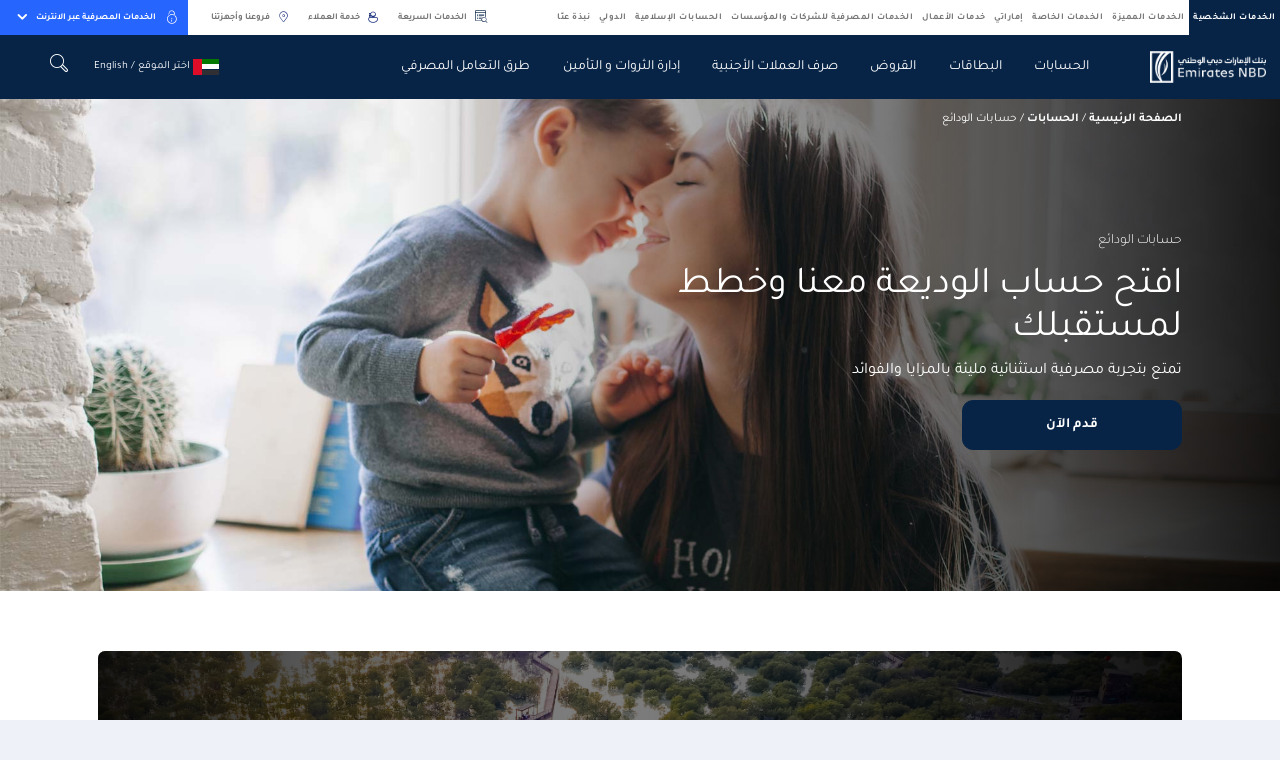

--- FILE ---
content_type: text/html; charset=utf-8
request_url: https://www.emiratesnbd.com/ar/accounts/deposits-account
body_size: 151004
content:


<!DOCTYPE html>
<html lang="ar" data-currency="" data-currencylabel="د.إ"
      dir="rtl" xmlns="http://www.w3.org/1999/xhtml">
<head>
            <script type="text/javascript" data-cmp-ab="1" src="https://cdn.consentmanager.net/delivery/autoblocking/d7452db5e20a4.js" data-cmp-host="c.delivery.consentmanager.net" data-cmp-cdn="cdn.consentmanager.net" data-cmp-codesrc="0"></script>
    <meta charset="utf-8">
    <meta name="viewport" content="width=device-width, initial-scale=1.0, maximum-scale=1.0, user-scalable=no">
    <meta http-equiv="Cache-Control" content="no-cache, no-store, must-revalidate" />
    <meta http-equiv="Pragma" content="no-cache" />
    <meta http-equiv="Expires" content="0" />
    <title>حساب ودائع وتوفير ثابت | خدمات آمنة | بنك الإمارات دبي الوطني</title>
    <meta name="description" content="قم بتنمية مدخراتك مع حسابات الودائع لدى بنك الإمارات دبي الوطني. اختر بين الودائع الثابتة، والودائع لأجل، وحسابات التوفير ذات الفائدة المرتفعة لتحقيق نمو آمن لثروتك." />
    <meta name="keywords" content="حساب توفير, الوديعة الثابتة" />
    <!--OG tags-->
    <meta property="og:url" content="https://www.emiratesnbd.com/ar/accounts/deposits-account" />
    <meta property="og:title" content="حساب ودائع وتوفير ثابت | خدمات آمنة | بنك الإمارات دبي الوطني" />
    <meta property="og:description" content="قم بتنمية مدخراتك مع حسابات الودائع لدى بنك الإمارات دبي الوطني. اختر بين الودائع الثابتة، والودائع لأجل، وحسابات التوفير ذات الفائدة المرتفعة لتحقيق نمو آمن لثروتك." />
    <meta property="og:keywords" content="حساب توفير, الوديعة الثابتة" />
    <meta property="og:image" content="https://www.emiratesnbd.com/-/media/enbd/images/logos/emiratesnbd_touch-icon.png" />
    <meta property="og:site_name" content="Emirates NBD" />
    <meta property="og:type" content="website" />
    <!--twitter tags-->
    <meta name="twitter:title" content="حساب ودائع وتوفير ثابت | خدمات آمنة | بنك الإمارات دبي الوطني">
    <meta name="twitter:description" content="قم بتنمية مدخراتك مع حسابات الودائع لدى بنك الإمارات دبي الوطني. اختر بين الودائع الثابتة، والودائع لأجل، وحسابات التوفير ذات الفائدة المرتفعة لتحقيق نمو آمن لثروتك.">
    <meta name="twitter:keywords" content="حساب توفير, الوديعة الثابتة">
    <meta name="twitter:image" content="https://www.emiratesnbd.com/-/media/enbd/images/logos/emiratesnbd_touch-icon.png">
    <meta name="twitter:site" content="@EmiratesNBD_AE">
    <meta name="twitter:url" content="https://www.emiratesnbd.com/ar/accounts/deposits-account">
    <meta name="twitter:creator" content="@EmiratesNBD_AE">

    <!--Multiple metatags-->
    <script>
document.addEventListener("DOMContentLoaded", function () {
 // Replace with your GTM container ID
 var GTM_ID = "GTM-57SLSDN";
 // Create the dataLayer
 window.dataLayer = window.dataLayer || [];
 window.dataLayer.push({
   'gtm.start': new Date().getTime(),
   event: 'gtm.js'
 });
 // Dynamically inject the GTM script
 var gtmScript = document.createElement("script");
 gtmScript.async = true;
 gtmScript.src = "https://www.googletagmanager.com/gtm.js?id=" + GTM_ID;
 document.head.appendChild(gtmScript);
});
</script><script>
  !function(e,a,n,t){
if (a) return;
var i=e.head;if(i){
var o=e.createElement("style");
 o.id="alloy-prehiding",o.innerText=n,i.appendChild(o),
setTimeout(function(){o.parentNode&&o.parentNode.removeChild(o)},t)}}
(document, document.location.href.indexOf("adobe_authoring_enabled") !== -1, "body { opacity: 0 !important }", 3000);
</script>
<script src="https://assets.adobedtm.com/f38911e57abc/9f6583850369/launch-a35afee18b44.min.js" async></script>

<script>
window.addEventListener('load',function(){
    $('a[href*="https://digital.emiratesnbd.com/claimaccount"]').each(function(index,element){
        var domHref=$(element).attr('href');
        var updatedQuery="";
        if(domHref.includes(location.hostname.slice(4))){
            
            updatedQuery=domHref.split("?").length>1?domHref+"&"+location.search.slice(1) : domHref+location.search;
            $(element).attr('href',updatedQuery).data('processed', true);
        }
    });

let query = location.search;
    if (query) {
        let utmParts = query.slice(1).split('&').filter(function(p) {
            let part = p.substr(0, 4);
            return ['utm_', 'etm_'].indexOf(part) > -1;
        });
    
        if (utmParts.length) {
            let utmString = utmParts.join('&');
    
            $('a').each(function() {
                let $self = $(this);

                if ($self.data('processed')) return;

                let href = $self.attr('href');
                if (href && !(href.substr(0, 1) === '#' || href.search('javascript') > -1)) {
                    let hrefParts = href.split('?'),
                        newHref = hrefParts[0] + '?' + utmString;

                    if (hrefParts.length === 2) {
                        let queryParts = hrefParts[1].split('#');
                        newHref += '&' + queryParts[0];
                    }

                    //let hashParts = href.split('#');
                    //if (hashParts.length === 2) newHref += '#' + hashParts[1];

                    $self.attr('href', newHref);
                }
            });
        }
    }
});
</script>
<script>
window.addEventListener('load',function(){

    
if($("#survey_listing").length > 0){
var surveyCount = $("#survey_listing .survey__item").length
var completed = $("#survey_listing .survey__item.completed").length
var isLastSurvey = surveyCount - completed == 1 ? true : false;
if (isLastSurvey) {
    var href = $("#survey_listing .survey__item.pending a").attr("href");
    href = href + "&finalsubmit=true";
    $("#survey_listing .survey__item.pending a").attr("href", href);
}
}
$(document).ready(function () {
    if ($(".survey__form").length > 0) {
        const queryString = window.location.search;
        const urlParams = new URLSearchParams(queryString);

        if (urlParams.has('finalsubmit')) {
            const paramValue = urlParams.get('finalsubmit');
            if (paramValue == "true") {
               $(".survey-form-success .message-block.text-center p").addClass("d-none");
                $(".survey-form-success .message-block.text-center h3").text($(".survey-msg").text());
            }
        }
    }
});
});
</script>        <!--Head Widget Settings-->

        <script>
            window.dataLayer = window.dataLayer || [];

            dataLayer.push({
                "pageCurrency": "",
                "pageLanguage": "ar",
                "contentSegement": "Personal Banking",
                "contentType": "Product and Services",
                "contentCategory": "Accounts and Packages",
            });
        </script>
    <script>
        var pageData = {
            "web": {
            },
            "_emiratesnbd": {
                "userInfo": { "userLoginMethod": "", "userLoginStatus": "non logged in" },
                "pageInfo": {
                    "pageName": "accounts-and-packages|deposits-account",
                    "language": "ar",
                    "previousPage": "",
                    "platform": "website",
                    "channel": "WEB",
                    "siteSection": "product-and-services",
                    "segment": "personal-banking",
                    "category": "accounts-and-packages",
                    "subCategory": "",
                    "pageType": "",
                    "productName": "deposits-account"
                }
            }
        };
    </script>
        <script>
            var PageViewData = {
                "event": "pageView",
                "web": {
                    "webPageDetails": {
                        "name": "accounts-and-packages|deposits-account",
                        "pageLoadTime": {
                            "value": ""
                        },
                        "timeSpentOnPreviousPage": {
                            "value": ""
                        },
                        "pageViews": {
                            "value": 1
                        }
                    }
                },
                "_emiratesnbd": {
                    "userInfo": { "userLoginMethod": "", "userLoginStatus": "non logged in" },
                    "pageInfo": {
                        "pageName": "accounts-and-packages|deposits-account",
                        "language": "ar",
                        "previousPage": "",
                        "platform": "website",
                        "channel": "WEB",
                        "siteSection": "product-and-services",
                        "segment": "personal-banking",
                        "category": "accounts-and-packages",
                        "subCategory": "",
                        "pageType": "",
                        "productName": "deposits-account"
                    }
                }
            };
            var TrackAdobe = 1;
        </script>
    
    <script type="application/ld+json">
        {
        "@context": "https://schema.org/",
        "@type": "WebPage",
        "breadcrumb": "الصفحة الرئيسية/الحسابات/حسابات الودائع",
        "name": "حساب ودائع وتوفير ثابت | خدمات آمنة | بنك الإمارات دبي الوطني",
        "author": "Emirates NBD",
        "headline": "حساب ودائع وتوفير ثابت | خدمات آمنة | بنك الإمارات دبي الوطني",
        "description": "قم بتنمية مدخراتك مع حسابات الودائع لدى بنك الإمارات دبي الوطني. اختر بين الودائع الثابتة، والودائع لأجل، وحسابات التوفير ذات الفائدة المرتفعة لتحقيق نمو آمن لثروتك.",
        "keywords": "حساب توفير, الوديعة الثابتة"
        }
    </script>


        <link rel="icon" type="image/png" href="/-/media/enbd/images/logos/favicon.png">
    <!--Apple touch icon-->
        <link rel="apple-touch-icon" type="image/png" href="/-/media/enbd/images/logos/favicon.png">
                <link rel="alternate" hreflang="en" href="https://www.emiratesnbd.com/en/accounts/deposits-account" />
            <link rel="alternate" hreflang="ar" href="https://www.emiratesnbd.com/ar/accounts/deposits-account" />
    <!-- http equiv meta -- Not recommended by W3c -->
            <meta http-equiv="content-language" content="ar" />
    <!--Canonical Url-->
    <link rel="canonical" href="https://www.emiratesnbd.com/ar/accounts/deposits-account" />
    
    
    <!-- google fonts -->
    <link rel="preload" href="https://fonts.googleapis.com/css2?family=Open+Sans:ital,wght@0,300;0,400;0,600;0,700;0,800;1,300;1,400;1,600;1,700;1,800&display=swap" as="style" onload="this.onload=null;this.rel='stylesheet'">
    <noscript><link rel="stylesheet" href="https://fonts.googleapis.com/css2?family=Open+Sans:ital,wght@0,300;0,400;0,600;0,700;0,800;1,300;1,400;1,600;1,700;1,800&display=swap"></noscript>
<link href="/bundles/enbd/br/minifiedcssrtl.css?v=7gyKGuz3kHha8RrsSTvaUzv9Rx_vIcAxmhGhzwu8NFo1" rel="stylesheet"/>

    
</head>
<body  data-cmpEnabled="True">

<!-- Google Tag Manager (noscript) -->
<noscript><iframe src="https://www.googletagmanager.com/ns.html?id= GTM-57SLSDN"
height="0" width="0" style="display:none;visibility:hidden"></iframe></noscript>
<!-- End Google Tag Manager (noscript) -->


<script>
   const params = new URLSearchParams(window.location.search);

   if (params.get('webview') !== 'webview') {
      (function(d){var s = d.createElement("script");s.setAttribute("data-account", "J5iSAFpjR7");s.setAttribute("src", "https://cdn.userway.org/widget.js");(d.body || d.head).appendChild(s);})(document)
   }
</script>

<noscript>Please ensure Javascript is enabled for purposes of <a href="https://userway.org">website accessibility</a></noscript>

<style>

/* new */
.cardlist .cardlist_selection .cardlist__header .cardlist-filter-slider .irs .irs-line { background-color: #fff; } .cardlist .cardlist_selection .cardlist__header ~ .cardlist__main { padding-top: 0; } .card--action-hover:hover .card__icon-picture img {filter: none !important;} .swiper-slide .link--bordered { margin-bottom:0.0625rem;} @media (min-width: 1200px) {     html[dir=rtl] .topbar-nav__menu>li>a { padding: .75rem 0.3rem !important; } }

</style>
    <!-- /.site-header -->
    
<!-- header -->

    <!--
           TODO: Search box,Notification Center,Mobile bottom menu
        -->
        <header id="site_header" class="site-header" data-defaultlogolink="/ar" data-currentsegment="144611a4-25ef-46d7-9de6-f5b5514853d8"   data-segmentcookietracking="4300000"  >
                <div class="topbar container container-lg px-0">

                        <div class="topbar__left">
                            <nav class="topbar-nav">
                                <!--TODO: Need to check below option-->
                                <a title="Personal" href="javascript:void(0);" class="topbar-nav__toggle" aria-label="toggle-bar">
                                    <div class="topbar-nav__toggle-bar"></div>
                                    Personal
                                </a>
                                <ul class="topbar-nav__menu top-menu">
                                        <li class=" menu-nav-segment-js " data-navsegmentid="144611a4-25ef-46d7-9de6-f5b5514853d8">

<a href="/ar" data-ctatext="personal" data-ctalink="https://www.emiratesnbd.com/ar" data-ctaregion="Top Nav" data-ctacategory="Navigation" title=" " data-event="ctaClick" data-segmentid="144611a4-25ef-46d7-9de6-f5b5514853d8" class="main-nav-segment" data-segmentquery="psb" data-ctatype="link" >الخدمات الشخصية                                                <!--TODO: need to add enclosed tag-->
                                                <span>Salaried individuals looking for everyday banking solutions such as Current Account, Credit Cards &amp; Loans</span>
</a>                                        </li>
                                        <li class=" menu-nav-segment-js " data-navsegmentid="9f58d33a-5a28-4286-a55d-42af93aecee9">

<a href="/ar/priority-banking" data-ctatext="priority" data-ctalink="https://www.emiratesnbd.com/ar/priority-banking" data-ctaregion="Top Nav" data-ctacategory="Navigation" title=" " data-event="ctaClick" data-segmentid="9f58d33a-5a28-4286-a55d-42af93aecee9" class="main-nav-segment" data-segmentquery="prb" data-ctatype="link" >الخدمات المميزة                                                <!--TODO: need to add enclosed tag-->
                                                <span></span>
</a>                                        </li>
                                        <li class=" menu-nav-segment-js " data-navsegmentid="2635dd2f-09f9-4125-8bc1-a9b7049ec27c">

<a href="/ar/private-banking" data-ctatext="private" data-ctalink="https://www.emiratesnbd.com/ar/private-banking" data-ctaregion="Top Nav" data-ctacategory="Navigation" title=" " data-event="ctaClick" data-segmentid="2635dd2f-09f9-4125-8bc1-a9b7049ec27c" class="main-nav-segment" data-segmentquery="pb" data-ctatype="link" >الخدمات الخاصة                                                <!--TODO: need to add enclosed tag-->
                                                <span></span>
</a>                                        </li>
                                        <li class=" menu-nav-segment-js " data-navsegmentid="022c4ddc-3b01-4afc-be0a-3eebd03c6dd8">

<a href="/ar/emirati" data-ctatext="emirati" data-ctalink="https://www.emiratesnbd.com/ar/emirati" data-ctaregion="Top Nav" data-ctacategory="Navigation" title="" data-event="ctaClick" data-segmentid="022c4ddc-3b01-4afc-be0a-3eebd03c6dd8" class="main-nav-segment" data-segmentquery="" data-ctatype="link" >إماراتي                                                <!--TODO: need to add enclosed tag-->
                                                <span></span>
</a>                                        </li>
                                        <li class=" menu-nav-segment-js " data-navsegmentid="ab28e343-df53-4140-ae7e-dc8e323bb677">

<a href="/ar/business-banking" data-ctatext="business" data-ctalink="https://www.emiratesnbd.com/ar/business-banking" data-ctaregion="Top Nav" data-ctacategory="Navigation" title=" " data-event="ctaClick" data-segmentid="ab28e343-df53-4140-ae7e-dc8e323bb677" class="main-nav-segment" data-segmentquery="bb" data-ctatype="link" >خدمات الأعمال                                                <!--TODO: need to add enclosed tag-->
                                                <span></span>
</a>                                        </li>
                                        <li class=" menu-nav-segment-js " data-navsegmentid="760fad1f-9103-444c-8016-cb31d228612a">

<a href="/ar/corporate-and-institutional-banking" data-ctatext="corporate & institutional" data-ctalink="https://www.emiratesnbd.com/ar/corporate-and-institutional-banking" data-ctaregion="Top Nav" data-ctacategory="Navigation" title="   " data-event="ctaClick" data-segmentid="760fad1f-9103-444c-8016-cb31d228612a" class="main-nav-segment" data-segmentquery="cib" data-ctatype="link" >الخدمات المصرفية للشركات والمؤسسات                                                <!--TODO: need to add enclosed tag-->
                                                <span></span>
</a>                                        </li>
                                        <li class=" menu-nav-segment-js " data-navsegmentid="5d1bc55c-603b-453a-b07a-f466cccd1690">

<a href="/ar/islamic-banking" data-ctatext="islamic" data-ctalink="https://www.emiratesnbd.com/ar/islamic-banking" data-ctaregion="Top Nav" data-ctacategory="Navigation" title=" " data-event="ctaClick" data-segmentid="5d1bc55c-603b-453a-b07a-f466cccd1690" class="main-nav-segment" data-segmentquery="islamic" data-ctatype="link" >الحسابات الإسلامية                                                <!--TODO: need to add enclosed tag-->
                                                <span></span>
</a>                                        </li>
                                        <li class=" menu-nav-segment-js " data-navsegmentid="c6f2c1c4-6a05-4acb-b91e-dd94801a479f">

<a href="/ar/international" data-ctatext="international" data-ctalink="https://www.emiratesnbd.com/ar/international" data-ctaregion="Top Nav" data-ctacategory="Navigation" title="" data-event="ctaClick" data-segmentid="c6f2c1c4-6a05-4acb-b91e-dd94801a479f" class="main-nav-segment" data-segmentquery="" data-ctatype="link" >الدولي                                                <!--TODO: need to add enclosed tag-->
                                                <span></span>
</a>                                        </li>
                                        <li class=" menu-nav-segment-js " data-navsegmentid="b7d34f6a-5459-45b3-a6f0-3619a9156fbd">

<a href="/ar/about-emirates-nbd" data-ctatext="about us" data-ctalink="https://www.emiratesnbd.com/ar/about-emirates-nbd" data-ctaregion="Top Nav" data-ctacategory="Navigation" title=" " data-event="ctaClick" data-segmentid="b7d34f6a-5459-45b3-a6f0-3619a9156fbd" class="main-nav-segment" data-segmentquery="about" data-ctatype="link" >نبذة عنّا                                                <!--TODO: need to add enclosed tag-->
                                                <span></span>
</a>                                        </li>
                                    <!--Group Website Link-->
                                </ul>
                                <!-- /.topbar-menu -->
                            </nav>
                            <!-- /.topbar-menu-wrapper -->
                        </div>
                        <!-- /.topbar__left -->

                    <div class="topbar__right">

<a href="/ar/self-service" data-ctatext="quick services" data-ctalink="https://www.emiratesnbd.com/ar/self-service" data-ctaregion="Top Nav" data-ctacategory="Navigation" data-event="ctaClick" class="topbar__link" data-ctatype="link" >                                        <i class="icomoon icon-search-property text-primary"></i>
الخدمات السريعة</a><a href="/ar/help-and-support" data-ctatext="customer care" data-ctalink="https://www.emiratesnbd.com/ar/help-and-support" data-ctaregion="Top Nav" data-ctacategory="Navigation" data-event="ctaClick" class="topbar__link" data-ctatype="link" >                                        <i class="icomoon icon-support-outline text-primary"></i>
خدمة العملاء</a><a href="/ar/branches-and-atms" data-ctatext="atm & branches" data-ctalink="https://www.emiratesnbd.com/ar/branches-and-atms" data-ctaregion="Top Nav" data-ctacategory="Navigation" data-event="ctaClick" class="topbar__link" data-ctatype="link" >                                        <i class="icomoon icon-location-outline text-primary"></i>
فروعنا وأجهزتنا</a>
                        <!-- online banking dropdown -->
                            <div id="online_banking_dropdown" class="menu-online-banking bg-secondary ml-xl-3 ml-2">
                                        <a title="   "
                                           href="https://online.emiratesnbd.com" class="topbar__item" data-toggle="dropdown" aria-haspopup="true"
                                           aria-expanded="false" aria-label="toggle-bar" data-event="ctaClick" data-ctacategory="Navigation"
                                           data-ctatext="online banking"
                                           data-ctaregion="Top Nav" data-ctalink="https://online.emiratesnbd.com" data-ctatype="button">
                                                <i class="icomoon icon-lock-outline mr-2 fs-16"></i>
                                            الخدمات المصرفية عبر الانترنت
                                            <i class="icomoon icon-chevron-down ml-2"></i>
                                        </a>
                                        <div class="dropdown-menu dropdown-menu-right">
                                            <ul class="dropdown-menu__list">
                                                        <li>
<a href="https://online.emiratesnbd.com/ar" data-ctatext="enbd x online banking" data-ctalink="https://online.emiratesnbd.com/ar" data-ctaregion="Top Nav" rel="noopener noreferrer" data-ctacategory="Navigation" data-event="ctaClick" title="fb5ee42c109b4ee7ab02137890653169" data-ctatype="link" target="_blank" >                                                                <picture class="dropdown-menu__icon-img">
                                                                    <img src="" alt="ENBD X Online Banking" data-src="/-/media/enbd/icons/common/enbd-icon.svg?la=ar&amp;hash=1117919DF09EE9C0039AAE439783C648" class="lazy-image">
                                                                </picture>
                                                                <span>الخدمات المصرفية عبر الإنترنت</span>
</a>                                                        </li>
                                                        <li>
<a href="https://businessonline.emiratesnbd.com/" data-ctatext="businessonline" data-ctalink="https://businessonline.emiratesnbd.com/" data-ctaregion="Top Nav" rel="noopener noreferrer" data-ctacategory="Navigation" data-event="ctaClick" title="bcc0483a24424cc2a133d88688b73fb0" data-ctatype="link" target="_blank" >                                                                <picture class="dropdown-menu__icon-img">
                                                                    <img src="" alt="businessONLINE" data-src="/-/media/enbd/images/header/icons/icon-business-online.svg?la=ar&amp;hash=736E3E64E0FF3783D29B2613D34E5F6C" class="lazy-image">
                                                                </picture>
                                                                <span>منصة "بيزنس أونلاين – businessONLINE"</span>
</a>                                                        </li>
                                                        <li>
<a href="https://signonline.emiratesnbd.com/" data-ctatext="signonline" data-ctalink="https://signonline.emiratesnbd.com/" data-ctaregion="Top Nav" rel="noopener noreferrer" data-ctacategory="Navigation" data-event="ctaClick" title="fde0ad9ec6b74b0399445c8456519762" data-ctatype="link" target="_blank" >                                                                <picture class="dropdown-menu__icon-img">
                                                                    <img src="" alt="signONLINE" data-src="/-/media/enbd/icons/common/signonline.svg?la=ar&amp;hash=062B6D4A06CF1A4076606CABD3F4C93A" class="lazy-image">
                                                                </picture>
                                                                <span>تسجيل على الانترنت</span>
</a>                                                        </li>
                                                        <li>
<a href="http://www.emiratesnbdsecurities.com/en-sec/" data-ctatext="brokerage" data-ctalink="http://www.emiratesnbdsecurities.com/en-sec/" data-ctaregion="Top Nav" rel="noopener noreferrer" data-ctacategory="Navigation" data-event="ctaClick" title="481ff8db5ffa4c878f7be7cff93e0061" data-ctatype="link" target="_blank" >                                                                <picture class="dropdown-menu__icon-img">
                                                                    <img src="" alt="Brokerage" data-src="/-/media/enbd/images/header/icons/icon-brokerage.svg?la=ar&amp;hash=3B6016DC573E491058A731A54A9A39CB" class="lazy-image">
                                                                </picture>
                                                                <span>خدمات الوساطة</span>
</a>                                                        </li>
                                            </ul>
                                        </div>
                                <!-- /.dropdown-menu -->
                            </div>
                        <!-- /.menu-online-banking -->

                    </div>
                    <!-- /.topbar__right -->

                </div>
                <!-- /.topbar -->
            <div class="navbar">
                <div class="container container-lg">
                    <div class="navbar__inner">
<a href="/ar" data-ctatext="Logo" data-ctalink="https://www.emiratesnbd.com/ar" data-ctaregion="Main Nav" data-ctacategory="Navigation" data-event="ctaClick" title="9b9abdcfbb324213a900af2a82d9a465" id="logo-js" class="navbar__brand " data-ctatype="link" ><img src="/-/media/enbd/images/header/icons/emiratesnbd-ar.png?h=160&amp;w=570&amp;la=ar&amp;hash=69C99712A3FC63151724464408CA60E1" alt="" />                                <span class="d-none">logo image</span>
</a>                        <!-- /.navbar__brand -->

                        <div class="navbar__content">

                            <div class="navbar__mobile-only mobile-hamburger-parent mr-4 mr-sm-4">
                                
                                <span class="mobile-hamburger">
                                    <span class="sr-only">Mobile menu</span>
                                </span>
                            </div>
                                <a title="EN" href="/en/accounts/deposits-account" class="d-block d-xl-none">EN</a>
                            <!-- main menu -->
                            <nav class="main-menu-wrapper">
                                        <ul class="main-menu main-subnav-segment d-none" data-subnavsegmentid="144611a4-25ef-46d7-9de6-f5b5514853d8">
                                                <li>
                                                    <a title=" " href="     /ar/accounts"
                                                         data-target="Accounts"                                                         data-ctatext="accounts"
                                                       data-event="ctaClick" data-ctacategory="Navigation"
                                                       data-ctaregion="Main Nav" data-ctalink="https://www.emiratesnbd.com/ar/accounts" data-ctatype="link"
                                                       aria-label="navigation-menu" data-segmentid="144611a4-25ef-46d7-9de6-f5b5514853d8">
                                                        الحسابات 
                                                    </a>
                                                </li>
                                                <li>
                                                    <a title="" href="     /ar/cards/credit-cards"
                                                         data-target="Cards"                                                         data-ctatext="cards"
                                                       data-event="ctaClick" data-ctacategory="Navigation"
                                                       data-ctaregion="Main Nav" data-ctalink="https://www.emiratesnbd.com/ar/cards/credit-cards" data-ctatype="link"
                                                       aria-label="navigation-menu" data-segmentid="144611a4-25ef-46d7-9de6-f5b5514853d8">
                                                        البطاقات
                                                    </a>
                                                </li>
                                                <li>
                                                    <a title="" href="     /ar/loans"
                                                         data-target="Loans"                                                         data-ctatext="loans"
                                                       data-event="ctaClick" data-ctacategory="Navigation"
                                                       data-ctaregion="Main Nav" data-ctalink="https://www.emiratesnbd.com/ar/loans" data-ctatype="link"
                                                       aria-label="navigation-menu" data-segmentid="144611a4-25ef-46d7-9de6-f5b5514853d8">
                                                        القروض
                                                    </a>
                                                </li>
                                                <li>
                                                    <a title="  " href="     /ar/foreign-exchange"
                                                         data-target="Foreign Exchange"                                                         data-ctatext="foreign exchange"
                                                       data-event="ctaClick" data-ctacategory="Navigation"
                                                       data-ctaregion="Main Nav" data-ctalink="https://www.emiratesnbd.com/ar/foreign-exchange" data-ctatype="link"
                                                       aria-label="navigation-menu" data-segmentid="144611a4-25ef-46d7-9de6-f5b5514853d8">
                                                        صرف العملات الأجنبية
                                                    </a>
                                                </li>
                                                <li>
                                                    <a title="   " href="     /ar/wealth"
                                                         data-target="Wealth and Insurance"                                                         data-ctatext="wealth &amp; insurance"
                                                       data-event="ctaClick" data-ctacategory="Navigation"
                                                       data-ctaregion="Main Nav" data-ctalink="https://www.emiratesnbd.com/ar/wealth" data-ctatype="link"
                                                       aria-label="navigation-menu" data-segmentid="144611a4-25ef-46d7-9de6-f5b5514853d8">
                                                        إدارة الثروات و التأمين
                                                    </a>
                                                </li>
                                                <li>
                                                    <a title="  " href="     /ar/ways-of-banking"
                                                         data-target="Ways of Banking"                                                         data-ctatext="ways of banking"
                                                       data-event="ctaClick" data-ctacategory="Navigation"
                                                       data-ctaregion="Main Nav" data-ctalink="https://www.emiratesnbd.com/ar/ways-of-banking" data-ctatype="link"
                                                       aria-label="navigation-menu" data-segmentid="144611a4-25ef-46d7-9de6-f5b5514853d8">
                                                        طرق التعامل المصرفي
                                                    </a>
                                                </li>
                                            
                                        </ul>
                                        <ul class="main-menu main-subnav-segment d-none" data-subnavsegmentid="9f58d33a-5a28-4286-a55d-42af93aecee9">
                                                <li>
                                                    <a title="    " href="     /ar/priority-banking/about-priority"
                                                         data-target="New to Priority"                                                         data-ctatext="new to priority"
                                                       data-event="ctaClick" data-ctacategory="Navigation"
                                                       data-ctaregion="Main Nav" data-ctalink="https://www.emiratesnbd.com/ar/priority-banking/about-priority" data-ctatype="link"
                                                       aria-label="navigation-menu" data-segmentid="9f58d33a-5a28-4286-a55d-42af93aecee9">
                                                        عميل جديد للخدمات المصرفية المميزة
                                                    </a>
                                                </li>
                                                <li>
                                                    <a title="&amp;quot&amp;quot    " href="     /ar/priority-banking/our-solutions/packages/signature"
                                                         data-target="Signature by Priority Banking"                                                         data-ctatext="signature by priority banking"
                                                       data-event="ctaClick" data-ctacategory="Navigation"
                                                       data-ctaregion="Main Nav" data-ctalink="https://www.emiratesnbd.com/ar/priority-banking/our-solutions/packages/signature" data-ctatype="link"
                                                       aria-label="navigation-menu" data-segmentid="9f58d33a-5a28-4286-a55d-42af93aecee9">
                                                        "سيغنتشر" من الخدمات المصرفية المميزة
                                                    </a>
                                                </li>
                                                <li>
                                                    <a title=" " href="     /ar/priority-banking/our-solutions"
                                                         data-target="Banking Solutions"                                                         data-ctatext="banking solutions"
                                                       data-event="ctaClick" data-ctacategory="Navigation"
                                                       data-ctaregion="Main Nav" data-ctalink="https://www.emiratesnbd.com/ar/priority-banking/our-solutions" data-ctatype="link"
                                                       aria-label="navigation-menu" data-segmentid="9f58d33a-5a28-4286-a55d-42af93aecee9">
                                                        حلول مصرفية
                                                    </a>
                                                </li>
                                                <li>
                                                    <a title="  " href="     /ar/priority-banking/wealth-management-solutions"
                                                         data-target="Wealth Insurance"                                                         data-ctatext="wealth &amp; insurance"
                                                       data-event="ctaClick" data-ctacategory="Navigation"
                                                       data-ctaregion="Main Nav" data-ctalink="https://www.emiratesnbd.com/ar/priority-banking/wealth-management-solutions" data-ctatype="link"
                                                       aria-label="navigation-menu" data-segmentid="9f58d33a-5a28-4286-a55d-42af93aecee9">
                                                        إدارة الثروات والتأمين
                                                    </a>
                                                </li>
                                                <li>
                                                    <a title="   " href="     /ar/cio-corner"
                                                         data-target="CIO"                                                         data-ctatext="cio corner"
                                                       data-event="ctaClick" data-ctacategory="Navigation"
                                                       data-ctaregion="Main Nav" data-ctalink="https://www.emiratesnbd.com/ar/cio-corner" data-ctatype="link"
                                                       aria-label="navigation-menu" data-segmentid="9f58d33a-5a28-4286-a55d-42af93aecee9">
                                                        ركن المسؤول الرئيسي للاستثمار
                                                    </a>
                                                </li>
                                            
                                        </ul>
                                        <ul class="main-menu main-subnav-segment d-none" data-subnavsegmentid="2635dd2f-09f9-4125-8bc1-a9b7049ec27c">
                                                <li>
                                                    <a title="  " href="     /ar/private-banking/believe-in-your-next"
                                                         data-target="Inspiring Whats Next"                                                         data-ctatext="believe in your next"
                                                       data-event="ctaClick" data-ctacategory="Navigation"
                                                       data-ctaregion="Main Nav" data-ctalink="https://www.emiratesnbd.com/ar/private-banking/believe-in-your-next" data-ctatype="link"
                                                       aria-label="navigation-menu" data-segmentid="2635dd2f-09f9-4125-8bc1-a9b7049ec27c">
                                                        ثق بخطوتك القادمة
                                                    </a>
                                                </li>
                                                <li>
                                                    <a title="" href="     /ar/private-banking/believe-in-your-next"
                                                         data-target="Solutions"                                                         data-ctatext="solutions"
                                                       data-event="ctaClick" data-ctacategory="Navigation"
                                                       data-ctaregion="Main Nav" data-ctalink="https://www.emiratesnbd.com/ar/private-banking/believe-in-your-next" data-ctatype="link"
                                                       aria-label="navigation-menu" data-segmentid="2635dd2f-09f9-4125-8bc1-a9b7049ec27c">
                                                        حلول
                                                    </a>
                                                </li>
                                                <li>
                                                    <a title=" " href="     /ar/private-banking"
                                                         data-target="Products"                                                         data-ctatext="products &amp; services"
                                                       data-event="ctaClick" data-ctacategory="Navigation"
                                                       data-ctaregion="Main Nav" data-ctalink="https://www.emiratesnbd.com/ar/private-banking" data-ctatype="link"
                                                       aria-label="navigation-menu" data-segmentid="2635dd2f-09f9-4125-8bc1-a9b7049ec27c">
                                                        المنتجات والخدمات
                                                    </a>
                                                </li>
                                                <li>
                                                    <a title="   " href="     /ar/cio-corner"
                                                         data-target="CIO Corner"                                                         data-ctatext="cio corner"
                                                       data-event="ctaClick" data-ctacategory="Navigation"
                                                       data-ctaregion="Main Nav" data-ctalink="https://www.emiratesnbd.com/ar/cio-corner" data-ctatype="link"
                                                       aria-label="navigation-menu" data-segmentid="2635dd2f-09f9-4125-8bc1-a9b7049ec27c">
                                                        ركن المسؤول الرئيسي للاستثمار
                                                    </a>
                                                </li>
                                                <li>
                                                    <a title="  " href="     /ar/private-banking/believe-in-your-next#ways-of-banking"
                                                         data-target="Ways of Banking Private"                                                         data-ctatext="ways of banking"
                                                       data-event="ctaClick" data-ctacategory="Navigation"
                                                       data-ctaregion="Main Nav" data-ctalink="https://www.emiratesnbd.com/ar/private-banking/believe-in-your-next" data-ctatype="link"
                                                       aria-label="navigation-menu" data-segmentid="2635dd2f-09f9-4125-8bc1-a9b7049ec27c">
                                                        طرق التعامل المصرفي
                                                    </a>
                                                </li>
                                                <li>
                                                    <a title=" " href="     /ar/campaigns/private-banking-contact-us"
                                                         data-target="Contact Us"                                                         data-ctatext="contact us"
                                                       data-event="ctaClick" data-ctacategory="Navigation"
                                                       data-ctaregion="Main Nav" data-ctalink="https://www.emiratesnbd.com/ar/campaigns/private-banking-contact-us" data-ctatype="link"
                                                       aria-label="navigation-menu" data-segmentid="2635dd2f-09f9-4125-8bc1-a9b7049ec27c">
                                                        اتصل بنا
                                                    </a>
                                                </li>
                                            
                                        </ul>
                                        <ul class="main-menu main-subnav-segment d-none" data-subnavsegmentid="022c4ddc-3b01-4afc-be0a-3eebd03c6dd8">
                                                <li>
                                                    <a title=" " href="     /ar/emirati"
                                                         data-target="Emirati package"                                                         data-ctatext="emirati package"
                                                       data-event="ctaClick" data-ctacategory="Navigation"
                                                       data-ctaregion="Main Nav" data-ctalink="https://www.emiratesnbd.com/ar/emirati" data-ctatype="link"
                                                       aria-label="navigation-menu" data-segmentid="022c4ddc-3b01-4afc-be0a-3eebd03c6dd8">
                                                        باقة إماراتي
                                                    </a>
                                                </li>
                                                <li>
                                                    <a title=" &amp;quot &amp;quot" href="     /ar/emirati/emirati-business-package"
                                                                                                              data-ctatext="emirati business package"
                                                       data-event="ctaClick" data-ctacategory="Navigation"
                                                       data-ctaregion="Main Nav" data-ctalink="https://www.emiratesnbd.com/ar/emirati/emirati-business-package" data-ctatype="link"
                                                       aria-label="navigation-menu" data-segmentid="022c4ddc-3b01-4afc-be0a-3eebd03c6dd8">
                                                        باقة "إماراتي للأعمال"
                                                    </a>
                                                </li>
                                                <li>
                                                    <a title=" " href="     /ar/cards/debit-cards/emirati-visa-signature-debit-card/emirati-visa-offers"
                                                                                                              data-ctatext="tistahal program"
                                                       data-event="ctaClick" data-ctacategory="Navigation"
                                                       data-ctaregion="Main Nav" data-ctalink="https://www.emiratesnbd.com/ar/cards/debit-cards/emirati-visa-signature-debit-card/emirati-visa-offers" data-ctatype="link"
                                                       aria-label="navigation-menu" data-segmentid="022c4ddc-3b01-4afc-be0a-3eebd03c6dd8">
                                                        برنامج تستاهل
                                                    </a>
                                                </li>
                                            
                                        </ul>
                                        <ul class="main-menu main-subnav-segment d-none" data-subnavsegmentid="ab28e343-df53-4140-ae7e-dc8e323bb677">
                                                <li>
                                                    <a title="  " href="     /ar/business-banking"
                                                         data-target="Starting your business"                                                         data-ctatext="starting a business"
                                                       data-event="ctaClick" data-ctacategory="Navigation"
                                                       data-ctaregion="Main Nav" data-ctalink="https://www.emiratesnbd.com/ar/business-banking" data-ctatype="link"
                                                       aria-label="navigation-menu" data-segmentid="ab28e343-df53-4140-ae7e-dc8e323bb677">
                                                        بدء عمل تجاري
                                                    </a>
                                                </li>
                                                <li>
                                                    <a title=" " href="     /ar/business-banking#running-business"
                                                         data-target="Running a Business"                                                         data-ctatext="running a business"
                                                       data-event="ctaClick" data-ctacategory="Navigation"
                                                       data-ctaregion="Main Nav" data-ctalink="https://www.emiratesnbd.com/ar/business-banking" data-ctatype="link"
                                                       aria-label="navigation-menu" data-segmentid="ab28e343-df53-4140-ae7e-dc8e323bb677">
                                                        إدارة الاعمال
                                                    </a>
                                                </li>
                                                <li>
                                                    <a title=" " href="     /ar/business-banking#financing-business"
                                                         data-target="Financing a Business"                                                         data-ctatext="financing a business"
                                                       data-event="ctaClick" data-ctacategory="Navigation"
                                                       data-ctaregion="Main Nav" data-ctalink="https://www.emiratesnbd.com/ar/business-banking" data-ctatype="link"
                                                       aria-label="navigation-menu" data-segmentid="ab28e343-df53-4140-ae7e-dc8e323bb677">
                                                        تمويل الأعمال
                                                    </a>
                                                </li>
                                                <li>
                                                    <a title=" " href="     javascript:void(0);"
                                                         data-target="Wealth Management"                                                         data-ctatext="managing wealth"
                                                       data-event="ctaClick" data-ctacategory="Navigation"
                                                       data-ctaregion="Main Nav" data-ctalink="" data-ctatype="link"
                                                       aria-label="navigation-menu" data-segmentid="ab28e343-df53-4140-ae7e-dc8e323bb677">
                                                        إدارة الثروات
                                                    </a>
                                                </li>
                                                <li>
                                                    <a title=" " href="     javascript:void(0);"
                                                         data-target="Open Account"                                                         data-ctatext="open account"
                                                       data-event="ctaClick" data-ctacategory="Navigation"
                                                       data-ctaregion="Main Nav" data-ctalink="" data-ctatype="link"
                                                       aria-label="navigation-menu" data-segmentid="ab28e343-df53-4140-ae7e-dc8e323bb677">
                                                        افتح حسابًا
                                                    </a>
                                                </li>
                                            
                                        </ul>
                                        <ul class="main-menu main-subnav-segment d-none" data-subnavsegmentid="760fad1f-9103-444c-8016-cb31d228612a">
                                                <li>
                                                    <a title=" " href="     /ar/corporate-and-institutional-banking/transaction-banking"
                                                         data-target="Products and Services"                                                         data-ctatext="products &amp; services"
                                                       data-event="ctaClick" data-ctacategory="Navigation"
                                                       data-ctaregion="Main Nav" data-ctalink="https://www.emiratesnbd.com/ar/corporate-and-institutional-banking/transaction-banking" data-ctatype="link"
                                                       aria-label="navigation-menu" data-segmentid="760fad1f-9103-444c-8016-cb31d228612a">
                                                        المنتجات والخدمات
                                                    </a>
                                                </li>
                                                <li>
                                                    <a title=" " href="     /ar/corporate-and-institutional-banking/transaction-banking/digital-solution"
                                                         data-target="Digital Solutions"                                                         data-ctatext="digital solutions"
                                                       data-event="ctaClick" data-ctacategory="Navigation"
                                                       data-ctaregion="Main Nav" data-ctalink="https://www.emiratesnbd.com/ar/corporate-and-institutional-banking/transaction-banking/digital-solution" data-ctatype="link"
                                                       aria-label="navigation-menu" data-segmentid="760fad1f-9103-444c-8016-cb31d228612a">
                                                        الحلول الرقمية
                                                    </a>
                                                </li>
                                            
                                        </ul>
                                        <ul class="main-menu main-subnav-segment d-none" data-subnavsegmentid="5d1bc55c-603b-453a-b07a-f466cccd1690">
                                                <li>
                                                    <a title=" " href="     /ar/islamic-banking"
                                                         data-target="Products Services"                                                         data-ctatext="products &amp; services"
                                                       data-event="ctaClick" data-ctacategory="Navigation"
                                                       data-ctaregion="Main Nav" data-ctalink="https://www.emiratesnbd.com/ar/islamic-banking" data-ctatype="link"
                                                       aria-label="navigation-menu" data-segmentid="5d1bc55c-603b-453a-b07a-f466cccd1690">
                                                        المنتجات والخدمات
                                                    </a>
                                                </li>
                                            
                                        </ul>
                                        <ul class="main-menu main-subnav-segment d-none" data-subnavsegmentid="c6f2c1c4-6a05-4acb-b91e-dd94801a479f">
                                                <li>
                                                    <a title="    " href="     /ar/international/retail-banking-and-wealth-management"
                                                                                                              data-ctatext="retail banking and wealth management"
                                                       data-event="ctaClick" data-ctacategory="Navigation"
                                                       data-ctaregion="Main Nav" data-ctalink="https://www.emiratesnbd.com/ar/international/retail-banking-and-wealth-management" data-ctatype="link"
                                                       aria-label="navigation-menu" data-segmentid="c6f2c1c4-6a05-4acb-b91e-dd94801a479f">
                                                        الخدمات المصرفية للأفراد وإدارة الثروات
                                                    </a>
                                                </li>
                                                <li>
                                                    <a title="  " href="     /ar/international/wholesale-banking"
                                                                                                              data-ctatext="wholesale banking"
                                                       data-event="ctaClick" data-ctacategory="Navigation"
                                                       data-ctaregion="Main Nav" data-ctalink="https://www.emiratesnbd.com/ar/international/wholesale-banking" data-ctatype="link"
                                                       aria-label="navigation-menu" data-segmentid="c6f2c1c4-6a05-4acb-b91e-dd94801a479f">
                                                        الخدمات المصرفية للشركات
                                                    </a>
                                                </li>
                                            
                                        </ul>
                                        <ul class="main-menu main-subnav-segment d-none" data-subnavsegmentid="b7d34f6a-5459-45b3-a6f0-3619a9156fbd">
                                                <li>
                                                    <a title=" " href="     /ar/about-emirates-nbd"
                                                         data-target="About Us"                                                         data-ctatext="overview"
                                                       data-event="ctaClick" data-ctacategory="Navigation"
                                                       data-ctaregion="Main Nav" data-ctalink="https://www.emiratesnbd.com/ar/about-emirates-nbd" data-ctatype="link"
                                                       aria-label="navigation-menu" data-segmentid="b7d34f6a-5459-45b3-a6f0-3619a9156fbd">
                                                        نبذة عنّا
                                                    </a>
                                                </li>
                                                <li>
                                                    <a title=" " href="     /ar/about-emirates-nbd/corporate-governance"
                                                         data-target="Corporate Governance"                                                         data-ctatext="corporate governance"
                                                       data-event="ctaClick" data-ctacategory="Navigation"
                                                       data-ctaregion="Main Nav" data-ctalink="https://www.emiratesnbd.com/ar/about-emirates-nbd/corporate-governance" data-ctatype="link"
                                                       aria-label="navigation-menu" data-segmentid="b7d34f6a-5459-45b3-a6f0-3619a9156fbd">
                                                        حوكمة الشركات
                                                    </a>
                                                </li>
                                                <li>
                                                    <a title=" " href="     https://www.emiratesnbd.com/ar/investor-relations?query=text"
                                                         data-target="Investor Relations"                                                         data-ctatext="investor relations"
                                                       data-event="ctaClick" data-ctacategory="Navigation"
                                                       data-ctaregion="Main Nav" data-ctalink="https://www.emiratesnbd.com/ar/investor-relations?query=text" data-ctatype="link"
                                                       aria-label="navigation-menu" data-segmentid="b7d34f6a-5459-45b3-a6f0-3619a9156fbd">
                                                        علاقات المستثمرين
                                                    </a>
                                                </li>
                                                <li>
                                                    <a title="" href="     /ar/about-emirates-nbd/sustainability"
                                                         data-target="Sustainability"                                                         data-ctatext="sustainability"
                                                       data-event="ctaClick" data-ctacategory="Navigation"
                                                       data-ctaregion="Main Nav" data-ctalink="https://www.emiratesnbd.com/ar/about-emirates-nbd/sustainability" data-ctatype="link"
                                                       aria-label="navigation-menu" data-segmentid="b7d34f6a-5459-45b3-a6f0-3619a9156fbd">
                                                        الاستدامة
                                                    </a>
                                                </li>
                                                <li>
                                                    <a title=" " href="     /ar/media-center"
                                                                                                              data-ctatext="media center"
                                                       data-event="ctaClick" data-ctacategory="Navigation"
                                                       data-ctaregion="Main Nav" data-ctalink="https://www.emiratesnbd.com/ar/media-center" data-ctatype="link"
                                                       aria-label="navigation-menu" data-segmentid="b7d34f6a-5459-45b3-a6f0-3619a9156fbd">
                                                        المركز الإعلامي
                                                    </a>
                                                </li>
                                                <li>
                                                    <a title="" href="     /ar/innovation"
                                                                                                              data-ctatext="innovation"
                                                       data-event="ctaClick" data-ctacategory="Navigation"
                                                       data-ctaregion="Main Nav" data-ctalink="https://www.emiratesnbd.com/ar/innovation" data-ctatype="link"
                                                       aria-label="navigation-menu" data-segmentid="b7d34f6a-5459-45b3-a6f0-3619a9156fbd">
                                                        الابتكار
                                                    </a>
                                                </li>
                                            
                                        </ul>
                            </nav>
                            <!-- /.main-menu-wrapper -->
                            <!-- navbar lang -->

                            <div class="lang-menu mr-auto mr-xl-2 d-none d-xl-block">
                                    <a title="   English"
                                       href="javascript:void(0);" class="d-flex align-items-center" data-toggle="modal" data-target="#lang-modal"
                                       data-ctatext="choose your website  "
                                       data-event="ctaClick" data-ctacategory="Navigation"
                                       data-ctaregion="Main Nav" data-ctalink="javascript:void(0);" data-ctatype="link">
                                        <span class="sr-only">اختر الموقع / English</span>
                                        <img src="/-/media/enbd/images/header/icons/flag-uae.svg?la=ar&amp;hash=DB57D9C3B8721A994B0D062BB9189756" class="d-none d-xl-inline-block " alt="Emirates NBD" />
                                        <span class="lang-menu-text mx-1">اختر الموقع / English</span>
                                        
                                    </a>
                            </div>
                            <div class="d-flex align-items-center ml-auto ml-xl-0">
                                <!-- /.lang-menu -->
                                <!-- navbar search -->
                                    <a title="search-hide" href="javascript:void(0);" class="navbar-search-toggle" area-label="icon-search-2">
                                        <i class="icomoon icon-search-2"></i>
                                    </a>


<!-- navbar search -->
<div class="navbar-search js-navbar-search">
    <div class="search-bar js-search-bar">
        <div class="search-bar__input-container">
            <div class="search-bar__input-group js-search-bar-input-group">
                <label for="enbd-topsearch-bar" class="d-none"> ابدأ الكتابة أو اضغط فوق الرمز الموجود على اليسار للتحدث</label>
                <input type="text" id="enbd-topsearch-bar" data-search-result-link="/ar/search-results" data-settingsId="b8ab6ce2-61fe-4d9a-b55d-232f0c008d67" class="search-bar__input js-search-bar-input" placeholder=" ابدأ الكتابة أو اضغط فوق الرمز الموجود على اليسار للتحدث" data-mic-placeholder=" ابدأ بالحديث الآن">
                <button class="search-bar__button search-bar__mic js-search-bar-mic">
                    <span class="pulse"></span>
                    <!-- <i class="icomoon icon-mic-line"></i> -->
                    <img src="/assets/enbd/svg/mic-blue.svg" class="blue" alt="mic-blue" width="15" height="15">
                    <img src="/assets/enbd/svg/mic-white.svg" class="white" alt="mic-white" width="15" height="15">
                </button>
                
                <button class="search-bar__button search-bar__clear js-search-bar-clear" aria-label="icon-close-thin"><i class="icomoon icon-close-thin"></i><span class="d-none">icon-close-thin</span></button>
                <button class="search-bar__button search-bar__close js-search-bar-close" aria-label="icon-close-thin2"><i class="icomoon icon-close-thin"></i><span class="d-none">icon-close-thin</span></button>
            </div>
        </div>
        <!-- /.search-bar__input-group -->

        <div class="search-bar__block js-search-bar-block">
            <div style="display:none" id="recent-search-container" data-maxcount="8" class="search-bar__section search-bar__section-recent">
                <div class="search-bar__title"> عمليات البحث الأخيرة <a title=""  href="javascript:void(0);" class="fw-400 text-info recent-clear" aria-label="recent-clear"><strong> امن</strong></a></div>
                <div id="recent-search-content" class="search-bar__recent">
                </div>
                <!-- /.search-bar__recent -->
            </div>
                <div class="search-bar__section pt-4">
                    <div class="search-bar__title"> منتجات</div>
                        <div class="search-bar__suggestions">
                                <div class="search-bar__suggestions-item">
<a href="/ar/accounts/savings-accounts" class="js-search-nevigation-link" title="Savings" data-ctacategory="products" data-title=" منتجات" data-ctaname="open an account" >                                            <span> حسابات التوفير والودائع</span>
                                                <i class="icomoon icon-wealth-management"></i>
</a>

                                </div>
                                <div class="search-bar__suggestions-item">
<a href="/ar/loans" class="js-search-nevigation-link" title="Personal Loans" data-ctacategory="products" data-title=" منتجات" data-ctaname="get a personal home or auto loan" >                                            <span> القروض الشخصية والمنزلية والسيارات</span>
                                                <i class="icomoon icon-personal-loan"></i>
</a>

                                </div>
                                <div class="search-bar__suggestions-item">
<a href="/ar/cards/credit-cards" class="js-search-nevigation-link" title="Credit Cards" data-ctacategory="products" data-title=" منتجات" data-ctaname="apply for a credit card" >                                            <span> بطاقات الائتمان</span>
                                                <i class="icomoon icon-bank-cards"></i>
</a>

                                </div>
                                <div class="search-bar__suggestions-item">
<a href="/ar/wealth" class="js-search-nevigation-link" title="Wealth Insurance" data-ctacategory="products" data-title=" منتجات" data-ctaname="explore insurance plans" >                                            <span> خدمات الثروة والتأمين</span>
                                                <i class="icomoon icon-wallet"></i>
</a>

                                </div>
                                <div class="search-bar__suggestions-item">
<a href="/ar/foreign-exchange" class="js-search-nevigation-link" title="Foreign Exchange Services" data-ctacategory="products" data-title=" منتجات" data-ctaname="foreign exchange services" >                                            <span> خدمات الصرف الأجنبي</span>
                                                <i class="icomoon icon-online-money-transfer"></i>
</a>

                                </div>
                        </div>
                </div>
                <div class="search-bar__section ">
                    <div class="search-bar__title">مركز المساعدة</div>
                        <div class="search-bar__suggestions">
                                <div class="search-bar__suggestions-item">
<a href="/ar/help-and-support/block-your-card" class="js-search-nevigation-link" title="Block your card" data-ctacategory="help centre" data-title="مركز المساعدة" data-ctaname="block your card" >                                            <span>حظر بطاقتك</span>
                                                <i class="icomoon icon-bank-cards"></i>
</a>

                                </div>
                                <div class="search-bar__suggestions-item">
<a href="/ar/help-and-support/kyc" class="js-search-nevigation-link" title="Update your personal details" data-ctacategory="help centre" data-title="مركز المساعدة" data-ctaname="update your personal details" >                                            <span>قم بتحديث بياناتك الشخصية</span>
</a>

                                </div>
                                <div class="search-bar__suggestions-item">
<a href="/ar/help-and-support/registering-for-online-and-mobile-banking" class="js-search-nevigation-link" title="Online mobile banking" data-ctacategory="help centre" data-title="مركز المساعدة" data-ctaname="register for online & mobile banking" >                                            <span>سجل في الخدمات المصرفية عبر الإنترنت والهاتف المتحرك</span>
</a>

                                </div>
                                <div class="search-bar__suggestions-item">
<a href="/ar/help-and-support/activate-your-credit-or-debit-card" class="js-search-nevigation-link" title="Activate your credit or debit card" data-ctacategory="help centre" data-title="مركز المساعدة" data-ctaname="activate your credit or debit card" >                                            <span>قم بتفعيل بطاقة الائتمان أو الخصم الخاصة بك</span>
                                                <i class="icomoon icon-card"></i>
</a>

                                </div>
                                <div class="search-bar__suggestions-item">
<a href="/ar/help-and-support/activate-your-credit-or-debit-card" class="js-search-nevigation-link" title="Activate smart pass" data-ctacategory="help centre" data-title="مركز المساعدة" data-ctaname="activate smart pass" >                                            <span>قم بتفعيل بطاقة الائتمان أو الخصم الخاصة بك</span>
                                                <i class="icomoon icon-lock"></i>
</a>

                                </div>
                                <div class="search-bar__suggestions-item">
<a href="/ar/help-and-support/block-your-card" class="js-search-nevigation-link" title="Installment payment plan" data-ctacategory="help centre" data-title="مركز المساعدة" data-ctaname="credit card instalment payment plan" >                                            <span>حظر بطاقتك</span>
                                                <i class="icomoon icon-bank-cards-2 circle-icon"></i>
</a>

                                </div>
                                <div class="search-bar__suggestions-item">
<a href="/ar/help-and-support/registering-for-online-and-mobile-banking" class="js-search-nevigation-link" title="Card transaction enquiry" data-ctacategory="help centre" data-title="مركز المساعدة" data-ctaname="card transaction enquiry" >                                            <span>سجل في الخدمات المصرفية عبر الإنترنت والهاتف المتحرك</span>
                                                <i class="icomoon icon-bank-cards"></i>
</a>

                                </div>
                                <div class="search-bar__suggestions-item">
<a href="/ar/help-and-support/kyc" class="js-search-nevigation-link" title="Report fraudulent transaction" data-ctacategory="help centre" data-title="مركز المساعدة" data-ctaname="report fraudulent transaction" >                                            <span>قم بتحديث بياناتك الشخصية</span>
                                                <i class="icomoon icon-multi-chat"></i>
</a>

                                </div>
                                <div class="search-bar__suggestions-item">
<a href="/ar/help-and-support" class="js-search-nevigation-link" title="Reset your secret questions" data-ctacategory="help centre" data-title="مركز المساعدة" data-ctaname="reset your secret questions" >                                            <span>قم بزيارة مركز المساعدة والدعم</span>
                                                <i class="icomoon icon-lock-pin"></i>
</a>

                                </div>
                                <div class="search-bar__suggestions-item">
<a href="/ar/help-and-support" class="js-search-nevigation-link" title="Visit our help and support center" data-ctacategory="help centre" data-title="مركز المساعدة" data-ctaname="visit our help and support center" >                                            <span>قم بزيارة مركز المساعدة والدعم</span>
                                                <i class="icomoon icon-support"></i>
</a>

                                </div>
                        </div>
                </div>

        </div>
    </div>
</div>

                                <!-- /.search-bar__toggle -->

                                <a title="search-toggle" href="javascript:void(0);" class="navbar__mobile-only mobile-menu-btn fs-20 py-2 ml-3 ml-sm-4" aria-label="icon-lock">
                                    <i class="icomoon icon-lock"></i>
                                </a>
                            </div>
                            <a title="search-toggle" href="javascript:void(0);" class="menu__mobile-close mt-2 ml-3">
                                <span class="sr-only"></span>
                            </a>
                            <!-- /.menu-online-banking-mobile -->

                        </div>
                        <!-- /.navbar__content -->

                        <div class="navbar__right">
                            <!-- /.navbar-notification -->
                            <!-- link button -->
                            <!--TODO: Apply online link needs to be added based on selected main menu-->
                                <div class="navbar__desktop-only pl-xl-2">
                                </div>
                        </div>
                        <!-- /.navbar__right -->

                    </div>
                    <!-- /.navbar__inner -->
                </div>
                <!-- /.container -->
            </div>
            <!-- /.navbar -->
                        <div class="mobile-menu-popup d-xl-none">
                            <ul class="dropdown-menu__list">
                                        <li>
<a href="https://online.emiratesnbd.com/ar" data-ctatext="enbd x online banking" data-ctalink="https://online.emiratesnbd.com/ar" data-ctaregion="Top Nav" rel="noopener noreferrer" data-ctacategory="Navigation" data-event="ctaClick" title="fb5ee42c109b4ee7ab02137890653169" data-ctatype="link" target="_blank" >                                                <picture class="dropdown-menu__icon-img">
                                                    <img src="" alt="ENBD X Online Banking" data-src="/-/media/enbd/icons/common/enbd-icon.svg?la=ar&amp;hash=1117919DF09EE9C0039AAE439783C648" class="lazy-image">
                                                </picture>
                                                <span>الخدمات المصرفية عبر الإنترنت</span>
</a>                                        </li>
                                        <li>
<a href="https://businessonline.emiratesnbd.com/" data-ctatext="businessonline" data-ctalink="https://businessonline.emiratesnbd.com/" data-ctaregion="Top Nav" rel="noopener noreferrer" data-ctacategory="Navigation" data-event="ctaClick" title="bcc0483a24424cc2a133d88688b73fb0" data-ctatype="link" target="_blank" >                                                <picture class="dropdown-menu__icon-img">
                                                    <img src="" alt="businessONLINE" data-src="/-/media/enbd/images/header/icons/icon-business-online.svg?la=ar&amp;hash=736E3E64E0FF3783D29B2613D34E5F6C" class="lazy-image">
                                                </picture>
                                                <span>منصة "بيزنس أونلاين – businessONLINE"</span>
</a>                                        </li>
                                        <li>
<a href="https://signonline.emiratesnbd.com/" data-ctatext="signonline" data-ctalink="https://signonline.emiratesnbd.com/" data-ctaregion="Top Nav" rel="noopener noreferrer" data-ctacategory="Navigation" data-event="ctaClick" title="fde0ad9ec6b74b0399445c8456519762" data-ctatype="link" target="_blank" >                                                <picture class="dropdown-menu__icon-img">
                                                    <img src="" alt="signONLINE" data-src="/-/media/enbd/icons/common/signonline.svg?la=ar&amp;hash=062B6D4A06CF1A4076606CABD3F4C93A" class="lazy-image">
                                                </picture>
                                                <span>تسجيل على الانترنت</span>
</a>                                        </li>
                                        <li>
<a href="http://www.emiratesnbdsecurities.com/en-sec/" data-ctatext="brokerage" data-ctalink="http://www.emiratesnbdsecurities.com/en-sec/" data-ctaregion="Top Nav" rel="noopener noreferrer" data-ctacategory="Navigation" data-event="ctaClick" title="481ff8db5ffa4c878f7be7cff93e0061" data-ctatype="link" target="_blank" >                                                <picture class="dropdown-menu__icon-img">
                                                    <img src="" alt="Brokerage" data-src="/-/media/enbd/images/header/icons/icon-brokerage.svg?la=ar&amp;hash=3B6016DC573E491058A731A54A9A39CB" class="lazy-image">
                                                </picture>
                                                <span>خدمات الوساطة</span>
</a>                                        </li>
                            </ul>
                        </div>

            <div id="megamenu" class="megamenu">
                <div class="megamenu__inner">

                    <div class="container">
                        <div class="megamenu__content-wrapper">

                            <div class="megamenu__content megamenu__content-mobile" data-content="mobile-menu">
                                    <ul class="megamenu__menu-list-mobile">

                                            <li class="mobile-nav-active main-nav-segment d-none" data-navsegmentid="144611a4-25ef-46d7-9de6-f5b5514853d8">
                                                <a title=" "
                                                   href="javascript:void(0)" data-target="top-menu" area-label="icon-angle-right"
                                                   data-ctatext="personal"
                                                   data-event="ctaClick" data-ctacategory="Navigation"
                                                   data-ctaregion="Main Nav" data-ctalink="https://www.emiratesnbd.com/ar" data-ctatype="link"> الخدمات الشخصية <i class="icomoon icon-angle-right"></i></a>
                                                
                                            </li>
                                            <li class="mobile-nav-active main-nav-segment d-none" data-navsegmentid="9f58d33a-5a28-4286-a55d-42af93aecee9">
                                                <a title=" "
                                                   href="javascript:void(0)" data-target="top-menu" area-label="icon-angle-right"
                                                   data-ctatext="priority"
                                                   data-event="ctaClick" data-ctacategory="Navigation"
                                                   data-ctaregion="Main Nav" data-ctalink="https://www.emiratesnbd.com/ar/priority-banking" data-ctatype="link"> الخدمات المميزة <i class="icomoon icon-angle-right"></i></a>
                                                
                                            </li>
                                            <li class="mobile-nav-active main-nav-segment d-none" data-navsegmentid="2635dd2f-09f9-4125-8bc1-a9b7049ec27c">
                                                <a title=" "
                                                   href="javascript:void(0)" data-target="top-menu" area-label="icon-angle-right"
                                                   data-ctatext="private"
                                                   data-event="ctaClick" data-ctacategory="Navigation"
                                                   data-ctaregion="Main Nav" data-ctalink="https://www.emiratesnbd.com/ar/private-banking" data-ctatype="link"> الخدمات الخاصة <i class="icomoon icon-angle-right"></i></a>
                                                
                                            </li>
                                            <li class="mobile-nav-active main-nav-segment d-none" data-navsegmentid="022c4ddc-3b01-4afc-be0a-3eebd03c6dd8">
                                                <a title=""
                                                   href="javascript:void(0)" data-target="top-menu" area-label="icon-angle-right"
                                                   data-ctatext="emirati"
                                                   data-event="ctaClick" data-ctacategory="Navigation"
                                                   data-ctaregion="Main Nav" data-ctalink="https://www.emiratesnbd.com/ar/emirati" data-ctatype="link"> إماراتي <i class="icomoon icon-angle-right"></i></a>
                                                
                                            </li>
                                            <li class="mobile-nav-active main-nav-segment d-none" data-navsegmentid="ab28e343-df53-4140-ae7e-dc8e323bb677">
                                                <a title=" "
                                                   href="javascript:void(0)" data-target="top-menu" area-label="icon-angle-right"
                                                   data-ctatext="business"
                                                   data-event="ctaClick" data-ctacategory="Navigation"
                                                   data-ctaregion="Main Nav" data-ctalink="https://www.emiratesnbd.com/ar/business-banking" data-ctatype="link"> خدمات الأعمال <i class="icomoon icon-angle-right"></i></a>
                                                
                                            </li>
                                            <li class="mobile-nav-active main-nav-segment d-none" data-navsegmentid="760fad1f-9103-444c-8016-cb31d228612a">
                                                <a title="   "
                                                   href="javascript:void(0)" data-target="top-menu" area-label="icon-angle-right"
                                                   data-ctatext="corporate &amp; institutional"
                                                   data-event="ctaClick" data-ctacategory="Navigation"
                                                   data-ctaregion="Main Nav" data-ctalink="https://www.emiratesnbd.com/ar/corporate-and-institutional-banking" data-ctatype="link"> الخدمات المصرفية للشركات والمؤسسات <i class="icomoon icon-angle-right"></i></a>
                                                
                                            </li>
                                            <li class="mobile-nav-active main-nav-segment d-none" data-navsegmentid="5d1bc55c-603b-453a-b07a-f466cccd1690">
                                                <a title=" "
                                                   href="javascript:void(0)" data-target="top-menu" area-label="icon-angle-right"
                                                   data-ctatext="islamic"
                                                   data-event="ctaClick" data-ctacategory="Navigation"
                                                   data-ctaregion="Main Nav" data-ctalink="https://www.emiratesnbd.com/ar/islamic-banking" data-ctatype="link"> الحسابات الإسلامية <i class="icomoon icon-angle-right"></i></a>
                                                
                                            </li>
                                            <li class="mobile-nav-active main-nav-segment d-none" data-navsegmentid="c6f2c1c4-6a05-4acb-b91e-dd94801a479f">
                                                <a title=""
                                                   href="javascript:void(0)" data-target="top-menu" area-label="icon-angle-right"
                                                   data-ctatext="international"
                                                   data-event="ctaClick" data-ctacategory="Navigation"
                                                   data-ctaregion="Main Nav" data-ctalink="https://www.emiratesnbd.com/ar/international" data-ctatype="link"> الدولي <i class="icomoon icon-angle-right"></i></a>
                                                
                                            </li>
                                            <li class="mobile-nav-active main-nav-segment d-none" data-navsegmentid="b7d34f6a-5459-45b3-a6f0-3619a9156fbd">
                                                <a title=" "
                                                   href="javascript:void(0)" data-target="top-menu" area-label="icon-angle-right"
                                                   data-ctatext="about us"
                                                   data-event="ctaClick" data-ctacategory="Navigation"
                                                   data-ctaregion="Main Nav" data-ctalink="https://www.emiratesnbd.com/ar/about-emirates-nbd" data-ctatype="link"> نبذة عنّا <i class="icomoon icon-angle-right"></i></a>
                                                
                                            </li>

                                            <li>
                                                <a title="   English"
                                                   href="javascript:void(0)" class="d-flex align-items-center" data-toggle="modal" data-target="#lang-modal"
                                                   data-ctatext="choose your website  "
                                                   data-event="ctaClick" data-ctacategory="Navigation"
                                                   data-ctaregion="Main Nav" data-ctalink="javascript:void(0);" data-ctatype="link">
                                                    <span class="sr-only">اختر الموقع / English</span>
                                                    <img src="/-/media/enbd/images/header/icons/flag-uae.svg?la=ar&amp;hash=DB57D9C3B8721A994B0D062BB9189756" class="d-none d-xl-inline-block " alt="Emirates NBD" />
                                                    <span class="lang-menu-text mx-1">اختر الموقع / English</span>
                                                    
                                                </a>
                                            </li>
                                    </ul>
                            </div>
                            <!-- /.megamenu-content (mobile-menu) -->

                            <div class="megamenu__content" data-content="top-menu">
                                <a title="Back" href="javascript:void(0);" class="megamenu__mobile-back" area-label="icon-angle-left">
                                    <i class="icomoon icon-angle-left"></i> <span class="text-primary"> Back</span>
                                </a>
                                    <i class="icomoon icon-globe mr-2"></i>
Visit Emirates NBD Group Website                                    <i class="icomoon icon-full-screen ml-auto"></i>
                            </div>
                            <!-- /.megamenu-content (top-menu) -->
                                                <!--Menu Section-->
                                                <div class="megamenu__content" data-content="Accounts">
<a href="/ar/accounts" data-ctatext="personal" data-ctalink="https://www.emiratesnbd.com/ar/accounts" data-ctaregion="Main Nav" data-ctacategory="Navigation" data-event="ctaClick" class="megamenu__mobile-back megamenu__mobile-only" data-ctatype="link" >                                                            <i class="icomoon icon-angle-left"></i>
                                                        <span class="text-primary d-lg-none">الخدمات الشخصية</span>
</a>                                                    <!--Navigation Section-->
                                                        <div class="row megamenu__menu-row">
                                                                <div class="col-md-6 col-lg-3 pr-3">
                                                                    <h6 class="megamenu__title">
<a href="/ar/accounts" data-ctatext="our accounts and deposits" data-ctalink="https://www.emiratesnbd.com/ar/accounts" data-ctaregion="Sub Nav" data-ctacategory="Navigation" title="" data-event="ctaClick" data-ctanavcategory="accounts" class="text-dark" data-ctanavsubcategory="our accounts and deposits" data-ctatype="link" >الحسابات</a>                                                                    </h6>
                                                                    <p class="fw-300">ابدأ رحلتك المصرفية مع البنك الرائد في المنطقة.</p>
                                                                    <ul class="megamenu__menu-list">
                                                                                <li>
<a href="/ar/accounts/current-accounts" data-ctatext="current accounts" data-ctalink="https://www.emiratesnbd.com/ar/accounts/current-accounts" data-segmentid="144611a4-25ef-46d7-9de6-f5b5514853d8" data-ctaregion="Sub Nav" rel="noopener noreferrer" data-ctacategory="Navigation" title=" " data-event="ctaClick" data-ctanavcategory="accounts" data-ctatype="link" data-ctanavsubcategory="our accounts and deposits" target="_blank" >الحسابات الجارية</a>                                                                                </li>
                                                                                <li>
<a href="/ar/accounts/savings-accounts" data-ctatext="savings accounts" data-ctalink="https://www.emiratesnbd.com/ar/accounts/savings-accounts" data-segmentid="144611a4-25ef-46d7-9de6-f5b5514853d8" data-ctaregion="Sub Nav" data-ctacategory="Navigation" title=" " data-event="ctaClick" data-ctanavcategory="accounts" data-ctatype="link" data-ctanavsubcategory="our accounts and deposits" >حسابات التوفير</a>                                                                                </li>
                                                                                <li>
<a href="/ar/accounts/deposits-account" data-ctatext="deposits" data-ctalink="https://www.emiratesnbd.com/ar/accounts/deposits-account" data-segmentid="144611a4-25ef-46d7-9de6-f5b5514853d8" data-ctaregion="Sub Nav" data-ctacategory="Navigation" title="" data-event="ctaClick" data-ctanavcategory="accounts" data-ctatype="link" data-ctanavsubcategory="our accounts and deposits" >الودائع</a>                                                                                </li>
                                                                    </ul>
<a href="/ar/accounts" data-ctatext="find a suitable account and apply" data-ctalink="https://www.emiratesnbd.com/ar/accounts" data-ctaregion="Sub Nav" data-ctacategory="Navigation" title="" data-event="ctaClick" data-ctanavcategory="accounts" class="" data-ctanavsubcategory="our accounts and deposits" data-ctatype="link" >ابحث عن الحساب المناسب وقدم طلبك                                                                            <i class="icomoon icon-angle-right small ml-2"></i>
</a>                                                                </div>
                                                                <div class="col-md-6 col-lg-3 pr-3">
                                                                    <h6 class="megamenu__title">
<a href="/ar/banking-packages" data-ctatext="our banking packages" data-ctalink="https://www.emiratesnbd.com/ar/banking-packages" data-ctaregion="Sub Nav" data-ctacategory="Navigation" title=" " data-event="ctaClick" data-ctanavcategory="accounts" class="text-dark" data-ctanavsubcategory="our banking packages" data-ctatype="link" >باقاتنا المصرفية</a>                                                                    </h6>
                                                                    <p class="fw-300">أكثر الباقات المطلوبة لتلبية جميع الاحتياجات، ابحث عن الباقة التي تناسب احتياجاتك.</p>
                                                                    <ul class="megamenu__menu-list">
                                                                                <li>
<a href="/ar/banking-packages" data-ctatext="banking packages overview" data-ctalink="https://www.emiratesnbd.com/ar/banking-packages" data-segmentid="144611a4-25ef-46d7-9de6-f5b5514853d8" data-ctaregion="Sub Nav" data-ctacategory="Navigation" title="   " data-event="ctaClick" data-ctanavcategory="accounts" data-ctatype="link" data-ctanavsubcategory="our banking packages" >نظرة شاملة على باقاتنا</a>                                                                                </li>
                                                                                <li>
<a href="/ar/emirati" data-ctatext="emirati package" data-ctalink="https://www.emiratesnbd.com/ar/emirati" data-segmentid="144611a4-25ef-46d7-9de6-f5b5514853d8" data-ctaregion="Sub Nav" data-ctacategory="Navigation" title=" " data-event="ctaClick" data-ctanavcategory="accounts" data-ctatype="link" data-ctanavsubcategory="our banking packages" >باقة اماراتي</a>                                                                                </li>
                                                                                <li>
<a href="/ar/banking-packages/lifestyle-packages/beyond-package" data-ctatext="beyond package" data-ctalink="https://www.emiratesnbd.com/ar/banking-packages/lifestyle-packages/beyond-package" data-segmentid="144611a4-25ef-46d7-9de6-f5b5514853d8" data-ctaregion="Sub Nav" data-ctacategory="Navigation" title=" " data-event="ctaClick" data-ctanavcategory="accounts" data-ctatype="link" data-ctanavsubcategory="our banking packages" >باقة بيوند</a>                                                                                </li>
                                                                                <li>
<a href="/ar/banking-packages/lifestyle-packages/plus-package" data-ctatext="plus" data-ctalink="https://www.emiratesnbd.com/ar/banking-packages/lifestyle-packages/plus-package" data-segmentid="144611a4-25ef-46d7-9de6-f5b5514853d8" data-ctaregion="Sub Nav" data-ctacategory="Navigation" title="" data-event="ctaClick" data-ctanavcategory="accounts" data-ctatype="link" data-ctanavsubcategory="our banking packages" >بلس</a>                                                                                </li>
                                                                                <li>
<a href="/ar/banking-packages/lifestyle-packages/plus-maximizer" data-ctatext="plus maximizer" data-ctalink="https://www.emiratesnbd.com/ar/banking-packages/lifestyle-packages/plus-maximizer" data-segmentid="144611a4-25ef-46d7-9de6-f5b5514853d8" data-ctaregion="Sub Nav" data-ctacategory="Navigation" title=" " data-event="ctaClick" data-ctanavcategory="accounts" data-ctatype="link" data-ctanavsubcategory="our banking packages" >بلس مكسيمايزر</a>                                                                                </li>
                                                                    </ul>
<a href="/ar/banking-packages" data-ctatext="learn more about banking packages" data-ctalink="https://www.emiratesnbd.com/ar/banking-packages" data-ctaregion="Sub Nav" data-ctacategory="Navigation" title=" " data-event="ctaClick" data-ctanavcategory="accounts" class="" data-ctanavsubcategory="our banking packages" data-ctatype="link" >ابحث عن الباقة التي تناسبك وقدم طلبك                                                                            <i class="icomoon icon-angle-right small ml-2"></i>
</a>                                                                </div>
                                                                <div class="col-md-6 col-lg-3 pr-3">
                                                                    <h6 class="megamenu__title">
هل لديك حساب معنا؟                                                                    </h6>
                                                                    <p class="fw-300">تعرف على كل شيء حول كيفية استخدام مزايا حسابك وفوائده على أكمل وجه.</p>
                                                                    <ul class="megamenu__menu-list">
                                                                                <li>
<a href="/ar/help-and-support/managing-your-account" data-ctatext="managing your account" data-ctalink="https://www.emiratesnbd.com/ar/help-and-support/managing-your-account" data-segmentid="144611a4-25ef-46d7-9de6-f5b5514853d8" data-ctaregion="Sub Nav" data-ctacategory="Navigation" title=" " data-event="ctaClick" data-ctanavcategory="accounts" data-ctatype="link" data-ctanavsubcategory="have an account with us already" >ادارة حسابك</a>                                                                                </li>
                                                                                <li>
<a href="/ar/help-and-support/activate-your-credit-or-debit-card" data-ctatext="activating your debit card" data-ctalink="https://www.emiratesnbd.com/ar/help-and-support/activate-your-credit-or-debit-card" data-segmentid="144611a4-25ef-46d7-9de6-f5b5514853d8" data-ctaregion="Sub Nav" data-ctacategory="Navigation" title="    " data-event="ctaClick" data-ctanavcategory="accounts" data-ctatype="link" data-ctanavsubcategory="have an account with us already" >تفعيل بطاقة الخصم الخاصة بك</a>                                                                                </li>
                                                                                <li>
<a href="/ar/help-and-support/all-about-your-account-statement" data-ctatext="all about your account statement" data-ctalink="https://www.emiratesnbd.com/ar/help-and-support/all-about-your-account-statement" data-segmentid="144611a4-25ef-46d7-9de6-f5b5514853d8" data-ctaregion="Sub Nav" data-ctacategory="Navigation" title="        " data-event="ctaClick" data-ctanavcategory="accounts" data-ctatype="link" data-ctanavsubcategory="have an account with us already" >كل ما تحتاج معرفته عن كشف الحساب الخاص بك</a>                                                                                </li>
                                                                                <li>
<a href="/ar/help-and-support/all-about-transfers-and-payments" data-ctatext="manage your transfers and payments" data-ctalink="https://www.emiratesnbd.com/ar/help-and-support/all-about-transfers-and-payments" data-segmentid="144611a4-25ef-46d7-9de6-f5b5514853d8" data-ctaregion="Sub Nav" data-ctacategory="Navigation" title="     " data-event="ctaClick" data-ctanavcategory="accounts" data-ctatype="link" data-ctanavsubcategory="have an account with us already" >إدارة التحويلات وعمليات الدفع الخاصة بك</a>                                                                                </li>
                                                                                <li>
<a href="/ar/help-and-support/banking-packages-to-suit-your-needs" data-ctatext="banking packages to suit your needs" data-ctalink="https://www.emiratesnbd.com/ar/help-and-support/banking-packages-to-suit-your-needs" data-segmentid="144611a4-25ef-46d7-9de6-f5b5514853d8" data-ctaregion="Sub Nav" data-ctacategory="Navigation" title="   " data-event="ctaClick" data-ctanavcategory="accounts" data-ctatype="link" data-ctanavsubcategory="have an account with us already" >باقات مصرفية تناسب احتياجاتك</a>                                                                                </li>
                                                                                <li>
<a href="/ar/help-and-support/what-you-can-do-with-online-banking" data-ctatext="what you can do with online banking" data-ctalink="https://www.emiratesnbd.com/ar/help-and-support/what-you-can-do-with-online-banking" data-segmentid="144611a4-25ef-46d7-9de6-f5b5514853d8" data-ctaregion="Sub Nav" data-ctacategory="Navigation" title="       " data-event="ctaClick" data-ctanavcategory="accounts" data-ctatype="link" data-ctanavsubcategory="have an account with us already" >ما الذي يمكنك فعله بالخدمات المصرفية عبر الإنترنت</a>                                                                                </li>
                                                                    </ul>
                                                                </div>
                                                                <div class="col-md-6 col-lg-3 pr-3">
                                                                    <h6 class="megamenu__title">
<a href="/ar/help-and-support" data-ctatext="help & support" data-ctalink="https://www.emiratesnbd.com/ar/help-and-support" data-ctaregion="Sub Nav" data-ctacategory="Navigation" title=" " data-event="ctaClick" data-ctanavcategory="accounts" class="text-dark" data-ctanavsubcategory="help & support" data-ctatype="link" >الدعم والمساعدة</a>                                                                    </h6>
                                                                    <p class="fw-300"></p>
                                                                    <ul class="megamenu__menu-list">
                                                                                <li>
<a href="/ar/help-and-support/accounts" data-ctatext="get support for your account" data-ctalink="https://www.emiratesnbd.com/ar/help-and-support/accounts" data-segmentid="144611a4-25ef-46d7-9de6-f5b5514853d8" data-ctaregion="Sub Nav" data-ctacategory="Navigation" title="   " data-event="ctaClick" data-ctanavcategory="accounts" data-ctatype="link" data-ctanavsubcategory="help & support" >احصل على دعم لحسابك</a>                                                                                </li>
                                                                                <li>
<a href="https://www.emiratesnbd.com/ar/schedule-of-fees-and-charges/?ref=beta" data-ctatext="key facts statement kfs & bank fee schedule" data-ctalink="https://www.emiratesnbd.com/ar/schedule-of-fees-and-charges/?ref=beta" data-segmentid="144611a4-25ef-46d7-9de6-f5b5514853d8" data-ctaregion="Sub Nav" rel="noopener noreferrer" data-ctacategory="Navigation" title="   KFS " data-event="ctaClick" data-ctanavcategory="accounts" data-ctatype="link" data-ctanavsubcategory="help & support" target="_blank" >لائحة الحقائق الرئيسية (KFS) والرسوم</a>                                                                                </li>
                                                                                <li>
<a href="/ar/help-and-support/help-with-inactive-or-dormant-accounts" data-ctatext="help with an inactive or dormant account" data-ctalink="https://www.emiratesnbd.com/ar/help-and-support/help-with-inactive-or-dormant-accounts" data-segmentid="144611a4-25ef-46d7-9de6-f5b5514853d8" data-ctaregion="Sub Nav" data-ctacategory="Navigation" title="      " data-event="ctaClick" data-ctanavcategory="accounts" data-ctatype="link" data-ctanavsubcategory="help & support" >مساعدة في حساب غير نشط أو خامد</a>                                                                                </li>
                                                                                <li>
<a href="/ar/ways-of-banking" data-ctatext="ways of banking" data-ctalink="https://www.emiratesnbd.com/ar/ways-of-banking" data-segmentid="144611a4-25ef-46d7-9de6-f5b5514853d8" data-ctaregion="Sub Nav" data-ctacategory="Navigation" title="  " data-event="ctaClick" data-ctanavcategory="accounts" data-ctatype="link" data-ctanavsubcategory="help & support" >طرق التعامل المصرفي</a>                                                                                </li>
                                                                    </ul>
<a href="/ar/help-and-support" data-ctatext="view support centre" data-ctalink="https://www.emiratesnbd.com/ar/help-and-support" data-ctaregion="Sub Nav" data-ctacategory="Navigation" title=" " data-event="ctaClick" data-ctanavcategory="accounts" class="" data-ctanavsubcategory="help & support" data-ctatype="link" >عرض مركز الدعم                                                                            <i class="icomoon icon-angle-right small ml-2"></i>
</a>                                                                </div>
                                                            <!-- /.col -->
                                                        </div>
                                                        <!-- /.row -->
                                                            <div class="row mt-4 px-3 px-md-0">
                                                                <!-- /.col -->
                                                            </div>
                                                        <!-- /.row -->
                                                </div>
                                                <!--Menu Section-->
                                                <div class="megamenu__content" data-content="Cards">
<a href="/ar/cards/credit-cards" data-ctatext="personal" data-ctalink="https://www.emiratesnbd.com/ar/cards/credit-cards" data-ctaregion="Main Nav" data-ctacategory="Navigation" data-event="ctaClick" class="megamenu__mobile-back megamenu__mobile-only" data-ctatype="link" >                                                            <i class="icomoon icon-angle-left"></i>
                                                        <span class="text-primary d-lg-none">الخدمات الشخصية</span>
</a>                                                    <!--Navigation Section-->
                                                        <div class="row megamenu__menu-row">
                                                                <div class="col-md-6 col-lg-3 pr-3">
                                                                    <h6 class="megamenu__title">
<a href="/ar/cards/credit-cards" data-ctatext="our cards" data-ctalink="https://www.emiratesnbd.com/ar/cards/credit-cards" data-ctaregion="Sub Nav" data-ctacategory="Navigation" title="" data-event="ctaClick" data-ctanavcategory="cards" class="text-dark" data-ctanavsubcategory="our cards" data-ctatype="link" >بطاقاتنا</a>                                                                    </h6>
                                                                    <p class="fw-300"></p>
                                                                    <ul class="megamenu__menu-list">
                                                                                <li>
<a href="/ar/cards/credit-cards" data-ctatext="cards overview" data-ctalink="https://www.emiratesnbd.com/ar/cards/credit-cards" data-segmentid="144611a4-25ef-46d7-9de6-f5b5514853d8" data-ctaregion="Sub Nav" data-ctacategory="Navigation" title="   " data-event="ctaClick" data-ctanavcategory="cards" data-ctatype="link" data-ctanavsubcategory="our cards" >نظرة شاملة على البطاقات</a>                                                                                </li>
                                                                                <li>
<a href="/ar/cards/credit-cards" data-ctatext="credit cards" data-ctalink="https://www.emiratesnbd.com/ar/cards/credit-cards" data-segmentid="144611a4-25ef-46d7-9de6-f5b5514853d8" data-ctaregion="Sub Nav" data-ctacategory="Navigation" title=" " data-event="ctaClick" data-ctanavcategory="cards" data-ctatype="link" data-ctanavsubcategory="our cards" >البطاقات الائتمانية</a>                                                                                </li>
                                                                                <li>
<a href="/ar/cards/debit-cards" data-ctatext="debit cards" data-ctalink="https://www.emiratesnbd.com/ar/cards/debit-cards" data-segmentid="144611a4-25ef-46d7-9de6-f5b5514853d8" data-ctaregion="Sub Nav" data-ctacategory="Navigation" title=" " data-event="ctaClick" data-ctanavcategory="cards" data-ctatype="link" data-ctanavsubcategory="our cards" >بطاقات الخصم</a>                                                                                </li>
                                                                                <li>
<a href="/ar/cards/prepaid-cards" data-ctatext="prepaid cards" data-ctalink="https://www.emiratesnbd.com/ar/cards/prepaid-cards" data-segmentid="144611a4-25ef-46d7-9de6-f5b5514853d8" data-ctaregion="Sub Nav" data-ctacategory="Navigation" title="  " data-event="ctaClick" data-ctanavcategory="cards" data-ctatype="link" data-ctanavsubcategory="our cards" >بطاقات مسبقة الدفع</a>                                                                                </li>
                                                                                <li>
<a href="/ar/cards/salary-prepay-card" data-ctatext="salary prepay card" data-ctalink="https://www.emiratesnbd.com/ar/cards/salary-prepay-card" data-segmentid="144611a4-25ef-46d7-9de6-f5b5514853d8" data-ctaregion="Sub Nav" data-ctacategory="Navigation" title="   " data-event="ctaClick" data-ctanavcategory="cards" data-ctatype="link" data-ctanavsubcategory="our cards" > بطاقة الراتب المسبقة الدفع</a>                                                                                </li>
                                                                                <li>
<a href="/ar/cards/commercial-cards" data-ctatext="commercial cards" data-ctalink="https://www.emiratesnbd.com/ar/cards/commercial-cards" data-segmentid="144611a4-25ef-46d7-9de6-f5b5514853d8" data-ctaregion="Sub Nav" data-ctacategory="Navigation" title=" " data-event="ctaClick" data-ctanavcategory="cards" data-ctatype="link" data-ctanavsubcategory="our cards" >البطاقات التجارية</a>                                                                                </li>
                                                                    </ul>
<a href="/ar/cards/credit-cards" data-ctatext="find a suitable card and apply " data-ctalink="https://www.emiratesnbd.com/ar/cards/credit-cards" data-ctaregion="Sub Nav" data-ctacategory="Navigation" title="" data-event="ctaClick" data-ctanavcategory="cards" class="" data-ctanavsubcategory="our cards" data-ctatype="link" >ابحث عن بطاقة مناسبة وقدم طلبًا                                                                            <i class="icomoon icon-angle-right small ml-2"></i>
</a>                                                                </div>
                                                                <div class="col-md-6 col-lg-3 pr-3">
                                                                    <h6 class="megamenu__title">
فوائد البطاقة                                                                    </h6>
                                                                    <p class="fw-300"></p>
                                                                    <ul class="megamenu__menu-list">
                                                                                <li>
<a href="/ar/deals" data-ctatext="more  deals by emirates nbd" data-ctalink="https://www.emiratesnbd.com/ar/deals" data-segmentid="144611a4-25ef-46d7-9de6-f5b5514853d8" data-ctaregion="Sub Nav" data-ctacategory="Navigation" title="     " data-event="ctaClick" data-ctanavcategory="cards" data-ctatype="link" data-ctanavsubcategory="card benefits" >صفقات من بنك الإمارات دبي الوطني</a>                                                                                </li>
                                                                                <li>
<a href="https://www.emiratesnbd.com/en/cards/rewards" data-ctatext="rewards" data-ctalink="https://www.emiratesnbd.com/en/cards/rewards" data-segmentid="144611a4-25ef-46d7-9de6-f5b5514853d8" data-ctaregion="Sub Nav" data-ctacategory="Navigation" title="" data-event="ctaClick" data-ctanavcategory="cards" data-ctatype="link" data-ctanavsubcategory="card benefits" >المكافآت</a>                                                                                </li>
                                                                                <li>
<a href="/ar/cards/credit-cards/installment-overview" data-ctatext="installments overview" data-ctalink="https://www.emiratesnbd.com/ar/cards/credit-cards/installment-overview" data-segmentid="144611a4-25ef-46d7-9de6-f5b5514853d8" data-ctaregion="Sub Nav" data-ctacategory="Navigation" title="    " data-event="ctaClick" data-ctanavcategory="cards" data-ctatype="link" data-ctanavsubcategory="card benefits" >لمحة عامة عن عمليات التقسيط</a>                                                                                </li>
                                                                                <li>
<a href="/ar/help-and-support/balance-transfer" data-ctatext="balance transfer" data-ctalink="https://www.emiratesnbd.com/ar/help-and-support/balance-transfer" data-segmentid="144611a4-25ef-46d7-9de6-f5b5514853d8" data-ctaregion="Sub Nav" data-ctacategory="Navigation" title="   " data-event="ctaClick" data-ctanavcategory="cards" data-ctatype="link" data-ctanavsubcategory="card benefits" >بطاقة الخصم فيزا للأعمال</a>                                                                                </li>
                                                                                <li>
<a href="/ar/help-and-support/loan-on-card" data-ctatext="loan on card" data-ctalink="https://www.emiratesnbd.com/ar/help-and-support/loan-on-card" data-segmentid="144611a4-25ef-46d7-9de6-f5b5514853d8" data-ctaregion="Sub Nav" data-ctacategory="Navigation" title="  " data-event="ctaClick" data-ctanavcategory="cards" data-ctatype="link" data-ctanavsubcategory="card benefits" >قرض على البطاقة</a>                                                                                </li>
                                                                                <li>
<a href="/ar/help-and-support/loan-on-card-beyond-credit-limit" data-ctatext="loan on card beyond credit limit" data-ctalink="https://www.emiratesnbd.com/ar/help-and-support/loan-on-card-beyond-credit-limit" data-segmentid="144611a4-25ef-46d7-9de6-f5b5514853d8" data-ctaregion="Sub Nav" data-ctacategory="Navigation" title="     " data-event="ctaClick" data-ctanavcategory="cards" data-ctatype="link" data-ctanavsubcategory="card benefits" >قرض على البطاقة يتجاوز حد الائتمان</a>                                                                                </li>
                                                                                <li>
<a href="/ar/promotions" data-ctatext="promotions" data-ctalink="https://www.emiratesnbd.com/ar/promotions" data-segmentid="144611a4-25ef-46d7-9de6-f5b5514853d8" data-ctaregion="Sub Nav" data-ctacategory="Navigation" title=" " data-event="ctaClick" data-ctanavcategory="cards" data-ctatype="link" data-ctanavsubcategory="card benefits" >العروض الترويجية</a>                                                                                </li>
                                                                    </ul>
                                                                </div>
                                                                <div class="col-md-6 col-lg-3 pr-3">
                                                                    <h6 class="megamenu__title">
هل لديك بطاقة معنا ؟                                                                    </h6>
                                                                    <p class="fw-300"></p>
                                                                    <ul class="megamenu__menu-list">
                                                                                <li>
<a href="/ar/help-and-support/apply-for-a-supplementary-credit-card" data-ctatext="apply for a supplementary credit card" data-ctalink="https://www.emiratesnbd.com/ar/help-and-support/apply-for-a-supplementary-credit-card" data-segmentid="144611a4-25ef-46d7-9de6-f5b5514853d8" data-ctaregion="Sub Nav" data-ctacategory="Navigation" title="      " data-event="ctaClick" data-ctanavcategory="cards" data-ctatype="link" data-ctanavsubcategory="have a card with us already" >تقدم بطلب للحصول على بطاقة ائتمان إضافية</a>                                                                                </li>
                                                                                <li>
<a href="/ar/help-and-support/apply-for-a-supplementary-debit-card" data-ctatext="apply for a supplementary debit card" data-ctalink="https://www.emiratesnbd.com/ar/help-and-support/apply-for-a-supplementary-debit-card" data-segmentid="144611a4-25ef-46d7-9de6-f5b5514853d8" data-ctaregion="Sub Nav" data-ctacategory="Navigation" title="      " data-event="ctaClick" data-ctanavcategory="cards" data-ctatype="link" data-ctanavsubcategory="have a card with us already" >تقدم بطلب للحصول على بطاقة خصم إضافية</a>                                                                                </li>
                                                                                <li>
<a href="/ar/help-and-support/understanding-your-rewards" data-ctatext="understanding your rewards" data-ctalink="https://www.emiratesnbd.com/ar/help-and-support/understanding-your-rewards" data-segmentid="144611a4-25ef-46d7-9de6-f5b5514853d8" data-ctaregion="Sub Nav" data-ctacategory="Navigation" title="   " data-event="ctaClick" data-ctanavcategory="cards" data-ctatype="link" data-ctanavsubcategory="have a card with us already" >معرفة المزيد عن مكافآتك</a>                                                                                </li>
                                                                                <li>
<a href="/ar/help-and-support/manage-your-credit-card-limits" data-ctatext="manage your credit card limits" data-ctalink="https://www.emiratesnbd.com/ar/help-and-support/manage-your-credit-card-limits" data-segmentid="144611a4-25ef-46d7-9de6-f5b5514853d8" data-ctaregion="Sub Nav" data-ctacategory="Navigation" title="   " data-event="ctaClick" data-ctanavcategory="cards" data-ctatype="link" data-ctanavsubcategory="have a card with us already" >إدارة حدود بطاقتك الائتمانية</a>                                                                                </li>
                                                                                <li>
<a href="/ar/help-and-support/financial-benefits-on-your-card" data-ctatext="financial benefits on your card" data-ctalink="https://www.emiratesnbd.com/ar/help-and-support/financial-benefits-on-your-card" data-segmentid="144611a4-25ef-46d7-9de6-f5b5514853d8" data-ctaregion="Sub Nav" data-ctacategory="Navigation" title="   " data-event="ctaClick" data-ctanavcategory="cards" data-ctatype="link" data-ctanavsubcategory="have a card with us already" >الفوائد المالية على بطاقتك</a>                                                                                </li>
                                                                                <li>
<a href="/ar/help-and-support/track-your-rewards" data-ctatext="track your rewards" data-ctalink="https://www.emiratesnbd.com/ar/help-and-support/track-your-rewards" data-segmentid="144611a4-25ef-46d7-9de6-f5b5514853d8" data-ctaregion="Sub Nav" data-ctacategory="Navigation" title="   " data-event="ctaClick" data-ctanavcategory="cards" data-ctatype="link" data-ctanavsubcategory="have a card with us already" >تتبع المكافآت الخاصة بك</a>                                                                                </li>
                                                                    </ul>
                                                                </div>
                                                                <div class="col-md-6 col-lg-3 pr-3">
                                                                    <h6 class="megamenu__title">
<a href="/ar/help-and-support" data-ctatext="help & support" data-ctalink="https://www.emiratesnbd.com/ar/help-and-support" data-ctaregion="Sub Nav" data-ctacategory="Navigation" title="  " data-event="ctaClick" data-ctanavcategory="cards" class="text-dark" data-ctanavsubcategory="help & support" data-ctatype="link" >المساعدة و الدعم</a>                                                                    </h6>
                                                                    <p class="fw-300"></p>
                                                                    <ul class="megamenu__menu-list">
                                                                                <li>
<a href="/ar/help-and-support/cards" data-ctatext="get support for your cards" data-ctalink="https://www.emiratesnbd.com/ar/help-and-support/cards" data-segmentid="144611a4-25ef-46d7-9de6-f5b5514853d8" data-ctaregion="Sub Nav" data-ctacategory="Navigation" title="   " data-event="ctaClick" data-ctanavcategory="cards" data-ctatype="link" data-ctanavsubcategory="help & support" >احصل على المساعدة لبطاقاتك</a>                                                                                </li>
                                                                                <li>
<a href="https://www.emiratesnbd.com/ar/schedule-of-fees-and-charges/?ref=beta" data-ctatext="key facts statement kfs & charges" data-ctalink="https://www.emiratesnbd.com/ar/schedule-of-fees-and-charges/?ref=beta" data-segmentid="144611a4-25ef-46d7-9de6-f5b5514853d8" data-ctaregion="Sub Nav" rel="noopener noreferrer" data-ctacategory="Navigation" title="   KFS " data-event="ctaClick" data-ctanavcategory="cards" data-ctatype="link" data-ctanavsubcategory="help & support" target="_blank" >لائحة الحقائق الرئيسية (KFS) والرسوم</a>                                                                                </li>
                                                                                <li>
<a href="/ar/help-and-support/activate-your-credit-or-debit-card" data-ctatext="activate your card" data-ctalink="https://www.emiratesnbd.com/ar/help-and-support/activate-your-credit-or-debit-card" data-segmentid="144611a4-25ef-46d7-9de6-f5b5514853d8" data-ctaregion="Sub Nav" data-ctacategory="Navigation" title="  " data-event="ctaClick" data-ctanavcategory="cards" data-ctatype="link" data-ctanavsubcategory="help & support" >قم بتفعيل بطاقتك</a>                                                                                </li>
                                                                                <li>
<a href="/ar/help-and-support/block-your-card" data-ctatext="blocking your card" data-ctalink="https://www.emiratesnbd.com/ar/help-and-support/block-your-card" data-segmentid="144611a4-25ef-46d7-9de6-f5b5514853d8" data-ctaregion="Sub Nav" data-ctacategory="Navigation" title=" " data-event="ctaClick" data-ctanavcategory="cards" data-ctatype="link" data-ctanavsubcategory="help & support" >حظر بطاقتك</a>                                                                                </li>
                                                                                <li>
<a href="/ar/help-and-support/card-stuck-in-an-atm" data-ctatext="card stuck in atm" data-ctalink="https://www.emiratesnbd.com/ar/help-and-support/card-stuck-in-an-atm" data-segmentid="144611a4-25ef-46d7-9de6-f5b5514853d8" data-ctaregion="Sub Nav" data-ctacategory="Navigation" title="     " data-event="ctaClick" data-ctanavcategory="cards" data-ctatype="link" data-ctanavsubcategory="help & support" >البطاقة عالقة في جهاز الصراف الآلي</a>                                                                                </li>
                                                                    </ul>
<a href="/ar/help-and-support" data-ctatext="view support centre" data-ctalink="https://www.emiratesnbd.com/ar/help-and-support" data-ctaregion="Sub Nav" data-ctacategory="Navigation" title="  " data-event="ctaClick" data-ctanavcategory="cards" class="" data-ctanavsubcategory="help & support" data-ctatype="link" >عرض مركز الدعم                                                                            <i class="icomoon icon-angle-right small ml-2"></i>
</a>                                                                </div>
                                                            <!-- /.col -->
                                                        </div>
                                                        <!-- /.row -->
                                                            <div class="row mt-4 px-3 px-md-0">
                                                                    <div class="col-sm-6">
<a href="/ar/deals" data-ctatext="more app" data-ctalink="https://www.emiratesnbd.com/ar/deals" data-ctaregion="Banner Nav" data-ctacategory="Navigation" title="6178c672af6048adb39e3ba107d01206" data-event="ctaClick" data-ctanavcategory="cards" class="card card--megamenu" data-ctatype="link" >                                                                            <picture class="card__picture">
                                                                                <img src="" alt="More app" data-src="/-/media/enbd/images/deals/icons/more.png?h=175&amp;w=240&amp;la=ar&amp;hash=C1A953CDC831D5C20EC72C784D0FC8AE" class="lazy-image" width="240" height="175">
                                                                            </picture>
                                                                            <div class="card__body">
                                                                                <h5 class="card__title"> More تطبيق</h5>
                                                                                <p>احصل على صفقات حصرية مع بطاقات الائتمان الخاصة بك من بنك الإمارات دبي الوطني! قم بتنزيل تطبيق more الآن وتمتع بالوصول إلى عالم من العروض.</p>
                                                                            </div>
</a>                                                                        <!-- /.card -->
                                                                    </div>
                                                                <!-- /.col -->
                                                            </div>
                                                        <!-- /.row -->
                                                </div>
                                                <!--Menu Section-->
                                                <div class="megamenu__content" data-content="Loans">
<a href="/ar/loans" data-ctatext="personal" data-ctalink="https://www.emiratesnbd.com/ar/loans" data-ctaregion="Main Nav" data-ctacategory="Navigation" data-event="ctaClick" class="megamenu__mobile-back megamenu__mobile-only" data-ctatype="link" >                                                            <i class="icomoon icon-angle-left"></i>
                                                        <span class="text-primary d-lg-none">الخدمات الشخصية</span>
</a>                                                    <!--Navigation Section-->
                                                        <div class="row megamenu__menu-row">
                                                                <div class="col-md-6 col-lg-3 pr-3">
                                                                    <h6 class="megamenu__title">
<a href="/ar/loans" data-ctatext="loans" data-ctalink="https://www.emiratesnbd.com/ar/loans" data-ctaregion="Sub Nav" data-ctacategory="Navigation" title="" data-event="ctaClick" data-ctanavcategory="loans" class="text-dark" data-ctanavsubcategory="loans" data-ctatype="link" >القروض</a>                                                                    </h6>
                                                                    <p class="fw-300"></p>
                                                                    <ul class="megamenu__menu-list">
                                                                                <li>
<a href="/ar/loans" data-ctatext="loans overview" data-ctalink="https://www.emiratesnbd.com/ar/loans" data-segmentid="144611a4-25ef-46d7-9de6-f5b5514853d8" data-ctaregion="Sub Nav" data-ctacategory="Navigation" title="   " data-event="ctaClick" data-ctanavcategory="loans" data-ctatype="link" data-ctanavsubcategory="loans" >نظرة شاملة على القروض</a>                                                                                </li>
                                                                                <li>
<a href="/ar/loans/personal-loans" data-ctatext="personal loans" data-ctalink="https://www.emiratesnbd.com/ar/loans/personal-loans" data-segmentid="144611a4-25ef-46d7-9de6-f5b5514853d8" data-ctaregion="Sub Nav" data-ctacategory="Navigation" title=" " data-event="ctaClick" data-ctanavcategory="loans" data-ctatype="link" data-ctanavsubcategory="loans" >قروض شخصية</a>                                                                                </li>
                                                                                <li>
<a href="/ar/loans/auto-loans" data-ctatext="auto loans" data-ctalink="https://www.emiratesnbd.com/ar/loans/auto-loans" data-segmentid="144611a4-25ef-46d7-9de6-f5b5514853d8" data-ctaregion="Sub Nav" data-ctacategory="Navigation" title=" " data-event="ctaClick" data-ctanavcategory="loans" data-ctatype="link" data-ctanavsubcategory="loans" >قروض السيارات</a>                                                                                </li>
                                                                                <li>
<a href="/ar/loans/home-loans" data-ctatext="home loans" data-ctalink="https://www.emiratesnbd.com/ar/loans/home-loans" data-segmentid="144611a4-25ef-46d7-9de6-f5b5514853d8" data-ctaregion="Sub Nav" data-ctacategory="Navigation" title=" " data-event="ctaClick" data-ctanavcategory="loans" data-ctatype="link" data-ctanavsubcategory="loans" >قروض السكن</a>                                                                                </li>
                                                                                <li>
<a href="/ar/loans/overdraft-loans" data-ctatext="overdraft" data-ctalink="https://www.emiratesnbd.com/ar/loans/overdraft-loans" data-segmentid="144611a4-25ef-46d7-9de6-f5b5514853d8" data-ctaregion="Sub Nav" data-ctacategory="Navigation" title="  " data-event="ctaClick" data-ctanavcategory="loans" data-ctatype="link" data-ctanavsubcategory="loans" >السحب على المكشوف</a>                                                                                </li>
                                                                    </ul>
<a href="/ar/loans" data-ctatext="find a suitable loan and apply " data-ctalink="https://www.emiratesnbd.com/ar/loans" data-ctaregion="Sub Nav" data-ctacategory="Navigation" title="" data-event="ctaClick" data-ctanavcategory="loans" class="" data-ctanavsubcategory="loans" data-ctatype="link" >ابحث عن قرض مناسب وقدم طلبًا                                                                            <i class="icomoon icon-angle-right small ml-2"></i>
</a>                                                                </div>
                                                                <div class="col-md-6 col-lg-3 pr-3">
                                                                    <h6 class="megamenu__title">
هل لديك قرض معنا ؟                                                                    </h6>
                                                                    <p class="fw-300"></p>
                                                                    <ul class="megamenu__menu-list">
                                                                                <li>
<a href="/ar/loans/overdraft-loans" data-ctatext="apply for an overdraft" data-ctalink="https://www.emiratesnbd.com/ar/loans/overdraft-loans" data-segmentid="144611a4-25ef-46d7-9de6-f5b5514853d8" data-ctaregion="Sub Nav" data-ctacategory="Navigation" title="    " data-event="ctaClick" data-ctanavcategory="loans" data-ctatype="link" data-ctanavsubcategory="have a loan with us already" >تقدم بطلب السحب على المكشوف</a>                                                                                </li>
                                                                                <li>
<a href="https://www.emiratesnbd.com/en/help-and-support/apply-for-a-loan-restructure" data-ctatext="restructure your loan" data-ctalink="https://www.emiratesnbd.com/en/help-and-support/apply-for-a-loan-restructure" data-segmentid="144611a4-25ef-46d7-9de6-f5b5514853d8" data-ctaregion="Sub Nav" data-ctacategory="Navigation" title="  " data-event="ctaClick" data-ctanavcategory="loans" data-ctatype="link" data-ctanavsubcategory="have a loan with us already" >أعد تنظيم قرضك</a>                                                                                </li>
                                                                                <li>
<a href="https://www.emiratesnbd.com/en/help-and-support/apply-for-a-personal-loan-top-up" data-ctatext="top up your loan" data-ctalink="https://www.emiratesnbd.com/en/help-and-support/apply-for-a-personal-loan-top-up" data-segmentid="144611a4-25ef-46d7-9de6-f5b5514853d8" data-ctaregion="Sub Nav" data-ctacategory="Navigation" title="  " data-event="ctaClick" data-ctanavcategory="loans" data-ctatype="link" data-ctanavsubcategory="have a loan with us already" >قم بتعبئة قرضك</a>                                                                                </li>
                                                                                <li>
<a href="/ar/help-and-support/defer-your-loan-payments" data-ctatext="defer your loan payments" data-ctalink="https://www.emiratesnbd.com/ar/help-and-support/defer-your-loan-payments" data-segmentid="144611a4-25ef-46d7-9de6-f5b5514853d8" data-ctaregion="Sub Nav" data-ctacategory="Navigation" title="     " data-event="ctaClick" data-ctanavcategory="loans" data-ctatype="link" data-ctanavsubcategory="have a loan with us already" >قم بتأجيل مدفوعات القرض الخاص بك</a>                                                                                </li>
                                                                                <li>
<a href="/ar/help-and-support/your-debt-burden-ratio" data-ctatext="your debt burden ratio" data-ctalink="https://www.emiratesnbd.com/ar/help-and-support/your-debt-burden-ratio" data-segmentid="144611a4-25ef-46d7-9de6-f5b5514853d8" data-ctaregion="Sub Nav" data-ctacategory="Navigation" title="    " data-event="ctaClick" data-ctanavcategory="loans" data-ctatype="link" data-ctanavsubcategory="have a loan with us already" >نسبة عبء الديون الخاصة بك</a>                                                                                </li>
                                                                                <li>
<a href="/ar/help-and-support/direct-debit-for-loans" data-ctatext="setting up a direct debit for loans from other banks" data-ctalink="https://www.emiratesnbd.com/ar/help-and-support/direct-debit-for-loans" data-segmentid="144611a4-25ef-46d7-9de6-f5b5514853d8" data-ctaregion="Sub Nav" data-ctacategory="Navigation" title="      " data-event="ctaClick" data-ctanavcategory="loans" data-ctatype="link" data-ctanavsubcategory="have a loan with us already" >اعداد الخصم المباشر للقروض من البنوك الاخرى</a>                                                                                </li>
                                                                    </ul>
                                                                </div>
                                                                <div class="col-md-6 col-lg-3 pr-3">
                                                                    <h6 class="megamenu__title">
<a href="/ar/help-and-support" data-ctatext="help & support" data-ctalink="https://www.emiratesnbd.com/ar/help-and-support" data-ctaregion="Sub Nav" data-ctacategory="Navigation" title="  " data-event="ctaClick" data-ctanavcategory="loans" class="text-dark" data-ctanavsubcategory="help & support" data-ctatype="link" >المساعدة و الدعم</a>                                                                    </h6>
                                                                    <p class="fw-300"></p>
                                                                    <ul class="megamenu__menu-list">
                                                                                <li>
<a href="/ar/help-and-support/loans" data-ctatext="get support for your loans" data-ctalink="https://www.emiratesnbd.com/ar/help-and-support/loans" data-segmentid="144611a4-25ef-46d7-9de6-f5b5514853d8" data-ctaregion="Sub Nav" data-ctacategory="Navigation" title="   " data-event="ctaClick" data-ctanavcategory="loans" data-ctatype="link" data-ctanavsubcategory="help & support" >احصل على دعم لقروضك</a>                                                                                </li>
                                                                                <li>
<a href="https://www.emiratesnbd.com/ar/schedule-of-fees-and-charges/?ref=beta" data-ctatext="key facts statement kfs & charges" data-ctalink="https://www.emiratesnbd.com/ar/schedule-of-fees-and-charges/?ref=beta" data-segmentid="144611a4-25ef-46d7-9de6-f5b5514853d8" data-ctaregion="Sub Nav" data-ctacategory="Navigation" title="   KFS " data-event="ctaClick" data-ctanavcategory="loans" data-ctatype="link" data-ctanavsubcategory="help & support" >لائحة الحقائق الرئيسية (KFS) والرسوم</a>                                                                                </li>
                                                                                <li>
<a href="/ar/help-and-support/request-a-liability-or-no-liability-letter" data-ctatext="request a liability or noliability letter" data-ctalink="https://www.emiratesnbd.com/ar/help-and-support/request-a-liability-or-no-liability-letter" data-segmentid="144611a4-25ef-46d7-9de6-f5b5514853d8" data-ctaregion="Sub Nav" data-ctacategory="Navigation" title="          " data-event="ctaClick" data-ctanavcategory="loans" data-ctatype="link" data-ctanavsubcategory="help & support" >تقدم بطلب الحصول على شهادة عدم مديونية / رسالة براءة ذمة</a>                                                                                </li>
                                                                                <li>
<a href="https://www.emiratesnbd.com/en/help-and-support/auto-loan-clearance" data-ctatext="request an auto loan clearance letter" data-ctalink="https://www.emiratesnbd.com/en/help-and-support/auto-loan-clearance" data-segmentid="144611a4-25ef-46d7-9de6-f5b5514853d8" data-ctaregion="Sub Nav" data-ctacategory="Navigation" title="         " data-event="ctaClick" data-ctanavcategory="loans" data-ctatype="link" data-ctanavsubcategory="help & support" >تقدم بطلب الحصول على رسالة براءة ذمة خاصة بقرض سيارة</a>                                                                                </li>
                                                                                <li>
<a href="/ar/ways-of-banking" data-ctatext="ways of banking" data-ctalink="https://www.emiratesnbd.com/ar/ways-of-banking" data-segmentid="144611a4-25ef-46d7-9de6-f5b5514853d8" data-ctaregion="Sub Nav" data-ctacategory="Navigation" title="  " data-event="ctaClick" data-ctanavcategory="loans" data-ctatype="link" data-ctanavsubcategory="help & support" >طرق التعامل المصرفي</a>                                                                                </li>
                                                                    </ul>
<a href="/ar/help-and-support" data-ctatext="view support centre" data-ctalink="https://www.emiratesnbd.com/ar/help-and-support" data-ctaregion="Sub Nav" data-ctacategory="Navigation" title="  " data-event="ctaClick" data-ctanavcategory="loans" class="" data-ctanavsubcategory="help & support" data-ctatype="link" >عرض مركز الدعم                                                                            <i class="icomoon icon-angle-right small ml-2"></i>
</a>                                                                </div>
                                                            <!-- /.col -->
                                                        </div>
                                                        <!-- /.row -->
                                                            <div class="row mt-4 px-3 px-md-0">
                                                                <!-- /.col -->
                                                            </div>
                                                        <!-- /.row -->
                                                </div>
                                                <!--Menu Section-->
                                                <div class="megamenu__content" data-content="Foreign Exchange">
<a href="/ar/foreign-exchange" data-ctatext="personal" data-ctalink="https://www.emiratesnbd.com/ar/foreign-exchange" data-ctaregion="Main Nav" data-ctacategory="Navigation" data-event="ctaClick" class="megamenu__mobile-back megamenu__mobile-only" data-ctatype="link" >                                                            <i class="icomoon icon-angle-left"></i>
                                                        <span class="text-primary d-lg-none">الخدمات الشخصية</span>
</a>                                                    <!--Navigation Section-->
                                                        <div class="row megamenu__menu-row">
                                                                <div class="col-md-6 col-lg-3 pr-3">
                                                                    <h6 class="megamenu__title">
المنتجات والخدمات                                                                    </h6>
                                                                    <p class="fw-300"></p>
                                                                    <ul class="megamenu__menu-list">
                                                                                <li>
<a href="/ar/foreign-exchange" data-ctatext="products overview" data-ctalink="https://www.emiratesnbd.com/ar/foreign-exchange" data-segmentid="144611a4-25ef-46d7-9de6-f5b5514853d8" data-ctaregion="Sub Nav" data-ctacategory="Navigation" title="   " data-event="ctaClick" data-ctanavcategory="foreign exchange" data-ctatype="link" data-ctanavsubcategory="products & services" >نظرة شاملة على المنتجات</a>                                                                                </li>
                                                                                <li>
<a href="/ar/help-and-support/foreign-currency-accounts" data-ctatext="foreign currency accounts" data-ctalink="https://www.emiratesnbd.com/ar/help-and-support/foreign-currency-accounts" data-segmentid="144611a4-25ef-46d7-9de6-f5b5514853d8" data-ctaregion="Sub Nav" data-ctacategory="Navigation" title="  " data-event="ctaClick" data-ctanavcategory="foreign exchange" data-ctatype="link" data-ctanavsubcategory="products & services" >حسابات العملات الأجنبية</a>                                                                                </li>
                                                                                <li>
<a href="/ar/help-and-support/exchange-foreign-currency" data-ctatext="exchange foreign currency" data-ctalink="https://www.emiratesnbd.com/ar/help-and-support/exchange-foreign-currency" data-segmentid="144611a4-25ef-46d7-9de6-f5b5514853d8" data-ctaregion="Sub Nav" data-ctacategory="Navigation" title="  " data-event="ctaClick" data-ctanavcategory="foreign exchange" data-ctatype="link" data-ctanavsubcategory="products & services" >صرف العملات الأجنبية</a>                                                                                </li>
                                                                                <li>
<a href="/ar/cards/prepaid-cards/globalcash-card" data-ctatext="globalcash card" data-ctalink="https://www.emiratesnbd.com/ar/cards/prepaid-cards/globalcash-card" data-segmentid="144611a4-25ef-46d7-9de6-f5b5514853d8" data-ctaregion="Sub Nav" data-ctacategory="Navigation" title="  " data-event="ctaClick" data-ctanavcategory="foreign exchange" data-ctatype="link" data-ctanavsubcategory="products & services" >بطاقة جلوبال كاش</a>                                                                                </li>
                                                                                <li>
<a href="/ar/foreign-exchange/directremit" data-ctatext="directremit" data-ctalink="https://www.emiratesnbd.com/ar/foreign-exchange/directremit" data-segmentid="144611a4-25ef-46d7-9de6-f5b5514853d8" data-ctaregion="Sub Nav" data-ctacategory="Navigation" title=" " data-event="ctaClick" data-ctanavcategory="foreign exchange" data-ctatype="link" data-ctanavsubcategory="products & services" >التحويل المباشر</a>                                                                                </li>
                                                                    </ul>
                                                                </div>
                                                                <div class="col-md-6 col-lg-3 pr-3">
                                                                    <h6 class="megamenu__title">
<a href="/ar/foreign-exchange" data-ctatext="ways to transfer money" data-ctalink="https://www.emiratesnbd.com/ar/foreign-exchange" data-ctaregion="Sub Nav" data-ctacategory="Navigation" title="  " data-event="ctaClick" data-ctanavcategory="foreign exchange" class="text-dark" data-ctanavsubcategory="ways to transfer money" data-ctatype="link" >طرق تحويل الأموال</a>                                                                    </h6>
                                                                    <p class="fw-300">ابدأ رحلتك المصرفية مع البنك الرائد في المنطقة.</p>
                                                                    <ul class="megamenu__menu-list">
                                                                                <li>
<a href="/ar/foreign-exchange" data-ctatext="foreign exchange overview" data-ctalink="https://www.emiratesnbd.com/ar/foreign-exchange" data-segmentid="144611a4-25ef-46d7-9de6-f5b5514853d8" data-ctaregion="Sub Nav" data-ctacategory="Navigation" title="     " data-event="ctaClick" data-ctanavcategory="foreign exchange" data-ctatype="link" data-ctanavsubcategory="ways to transfer money" >نظرة شاملة على صرف العملات الأجنبية</a>                                                                                </li>
                                                                                <li>
<a href="/ar/foreign-exchange/directremit" data-ctatext="directremit" data-ctalink="https://www.emiratesnbd.com/ar/foreign-exchange/directremit" data-segmentid="144611a4-25ef-46d7-9de6-f5b5514853d8" data-ctaregion="Sub Nav" data-ctacategory="Navigation" title=" " data-event="ctaClick" data-ctanavcategory="foreign exchange" data-ctatype="link" data-ctanavsubcategory="ways to transfer money" >التحويل المباشر</a>                                                                                </li>
                                                                                <li>
<a href="/ar/foreign-exchange/western-union" data-ctatext="western union" data-ctalink="https://www.emiratesnbd.com/ar/foreign-exchange/western-union" data-segmentid="144611a4-25ef-46d7-9de6-f5b5514853d8" data-ctaregion="Sub Nav" data-ctacategory="Navigation" title=" " data-event="ctaClick" data-ctanavcategory="foreign exchange" data-ctatype="link" data-ctanavsubcategory="ways to transfer money" >ويسترن يونيون</a>                                                                                </li>
                                                                                <li>
<a href="/ar/help-and-support/exchange-foreign-currency" data-ctatext="foreign currency cash" data-ctalink="https://www.emiratesnbd.com/ar/help-and-support/exchange-foreign-currency" data-segmentid="144611a4-25ef-46d7-9de6-f5b5514853d8" data-ctaregion="Sub Nav" data-ctacategory="Navigation" title="  " data-event="ctaClick" data-ctanavcategory="foreign exchange" data-ctatype="link" data-ctanavsubcategory="ways to transfer money" >النقد بالعملات الأجنبية</a>                                                                                </li>
                                                                                <li>
<a href="" data-ctatext="mepay" data-ctalink="https://www.emiratesnbd.com" data-segmentid="144611a4-25ef-46d7-9de6-f5b5514853d8" data-ctaregion="Sub Nav" data-ctacategory="Navigation" title=" " data-event="ctaClick" data-ctanavcategory="foreign exchange" data-ctatype="link" data-ctanavsubcategory="ways to transfer money" >مي باي</a>                                                                                </li>
                                                                                <li>
<a href="/ar/ways-of-banking/mobile-banking/aani-instant-payment-service" data-ctatext="aani  instant payments service" data-ctalink="https://www.emiratesnbd.com/ar/ways-of-banking/mobile-banking/aani-instant-payment-service" data-segmentid="144611a4-25ef-46d7-9de6-f5b5514853d8" data-ctaregion="Sub Nav" data-ctacategory="Navigation" title="&quot&quot    " data-event="ctaClick" data-ctanavcategory="foreign exchange" data-ctatype="link" data-ctanavsubcategory="ways to transfer money" >"آني" - خدمة الدفع الفوري</a>                                                                                </li>
                                                                    </ul>
<a href="/ar/foreign-exchange" data-ctatext="learn more about our fx services" data-ctalink="https://www.emiratesnbd.com/ar/foreign-exchange" data-ctaregion="Sub Nav" data-ctacategory="Navigation" title="  " data-event="ctaClick" data-ctanavcategory="foreign exchange" class="" data-ctanavsubcategory="ways to transfer money" data-ctatype="link" >تعرف على المزيد حول خدمات الفوركس لدينا                                                                            <i class="icomoon icon-angle-right small ml-2"></i>
</a>                                                                </div>
                                                                <div class="col-md-6 col-lg-3 pr-3">
                                                                    <h6 class="megamenu__title">
العملاء الحاليون                                                                    </h6>
                                                                    <p class="fw-300"></p>
                                                                    <ul class="megamenu__menu-list">
                                                                                <li>
<a href="/ar/help-and-support/all-about-transfers-and-payments" data-ctatext="transferring between accounts" data-ctalink="https://www.emiratesnbd.com/ar/help-and-support/all-about-transfers-and-payments" data-segmentid="144611a4-25ef-46d7-9de6-f5b5514853d8" data-ctaregion="Sub Nav" data-ctacategory="Navigation" title="  " data-event="ctaClick" data-ctanavcategory="foreign exchange" data-ctatype="link" data-ctanavsubcategory="existing customers" >التحويل بين الحسابات</a>                                                                                </li>
                                                                                <li>
<a href="/ar/help-and-support/making-a-western-union-transfer" data-ctatext="making a western union transfer" data-ctalink="https://www.emiratesnbd.com/ar/help-and-support/making-a-western-union-transfer" data-segmentid="144611a4-25ef-46d7-9de6-f5b5514853d8" data-ctaregion="Sub Nav" data-ctacategory="Navigation" title="    " data-event="ctaClick" data-ctanavcategory="foreign exchange" data-ctatype="link" data-ctanavsubcategory="existing customers" >إجراء تحويل عبر ويسترن يونيون</a>                                                                                </li>
                                                                                <li>
<a href="/ar/help-and-support/all-about-transfers-and-payments" data-ctatext="sending telegraphic transfer" data-ctalink="https://www.emiratesnbd.com/ar/help-and-support/all-about-transfers-and-payments" data-segmentid="144611a4-25ef-46d7-9de6-f5b5514853d8" data-ctaregion="Sub Nav" data-ctacategory="Navigation" title="  " data-event="ctaClick" data-ctanavcategory="foreign exchange" data-ctatype="link" data-ctanavsubcategory="existing customers" >إرسال تحويلات برقية</a>                                                                                </li>
                                                                                <li>
<a href="https://www.emiratesnbd.com/en/help-and-support/use-directremit-to-make-a-transfer" data-ctatext="using directremit" data-ctalink="https://www.emiratesnbd.com/en/help-and-support/use-directremit-to-make-a-transfer" data-segmentid="144611a4-25ef-46d7-9de6-f5b5514853d8" data-ctaregion="Sub Nav" data-ctacategory="Navigation" title="  " data-event="ctaClick" data-ctanavcategory="foreign exchange" data-ctatype="link" data-ctanavsubcategory="existing customers" >استخدام التحويل المباشر</a>                                                                                </li>
                                                                                <li>
<a href="/ar/help-and-support/using-fastpay-to-send-and-receive-money" data-ctatext="using mepay to send and receive money" data-ctalink="https://www.emiratesnbd.com/ar/help-and-support/using-fastpay-to-send-and-receive-money" data-segmentid="144611a4-25ef-46d7-9de6-f5b5514853d8" data-ctaregion="Sub Nav" data-ctacategory="Navigation" title="      " data-event="ctaClick" data-ctanavcategory="foreign exchange" data-ctatype="link" data-ctanavsubcategory="existing customers" >استخدام مي باي لتحويل و استلام الأموال</a>                                                                                </li>
                                                                                <li>
<a href="https://www.emiratesnbd.com/en/help-and-support/manage-your-payment-and-transfer-beneficiaries" data-ctatext="adding or removing a digital banking beneficiary" data-ctalink="https://www.emiratesnbd.com/en/help-and-support/manage-your-payment-and-transfer-beneficiaries" data-segmentid="144611a4-25ef-46d7-9de6-f5b5514853d8" data-ctaregion="Sub Nav" data-ctacategory="Navigation" title="       " data-event="ctaClick" data-ctanavcategory="foreign exchange" data-ctatype="link" data-ctanavsubcategory="existing customers" >إضافة أو حذف مستفيد من الخدمات المصرفية الرقمية</a>                                                                                </li>
                                                                    </ul>
                                                                </div>
                                                                <div class="col-md-6 col-lg-3 pr-3">
                                                                    <h6 class="megamenu__title">
<a href="/ar/help-and-support" data-ctatext="help & support" data-ctalink="https://www.emiratesnbd.com/ar/help-and-support" data-ctaregion="Sub Nav" data-ctacategory="Navigation" title=" " data-event="ctaClick" data-ctanavcategory="foreign exchange" class="text-dark" data-ctanavsubcategory="help & support" data-ctatype="link" >الدعم والمساعدة</a>                                                                    </h6>
                                                                    <p class="fw-300"></p>
                                                                    <ul class="megamenu__menu-list">
                                                                                <li>
<a href="https://www.emiratesnbd.com/en/help-and-support/transfers-and-payments" data-ctatext="get support for your transfers" data-ctalink="https://www.emiratesnbd.com/en/help-and-support/transfers-and-payments" data-segmentid="144611a4-25ef-46d7-9de6-f5b5514853d8" data-ctaregion="Sub Nav" data-ctacategory="Navigation" title="      " data-event="ctaClick" data-ctanavcategory="foreign exchange" data-ctatype="link" data-ctanavsubcategory="help & support" >احصل على مساعدة لعمليات التحويل الخاصة بك</a>                                                                                </li>
                                                                                <li>
<a href="https://www.emiratesnbd.com/ar/schedule-of-fees-and-charges/?ref=beta" data-ctatext="key facts statement kfs & charges" data-ctalink="https://www.emiratesnbd.com/ar/schedule-of-fees-and-charges/?ref=beta" data-segmentid="144611a4-25ef-46d7-9de6-f5b5514853d8" data-ctaregion="Sub Nav" rel="noopener noreferrer" data-ctacategory="Navigation" title="   KFS " data-event="ctaClick" data-ctanavcategory="foreign exchange" data-ctatype="link" data-ctanavsubcategory="help & support" target="_blank" >لائحة الحقائق الرئيسية (KFS) والرسوم</a>                                                                                </li>
                                                                                <li>
<a href="https://www.emiratesnbd.com/en/help-and-support/ways-of-banking" data-ctatext="ways of banking" data-ctalink="https://www.emiratesnbd.com/en/help-and-support/ways-of-banking" data-segmentid="144611a4-25ef-46d7-9de6-f5b5514853d8" data-ctaregion="Sub Nav" data-ctacategory="Navigation" title="  " data-event="ctaClick" data-ctanavcategory="foreign exchange" data-ctatype="link" data-ctanavsubcategory="help & support" >طرق التعامل المصرفي</a>                                                                                </li>
                                                                    </ul>
<a href="/ar/help-and-support" data-ctatext="view support centre" data-ctalink="https://www.emiratesnbd.com/ar/help-and-support" data-ctaregion="Sub Nav" data-ctacategory="Navigation" title=" " data-event="ctaClick" data-ctanavcategory="foreign exchange" class="" data-ctanavsubcategory="help & support" data-ctatype="link" >عرض مركز الدعم                                                                            <i class="icomoon icon-angle-right small ml-2"></i>
</a>                                                                </div>
                                                            <!-- /.col -->
                                                        </div>
                                                        <!-- /.row -->
                                                            <div class="row mt-4 px-3 px-md-0">
                                                                <!-- /.col -->
                                                            </div>
                                                        <!-- /.row -->
                                                </div>
                                                <!--Menu Section-->
                                                <div class="megamenu__content" data-content="Wealth and Insurance">
<a href="/ar/wealth" data-ctatext="personal" data-ctalink="https://www.emiratesnbd.com/ar/wealth" data-ctaregion="Main Nav" data-ctacategory="Navigation" data-event="ctaClick" class="megamenu__mobile-back megamenu__mobile-only" data-ctatype="link" >                                                            <i class="icomoon icon-angle-left"></i>
                                                        <span class="text-primary d-lg-none">الخدمات الشخصية</span>
</a>                                                    <!--Navigation Section-->
                                                        <div class="row megamenu__menu-row">
                                                                <div class="col-md-6 col-lg-3 pr-3">
                                                                    <h6 class="megamenu__title">
<a href="/ar/wealth" data-ctatext="wealth management" data-ctalink="https://www.emiratesnbd.com/ar/wealth" data-ctaregion="Sub Nav" data-ctacategory="Navigation" title="   " data-event="ctaClick" data-ctanavcategory="wealth & insurance" class="text-dark" data-ctanavsubcategory="wealth management" data-ctatype="link" >إدارة الثروات و التأمين</a>                                                                    </h6>
                                                                    <p class="fw-300">ابدأ رحلتك المصرفية مع البنك الرائد في المنطقة.</p>
                                                                    <ul class="megamenu__menu-list">
                                                                                <li>
<a href="/ar/wealth" data-ctatext="wealth overview" data-ctalink="https://www.emiratesnbd.com/ar/wealth" data-segmentid="144611a4-25ef-46d7-9de6-f5b5514853d8" data-ctaregion="Sub Nav" data-ctacategory="Navigation" title="    " data-event="ctaClick" data-ctanavcategory="wealth & insurance" data-ctatype="link" data-ctanavsubcategory="wealth management" >نظرة شاملة على إدارة الثروات</a>                                                                                </li>
                                                                                <li>
<a href="/ar/wealth/our-approach" data-ctatext="our approach" data-ctalink="https://www.emiratesnbd.com/ar/wealth/our-approach" data-segmentid="144611a4-25ef-46d7-9de6-f5b5514853d8" data-ctaregion="Sub Nav" data-ctacategory="Navigation" title="" data-event="ctaClick" data-ctanavcategory="wealth & insurance" data-ctatype="link" data-ctanavsubcategory="wealth management" >نهجنا</a>                                                                                </li>
                                                                                <li>
<a href="/ar/wealth/plan-for-the-future" data-ctatext="plan for the future" data-ctalink="https://www.emiratesnbd.com/ar/wealth/plan-for-the-future" data-segmentid="144611a4-25ef-46d7-9de6-f5b5514853d8" data-ctaregion="Sub Nav" data-ctacategory="Navigation" title=" " data-event="ctaClick" data-ctanavcategory="wealth & insurance" data-ctatype="link" data-ctanavsubcategory="wealth management" >خطط للمستقبل</a>                                                                                </li>
                                                                                <li>
<a href="/ar/wealth/grow-your-wealth" data-ctatext="grow your wealth" data-ctalink="https://www.emiratesnbd.com/ar/wealth/grow-your-wealth" data-segmentid="144611a4-25ef-46d7-9de6-f5b5514853d8" data-ctaregion="Sub Nav" data-ctacategory="Navigation" title="  " data-event="ctaClick" data-ctanavcategory="wealth & insurance" data-ctatype="link" data-ctanavsubcategory="wealth management" >قم بتنمية ثروتك</a>                                                                                </li>
                                                                                <li>
<a href="/ar/wealth/fractional-bonds" data-ctatext="fractional bonds" data-ctalink="https://www.emiratesnbd.com/ar/wealth/fractional-bonds" data-segmentid="144611a4-25ef-46d7-9de6-f5b5514853d8" data-ctaregion="Sub Nav" data-ctacategory="Navigation" title=" " data-event="ctaClick" data-ctanavcategory="wealth & insurance" data-ctatype="link" data-ctanavsubcategory="wealth management" >السندات الجزئية</a>                                                                                </li>
                                                                                <li>
<a href="/ar/cio-corner" data-ctatext="cio corner" data-ctalink="https://www.emiratesnbd.com/ar/cio-corner" data-segmentid="144611a4-25ef-46d7-9de6-f5b5514853d8" data-ctaregion="Sub Nav" data-ctacategory="Navigation" title="   " data-event="ctaClick" data-ctanavcategory="wealth & insurance" data-ctatype="link" data-ctanavsubcategory="wealth management" >ركن المسؤول الرئيسي للاستثمار</a>                                                                                </li>
                                                                    </ul>
<a href="/ar/wealth" data-ctatext="know more about our wealth services" data-ctalink="https://www.emiratesnbd.com/ar/wealth" data-ctaregion="Sub Nav" data-ctacategory="Navigation" title="   " data-event="ctaClick" data-ctanavcategory="wealth & insurance" class="" data-ctanavsubcategory="wealth management" data-ctatype="link" >ابحث عن الحساب المناسب وقدم طلبك                                                                            <i class="icomoon icon-angle-right small ml-2"></i>
</a>                                                                </div>
                                                                <div class="col-md-6 col-lg-3 pr-3">
                                                                    <h6 class="megamenu__title">
التأمين                                                                    </h6>
                                                                    <p class="fw-300"></p>
                                                                    <ul class="megamenu__menu-list">
                                                                                <li>
<a href="/ar/wealth" data-ctatext="insurance overview" data-ctalink="https://www.emiratesnbd.com/ar/wealth" data-segmentid="144611a4-25ef-46d7-9de6-f5b5514853d8" data-ctaregion="Sub Nav" data-ctacategory="Navigation" title="   " data-event="ctaClick" data-ctanavcategory="wealth & insurance" data-ctatype="link" data-ctanavsubcategory="insurance" >نظرة شاملة على التأمين</a>                                                                                </li>
                                                                                <li>
<a href="/ar/wealth/insurance" data-ctatext="life health & accident insurance plans" data-ctalink="https://www.emiratesnbd.com/ar/wealth/insurance" data-segmentid="144611a4-25ef-46d7-9de6-f5b5514853d8" data-ctaregion="Sub Nav" data-ctacategory="Navigation" title="       " data-event="ctaClick" data-ctanavcategory="wealth & insurance" data-ctatype="link" data-ctanavsubcategory="insurance" >خطط التأمين على الحياة والصحة والتأمين ضد الحوادث</a>                                                                                </li>
                                                                                <li>
<a href="/ar/wealth/general-insurance-plans" data-ctatext="general insurance plans" data-ctalink="https://www.emiratesnbd.com/ar/wealth/general-insurance-plans" data-segmentid="144611a4-25ef-46d7-9de6-f5b5514853d8" data-ctaregion="Sub Nav" data-ctacategory="Navigation" title="  " data-event="ctaClick" data-ctanavcategory="wealth & insurance" data-ctatype="link" data-ctanavsubcategory="insurance" >خطط التأمين العامة</a>                                                                                </li>
                                                                    </ul>
                                                                </div>
                                                                <div class="col-md-6 col-lg-3 pr-3">
                                                                    <h6 class="megamenu__title">
<a href="/ar/help-and-support" data-ctatext="help & support" data-ctalink="https://www.emiratesnbd.com/ar/help-and-support" data-ctaregion="Sub Nav" data-ctacategory="Navigation" title=" " data-event="ctaClick" data-ctanavcategory="wealth & insurance" class="text-dark" data-ctanavsubcategory="help & support" data-ctatype="link" >الدعم والمساعدة</a>                                                                    </h6>
                                                                    <p class="fw-300"></p>
                                                                    <ul class="megamenu__menu-list">
                                                                                <li>
<a href="/en/help-and-support/all-about-our-insurance-plans" data-ctatext="all about our insurance plans" data-ctalink="/en/help-and-support/all-about-our-insurance-plans" data-segmentid="144611a4-25ef-46d7-9de6-f5b5514853d8" data-ctaregion="Sub Nav" data-ctacategory="Navigation" title="       " data-event="ctaClick" data-ctanavcategory="wealth & insurance" data-ctatype="link" data-ctanavsubcategory="help & support" >كل ما تحتاج معرفته عن خطط التأمين لدينا</a>                                                                                </li>
                                                                                <li>
<a href="https://www.emiratesnbd.com/ar/schedule-of-fees-and-charges/?ref=beta" data-ctatext="key facts statement kfs & charges" data-ctalink="https://www.emiratesnbd.com/ar/schedule-of-fees-and-charges/?ref=beta" data-segmentid="144611a4-25ef-46d7-9de6-f5b5514853d8" data-ctaregion="Sub Nav" rel="noopener noreferrer" data-ctacategory="Navigation" title="   KFS " data-event="ctaClick" data-ctanavcategory="wealth & insurance" data-ctatype="link" data-ctanavsubcategory="help & support" target="_blank" >لائحة الحقائق الرئيسية (KFS) والرسوم</a>                                                                                </li>
                                                                                <li>
<a href="/ar/ways-of-banking" data-ctatext="ways of banking" data-ctalink="https://www.emiratesnbd.com/ar/ways-of-banking" data-segmentid="144611a4-25ef-46d7-9de6-f5b5514853d8" data-ctaregion="Sub Nav" data-ctacategory="Navigation" title="  " data-event="ctaClick" data-ctanavcategory="wealth & insurance" data-ctatype="link" data-ctanavsubcategory="help & support" >طرق التعامل المصرفي</a>                                                                                </li>
                                                                    </ul>
<a href="/ar/help-and-support" data-ctatext="view support centre" data-ctalink="https://www.emiratesnbd.com/ar/help-and-support" data-ctaregion="Sub Nav" data-ctacategory="Navigation" title=" " data-event="ctaClick" data-ctanavcategory="wealth & insurance" class="" data-ctanavsubcategory="help & support" data-ctatype="link" >عرض مركز الدعم                                                                            <i class="icomoon icon-angle-right small ml-2"></i>
</a>                                                                </div>
                                                            <!-- /.col -->
                                                        </div>
                                                        <!-- /.row -->
                                                            <div class="row mt-4 px-3 px-md-0">
                                                                <!-- /.col -->
                                                            </div>
                                                        <!-- /.row -->
                                                </div>
                                                <!--Menu Section-->
                                                <div class="megamenu__content" data-content="Ways of Banking">
<a href="/ar/ways-of-banking" data-ctatext="personal" data-ctalink="https://www.emiratesnbd.com/ar/ways-of-banking" data-ctaregion="Main Nav" data-ctacategory="Navigation" data-event="ctaClick" class="megamenu__mobile-back megamenu__mobile-only" data-ctatype="link" >                                                            <i class="icomoon icon-angle-left"></i>
                                                        <span class="text-primary d-lg-none">الخدمات الشخصية</span>
</a>                                                    <!--Navigation Section-->
                                                        <div class="row megamenu__menu-row">
                                                                <div class="col-md-6 col-lg-3 pr-3">
                                                                    <h6 class="megamenu__title">
<a href="/ar/ways-of-banking" data-ctatext="digital banking" data-ctalink="https://www.emiratesnbd.com/ar/ways-of-banking" data-ctaregion="Sub Nav" data-ctacategory="Navigation" title="  " data-event="ctaClick" data-ctanavcategory="ways of banking" class="text-dark" data-ctanavsubcategory="digital banking" data-ctatype="link" >الخدمات المصرفية الرقمية</a>                                                                    </h6>
                                                                    <p class="fw-300"></p>
                                                                    <ul class="megamenu__menu-list">
                                                                                <li>
<a href="/ar/ways-of-banking" data-ctatext="overview" data-ctalink="https://www.emiratesnbd.com/ar/ways-of-banking" data-segmentid="144611a4-25ef-46d7-9de6-f5b5514853d8" data-ctaregion="Sub Nav" data-ctacategory="Navigation" title=" " data-event="ctaClick" data-ctanavcategory="ways of banking" data-ctatype="link" data-ctanavsubcategory="digital banking" >نظرة شاملة</a>                                                                                </li>
                                                                                <li>
<a href="/ar/ways-of-banking/online-banking" data-ctatext="online banking" data-ctalink="https://www.emiratesnbd.com/ar/ways-of-banking/online-banking" data-segmentid="144611a4-25ef-46d7-9de6-f5b5514853d8" data-ctaregion="Sub Nav" data-ctacategory="Navigation" title="   " data-event="ctaClick" data-ctanavcategory="ways of banking" data-ctatype="link" data-ctanavsubcategory="digital banking" >الخدمات المصرفية عبر الإنترنت</a>                                                                                </li>
                                                                                <li>
<a href="/ar/ways-of-banking/mobile-banking" data-ctatext="mobile banking" data-ctalink="https://www.emiratesnbd.com/ar/ways-of-banking/mobile-banking" data-segmentid="144611a4-25ef-46d7-9de6-f5b5514853d8" data-ctaregion="Sub Nav" data-ctacategory="Navigation" title="    " data-event="ctaClick" data-ctanavcategory="ways of banking" data-ctatype="link" data-ctanavsubcategory="digital banking" >الخدمات المصرفية عبر الهاتف المتحرك</a>                                                                                </li>
                                                                                <li>
<a href="/ar/ways-of-banking/whatsapp-banking" data-ctatext="whatsapp banking" data-ctalink="https://www.emiratesnbd.com/ar/ways-of-banking/whatsapp-banking" data-segmentid="144611a4-25ef-46d7-9de6-f5b5514853d8" data-ctaregion="Sub Nav" data-ctacategory="Navigation" title="   " data-event="ctaClick" data-ctanavcategory="ways of banking" data-ctatype="link" data-ctanavsubcategory="digital banking" >الخدمات المصرفية عبر الواتساب</a>                                                                                </li>
                                                                                <li>
<a href="/ar/help-and-support/all-you-can-do-with-phone-banking" data-ctatext="phone banking" data-ctalink="https://www.emiratesnbd.com/ar/help-and-support/all-you-can-do-with-phone-banking" data-segmentid="144611a4-25ef-46d7-9de6-f5b5514853d8" data-ctaregion="Sub Nav" data-ctacategory="Navigation" title="    " data-event="ctaClick" data-ctanavcategory="ways of banking" data-ctatype="link" data-ctanavsubcategory="digital banking" >الخدمات المصرفية عبر الهاتف </a>                                                                                </li>
                                                                    </ul>
<a href="/ar/ways-of-banking" data-ctatext="discover more about banking with us" data-ctalink="https://www.emiratesnbd.com/ar/ways-of-banking" data-ctaregion="Sub Nav" data-ctacategory="Navigation" title="  " data-event="ctaClick" data-ctanavcategory="ways of banking" class="" data-ctanavsubcategory="digital banking" data-ctatype="link" >اكتشف المزيد عن الخدمات المصرفية معنا                                                                            <i class="icomoon icon-angle-right small ml-2"></i>
</a>                                                                </div>
                                                                <div class="col-md-6 col-lg-3 pr-3">
                                                                    <h6 class="megamenu__title">
طرق أخرى للخدمات المصرفية                                                                    </h6>
                                                                    <p class="fw-300"></p>
                                                                    <ul class="megamenu__menu-list">
                                                                                <li>
<a href="/ar/branches-and-atms" data-ctatext="branches" data-ctalink="https://www.emiratesnbd.com/ar/branches-and-atms" data-segmentid="144611a4-25ef-46d7-9de6-f5b5514853d8" data-ctaregion="Sub Nav" data-ctacategory="Navigation" title="" data-event="ctaClick" data-ctanavcategory="ways of banking" data-ctatype="link" data-ctanavsubcategory="other ways of banking" >الفروع</a>                                                                                </li>
                                                                                <li>
<a href="/ar/branches-and-atms" data-ctatext="atms & cdms" data-ctalink="https://www.emiratesnbd.com/ar/branches-and-atms" data-segmentid="144611a4-25ef-46d7-9de6-f5b5514853d8" data-ctaregion="Sub Nav" data-ctacategory="Navigation" title="     " data-event="ctaClick" data-ctanavcategory="ways of banking" data-ctatype="link" data-ctanavsubcategory="other ways of banking" >أجهزة الصراف الآلي وأجهزة الإيداع النقدي</a>                                                                                </li>
                                                                                <li>
<a href="/ar/branches-and-atms" data-ctatext="itms" data-ctalink="https://www.emiratesnbd.com/ar/branches-and-atms" data-segmentid="144611a4-25ef-46d7-9de6-f5b5514853d8" data-ctaregion="Sub Nav" data-ctacategory="Navigation" title="   " data-event="ctaClick" data-ctanavcategory="ways of banking" data-ctatype="link" data-ctanavsubcategory="other ways of banking" >أجهزة الصراف الآلي التفاعلي</a>                                                                                </li>
                                                                    </ul>
                                                                </div>
                                                                <div class="col-md-6 col-lg-3 pr-3">
                                                                    <h6 class="megamenu__title">
هل أنت عميل حالي معنا؟                                                                    </h6>
                                                                    <p class="fw-300"></p>
                                                                    <ul class="megamenu__menu-list">
                                                                                <li>
<a href="/ar/help-and-support/registering-for-online-and-mobile-banking" data-ctatext="register for online and mobile banking" data-ctalink="https://www.emiratesnbd.com/ar/help-and-support/registering-for-online-and-mobile-banking" data-segmentid="144611a4-25ef-46d7-9de6-f5b5514853d8" data-ctaregion="Sub Nav" data-ctacategory="Navigation" title="       " data-event="ctaClick" data-ctanavcategory="ways of banking" data-ctatype="link" data-ctanavsubcategory="already a customer with us" >سجل في الخدمات المصرفية عبر الإنترنت والهاتف المتحرك</a>                                                                                </li>
                                                                                <li>
<a href="/ar/help-and-support/activate-smart-pass" data-ctatext="activate smart pass" data-ctalink="https://www.emiratesnbd.com/ar/help-and-support/activate-smart-pass" data-segmentid="144611a4-25ef-46d7-9de6-f5b5514853d8" data-ctaregion="Sub Nav" data-ctacategory="Navigation" title="  " data-event="ctaClick" data-ctanavcategory="ways of banking" data-ctatype="link" data-ctanavsubcategory="already a customer with us" >تفعيل سمارت باس</a>                                                                                </li>
                                                                                <li>
<a href="/ar/help-and-support/all-about-transfers-and-payments" data-ctatext="manage your transfers and payments" data-ctalink="https://www.emiratesnbd.com/ar/help-and-support/all-about-transfers-and-payments" data-segmentid="144611a4-25ef-46d7-9de6-f5b5514853d8" data-ctaregion="Sub Nav" data-ctacategory="Navigation" title="     " data-event="ctaClick" data-ctanavcategory="ways of banking" data-ctatype="link" data-ctanavsubcategory="already a customer with us" >إدارة التحويلات وعمليات الدفع الخاصة بك</a>                                                                                </li>
                                                                                <li>
<a href="/ar/help-and-support/change-your-online-and-mobile-banking-daily-limits" data-ctatext="your online and mobile banking daily limits" data-ctalink="https://www.emiratesnbd.com/ar/help-and-support/change-your-online-and-mobile-banking-daily-limits" data-segmentid="144611a4-25ef-46d7-9de6-f5b5514853d8" data-ctaregion="Sub Nav" data-ctacategory="Navigation" title="      " data-event="ctaClick" data-ctanavcategory="ways of banking" data-ctatype="link" data-ctanavsubcategory="already a customer with us" >حدودك المصرفية اليومية عبر الإنترنت والهاتف المتحرك</a>                                                                                </li>
                                                                                <li>
<a href="/en/help-and-support/reset-your-digital-banking-password" data-ctatext="online and mobile banking password reset" data-ctalink="/en/help-and-support/reset-your-digital-banking-password" data-segmentid="144611a4-25ef-46d7-9de6-f5b5514853d8" data-ctaregion="Sub Nav" data-ctacategory="Navigation" title="         " data-event="ctaClick" data-ctanavcategory="ways of banking" data-ctatype="link" data-ctanavsubcategory="already a customer with us" >إعادة تعيين كلمة مرور الخدمات المصرفية عبر الإنترنت والهاتف المتحرك</a>                                                                                </li>
                                                                                <li>
<a href="/ar/help-and-support/what-you-can-do-with-mobile-banking" data-ctatext="what you can do with mobile banking" data-ctalink="https://www.emiratesnbd.com/ar/help-and-support/what-you-can-do-with-mobile-banking" data-segmentid="144611a4-25ef-46d7-9de6-f5b5514853d8" data-ctaregion="Sub Nav" data-ctacategory="Navigation" title="        " data-event="ctaClick" data-ctanavcategory="ways of banking" data-ctatype="link" data-ctanavsubcategory="already a customer with us" >ما الذي يمكنك فعله بالخدمات المصرفية عبر الهاتف المتحرك</a>                                                                                </li>
                                                                                <li>
<a href="/ar/help-and-support/what-you-can-do-with-online-banking" data-ctatext="what you can do with online banking" data-ctalink="https://www.emiratesnbd.com/ar/help-and-support/what-you-can-do-with-online-banking" data-segmentid="144611a4-25ef-46d7-9de6-f5b5514853d8" data-ctaregion="Sub Nav" data-ctacategory="Navigation" title="       " data-event="ctaClick" data-ctanavcategory="ways of banking" data-ctatype="link" data-ctanavsubcategory="already a customer with us" >ما الذي يمكنك فعله بالخدمات المصرفية عبر الإنترنت</a>                                                                                </li>
                                                                    </ul>
                                                                </div>
                                                                <div class="col-md-6 col-lg-3 pr-3">
                                                                    <h6 class="megamenu__title">
<a href="/ar/help-and-support" data-ctatext="help & support" data-ctalink="https://www.emiratesnbd.com/ar/help-and-support" data-ctaregion="Sub Nav" data-ctacategory="Navigation" title="  " data-event="ctaClick" data-ctanavcategory="ways of banking" class="text-dark" data-ctanavsubcategory="help & support" data-ctatype="link" >المساعدة و الدعم</a>                                                                    </h6>
                                                                    <p class="fw-300"></p>
                                                                    <ul class="megamenu__menu-list">
                                                                                <li>
<a href="https://www.emiratesnbd.com/en/help-and-support/ways-of-banking" data-ctatext="get support for your digital banking needs" data-ctalink="https://www.emiratesnbd.com/en/help-and-support/ways-of-banking" data-segmentid="144611a4-25ef-46d7-9de6-f5b5514853d8" data-ctaregion="Sub Nav" data-ctacategory="Navigation" title="     " data-event="ctaClick" data-ctanavcategory="ways of banking" data-ctatype="link" data-ctanavsubcategory="help & support" >احصل على الدعم لاحتياجاتك المصرفية الرقمية</a>                                                                                </li>
                                                                                <li>
<a href="https://www.emiratesnbd.com/ar/schedule-of-fees-and-charges/?ref=beta" data-ctatext="key facts statement kfs & charges" data-ctalink="https://www.emiratesnbd.com/ar/schedule-of-fees-and-charges/?ref=beta" data-segmentid="144611a4-25ef-46d7-9de6-f5b5514853d8" data-ctaregion="Sub Nav" data-ctacategory="Navigation" title="   KFS " data-event="ctaClick" data-ctanavcategory="ways of banking" data-ctatype="link" data-ctanavsubcategory="help & support" >لائحة الحقائق الرئيسية (KFS) والرسوم</a>                                                                                </li>
                                                                                <li>
<a href="" data-ctatext="reset online and mobile banking secret questions" data-ctalink="https://www.emiratesnbd.com" data-segmentid="144611a4-25ef-46d7-9de6-f5b5514853d8" data-ctaregion="Sub Nav" data-ctacategory="Navigation" title="          " data-event="ctaClick" data-ctanavcategory="ways of banking" data-ctatype="link" data-ctanavsubcategory="help & support" >إعادة تعيين الأسئلة السرية الخاصة بالخدمات المصرفية عبر الإنترنت والهاتف المتحرك</a>                                                                                </li>
                                                                                <li>
<a href="/ar/help-and-support/reset-or-change-your-smart-pass-pin" data-ctatext="reset or change your smart pass pin" data-ctalink="https://www.emiratesnbd.com/ar/help-and-support/reset-or-change-your-smart-pass-pin" data-segmentid="144611a4-25ef-46d7-9de6-f5b5514853d8" data-ctaregion="Sub Nav" data-ctacategory="Navigation" title="         " data-event="ctaClick" data-ctanavcategory="ways of banking" data-ctatype="link" data-ctanavsubcategory="help & support" >إعادة تعيين أو تغيير رقم التعريف الشخصي الخاص بسمارت باس</a>                                                                                </li>
                                                                                <li>
<a href="/ar/help-and-support/retrieve-your-online-and-mobile-banking-user-id" data-ctatext="retrieve your user id" data-ctalink="https://www.emiratesnbd.com/ar/help-and-support/retrieve-your-online-and-mobile-banking-user-id" data-segmentid="144611a4-25ef-46d7-9de6-f5b5514853d8" data-ctaregion="Sub Nav" data-ctacategory="Navigation" title="    " data-event="ctaClick" data-ctanavcategory="ways of banking" data-ctatype="link" data-ctanavsubcategory="help & support" >استرجاع اسم المستخدم الخاص بك</a>                                                                                </li>
                                                                                <li>
<a href="/ar/help-and-support/unlock-your-online-mobile-banking" data-ctatext="unlock your online and mobile banking" data-ctalink="https://www.emiratesnbd.com/ar/help-and-support/unlock-your-online-mobile-banking" data-segmentid="144611a4-25ef-46d7-9de6-f5b5514853d8" data-ctaregion="Sub Nav" data-ctacategory="Navigation" title="          " data-event="ctaClick" data-ctanavcategory="ways of banking" data-ctatype="link" data-ctanavsubcategory="help & support" >إزالة الحجب عن الخدمات المصرفية عبر الإنترنت والهاتف المتحرك الخاصة بك</a>                                                                                </li>
                                                                    </ul>
<a href="/ar/help-and-support" data-ctatext="view support centre" data-ctalink="https://www.emiratesnbd.com/ar/help-and-support" data-ctaregion="Sub Nav" data-ctacategory="Navigation" title="  " data-event="ctaClick" data-ctanavcategory="ways of banking" class="" data-ctanavsubcategory="help & support" data-ctatype="link" >عرض مركز الدعم                                                                            <i class="icomoon icon-angle-right small ml-2"></i>
</a>                                                                </div>
                                                            <!-- /.col -->
                                                        </div>
                                                        <!-- /.row -->
                                                            <div class="row mt-4 px-3 px-md-0">
                                                                <!-- /.col -->
                                                            </div>
                                                        <!-- /.row -->
                                                </div>
                                    <!-- /.megamenu__content (accounts)-->
                                                <!--Menu Section-->
                                                <div class="megamenu__content" data-content="New to Priority">
<a href="/ar/priority-banking/about-priority" data-ctatext="priority" data-ctalink="https://www.emiratesnbd.com/ar/priority-banking/about-priority" data-ctaregion="Main Nav" data-ctacategory="Navigation" data-event="ctaClick" title="About Priority" class="megamenu__mobile-back megamenu__mobile-only" data-ctatype="link" >                                                            <i class="icomoon "></i>
                                                        <span class="text-primary d-lg-none">الخدمات المميزة</span>
</a>                                                    <!--Navigation Section-->
                                                        <div class="row megamenu__menu-row">
                                                                <div class="col-md-6 col-lg-3 pr-3">
                                                                    <h6 class="megamenu__title">
نظرة عامة عن الخدمات المصرفية المميزة                                                                    </h6>
                                                                    <p class="fw-300">ابدأ رحلة الخدمات المصرفية المميزة واستمتع بنجاحك
</p>
                                                                    <ul class="megamenu__menu-list">
                                                                                <li>
<a href="/ar/priority-banking/about-priority" data-ctatext="overview" data-ctalink="https://www.emiratesnbd.com/ar/priority-banking/about-priority" data-segmentid="9f58d33a-5a28-4286-a55d-42af93aecee9" data-ctaregion="Sub Nav" data-ctacategory="Navigation" title=" " data-event="ctaClick" data-ctanavcategory="new to priority" data-ctatype="link" data-ctanavsubcategory="about priority banking" >نظرة عامة</a>                                                                                </li>
                                                                                <li>
<a href="/ar/priority-banking/about-priority#page-scroll-section-priority-pillars" data-ctatext="benefits" data-ctalink="https://www.emiratesnbd.com/ar/priority-banking/about-priority" data-segmentid="9f58d33a-5a28-4286-a55d-42af93aecee9" data-ctaregion="Sub Nav" data-ctacategory="Navigation" title="About Priority" data-event="ctaClick" data-ctanavcategory="new to priority" data-ctatype="link" data-ctanavsubcategory="about priority banking" >فوائد</a>                                                                                </li>
                                                                    </ul>
                                                                </div>
                                                                <div class="col-md-6 col-lg-3 pr-3">
                                                                    <h6 class="megamenu__title">
روابط مفيدة                                                                    </h6>
                                                                    <p class="fw-300"></p>
                                                                    <ul class="megamenu__menu-list">
                                                                                <li>
<a href="/ar/branches-and-atms" data-ctatext="priority banking centres" data-ctalink="https://www.emiratesnbd.com/ar/branches-and-atms" data-segmentid="9f58d33a-5a28-4286-a55d-42af93aecee9" data-ctaregion="Sub Nav" data-ctacategory="Navigation" title="   " data-event="ctaClick" data-ctanavcategory="new to priority" data-ctatype="link" data-ctanavsubcategory="useful links" >مراكز الخدمات المصرفية المميزة</a>                                                                                </li>
                                                                                <li>
<a href="https://www.emiratesnbd.com/ar/campaigns/request-for-meeting-or-call" data-ctatext="meet your rm  set up a call" data-ctalink="https://www.emiratesnbd.com/ar/campaigns/request-for-meeting-or-call" data-segmentid="9f58d33a-5a28-4286-a55d-42af93aecee9" data-ctaregion="Sub Nav" rel="noopener noreferrer" data-ctacategory="Navigation" title="     " data-event="ctaClick" data-ctanavcategory="new to priority" data-ctatype="link" data-ctanavsubcategory="useful links" target="_blank" >التقي بمدير  علاقاتك / إعداد مكالمة</a>                                                                                </li>
                                                                                <li>
<a href="/ar/self-service/know-your-rm" data-ctatext="know your rm" data-ctalink="https://www.emiratesnbd.com/ar/self-service/know-your-rm" data-segmentid="9f58d33a-5a28-4286-a55d-42af93aecee9" data-ctaregion="Sub Nav" rel="noopener noreferrer" data-ctacategory="Navigation" title="   " data-event="ctaClick" data-ctanavcategory="new to priority" data-ctatype="link" data-ctanavsubcategory="useful links" target="_blank" >تعرف على مدير علاقاتك</a>                                                                                </li>
                                                                                <li>
<a href="/-/media/enbd/files/priority-banking/common-pdf/emiratesnbd_priority_banking_schedule_of_charges_ar.pdf" data-ctatext="schedule of charges" data-ctalink="https://www.emiratesnbd.com/-/media/enbd/files/priority-banking/common-pdf/emiratesnbd_priority_banking_schedule_of_charges_ar.pdf" data-segmentid="9f58d33a-5a28-4286-a55d-42af93aecee9" data-ctaregion="Sub Nav" data-ctacategory="Navigation" title=" " data-event="ctaClick" data-ctanavcategory="new to priority" data-ctatype="link" data-ctanavsubcategory="useful links" >جدول الرسوم</a>                                                                                </li>
                                                                                <li>
<a href="/ar/priority-banking/our-solutions/tools" data-ctatext="tools" data-ctalink="https://www.emiratesnbd.com/ar/priority-banking/our-solutions/tools" data-segmentid="9f58d33a-5a28-4286-a55d-42af93aecee9" data-ctaregion="Sub Nav" data-ctacategory="Navigation" title="Tools" data-event="ctaClick" data-ctanavcategory="new to priority" data-ctatype="link" data-ctanavsubcategory="useful links" >أدوات</a>                                                                                </li>
                                                                                <li>
<a href="/ar/terms-and-conditions" data-ctatext="form center" data-ctalink="https://www.emiratesnbd.com/ar/terms-and-conditions" data-segmentid="9f58d33a-5a28-4286-a55d-42af93aecee9" data-ctaregion="Sub Nav" rel="noopener noreferrer" data-ctacategory="Navigation" title=" " data-event="ctaClick" data-ctanavcategory="new to priority" data-ctatype="link" data-ctanavsubcategory="useful links" target="_blank" >مركز النماذج</a>                                                                                </li>
                                                                                <li>
<a href="/ar/priority-banking/nri-banking" data-ctatext="nri priority banking" data-ctalink="https://www.emiratesnbd.com/ar/priority-banking/nri-banking" data-segmentid="9f58d33a-5a28-4286-a55d-42af93aecee9" data-ctaregion="Sub Nav" data-ctacategory="Navigation" title="       " data-event="ctaClick" data-ctanavcategory="new to priority" data-ctatype="link" data-ctanavsubcategory="useful links" >الخدمات المصرفية المميزة لحملة الجنسية الهندية غير المقيمين</a>                                                                                </li>
                                                                    </ul>
                                                                </div>
                                                            <!-- /.col -->
                                                        </div>
                                                        <!-- /.row -->
                                                            <div class="row mt-4 px-3 px-md-0">
                                                                <!-- /.col -->
                                                            </div>
                                                        <!-- /.row -->
                                                </div>
                                                <!--Menu Section-->
                                                <div class="megamenu__content" data-content="Signature by Priority Banking">
<a href="/ar/priority-banking/our-solutions/packages/signature" data-ctatext="priority" data-ctalink="https://www.emiratesnbd.com/ar/priority-banking/our-solutions/packages/signature" data-ctaregion="Main Nav" data-ctacategory="Navigation" data-event="ctaClick" class="megamenu__mobile-back megamenu__mobile-only" data-ctatype="link" >                                                            <i class="icomoon "></i>
                                                        <span class="text-primary d-lg-none">الخدمات المميزة</span>
</a>                                                    <!--Navigation Section-->
                                                        <div class="row megamenu__menu-row">
                                                                <div class="col-md-6 col-lg-3 pr-3">
                                                                    <h6 class="megamenu__title">
نظرة عامة عن "سيغنتشر" من الخدمات المصرفية المميزة                                                                    </h6>
                                                                    <p class="fw-300">نقدم لك "سيغنتشر"، البرنامج المتميز المخصّص لنخبة من عملاء الخدمات المصرفية المميزة من بنك الإمارات دبي</p>
                                                                    <ul class="megamenu__menu-list">
                                                                                <li>
<a href="/ar/priority-banking/our-solutions/packages/signature" data-ctatext="overview" data-ctalink="https://www.emiratesnbd.com/ar/priority-banking/our-solutions/packages/signature" data-segmentid="9f58d33a-5a28-4286-a55d-42af93aecee9" data-ctaregion="Sub Nav" data-ctacategory="Navigation" title=" " data-event="ctaClick" data-ctanavcategory="signature by priority banking" data-ctatype="link" data-ctanavsubcategory="about signature by priority banking" >نظرة عامة</a>                                                                                </li>
                                                                                <li>
<a href="/ar/priority-banking/our-solutions/packages/signature#page-scroll-section-accounts" data-ctatext="benefits" data-ctalink="https://www.emiratesnbd.com/ar/priority-banking/our-solutions/packages/signature" data-segmentid="9f58d33a-5a28-4286-a55d-42af93aecee9" data-ctaregion="Sub Nav" data-ctacategory="Navigation" title="About Priority" data-event="ctaClick" data-ctanavcategory="signature by priority banking" data-ctatype="link" data-ctanavsubcategory="about signature by priority banking" >فوائد</a>                                                                                </li>
                                                                    </ul>
                                                                </div>
                                                                <div class="col-md-6 col-lg-3 pr-3">
                                                                    <h6 class="megamenu__title">
روابط مفيدة                                                                    </h6>
                                                                    <p class="fw-300"></p>
                                                                    <ul class="megamenu__menu-list">
                                                                                <li>
                                                                                </li>
                                                                                <li>
<a href="/ar/terms-and-conditions" data-ctatext="form centre" data-ctalink="https://www.emiratesnbd.com/ar/terms-and-conditions" data-segmentid="9f58d33a-5a28-4286-a55d-42af93aecee9" data-ctaregion="Sub Nav" rel="noopener noreferrer" data-ctacategory="Navigation" title=" " data-event="ctaClick" data-ctanavcategory="signature by priority banking" data-ctatype="link" data-ctanavsubcategory="useful links" target="_blank" >مركز النماذج</a>                                                                                </li>
                                                                                <li>
<a href="/ar/self-service/know-your-rm" data-ctatext="know your rm" data-ctalink="https://www.emiratesnbd.com/ar/self-service/know-your-rm" data-segmentid="9f58d33a-5a28-4286-a55d-42af93aecee9" data-ctaregion="Sub Nav" rel="noopener noreferrer" data-ctacategory="Navigation" title="   " data-event="ctaClick" data-ctanavcategory="signature by priority banking" data-ctatype="link" data-ctanavsubcategory="useful links" target="_blank" >تعرف على مدير علاقاتك</a>                                                                                </li>
                                                                                <li>
<a href="https://www.emiratesnbd.com/ar/campaigns/request-for-meeting-or-call" data-ctatext="meet your rm  set up a call" data-ctalink="https://www.emiratesnbd.com/ar/campaigns/request-for-meeting-or-call" data-segmentid="9f58d33a-5a28-4286-a55d-42af93aecee9" data-ctaregion="Sub Nav" rel="noopener noreferrer" data-ctacategory="Navigation" title="     " data-event="ctaClick" data-ctanavcategory="signature by priority banking" data-ctatype="link" data-ctanavsubcategory="useful links" target="_blank" >التقي بمدير  علاقاتك / إعداد مكالمة</a>                                                                                </li>
                                                                                <li>
<a href="/ar/branches-and-atms" data-ctatext="priority banking centres" data-ctalink="https://www.emiratesnbd.com/ar/branches-and-atms" data-segmentid="9f58d33a-5a28-4286-a55d-42af93aecee9" data-ctaregion="Sub Nav" data-ctacategory="Navigation" title="   " data-event="ctaClick" data-ctanavcategory="signature by priority banking" data-ctatype="link" data-ctanavsubcategory="useful links" >مراكز الخدمات المصرفية المميزة</a>                                                                                </li>
                                                                                <li>
<a href="/-/media/enbd/files/priority-banking/common-pdf/emiratesnbd_prb_signature_schedule_of_charges_ar.pdf" data-ctatext="schedule of charges" data-ctalink="https://www.emiratesnbd.com/-/media/enbd/files/priority-banking/common-pdf/emiratesnbd_prb_signature_schedule_of_charges_ar.pdf" data-segmentid="9f58d33a-5a28-4286-a55d-42af93aecee9" data-ctaregion="Sub Nav" data-ctacategory="Navigation" title=" " data-event="ctaClick" data-ctanavcategory="signature by priority banking" data-ctatype="link" data-ctanavsubcategory="useful links" >جدول الرسوم</a>                                                                                </li>
                                                                                <li>
<a href="/ar/priority-banking/our-solutions/tools" data-ctatext="tools" data-ctalink="https://www.emiratesnbd.com/ar/priority-banking/our-solutions/tools" data-segmentid="9f58d33a-5a28-4286-a55d-42af93aecee9" data-ctaregion="Sub Nav" data-ctacategory="Navigation" title="Tools" data-event="ctaClick" data-ctanavcategory="signature by priority banking" data-ctatype="link" data-ctanavsubcategory="useful links" >أدوات</a>                                                                                </li>
                                                                                <li>
<a href="/ar/priority-banking/our-solutions/packages/signature/trust-and-estate-planning" data-ctatext="protect your wealth" data-ctalink="https://www.emiratesnbd.com/ar/priority-banking/our-solutions/packages/signature/trust-and-estate-planning" data-segmentid="9f58d33a-5a28-4286-a55d-42af93aecee9" data-ctaregion="Sub Nav" data-ctacategory="Navigation" title="  " data-event="ctaClick" data-ctanavcategory="signature by priority banking" data-ctatype="link" data-ctanavsubcategory="useful links" >حافظ على ثروتك</a>                                                                                </li>
                                                                                <li>
<a href="/ar/priority-banking/nri-banking" data-ctatext="nri priority banking" data-ctalink="https://www.emiratesnbd.com/ar/priority-banking/nri-banking" data-segmentid="9f58d33a-5a28-4286-a55d-42af93aecee9" data-ctaregion="Sub Nav" data-ctacategory="Navigation" title="       " data-event="ctaClick" data-ctanavcategory="signature by priority banking" data-ctatype="link" data-ctanavsubcategory="useful links" >الخدمات المصرفية المميزة لحملة الجنسية الهندية غير المقيمين</a>                                                                                </li>
                                                                    </ul>
                                                                </div>
                                                            <!-- /.col -->
                                                        </div>
                                                        <!-- /.row -->
                                                            <div class="row mt-4 px-3 px-md-0">
                                                                <!-- /.col -->
                                                            </div>
                                                        <!-- /.row -->
                                                </div>
                                                <!--Menu Section-->
                                                <div class="megamenu__content" data-content="Banking Solutions">
<a href="/ar/priority-banking/our-solutions" data-ctatext="priority" data-ctalink="https://www.emiratesnbd.com/ar/priority-banking/our-solutions" data-ctaregion="Main Nav" data-ctacategory="Navigation" data-event="ctaClick" title="Our Solutions" class="megamenu__mobile-back megamenu__mobile-only" data-ctatype="link" >                                                            <i class="icomoon "></i>
                                                        <span class="text-primary d-lg-none">الخدمات المميزة</span>
</a>                                                    <!--Navigation Section-->
                                                        <div class="row megamenu__menu-row">
                                                                <div class="col-md-6 col-lg-3 pr-3">
                                                                    <h6 class="megamenu__title">
المنتجات والخدمات                                                                    </h6>
                                                                    <p class="fw-300"></p>
                                                                    <ul class="megamenu__menu-list">
                                                                                <li>
<a href="/ar/priority-banking/our-solutions#section_Accounts" data-ctatext="accounts" data-ctalink="https://www.emiratesnbd.com/ar/priority-banking/our-solutions" data-segmentid="9f58d33a-5a28-4286-a55d-42af93aecee9" data-ctaregion="Sub Nav" data-ctacategory="Navigation" title="Accounts" data-event="ctaClick" data-ctanavcategory="banking solutions" data-ctatype="link" data-ctanavsubcategory="products & services" >الحسابات</a>                                                                                </li>
                                                                                <li>
<a href="/ar/priority-banking/our-solutions/cards" data-ctatext="cards" data-ctalink="https://www.emiratesnbd.com/ar/priority-banking/our-solutions/cards" data-segmentid="9f58d33a-5a28-4286-a55d-42af93aecee9" data-ctaregion="Sub Nav" data-ctacategory="Navigation" title="Cards" data-event="ctaClick" data-ctanavcategory="banking solutions" data-ctatype="link" data-ctanavsubcategory="products & services" >البطاقات</a>                                                                                </li>
                                                                                <li>
<a href="/ar/priority-banking/our-solutions#loans" data-ctatext="loans" data-ctalink="https://www.emiratesnbd.com/ar/priority-banking/our-solutions" data-segmentid="9f58d33a-5a28-4286-a55d-42af93aecee9" data-ctaregion="Sub Nav" data-ctacategory="Navigation" title="Loans" data-event="ctaClick" data-ctanavcategory="banking solutions" data-ctatype="link" data-ctanavsubcategory="products & services" >القروض</a>                                                                                </li>
                                                                                <li>
<a href="/ar/priority-banking/our-solutions/fx" data-ctatext="foreign exchange" data-ctalink="https://www.emiratesnbd.com/ar/priority-banking/our-solutions/fx" data-segmentid="9f58d33a-5a28-4286-a55d-42af93aecee9" data-ctaregion="Sub Nav" data-ctacategory="Navigation" title="  " data-event="ctaClick" data-ctanavcategory="banking solutions" data-ctatype="link" data-ctanavsubcategory="products & services" >صرف العملات الأجنبية</a>                                                                                </li>
                                                                                <li>
<a href="/ar/priority-banking/our-solutions/safe-deposit-lockers" data-ctatext="safe deposit lockers" data-ctalink="https://www.emiratesnbd.com/ar/priority-banking/our-solutions/safe-deposit-lockers" data-segmentid="9f58d33a-5a28-4286-a55d-42af93aecee9" data-ctaregion="Sub Nav" data-ctacategory="Navigation" title="  " data-event="ctaClick" data-ctanavcategory="banking solutions" data-ctatype="link" data-ctanavsubcategory="products & services" >خزائن الإيداع الآمنة</a>                                                                                </li>
                                                                                <li>
<a href="/ar/emirati" data-ctatext="emirati package" data-ctalink="https://www.emiratesnbd.com/ar/emirati" data-segmentid="9f58d33a-5a28-4286-a55d-42af93aecee9" data-ctaregion="Sub Nav" data-ctacategory="Navigation" title=" " data-event="ctaClick" data-ctanavcategory="banking solutions" data-ctatype="link" data-ctanavsubcategory="products & services" >باقة إماراتي</a>                                                                                </li>
                                                                                <li>
<a href="/ar/priority-banking/nri-banking" data-ctatext="nri priority banking" data-ctalink="https://www.emiratesnbd.com/ar/priority-banking/nri-banking" data-segmentid="9f58d33a-5a28-4286-a55d-42af93aecee9" data-ctaregion="Sub Nav" data-ctacategory="Navigation" title="       " data-event="ctaClick" data-ctanavcategory="banking solutions" data-ctatype="link" data-ctanavsubcategory="products & services" >الخدمات المصرفية المميزة لحملة الجنسية الهندية غير المقيمين</a>                                                                                </li>
                                                                    </ul>
                                                                </div>
                                                                <div class="col-md-6 col-lg-3 pr-3">
                                                                    <h6 class="megamenu__title">
روابط مفيدة                                                                    </h6>
                                                                    <p class="fw-300"></p>
                                                                    <ul class="megamenu__menu-list">
                                                                                <li>
<a href="/ar/branches-and-atms" data-ctatext="priority banking centres" data-ctalink="https://www.emiratesnbd.com/ar/branches-and-atms" data-segmentid="9f58d33a-5a28-4286-a55d-42af93aecee9" data-ctaregion="Sub Nav" data-ctacategory="Navigation" title="   " data-event="ctaClick" data-ctanavcategory="banking solutions" data-ctatype="link" data-ctanavsubcategory="useful links" >مراكز الخدمات المصرفية المميزة</a>                                                                                </li>
                                                                                <li>
<a href="https://www.emiratesnbd.com/ar/campaigns/request-for-meeting-or-call" data-ctatext="meet your rm  set up a call" data-ctalink="https://www.emiratesnbd.com/ar/campaigns/request-for-meeting-or-call" data-segmentid="9f58d33a-5a28-4286-a55d-42af93aecee9" data-ctaregion="Sub Nav" rel="noopener noreferrer" data-ctacategory="Navigation" title="     " data-event="ctaClick" data-ctanavcategory="banking solutions" data-ctatype="link" data-ctanavsubcategory="useful links" target="_blank" >التقي بمدير  علاقاتك / إعداد مكالمة</a>                                                                                </li>
                                                                                <li>
<a href="/ar/self-service/know-your-rm" data-ctatext="know your rm" data-ctalink="https://www.emiratesnbd.com/ar/self-service/know-your-rm" data-segmentid="9f58d33a-5a28-4286-a55d-42af93aecee9" data-ctaregion="Sub Nav" rel="noopener noreferrer" data-ctacategory="Navigation" title="   " data-event="ctaClick" data-ctanavcategory="banking solutions" data-ctatype="link" data-ctanavsubcategory="useful links" target="_blank" >تعرف على مدير علاقاتك</a>                                                                                </li>
                                                                                <li>
<a href="/-/media/enbd/files/priority-banking/common-pdf/emiratesnbd_priority_banking_schedule_of_charges_ar.pdf" data-ctatext="schedule of charges" data-ctalink="https://www.emiratesnbd.com/-/media/enbd/files/priority-banking/common-pdf/emiratesnbd_priority_banking_schedule_of_charges_ar.pdf" data-segmentid="9f58d33a-5a28-4286-a55d-42af93aecee9" data-ctaregion="Sub Nav" data-ctacategory="Navigation" title=" " data-event="ctaClick" data-ctanavcategory="banking solutions" data-ctatype="link" data-ctanavsubcategory="useful links" >جدول الرسوم</a>                                                                                </li>
                                                                                <li>
<a href="/ar/priority-banking/our-solutions/tools" data-ctatext="tools" data-ctalink="https://www.emiratesnbd.com/ar/priority-banking/our-solutions/tools" data-segmentid="9f58d33a-5a28-4286-a55d-42af93aecee9" data-ctaregion="Sub Nav" data-ctacategory="Navigation" title="Tools" data-event="ctaClick" data-ctanavcategory="banking solutions" data-ctatype="link" data-ctanavsubcategory="useful links" >أدوات</a>                                                                                </li>
                                                                                <li>
<a href="/ar/terms-and-conditions" data-ctatext="form centre" data-ctalink="https://www.emiratesnbd.com/ar/terms-and-conditions" data-segmentid="9f58d33a-5a28-4286-a55d-42af93aecee9" data-ctaregion="Sub Nav" rel="noopener noreferrer" data-ctacategory="Navigation" title=" " data-event="ctaClick" data-ctanavcategory="banking solutions" data-ctatype="link" data-ctanavsubcategory="useful links" target="_blank" >مركز النماذج</a>                                                                                </li>
                                                                                <li>
<a href="/ar/priority-banking/nri-banking" data-ctatext="nri priority banking" data-ctalink="https://www.emiratesnbd.com/ar/priority-banking/nri-banking" data-segmentid="9f58d33a-5a28-4286-a55d-42af93aecee9" data-ctaregion="Sub Nav" data-ctacategory="Navigation" title="       " data-event="ctaClick" data-ctanavcategory="banking solutions" data-ctatype="link" data-ctanavsubcategory="useful links" >الخدمات المصرفية المميزة لحملة الجنسية الهندية غير المقيمين</a>                                                                                </li>
                                                                    </ul>
                                                                </div>
                                                                <div class="col-md-6 col-lg-3 pr-3">
                                                                    <h6 class="megamenu__title">
الخدمات المصرفية الرقمية                                                                    </h6>
                                                                    <p class="fw-300">أصبحت الخدمات المصرفية اليومية أسهل كثيرًا من خلال منصاتنا وخدماتنا المصرفية الرقمية.
</p>
                                                                    <ul class="megamenu__menu-list">
                                                                                <li>
<a href="/ar/ways-of-banking" data-ctatext="overview" data-ctalink="https://www.emiratesnbd.com/ar/ways-of-banking" data-segmentid="9f58d33a-5a28-4286-a55d-42af93aecee9" data-ctaregion="Sub Nav" data-ctacategory="Navigation" title=" " data-event="ctaClick" data-ctanavcategory="banking solutions" data-ctatype="link" data-ctanavsubcategory="digital banking" >نظرة عامة</a>                                                                                </li>
                                                                                <li>
<a href="/ar/ways-of-banking/online-banking" data-ctatext="online banking" data-ctalink="https://www.emiratesnbd.com/ar/ways-of-banking/online-banking" data-segmentid="9f58d33a-5a28-4286-a55d-42af93aecee9" data-ctaregion="Sub Nav" data-ctacategory="Navigation" title="   " data-event="ctaClick" data-ctanavcategory="banking solutions" data-ctatype="link" data-ctanavsubcategory="digital banking" >الخدمات المصرفية عبر الإنترنت</a>                                                                                </li>
                                                                                <li>
<a href="/ar/ways-of-banking/mobile-banking" data-ctatext="mobile banking" data-ctalink="https://www.emiratesnbd.com/ar/ways-of-banking/mobile-banking" data-segmentid="9f58d33a-5a28-4286-a55d-42af93aecee9" data-ctaregion="Sub Nav" data-ctacategory="Navigation" title="    " data-event="ctaClick" data-ctanavcategory="banking solutions" data-ctatype="link" data-ctanavsubcategory="digital banking" >الخدمات المصرفية عبر الهاتف المتحرك</a>                                                                                </li>
                                                                    </ul>
                                                                </div>
                                                                <div class="col-md-6 col-lg-3 pr-3">
                                                                    <h6 class="megamenu__title">
عميل حالي؟                                                                    </h6>
                                                                    <p class="fw-300">اعرف المزيد عن خدماتنا وحقق أقصى استفادة من علاقتك المصرفية معنا.
</p>
                                                                    <ul class="megamenu__menu-list">
                                                                                <li>
<a href="/ar/help-and-support/managing-your-account" data-ctatext="managing your account" data-ctalink="https://www.emiratesnbd.com/ar/help-and-support/managing-your-account" data-segmentid="9f58d33a-5a28-4286-a55d-42af93aecee9" data-ctaregion="Sub Nav" data-ctacategory="Navigation" title=" " data-event="ctaClick" data-ctanavcategory="banking solutions" data-ctatype="link" data-ctanavsubcategory="already a customer with us" >إدارة حسابك</a>                                                                                </li>
                                                                                <li>
<a href="/ar/help-and-support/apply-for-a-supplementary-debit-card" data-ctatext="apply for a supplementary debit card" data-ctalink="https://www.emiratesnbd.com/ar/help-and-support/apply-for-a-supplementary-debit-card" data-segmentid="9f58d33a-5a28-4286-a55d-42af93aecee9" data-ctaregion="Sub Nav" data-ctacategory="Navigation" title="      " data-event="ctaClick" data-ctanavcategory="banking solutions" data-ctatype="link" data-ctanavsubcategory="already a customer with us" >تقدم بطلب للحصول على بطاقة خصم إضافية</a>                                                                                </li>
                                                                                <li>
<a href="/ar/help-and-support/registering-for-online-and-mobile-banking" data-ctatext="register for online and mobile banking" data-ctalink="https://www.emiratesnbd.com/ar/help-and-support/registering-for-online-and-mobile-banking" data-segmentid="9f58d33a-5a28-4286-a55d-42af93aecee9" data-ctaregion="Sub Nav" data-ctacategory="Navigation" title="       " data-event="ctaClick" data-ctanavcategory="banking solutions" data-ctatype="link" data-ctanavsubcategory="already a customer with us" >سجل في الخدمات المصرفية عبر الإنترنت والهاتف المتحرك</a>                                                                                </li>
                                                                                <li>
<a href="https://www.emiratesnbd.com/en/help-and-support/use-directremit-to-make-a-transfer" data-ctatext="using directremit" data-ctalink="https://www.emiratesnbd.com/en/help-and-support/use-directremit-to-make-a-transfer" data-segmentid="9f58d33a-5a28-4286-a55d-42af93aecee9" data-ctaregion="Sub Nav" data-ctacategory="Navigation" title="  " data-event="ctaClick" data-ctanavcategory="banking solutions" data-ctatype="link" data-ctanavsubcategory="already a customer with us" >استخدام التحويل المباشر</a>                                                                                </li>
                                                                    </ul>
                                                                </div>
                                                            <!-- /.col -->
                                                        </div>
                                                        <!-- /.row -->
                                                            <div class="row mt-4 px-3 px-md-0">
                                                                <!-- /.col -->
                                                            </div>
                                                        <!-- /.row -->
                                                </div>
                                                <!--Menu Section-->
                                                <div class="megamenu__content" data-content="Wealth Insurance">
<a href="/ar/priority-banking/wealth-management-solutions" data-ctatext="priority" data-ctalink="https://www.emiratesnbd.com/ar/priority-banking/wealth-management-solutions" data-ctaregion="Main Nav" data-ctacategory="Navigation" data-event="ctaClick" title="Wealth Management Solutions" class="megamenu__mobile-back megamenu__mobile-only" data-ctatype="link" >                                                            <i class="icomoon "></i>
                                                        <span class="text-primary d-lg-none">الخدمات المميزة</span>
</a>                                                    <!--Navigation Section-->
                                                        <div class="row megamenu__menu-row">
                                                                <div class="col-md-6 col-lg-3 pr-3">
                                                                    <h6 class="megamenu__title">
إدارة الثروات                                                                    </h6>
                                                                    <p class="fw-300">تساعدك حلول إدارة الثروات لدينا على إدارة مستقبلك المالي بشكل أفضل وتحقيق أهدافك المالية.
</p>
                                                                    <ul class="megamenu__menu-list">
                                                                                <li>
<a href="/ar/priority-banking/wealth-management-solutions" data-ctatext="overview" data-ctalink="https://www.emiratesnbd.com/ar/priority-banking/wealth-management-solutions" data-segmentid="9f58d33a-5a28-4286-a55d-42af93aecee9" data-ctaregion="Sub Nav" data-ctacategory="Navigation" title=" " data-event="ctaClick" data-ctanavcategory="wealth & insurance" data-ctatype="link" data-ctanavsubcategory="wealth" >نظرة عامة</a>                                                                                </li>
                                                                                <li>
<a href="/ar/priority-banking/wealth-management-solutions#our-approach" data-ctatext="our approach" data-ctalink="https://www.emiratesnbd.com/ar/priority-banking/wealth-management-solutions" data-segmentid="9f58d33a-5a28-4286-a55d-42af93aecee9" data-ctaregion="Sub Nav" data-ctacategory="Navigation" title="" data-event="ctaClick" data-ctanavcategory="wealth & insurance" data-ctatype="link" data-ctanavsubcategory="wealth" >نهجنا</a>                                                                                </li>
                                                                                <li>
<a href="/ar/priority-banking/wealth-management-solutions#grow-your-wealth" data-ctatext="grow your wealth" data-ctalink="https://www.emiratesnbd.com/ar/priority-banking/wealth-management-solutions" data-segmentid="9f58d33a-5a28-4286-a55d-42af93aecee9" data-ctaregion="Sub Nav" data-ctacategory="Navigation" title=" " data-event="ctaClick" data-ctanavcategory="wealth & insurance" data-ctatype="link" data-ctanavsubcategory="wealth" >تنمية ثروتك</a>                                                                                </li>
                                                                                <li>
<a href="/ar/priority-banking/wealth-management-solutions#grow-your-wealth" data-ctatext="plan for the future" data-ctalink="https://www.emiratesnbd.com/ar/priority-banking/wealth-management-solutions" data-segmentid="9f58d33a-5a28-4286-a55d-42af93aecee9" data-ctaregion="Sub Nav" data-ctacategory="Navigation" title=" " data-event="ctaClick" data-ctanavcategory="wealth & insurance" data-ctatype="link" data-ctanavsubcategory="wealth" >خطط للمستقبل</a>                                                                                </li>
                                                                                <li>
<a href="/ar/priority-banking/wealth-management-solutions#knowledge-hub" data-ctatext="knowledge hub" data-ctalink="https://www.emiratesnbd.com/ar/priority-banking/wealth-management-solutions" data-segmentid="9f58d33a-5a28-4286-a55d-42af93aecee9" data-ctaregion="Sub Nav" data-ctacategory="Navigation" title=" " data-event="ctaClick" data-ctanavcategory="wealth & insurance" data-ctatype="link" data-ctanavsubcategory="wealth" >مركز المعرفة</a>                                                                                </li>
                                                                                <li>
<a href="" data-ctatext="direct trade" data-ctalink="https://www.emiratesnbd.com" data-segmentid="9f58d33a-5a28-4286-a55d-42af93aecee9" data-ctaregion="Sub Nav" data-ctacategory="Navigation" title=" " data-event="ctaClick" data-ctanavcategory="wealth & insurance" data-ctatype="link" data-ctanavsubcategory="wealth" >التداول المباشر</a>                                                                                </li>
                                                                    </ul>
                                                                </div>
                                                                <div class="col-md-6 col-lg-3 pr-3">
                                                                    <h6 class="megamenu__title">
التأمين                                                                    </h6>
                                                                    <p class="fw-300">كن مستعدًا لمواجهة المحن من خلال مجموعتنا الواسعة من خطط التأمين.
</p>
                                                                    <ul class="megamenu__menu-list">
                                                                                <li>
<a href="/ar/wealth" data-ctatext="insurance overview" data-ctalink="https://www.emiratesnbd.com/ar/wealth" data-segmentid="9f58d33a-5a28-4286-a55d-42af93aecee9" data-ctaregion="Sub Nav" data-ctacategory="Navigation" title="   " data-event="ctaClick" data-ctanavcategory="wealth & insurance" data-ctatype="link" data-ctanavsubcategory="insurance" >نظرة شاملة على التأمين</a>                                                                                </li>
                                                                                <li>
<a href="/ar/wealth/insurance" data-ctatext="life health & accident insurance plans" data-ctalink="https://www.emiratesnbd.com/ar/wealth/insurance" data-segmentid="9f58d33a-5a28-4286-a55d-42af93aecee9" data-ctaregion="Sub Nav" data-ctacategory="Navigation" title="       " data-event="ctaClick" data-ctanavcategory="wealth & insurance" data-ctatype="link" data-ctanavsubcategory="insurance" >خطط التأمين على الحياة والصحة والتأمين ضد الحوادث</a>                                                                                </li>
                                                                                <li>
<a href="/ar/wealth/general-insurance-plans" data-ctatext="general insurance plans" data-ctalink="https://www.emiratesnbd.com/ar/wealth/general-insurance-plans" data-segmentid="9f58d33a-5a28-4286-a55d-42af93aecee9" data-ctaregion="Sub Nav" data-ctacategory="Navigation" title="  " data-event="ctaClick" data-ctanavcategory="wealth & insurance" data-ctatype="link" data-ctanavsubcategory="insurance" >خطط التأمين العامة</a>                                                                                </li>
                                                                    </ul>
                                                                </div>
                                                                <div class="col-md-6 col-lg-3 pr-3">
                                                                    <h6 class="megamenu__title">
إدارة الثروات من خلال تطبيق ENBD X                                                                    </h6>
                                                                    <p class="fw-300">الوصول إلى أكثر من 11,000 سهم وصندوق استثمار متداول في الأسواق العالمية والإماراتية</p>
                                                                    <ul class="megamenu__menu-list">
                                                                                <li>
<a href="/ar/ways-of-banking/mobile-banking/start-investing-on-enbdx" data-ctatext="open enbd x wealth account" data-ctalink="https://www.emiratesnbd.com/ar/ways-of-banking/mobile-banking/start-investing-on-enbdx" data-segmentid="9f58d33a-5a28-4286-a55d-42af93aecee9" data-ctaregion="Sub Nav" data-ctacategory="Navigation" title="  " data-event="ctaClick" data-ctanavcategory="wealth & insurance" data-ctatype="link" data-ctanavsubcategory="enbd x wealth" >خطط التأمين العامة</a>                                                                                </li>
                                                                                <li>
<a href="/ar/campaigns/trade-for-free" data-ctatext="invest in local equities" data-ctalink="https://www.emiratesnbd.com/ar/campaigns/trade-for-free" data-segmentid="9f58d33a-5a28-4286-a55d-42af93aecee9" data-ctaregion="Sub Nav" data-ctacategory="Navigation" title="   " data-event="ctaClick" data-ctanavcategory="wealth & insurance" data-ctatype="link" data-ctanavsubcategory="enbd x wealth" >استثمر في الأسهم المحلية</a>                                                                                </li>
                                                                                <li>
<a href="/ar/ways-of-banking/mobile-banking/start-investing-on-enbdx" data-ctatext="invest in global equities" data-ctalink="https://www.emiratesnbd.com/ar/ways-of-banking/mobile-banking/start-investing-on-enbdx" data-segmentid="9f58d33a-5a28-4286-a55d-42af93aecee9" data-ctaregion="Sub Nav" data-ctacategory="Navigation" title="   " data-event="ctaClick" data-ctanavcategory="wealth & insurance" data-ctatype="link" data-ctanavsubcategory="enbd x wealth" >استثمر في الأسهم العالمية</a>                                                                                </li>
                                                                                <li>
<a href="/ar/invest-in-retail-sukuk" data-ctatext="invest in retail sukuk" data-ctalink="https://www.emiratesnbd.com/ar/invest-in-retail-sukuk" data-segmentid="9f58d33a-5a28-4286-a55d-42af93aecee9" data-ctaregion="Sub Nav" data-ctacategory="Navigation" title="   " data-event="ctaClick" data-ctanavcategory="wealth & insurance" data-ctatype="link" data-ctanavsubcategory="enbd x wealth" >استثمر في صكوك الأفراد</a>                                                                                </li>
                                                                                <li>
<a href="/ar/emirates-nbd-gold" data-ctatext="invest in emirates nbd gold" data-ctalink="https://www.emiratesnbd.com/ar/emirates-nbd-gold" data-segmentid="9f58d33a-5a28-4286-a55d-42af93aecee9" data-ctaregion="Sub Nav" data-ctacategory="Navigation" title="       " data-event="ctaClick" data-ctanavcategory="wealth & insurance" data-ctatype="link" data-ctanavsubcategory="enbd x wealth" >استثمر في سبيكة بنك الإمارات دبي الوطني الذهبية</a>                                                                                </li>
                                                                    </ul>
                                                                </div>
                                                                <div class="col-md-6 col-lg-3 pr-3">
                                                                    <h6 class="megamenu__title">
روابط مفيدة                                                                    </h6>
                                                                    <p class="fw-300"></p>
                                                                    <ul class="megamenu__menu-list">
                                                                                <li>
<a href="/ar/branches-and-atms" data-ctatext="priority banking centres" data-ctalink="https://www.emiratesnbd.com/ar/branches-and-atms" data-segmentid="9f58d33a-5a28-4286-a55d-42af93aecee9" data-ctaregion="Sub Nav" data-ctacategory="Navigation" title="   " data-event="ctaClick" data-ctanavcategory="wealth & insurance" data-ctatype="link" data-ctanavsubcategory="useful links" >مراكز الخدمات المصرفية المميزة</a>                                                                                </li>
                                                                                <li>
<a href="https://www.emiratesnbd.com/ar/campaigns/request-for-meeting-or-call" data-ctatext="meet your rm  set up a call" data-ctalink="https://www.emiratesnbd.com/ar/campaigns/request-for-meeting-or-call" data-segmentid="9f58d33a-5a28-4286-a55d-42af93aecee9" data-ctaregion="Sub Nav" rel="noopener noreferrer" data-ctacategory="Navigation" title="     " data-event="ctaClick" data-ctanavcategory="wealth & insurance" data-ctatype="link" data-ctanavsubcategory="useful links" target="_blank" >التقي بمدير  علاقاتك / إعداد مكالمة</a>                                                                                </li>
                                                                                <li>
<a href="/ar/self-service/know-your-rm" data-ctatext="know your rm" data-ctalink="https://www.emiratesnbd.com/ar/self-service/know-your-rm" data-segmentid="9f58d33a-5a28-4286-a55d-42af93aecee9" data-ctaregion="Sub Nav" rel="noopener noreferrer" data-ctacategory="Navigation" title="   " data-event="ctaClick" data-ctanavcategory="wealth & insurance" data-ctatype="link" data-ctanavsubcategory="useful links" target="_blank" >تعرف على مدير علاقاتك</a>                                                                                </li>
                                                                                <li>
<a href="/-/media/enbd/files/priority-banking/common-pdf/emiratesnbd_priority_banking_schedule_of_charges_ar.pdf" data-ctatext="schedule of charges" data-ctalink="https://www.emiratesnbd.com/-/media/enbd/files/priority-banking/common-pdf/emiratesnbd_priority_banking_schedule_of_charges_ar.pdf" data-segmentid="9f58d33a-5a28-4286-a55d-42af93aecee9" data-ctaregion="Sub Nav" data-ctacategory="Navigation" title=" " data-event="ctaClick" data-ctanavcategory="wealth & insurance" data-ctatype="link" data-ctanavsubcategory="useful links" >جدول الرسوم</a>                                                                                </li>
                                                                                <li>
<a href="/ar/priority-banking/our-solutions/tools" data-ctatext="tools" data-ctalink="https://www.emiratesnbd.com/ar/priority-banking/our-solutions/tools" data-segmentid="9f58d33a-5a28-4286-a55d-42af93aecee9" data-ctaregion="Sub Nav" data-ctacategory="Navigation" title="Tools" data-event="ctaClick" data-ctanavcategory="wealth & insurance" data-ctatype="link" data-ctanavsubcategory="useful links" >أدوات</a>                                                                                </li>
                                                                                <li>
<a href="/ar/terms-and-conditions" data-ctatext="form centre" data-ctalink="https://www.emiratesnbd.com/ar/terms-and-conditions" data-segmentid="9f58d33a-5a28-4286-a55d-42af93aecee9" data-ctaregion="Sub Nav" rel="noopener noreferrer" data-ctacategory="Navigation" title=" " data-event="ctaClick" data-ctanavcategory="wealth & insurance" data-ctatype="link" data-ctanavsubcategory="useful links" target="_blank" >مركز النماذج</a>                                                                                </li>
                                                                                <li>
<a href="/ar/priority-banking/nri-banking" data-ctatext="nri priority banking" data-ctalink="https://www.emiratesnbd.com/ar/priority-banking/nri-banking" data-segmentid="9f58d33a-5a28-4286-a55d-42af93aecee9" data-ctaregion="Sub Nav" data-ctacategory="Navigation" title="       " data-event="ctaClick" data-ctanavcategory="wealth & insurance" data-ctatype="link" data-ctanavsubcategory="useful links" >الخدمات المصرفية المميزة لحملة الجنسية الهندية غير المقيمين</a>                                                                                </li>
                                                                    </ul>
                                                                </div>
                                                            <!-- /.col -->
                                                        </div>
                                                        <!-- /.row -->
                                                            <div class="row mt-4 px-3 px-md-0">
                                                                <!-- /.col -->
                                                            </div>
                                                        <!-- /.row -->
                                                </div>
                                                <!--Menu Section-->
                                                <div class="megamenu__content" data-content="CIO">
<a href="/ar/cio-corner" data-ctatext="priority" data-ctalink="https://www.emiratesnbd.com/ar/cio-corner" data-ctaregion="Main Nav" data-ctacategory="Navigation" data-event="ctaClick" class="megamenu__mobile-back megamenu__mobile-only" data-ctatype="link" >                                                            <i class="icomoon "></i>
                                                        <span class="text-primary d-lg-none">الخدمات المميزة</span>
</a>                                                    <!--Navigation Section-->
                                                        <div class="row megamenu__menu-row">
                                                                <div class="col-md-6 col-lg-3 pr-3">
                                                                    <h6 class="megamenu__title">
<a href="https://www.emiratesnbd.com/en/cio-corner" data-ctatext="insights" data-ctalink="https://www.emiratesnbd.com/en/cio-corner" data-ctaregion="Sub Nav" data-ctacategory="Navigation" title="" data-event="ctaClick" data-ctanavcategory="cio corner" class="text-dark" data-ctanavsubcategory="insights" data-ctatype="link" >الأفكار</a>                                                                    </h6>
                                                                    <p class="fw-300">أحدث التقارير الأسبوعية، الشهرية و الفصلية من مكتب المسؤول الرئيسي للاستثمار
</p>
                                                                    <ul class="megamenu__menu-list">
                                                                                <li>
<a href="/ar/cio-corner" data-ctatext="overview" data-ctalink="https://www.emiratesnbd.com/ar/cio-corner" data-segmentid="9f58d33a-5a28-4286-a55d-42af93aecee9" data-ctaregion="Sub Nav" data-ctacategory="Navigation" title=" " data-event="ctaClick" data-ctanavcategory="cio corner" data-ctatype="link" data-ctanavsubcategory="insights" >نظرة عامة</a>                                                                                </li>
                                                                                <li>
<a href="/ar/cio-corner#global-investment-outlook" data-ctatext="global investment outlook" data-ctalink="https://www.emiratesnbd.com/ar/cio-corner" data-segmentid="9f58d33a-5a28-4286-a55d-42af93aecee9" data-ctaregion="Sub Nav" data-ctacategory="Navigation" title="  " data-event="ctaClick" data-ctanavcategory="cio corner" data-ctatype="link" data-ctanavsubcategory="insights" >آفاق الاستثمار العالمي</a>                                                                                </li>
                                                                                <li>
<a href="/ar/cio-corner#cio-insights" data-ctatext="daily insights" data-ctalink="https://www.emiratesnbd.com/ar/cio-corner" data-segmentid="9f58d33a-5a28-4286-a55d-42af93aecee9" data-ctaregion="Sub Nav" data-ctacategory="Navigation" title=" " data-event="ctaClick" data-ctanavcategory="cio corner" data-ctatype="link" data-ctanavsubcategory="insights" >رؤى يومية</a>                                                                                </li>
                                                                                <li>
<a href="/ar/cio-corner#cio-insights" data-ctatext="market insights" data-ctalink="https://www.emiratesnbd.com/ar/cio-corner" data-segmentid="9f58d33a-5a28-4286-a55d-42af93aecee9" data-ctaregion="Sub Nav" data-ctacategory="Navigation" title=" " data-event="ctaClick" data-ctanavcategory="cio corner" data-ctatype="link" data-ctanavsubcategory="insights" >رؤى السوق</a>                                                                                </li>
                                                                                <li>
<a href="/ar/cio-corner#cio-insights" data-ctatext="weekly insights" data-ctalink="https://www.emiratesnbd.com/ar/cio-corner" data-segmentid="9f58d33a-5a28-4286-a55d-42af93aecee9" data-ctaregion="Sub Nav" data-ctacategory="Navigation" title=" " data-event="ctaClick" data-ctanavcategory="cio corner" data-ctatype="link" data-ctanavsubcategory="insights" >رؤى أسبوعية</a>                                                                                </li>
                                                                    </ul>
<a href="https://www.emiratesnbd.com/en/cio-corner" data-ctatext="cio-corner" data-ctalink="https://www.emiratesnbd.com/en/cio-corner" data-ctaregion="Sub Nav" data-ctacategory="Navigation" title="" data-event="ctaClick" data-ctanavcategory="cio corner" class="" data-ctanavsubcategory="insights" data-ctatype="link" >ركن المسؤول الرئيسي للاستثمار                                                                            <i class="icomoon icon-angle-right small ml-2"></i>
</a>                                                                </div>
                                                                <div class="col-md-6 col-lg-3 pr-3">
                                                                    <h6 class="megamenu__title">
روابط مفيدة                                                                    </h6>
                                                                    <p class="fw-300"></p>
                                                                    <ul class="megamenu__menu-list">
                                                                                <li>
<a href="/ar/branches-and-atms" data-ctatext="priority banking centres" data-ctalink="https://www.emiratesnbd.com/ar/branches-and-atms" data-segmentid="9f58d33a-5a28-4286-a55d-42af93aecee9" data-ctaregion="Sub Nav" data-ctacategory="Navigation" title="   " data-event="ctaClick" data-ctanavcategory="cio corner" data-ctatype="link" data-ctanavsubcategory="useful links" >مراكز الخدمات المصرفية المميزة</a>                                                                                </li>
                                                                                <li>
<a href="https://www.emiratesnbd.com/ar/campaigns/request-for-meeting-or-call" data-ctatext="meet your rm  set up a call" data-ctalink="https://www.emiratesnbd.com/ar/campaigns/request-for-meeting-or-call" data-segmentid="9f58d33a-5a28-4286-a55d-42af93aecee9" data-ctaregion="Sub Nav" rel="noopener noreferrer" data-ctacategory="Navigation" title="     " data-event="ctaClick" data-ctanavcategory="cio corner" data-ctatype="link" data-ctanavsubcategory="useful links" target="_blank" >التقي بمدير  علاقاتك / إعداد مكالمة</a>                                                                                </li>
                                                                                <li>
<a href="/ar/self-service/know-your-rm" data-ctatext="know your rm" data-ctalink="https://www.emiratesnbd.com/ar/self-service/know-your-rm" data-segmentid="9f58d33a-5a28-4286-a55d-42af93aecee9" data-ctaregion="Sub Nav" rel="noopener noreferrer" data-ctacategory="Navigation" title="   " data-event="ctaClick" data-ctanavcategory="cio corner" data-ctatype="link" data-ctanavsubcategory="useful links" target="_blank" >تعرف على مدير علاقاتك</a>                                                                                </li>
                                                                                <li>
<a href="/-/media/enbd/files/priority-banking/common-pdf/emiratesnbd_priority_banking_schedule_of_charges_ar.pdf" data-ctatext="schedule of charges" data-ctalink="https://www.emiratesnbd.com/-/media/enbd/files/priority-banking/common-pdf/emiratesnbd_priority_banking_schedule_of_charges_ar.pdf" data-segmentid="9f58d33a-5a28-4286-a55d-42af93aecee9" data-ctaregion="Sub Nav" data-ctacategory="Navigation" title=" " data-event="ctaClick" data-ctanavcategory="cio corner" data-ctatype="link" data-ctanavsubcategory="useful links" >جدول الرسوم</a>                                                                                </li>
                                                                                <li>
<a href="/ar/priority-banking/our-solutions/tools" data-ctatext="tools" data-ctalink="https://www.emiratesnbd.com/ar/priority-banking/our-solutions/tools" data-segmentid="9f58d33a-5a28-4286-a55d-42af93aecee9" data-ctaregion="Sub Nav" data-ctacategory="Navigation" title="Tools" data-event="ctaClick" data-ctanavcategory="cio corner" data-ctatype="link" data-ctanavsubcategory="useful links" >أدوات</a>                                                                                </li>
                                                                                <li>
<a href="/ar/terms-and-conditions" data-ctatext="form centre" data-ctalink="https://www.emiratesnbd.com/ar/terms-and-conditions" data-segmentid="9f58d33a-5a28-4286-a55d-42af93aecee9" data-ctaregion="Sub Nav" rel="noopener noreferrer" data-ctacategory="Navigation" title=" " data-event="ctaClick" data-ctanavcategory="cio corner" data-ctatype="link" data-ctanavsubcategory="useful links" target="_blank" >مركز النماذج</a>                                                                                </li>
                                                                                <li>
<a href="/ar/priority-banking/nri-banking" data-ctatext="nri priority banking" data-ctalink="https://www.emiratesnbd.com/ar/priority-banking/nri-banking" data-segmentid="9f58d33a-5a28-4286-a55d-42af93aecee9" data-ctaregion="Sub Nav" data-ctacategory="Navigation" title="       " data-event="ctaClick" data-ctanavcategory="cio corner" data-ctatype="link" data-ctanavsubcategory="useful links" >الخدمات المصرفية المميزة لحملة الجنسية الهندية غير المقيمين</a>                                                                                </li>
                                                                    </ul>
                                                                </div>
                                                            <!-- /.col -->
                                                        </div>
                                                        <!-- /.row -->
                                                            <div class="row mt-4 px-3 px-md-0">
                                                                <!-- /.col -->
                                                            </div>
                                                        <!-- /.row -->
                                                </div>
                                    <!-- /.megamenu__content (accounts)-->
                                                <!--Menu Section-->
                                                <div class="megamenu__content" data-content="Inspiring Whats Next">
<a href="/ar/private-banking/believe-in-your-next" data-ctatext="private" data-ctalink="https://www.emiratesnbd.com/ar/private-banking/believe-in-your-next" data-ctaregion="Main Nav" data-ctacategory="Navigation" data-event="ctaClick" title="Inspiring What’s Next" class="megamenu__mobile-back megamenu__mobile-only" data-ctatype="link" >                                                            <i class="icomoon "></i>
                                                        <span class="text-primary d-lg-none">الخدمات الخاصة</span>
</a>                                                    <!--Navigation Section-->
                                                        <div class="row megamenu__menu-row">
                                                                <div class="col-md-6 col-lg-3 pr-3">
                                                                    <h6 class="megamenu__title">
الخدمات المصرفية الخاصة                                                                    </h6>
                                                                    <p class="fw-300"></p>
                                                                    <ul class="megamenu__menu-list">
                                                                                <li>
<a href="/ar/private-banking" data-ctatext="overview" data-ctalink="https://www.emiratesnbd.com/ar/private-banking" data-segmentid="2635dd2f-09f9-4125-8bc1-a9b7049ec27c" data-ctaregion="Sub Nav" data-ctacategory="Navigation" title=" " data-event="ctaClick" data-ctanavcategory="believe in your next" data-ctatype="link" data-ctanavsubcategory="emirates nbd private banking" >نظرة عامة</a>                                                                                </li>
                                                                                <li>
<a href="/ar/private-banking#page-scroll-section-coreoffering" data-ctatext="a look at our core offering" data-ctalink="https://www.emiratesnbd.com/ar/private-banking" data-segmentid="2635dd2f-09f9-4125-8bc1-a9b7049ec27c" data-ctaregion="Sub Nav" data-ctacategory="Navigation" title="   " data-event="ctaClick" data-ctanavcategory="believe in your next" data-ctatype="link" data-ctanavsubcategory="emirates nbd private banking" >نظرة على عروضنا الأساسية</a>                                                                                </li>
                                                                                <li>
<a href="/ar/private-banking#page-scroll-section-insights" data-ctatext="inspiring whats next insights" data-ctalink="https://www.emiratesnbd.com/ar/private-banking" data-segmentid="2635dd2f-09f9-4125-8bc1-a9b7049ec27c" data-ctaregion="Sub Nav" data-ctacategory="Navigation" title=" " data-event="ctaClick" data-ctanavcategory="believe in your next" data-ctatype="link" data-ctanavsubcategory="emirates nbd private banking" >الرؤى القادمة</a>                                                                                </li>
                                                                                <li>
<a href="/ar/private-banking#page-scroll-section-internationalpresence" data-ctatext="our international presence" data-ctalink="https://www.emiratesnbd.com/ar/private-banking" data-segmentid="2635dd2f-09f9-4125-8bc1-a9b7049ec27c" data-ctaregion="Sub Nav" data-ctacategory="Navigation" title=" " data-event="ctaClick" data-ctanavcategory="believe in your next" data-ctatype="link" data-ctanavsubcategory="emirates nbd private banking" >حضورنا الدولي</a>                                                                                </li>
                                                                                <li>
<a href="/ar/private-banking/luxury-lifestyle-experiences" data-ctatext="private banking concierge" data-ctalink="https://www.emiratesnbd.com/ar/private-banking/luxury-lifestyle-experiences" data-segmentid="2635dd2f-09f9-4125-8bc1-a9b7049ec27c" data-ctaregion="Sub Nav" data-ctacategory="Navigation" title="      " data-event="ctaClick" data-ctanavcategory="believe in your next" data-ctatype="link" data-ctanavsubcategory="emirates nbd private banking" >خدمة الكونسيرج من الخدمات المصرفية الخاصة </a>                                                                                </li>
                                                                    </ul>
                                                                </div>
                                                                <div class="col-md-6 col-lg-3 pr-3">
                                                                    <h6 class="megamenu__title">
روابط مفيدة                                                                    </h6>
                                                                    <p class="fw-300"></p>
                                                                    <ul class="megamenu__menu-list">
                                                                                <li>
<a href="/ar/campaigns/private-banking-contact-us" data-ctatext="contact us" data-ctalink="https://www.emiratesnbd.com/ar/campaigns/private-banking-contact-us" data-segmentid="2635dd2f-09f9-4125-8bc1-a9b7049ec27c" data-ctaregion="Sub Nav" rel="noopener noreferrer" data-ctacategory="Navigation" title=" " data-event="ctaClick" data-ctanavcategory="believe in your next" data-ctatype="link" data-ctanavsubcategory="useful links" target="_blank" >اتصل بنا</a>                                                                                </li>
                                                                                <li>
<a href="/-/media/enbd/files/private/2023/privatebanking_banking_transactions_soc.pdf" data-ctatext="fees & charges  banking transactions" data-ctalink="https://www.emiratesnbd.com/-/media/enbd/files/private/2023/privatebanking_banking_transactions_soc.pdf" data-segmentid="2635dd2f-09f9-4125-8bc1-a9b7049ec27c" data-ctaregion="Sub Nav" data-ctacategory="Navigation" title="     " data-event="ctaClick" data-ctanavcategory="believe in your next" data-ctatype="link" data-ctanavsubcategory="useful links" >جدول الرسوم والأجور  - المعاملات المصرفية</a>                                                                                </li>
                                                                                <li>
<a href="https://cdn.emiratesnbd.com/en/assets/File/ScheduleofFeesandChargesOnPortfolioAccounts.pdf" data-ctatext="fees & charges  portfolio accounts  effective from july 2025" data-ctalink="https://cdn.emiratesnbd.com/en/assets/File/ScheduleofFeesandChargesOnPortfolioAccounts.pdf" data-segmentid="2635dd2f-09f9-4125-8bc1-a9b7049ec27c" data-ctaregion="Sub Nav" rel="noopener noreferrer" data-ctacategory="Navigation" title="          2025" data-event="ctaClick" data-ctanavcategory="believe in your next" data-ctatype="link" data-ctanavsubcategory="useful links" target="_blank" >جدول الرسوم والأجور - حسابات المحفظة - اعتبارا من يوليو 2025</a>                                                                                </li>
                                                                                <li>
<a href="/-/media/enbd/files/others/fees-and-charges/accounts/global-equities_soc_en_pb.pdf" data-ctatext="digital wealth charges" data-ctalink="https://www.emiratesnbd.com/-/media/enbd/files/others/fees-and-charges/accounts/global-equities_soc_en_pb.pdf" data-segmentid="2635dd2f-09f9-4125-8bc1-a9b7049ec27c" data-ctaregion="Sub Nav" data-ctacategory="Navigation" title="   " data-event="ctaClick" data-ctanavcategory="believe in your next" data-ctatype="link" data-ctanavsubcategory="useful links" >جدول رسوم الثروات الرقمية</a>                                                                                </li>
                                                                                <li>
<a href="/-/media/enbd/files/private/inspiring-whats-next/trust_wealthy_structure_brochure_ar.pdf" data-ctatext="trust and estate planning" data-ctalink="https://www.emiratesnbd.com/-/media/enbd/files/private/inspiring-whats-next/trust_wealthy_structure_brochure_ar.pdf" data-segmentid="2635dd2f-09f9-4125-8bc1-a9b7049ec27c" data-ctaregion="Sub Nav" rel="noopener noreferrer" data-ctacategory="Navigation" title="  " data-event="ctaClick" data-ctanavcategory="believe in your next" data-ctatype="link" data-ctanavsubcategory="useful links" target="_blank" >الوصاية وتخطيط الملكية</a>                                                                                </li>
                                                                                <li>
<a href="/-/media/enbd/files/private/inspiring-whats-next/emiratesnbd_pb_capabilties_arabic.pdf" data-ctatext="our expertise" data-ctalink="https://www.emiratesnbd.com/-/media/enbd/files/private/inspiring-whats-next/emiratesnbd_pb_capabilties_arabic.pdf" data-segmentid="2635dd2f-09f9-4125-8bc1-a9b7049ec27c" data-ctaregion="Sub Nav" data-ctacategory="Navigation" title="" data-event="ctaClick" data-ctanavcategory="believe in your next" data-ctatype="link" data-ctanavsubcategory="useful links" >خبراتنا</a>                                                                                </li>
                                                                                <li>
<a href="/ar/terms-and-conditions" data-ctatext="form center" data-ctalink="https://www.emiratesnbd.com/ar/terms-and-conditions" data-segmentid="2635dd2f-09f9-4125-8bc1-a9b7049ec27c" data-ctaregion="Sub Nav" rel="noopener noreferrer" data-ctacategory="Navigation" title=" " data-event="ctaClick" data-ctanavcategory="believe in your next" data-ctatype="link" data-ctanavsubcategory="useful links" target="_blank" >مركز النماذج</a>                                                                                </li>
                                                                    </ul>
                                                                </div>
                                                            <!-- /.col -->
                                                        </div>
                                                        <!-- /.row -->
                                                            <div class="row mt-4 px-3 px-md-0">
                                                                <!-- /.col -->
                                                            </div>
                                                        <!-- /.row -->
                                                </div>
                                                <!--Menu Section-->
                                                <div class="megamenu__content" data-content="Solutions">
<a href="/ar/private-banking/believe-in-your-next" data-ctatext="private" data-ctalink="https://www.emiratesnbd.com/ar/private-banking/believe-in-your-next" data-ctaregion="Main Nav" data-ctacategory="Navigation" data-event="ctaClick" class="megamenu__mobile-back megamenu__mobile-only" data-ctatype="link" >                                                            <i class="icomoon "></i>
                                                        <span class="text-primary d-lg-none">الخدمات الخاصة</span>
</a>                                                    <!--Navigation Section-->
                                                        <div class="row megamenu__menu-row">
                                                                <div class="col-md-6 col-lg-3 pr-3">
                                                                    <h6 class="megamenu__title">
حلول مخصصة                                                                    </h6>
                                                                    <p class="fw-300"></p>
                                                                    <ul class="megamenu__menu-list">
                                                                                <li>
<a href="/ar/private-banking/believe-in-your-next" data-ctatext="overview" data-ctalink="https://www.emiratesnbd.com/ar/private-banking/believe-in-your-next" data-segmentid="2635dd2f-09f9-4125-8bc1-a9b7049ec27c" data-ctaregion="Sub Nav" data-ctacategory="Navigation" title=" " data-event="ctaClick" data-ctanavcategory="solutions" data-ctatype="link" data-ctanavsubcategory="bespoke solutions" >نظرة عامة</a>                                                                                </li>
                                                                                <li>
<a href="/ar/private-banking/advisory-services" data-ctatext="investment advisory services" data-ctalink="https://www.emiratesnbd.com/ar/private-banking/advisory-services" data-segmentid="2635dd2f-09f9-4125-8bc1-a9b7049ec27c" data-ctaregion="Sub Nav" data-ctacategory="Navigation" title="  " data-event="ctaClick" data-ctanavcategory="solutions" data-ctatype="link" data-ctanavsubcategory="bespoke solutions" >خدمات الاستشارات الاستثمارية</a>                                                                                </li>
                                                                                <li>
<a href="/ar/private-banking/trust-and-estate-planning" data-ctatext="trust and estate planning" data-ctalink="https://www.emiratesnbd.com/ar/private-banking/trust-and-estate-planning" data-segmentid="2635dd2f-09f9-4125-8bc1-a9b7049ec27c" data-ctaregion="Sub Nav" data-ctacategory="Navigation" title="  " data-event="ctaClick" data-ctanavcategory="solutions" data-ctatype="link" data-ctanavsubcategory="bespoke solutions" >الوصاية وتخطيط الملكية</a>                                                                                </li>
                                                                                <li>
<a href="/ar/private-banking/believe-in-your-next/external-asset-management" data-ctatext="external asset management services" data-ctalink="https://www.emiratesnbd.com/ar/private-banking/believe-in-your-next/external-asset-management" data-segmentid="2635dd2f-09f9-4125-8bc1-a9b7049ec27c" data-ctaregion="Sub Nav" data-ctacategory="Navigation" title="   " data-event="ctaClick" data-ctanavcategory="solutions" data-ctatype="link" data-ctanavsubcategory="bespoke solutions" >خدمات إدارة الأصول الخارجية</a>                                                                                </li>
                                                                                <li>
<a href="/ar/private-banking/believe-in-your-next/lombard-lending-solutions" data-ctatext="lending solutions" data-ctalink="https://www.emiratesnbd.com/ar/private-banking/believe-in-your-next/lombard-lending-solutions" data-segmentid="2635dd2f-09f9-4125-8bc1-a9b7049ec27c" data-ctaregion="Sub Nav" data-ctacategory="Navigation" title=" " data-event="ctaClick" data-ctanavcategory="solutions" data-ctatype="link" data-ctanavsubcategory="bespoke solutions" >حلول الاقراض</a>                                                                                </li>
                                                                    </ul>
                                                                </div>
                                                                <div class="col-md-6 col-lg-3 pr-3">
                                                                    <h6 class="megamenu__title">
روابط مفيدة                                                                    </h6>
                                                                    <p class="fw-300"></p>
                                                                    <ul class="megamenu__menu-list">
                                                                                <li>
<a href="/ar/campaigns/private-banking-contact-us" data-ctatext="contact us" data-ctalink="https://www.emiratesnbd.com/ar/campaigns/private-banking-contact-us" data-segmentid="2635dd2f-09f9-4125-8bc1-a9b7049ec27c" data-ctaregion="Sub Nav" rel="noopener noreferrer" data-ctacategory="Navigation" title=" " data-event="ctaClick" data-ctanavcategory="solutions" data-ctatype="link" data-ctanavsubcategory="useful links" target="_blank" >اتصل بنا</a>                                                                                </li>
                                                                                <li>
<a href="/-/media/enbd/files/private/2023/privatebanking_banking_transactions_soc.pdf" data-ctatext="fees & charges  banking transactions" data-ctalink="https://www.emiratesnbd.com/-/media/enbd/files/private/2023/privatebanking_banking_transactions_soc.pdf" data-segmentid="2635dd2f-09f9-4125-8bc1-a9b7049ec27c" data-ctaregion="Sub Nav" data-ctacategory="Navigation" title="     " data-event="ctaClick" data-ctanavcategory="solutions" data-ctatype="link" data-ctanavsubcategory="useful links" >جدول الرسوم والأجور - المعاملات المصرفية</a>                                                                                </li>
                                                                                <li>
<a href="https://cdn.emiratesnbd.com/en/assets/File/ScheduleofFeesandChargesOnPortfolioAccounts.pdf" data-ctatext="fees & charges  portfolio accounts  effective from july 2025" data-ctalink="https://cdn.emiratesnbd.com/en/assets/File/ScheduleofFeesandChargesOnPortfolioAccounts.pdf" data-segmentid="2635dd2f-09f9-4125-8bc1-a9b7049ec27c" data-ctaregion="Sub Nav" rel="noopener noreferrer" data-ctacategory="Navigation" title="          2025" data-event="ctaClick" data-ctanavcategory="solutions" data-ctatype="link" data-ctanavsubcategory="useful links" target="_blank" >جدول الرسوم والأجور - حسابات المحفظة - اعتبارا من يوليو 2025</a>                                                                                </li>
                                                                                <li>
<a href="/-/media/enbd/files/others/fees-and-charges/accounts/global-equities_soc_en_pb.pdf" data-ctatext="digital wealth charges" data-ctalink="https://www.emiratesnbd.com/-/media/enbd/files/others/fees-and-charges/accounts/global-equities_soc_en_pb.pdf" data-segmentid="2635dd2f-09f9-4125-8bc1-a9b7049ec27c" data-ctaregion="Sub Nav" data-ctacategory="Navigation" title="   " data-event="ctaClick" data-ctanavcategory="solutions" data-ctatype="link" data-ctanavsubcategory="useful links" >جدول رسوم الثروات الرقمية</a>                                                                                </li>
                                                                                <li>
<a href="/-/media/enbd/files/private/inspiring-whats-next/emiratesnbd_pb_capabilties_arabic.pdf" data-ctatext="our expertise" data-ctalink="https://www.emiratesnbd.com/-/media/enbd/files/private/inspiring-whats-next/emiratesnbd_pb_capabilties_arabic.pdf" data-segmentid="2635dd2f-09f9-4125-8bc1-a9b7049ec27c" data-ctaregion="Sub Nav" data-ctacategory="Navigation" title=" " data-event="ctaClick" data-ctanavcategory="solutions" data-ctatype="link" data-ctanavsubcategory="useful links" >خبراتنا  </a>                                                                                </li>
                                                                                <li>
<a href="/-/media/enbd/files/private/inspiring-whats-next/trust_wealthy_structure_brochure_ar.pdf" data-ctatext="trust and estate planning" data-ctalink="https://www.emiratesnbd.com/-/media/enbd/files/private/inspiring-whats-next/trust_wealthy_structure_brochure_ar.pdf" data-segmentid="2635dd2f-09f9-4125-8bc1-a9b7049ec27c" data-ctaregion="Sub Nav" data-ctacategory="Navigation" title="  " data-event="ctaClick" data-ctanavcategory="solutions" data-ctatype="link" data-ctanavsubcategory="useful links" >الوصاية وتخطيط الملكية</a>                                                                                </li>
                                                                                <li>
<a href="/-/media/enbd/files/private/inspiring-whats-next/discretionary_portfolio_management.pdf" data-ctatext="discretionary portfolio management" data-ctalink="https://www.emiratesnbd.com/-/media/enbd/files/private/inspiring-whats-next/discretionary_portfolio_management.pdf" data-segmentid="2635dd2f-09f9-4125-8bc1-a9b7049ec27c" data-ctaregion="Sub Nav" data-ctacategory="Navigation" title="  " data-event="ctaClick" data-ctanavcategory="solutions" data-ctatype="link" data-ctanavsubcategory="useful links" >إدارة المحافظ التفويضية</a>                                                                                </li>
                                                                                <li>
<a href="/ar/terms-and-conditions" data-ctatext="form centre" data-ctalink="https://www.emiratesnbd.com/ar/terms-and-conditions" data-segmentid="2635dd2f-09f9-4125-8bc1-a9b7049ec27c" data-ctaregion="Sub Nav" rel="noopener noreferrer" data-ctacategory="Navigation" title=" " data-event="ctaClick" data-ctanavcategory="solutions" data-ctatype="link" data-ctanavsubcategory="useful links" target="_blank" >مركز النماذج</a>                                                                                </li>
                                                                    </ul>
                                                                </div>
                                                            <!-- /.col -->
                                                        </div>
                                                        <!-- /.row -->
                                                            <div class="row mt-4 px-3 px-md-0">
                                                                <!-- /.col -->
                                                            </div>
                                                        <!-- /.row -->
                                                </div>
                                                <!--Menu Section-->
                                                <div class="megamenu__content" data-content="Products">
<a href="/ar/private-banking" data-ctatext="private" data-ctalink="https://www.emiratesnbd.com/ar/private-banking" data-ctaregion="Main Nav" data-ctacategory="Navigation" data-event="ctaClick" class="megamenu__mobile-back megamenu__mobile-only" data-ctatype="link" >                                                            <i class="icomoon "></i>
                                                        <span class="text-primary d-lg-none">الخدمات الخاصة</span>
</a>                                                    <!--Navigation Section-->
                                                        <div class="row megamenu__menu-row">
                                                                <div class="col-md-6 col-lg-3 pr-3">
                                                                    <h6 class="megamenu__title">
حساب التوفير                                                                    </h6>
                                                                    <p class="fw-300"></p>
                                                                    <ul class="megamenu__menu-list">
                                                                                <li>
<a href="/ar/accounts/current-accounts" data-ctatext="current accounts" data-ctalink="https://www.emiratesnbd.com/ar/accounts/current-accounts" data-segmentid="2635dd2f-09f9-4125-8bc1-a9b7049ec27c" data-ctaregion="Sub Nav" rel="noopener noreferrer" data-ctacategory="Navigation" title=" " data-event="ctaClick" data-ctanavcategory="products & services" data-ctatype="link" data-ctanavsubcategory="accounts" target="_blank" >الحسابات الجارية</a>                                                                                </li>
                                                                                <li>
<a href="/ar/accounts/savings-accounts" data-ctatext="savings accounts" data-ctalink="https://www.emiratesnbd.com/ar/accounts/savings-accounts" data-segmentid="2635dd2f-09f9-4125-8bc1-a9b7049ec27c" data-ctaregion="Sub Nav" data-ctacategory="Navigation" title=" " data-event="ctaClick" data-ctanavcategory="products & services" data-ctatype="link" data-ctanavsubcategory="accounts" >حسابات التوفير</a>                                                                                </li>
                                                                                <li>
<a href="/ar/accounts/deposits-account" data-ctatext="deposits" data-ctalink="https://www.emiratesnbd.com/ar/accounts/deposits-account" data-segmentid="2635dd2f-09f9-4125-8bc1-a9b7049ec27c" data-ctaregion="Sub Nav" data-ctacategory="Navigation" title="" data-event="ctaClick" data-ctanavcategory="products & services" data-ctatype="link" data-ctanavsubcategory="accounts" >الودائع</a>                                                                                </li>
                                                                    </ul>
                                                                </div>
                                                                <div class="col-md-6 col-lg-3 pr-3">
                                                                    <h6 class="megamenu__title">
البطاقات                                                                    </h6>
                                                                    <p class="fw-300"></p>
                                                                    <ul class="megamenu__menu-list">
                                                                                <li>
<a href="/ar/cards/credit-cards" data-ctatext="overview" data-ctalink="https://www.emiratesnbd.com/ar/cards/credit-cards" data-segmentid="2635dd2f-09f9-4125-8bc1-a9b7049ec27c" data-ctaregion="Sub Nav" data-ctacategory="Navigation" title=" " data-event="ctaClick" data-ctanavcategory="products & services" data-ctatype="link" data-ctanavsubcategory="cards" >نظرة عامة</a>                                                                                </li>
                                                                                <li>
<a href="/ar/cards/credit-cards" data-ctatext="credit cards" data-ctalink="https://www.emiratesnbd.com/ar/cards/credit-cards" data-segmentid="2635dd2f-09f9-4125-8bc1-a9b7049ec27c" data-ctaregion="Sub Nav" data-ctacategory="Navigation" title=" " data-event="ctaClick" data-ctanavcategory="products & services" data-ctatype="link" data-ctanavsubcategory="cards" >بطاقات الائتمان</a>                                                                                </li>
                                                                                <li>
<a href="/ar/cards/debit-cards/skywards-savings-account" data-ctatext="skywards debit card" data-ctalink="https://www.emiratesnbd.com/ar/cards/debit-cards/skywards-savings-account" data-segmentid="2635dd2f-09f9-4125-8bc1-a9b7049ec27c" data-ctaregion="Sub Nav" data-ctacategory="Navigation" title="   " data-event="ctaClick" data-ctanavcategory="products & services" data-ctatype="link" data-ctanavsubcategory="cards" >بطاقة الخصم سكاي واردز</a>                                                                                </li>
                                                                                <li>
<a href="/ar/cards/debit-cards/visa-infinite-debit-card" data-ctatext="visa infinite debit card" data-ctalink="https://www.emiratesnbd.com/ar/cards/debit-cards/visa-infinite-debit-card" data-segmentid="2635dd2f-09f9-4125-8bc1-a9b7049ec27c" data-ctaregion="Sub Nav" data-ctacategory="Navigation" title="   " data-event="ctaClick" data-ctanavcategory="products & services" data-ctatype="link" data-ctanavsubcategory="cards" >بطاقة الخصم فيزا إنفينيت</a>                                                                                </li>
                                                                    </ul>
                                                                </div>
                                                                <div class="col-md-6 col-lg-3 pr-3">
                                                                    <h6 class="megamenu__title">
قروض                                                                    </h6>
                                                                    <p class="fw-300"></p>
                                                                    <ul class="megamenu__menu-list">
                                                                                <li>
<a href="/ar/loans" data-ctatext="overview" data-ctalink="https://www.emiratesnbd.com/ar/loans" data-segmentid="2635dd2f-09f9-4125-8bc1-a9b7049ec27c" data-ctaregion="Sub Nav" data-ctacategory="Navigation" title="" data-event="ctaClick" data-ctanavcategory="products & services" data-ctatype="link" data-ctanavsubcategory="loans" >ملخص</a>                                                                                </li>
                                                                                <li>
<a href="/ar/loans/auto-loans" data-ctatext="auto loans" data-ctalink="https://www.emiratesnbd.com/ar/loans/auto-loans" data-segmentid="2635dd2f-09f9-4125-8bc1-a9b7049ec27c" data-ctaregion="Sub Nav" data-ctacategory="Navigation" title=" " data-event="ctaClick" data-ctanavcategory="products & services" data-ctatype="link" data-ctanavsubcategory="loans" >قروض السيارات</a>                                                                                </li>
                                                                                <li>
<a href="/ar/loans/home-loans" data-ctatext="home loans" data-ctalink="https://www.emiratesnbd.com/ar/loans/home-loans" data-segmentid="2635dd2f-09f9-4125-8bc1-a9b7049ec27c" data-ctaregion="Sub Nav" data-ctacategory="Navigation" title=" " data-event="ctaClick" data-ctanavcategory="products & services" data-ctatype="link" data-ctanavsubcategory="loans" >قروض السكن</a>                                                                                </li>
                                                                    </ul>
                                                                </div>
                                                                <div class="col-md-6 col-lg-3 pr-3">
                                                                    <h6 class="megamenu__title">
سعر صرف العملات                                                                    </h6>
                                                                    <p class="fw-300"></p>
                                                                    <ul class="megamenu__menu-list">
                                                                                <li>
<a href="/ar/private-banking/fx" data-ctatext="overview" data-ctalink="https://www.emiratesnbd.com/ar/private-banking/fx" data-segmentid="2635dd2f-09f9-4125-8bc1-a9b7049ec27c" data-ctaregion="Sub Nav" data-ctacategory="Navigation" title="" data-event="ctaClick" data-ctanavcategory="products & services" data-ctatype="link" data-ctanavsubcategory="foreign exchange" >ملخص</a>                                                                                </li>
                                                                                <li>
<a href="/ar/private-banking/fx#directremit" data-ctatext="directremit" data-ctalink="https://www.emiratesnbd.com/ar/private-banking/fx" data-segmentid="2635dd2f-09f9-4125-8bc1-a9b7049ec27c" data-ctaregion="Sub Nav" data-ctacategory="Navigation" title=" " data-event="ctaClick" data-ctanavcategory="products & services" data-ctatype="link" data-ctanavsubcategory="foreign exchange" >دايركت ريمت</a>                                                                                </li>
                                                                                <li>
<a href="/ar/private-banking/fx#globalcash-card" data-ctatext="globalcash card" data-ctalink="https://www.emiratesnbd.com/ar/private-banking/fx" data-segmentid="2635dd2f-09f9-4125-8bc1-a9b7049ec27c" data-ctaregion="Sub Nav" data-ctacategory="Navigation" title="  " data-event="ctaClick" data-ctanavcategory="products & services" data-ctatype="link" data-ctanavsubcategory="foreign exchange" >بطاقة جلوبال كاش</a>                                                                                </li>
                                                                                <li>
<a href="/ar/private-banking/fx#telegraphic-transfer" data-ctatext="telegraphic transfer" data-ctalink="https://www.emiratesnbd.com/ar/private-banking/fx" data-segmentid="2635dd2f-09f9-4125-8bc1-a9b7049ec27c" data-ctaregion="Sub Nav" data-ctacategory="Navigation" title=" " data-event="ctaClick" data-ctanavcategory="products & services" data-ctatype="link" data-ctanavsubcategory="foreign exchange" >التحويل البرقي</a>                                                                                </li>
                                                                                <li>
<a href="/ar/private-banking/fx#foreign-currency-cash" data-ctatext="foreign currency cash" data-ctalink="https://www.emiratesnbd.com/ar/private-banking/fx" data-segmentid="2635dd2f-09f9-4125-8bc1-a9b7049ec27c" data-ctaregion="Sub Nav" data-ctacategory="Navigation" title="   " data-event="ctaClick" data-ctanavcategory="products & services" data-ctatype="link" data-ctanavsubcategory="foreign exchange" >المبالغ النقدية بالعملات الأجنبية</a>                                                                                </li>
                                                                                <li>
<a href="/ar/private-banking/fx#demand-draft" data-ctatext="demand draft" data-ctalink="https://www.emiratesnbd.com/ar/private-banking/fx" data-segmentid="2635dd2f-09f9-4125-8bc1-a9b7049ec27c" data-ctaregion="Sub Nav" data-ctacategory="Navigation" title="  " data-event="ctaClick" data-ctanavcategory="products & services" data-ctatype="link" data-ctanavsubcategory="foreign exchange" >السندات تحت الطلب</a>                                                                                </li>
                                                                                <li>
<a href="/ar/private-banking/fx#account-to-account-transfer" data-ctatext="account to account transfer" data-ctalink="https://www.emiratesnbd.com/ar/private-banking/fx" data-segmentid="2635dd2f-09f9-4125-8bc1-a9b7049ec27c" data-ctaregion="Sub Nav" data-ctacategory="Navigation" title="    " data-event="ctaClick" data-ctanavcategory="products & services" data-ctatype="link" data-ctanavsubcategory="foreign exchange" >تحويل من حساب إلى حساب</a>                                                                                </li>
                                                                                <li>
<a href="/ar/private-banking/fx#western-union" data-ctatext="western union" data-ctalink="https://www.emiratesnbd.com/ar/private-banking/fx" data-segmentid="2635dd2f-09f9-4125-8bc1-a9b7049ec27c" data-ctaregion="Sub Nav" data-ctacategory="Navigation" title=" " data-event="ctaClick" data-ctanavcategory="products & services" data-ctatype="link" data-ctanavsubcategory="foreign exchange" >ويسترن يونيون</a>                                                                                </li>
                                                                    </ul>
                                                                </div>
                                                            <!-- /.col -->
                                                        </div>
                                                        <!-- /.row -->
                                                            <div class="row mt-4 px-3 px-md-0">
                                                                <!-- /.col -->
                                                            </div>
                                                        <!-- /.row -->
                                                </div>
                                                <!--Menu Section-->
                                                <div class="megamenu__content" data-content="CIO Corner">
<a href="/ar/cio-corner" data-ctatext="private" data-ctalink="https://www.emiratesnbd.com/ar/cio-corner" data-ctaregion="Main Nav" data-ctacategory="Navigation" data-event="ctaClick" class="megamenu__mobile-back megamenu__mobile-only" data-ctatype="link" >                                                            <i class="icomoon "></i>
                                                        <span class="text-primary d-lg-none">الخدمات الخاصة</span>
</a>                                                    <!--Navigation Section-->
                                                        <div class="row megamenu__menu-row">
                                                                <div class="col-md-6 col-lg-3 pr-3">
                                                                    <h6 class="megamenu__title">
<a href="https://www.emiratesnbd.com/en/cio-corner" data-ctatext="insights" data-ctalink="https://www.emiratesnbd.com/en/cio-corner" data-ctaregion="Sub Nav" data-ctacategory="Navigation" title="" data-event="ctaClick" data-ctanavcategory="cio corner" class="text-dark" data-ctanavsubcategory="insights" data-ctatype="link" >الأفكار</a>                                                                    </h6>
                                                                    <p class="fw-300">أحدث التقارير الأسبوعية، الشهرية و الفصلية من مكتب المسؤول الرئيسي للاستثمار
</p>
                                                                    <ul class="megamenu__menu-list">
                                                                                <li>
<a href="/ar/cio-corner" data-ctatext="overview" data-ctalink="https://www.emiratesnbd.com/ar/cio-corner" data-segmentid="2635dd2f-09f9-4125-8bc1-a9b7049ec27c" data-ctaregion="Sub Nav" data-ctacategory="Navigation" title=" " data-event="ctaClick" data-ctanavcategory="cio corner" data-ctatype="link" data-ctanavsubcategory="insights" >نظرة عامة</a>                                                                                </li>
                                                                                <li>
<a href="/ar/cio-corner#global-investment-outlook" data-ctatext="global investment outlook" data-ctalink="https://www.emiratesnbd.com/ar/cio-corner" data-segmentid="2635dd2f-09f9-4125-8bc1-a9b7049ec27c" data-ctaregion="Sub Nav" data-ctacategory="Navigation" title="  " data-event="ctaClick" data-ctanavcategory="cio corner" data-ctatype="link" data-ctanavsubcategory="insights" >آفاق الاستثمار العالمي</a>                                                                                </li>
                                                                                <li>
<a href="/ar/cio-corner#cio-insights" data-ctatext="market insights" data-ctalink="https://www.emiratesnbd.com/ar/cio-corner" data-segmentid="2635dd2f-09f9-4125-8bc1-a9b7049ec27c" data-ctaregion="Sub Nav" data-ctacategory="Navigation" title=" " data-event="ctaClick" data-ctanavcategory="cio corner" data-ctatype="link" data-ctanavsubcategory="insights" >رؤى السوق</a>                                                                                </li>
                                                                                <li>
<a href="/ar/cio-corner#cio-insights" data-ctatext="weekly insights" data-ctalink="https://www.emiratesnbd.com/ar/cio-corner" data-segmentid="2635dd2f-09f9-4125-8bc1-a9b7049ec27c" data-ctaregion="Sub Nav" data-ctacategory="Navigation" title=" " data-event="ctaClick" data-ctanavcategory="cio corner" data-ctatype="link" data-ctanavsubcategory="insights" >رؤى أسبوعية</a>                                                                                </li>
                                                                                <li>
<a href="/ar/cio-corner#cio-insights" data-ctatext="daily insights" data-ctalink="https://www.emiratesnbd.com/ar/cio-corner" data-segmentid="2635dd2f-09f9-4125-8bc1-a9b7049ec27c" data-ctaregion="Sub Nav" data-ctacategory="Navigation" title=" " data-event="ctaClick" data-ctanavcategory="cio corner" data-ctatype="link" data-ctanavsubcategory="insights" >رؤى يومية</a>                                                                                </li>
                                                                    </ul>
<a href="https://www.emiratesnbd.com/en/cio-corner" data-ctatext="cio-corner" data-ctalink="https://www.emiratesnbd.com/en/cio-corner" data-ctaregion="Sub Nav" data-ctacategory="Navigation" title="" data-event="ctaClick" data-ctanavcategory="cio corner" class="" data-ctanavsubcategory="insights" data-ctatype="link" >ركن المسؤول الرئيسي للاستثمار                                                                            <i class="icomoon icon-angle-right small ml-2"></i>
</a>                                                                </div>
                                                                <div class="col-md-6 col-lg-3 pr-3">
                                                                    <h6 class="megamenu__title">
روابط مفيدة                                                                    </h6>
                                                                    <p class="fw-300"></p>
                                                                    <ul class="megamenu__menu-list">
                                                                                <li>
<a href="/ar/campaigns/private-banking-contact-us" data-ctatext="contact us" data-ctalink="https://www.emiratesnbd.com/ar/campaigns/private-banking-contact-us" data-segmentid="2635dd2f-09f9-4125-8bc1-a9b7049ec27c" data-ctaregion="Sub Nav" rel="noopener noreferrer" data-ctacategory="Navigation" title=" " data-event="ctaClick" data-ctanavcategory="cio corner" data-ctatype="link" data-ctanavsubcategory="useful links" target="_blank" >اتصل بنا</a>                                                                                </li>
                                                                                <li>
<a href="/-/media/enbd/files/private/2023/privatebanking_banking_transactions_soc.pdf" data-ctatext="fees & charges  banking transactions" data-ctalink="https://www.emiratesnbd.com/-/media/enbd/files/private/2023/privatebanking_banking_transactions_soc.pdf" data-segmentid="2635dd2f-09f9-4125-8bc1-a9b7049ec27c" data-ctaregion="Sub Nav" data-ctacategory="Navigation" title="     " data-event="ctaClick" data-ctanavcategory="cio corner" data-ctatype="link" data-ctanavsubcategory="useful links" >جدول الرسوم والأجور - المعاملات المصرفية</a>                                                                                </li>
                                                                                <li>
<a href="https://cdn.emiratesnbd.com/en/assets/File/ScheduleofFeesandChargesOnPortfolioAccounts.pdf" data-ctatext="fees & charges  portfolio accounts  effective from july 2025" data-ctalink="https://cdn.emiratesnbd.com/en/assets/File/ScheduleofFeesandChargesOnPortfolioAccounts.pdf" data-segmentid="2635dd2f-09f9-4125-8bc1-a9b7049ec27c" data-ctaregion="Sub Nav" rel="noopener noreferrer" data-ctacategory="Navigation" title="          2025" data-event="ctaClick" data-ctanavcategory="cio corner" data-ctatype="link" data-ctanavsubcategory="useful links" target="_blank" >جدول الرسوم والأجور - حسابات المحفظة - اعتبارا من يوليو 2025</a>                                                                                </li>
                                                                                <li>
<a href="/-/media/enbd/files/others/fees-and-charges/accounts/global-equities_soc_en_pb.pdf" data-ctatext="digital wealth charges" data-ctalink="https://www.emiratesnbd.com/-/media/enbd/files/others/fees-and-charges/accounts/global-equities_soc_en_pb.pdf" data-segmentid="2635dd2f-09f9-4125-8bc1-a9b7049ec27c" data-ctaregion="Sub Nav" data-ctacategory="Navigation" title="   " data-event="ctaClick" data-ctanavcategory="cio corner" data-ctatype="link" data-ctanavsubcategory="useful links" >جدول رسوم الثروات الرقمية</a>                                                                                </li>
                                                                                <li>
<a href="/-/media/enbd/files/private/inspiring-whats-next/emiratesnbd_pb_capabilties_arabic.pdf" data-ctatext="our expertise" data-ctalink="https://www.emiratesnbd.com/-/media/enbd/files/private/inspiring-whats-next/emiratesnbd_pb_capabilties_arabic.pdf" data-segmentid="2635dd2f-09f9-4125-8bc1-a9b7049ec27c" data-ctaregion="Sub Nav" data-ctacategory="Navigation" title=" " data-event="ctaClick" data-ctanavcategory="cio corner" data-ctatype="link" data-ctanavsubcategory="useful links" >خبراتنا </a>                                                                                </li>
                                                                                <li>
<a href="/-/media/enbd/files/private/inspiring-whats-next/trust_wealthy_structure_brochure_ar.pdf" data-ctatext="trust and estate planning" data-ctalink="https://www.emiratesnbd.com/-/media/enbd/files/private/inspiring-whats-next/trust_wealthy_structure_brochure_ar.pdf" data-segmentid="2635dd2f-09f9-4125-8bc1-a9b7049ec27c" data-ctaregion="Sub Nav" data-ctacategory="Navigation" title="  " data-event="ctaClick" data-ctanavcategory="cio corner" data-ctatype="link" data-ctanavsubcategory="useful links" >الوصاية وتخطيط الملكية</a>                                                                                </li>
                                                                                <li>
<a href="/ar/terms-and-conditions" data-ctatext="form center" data-ctalink="https://www.emiratesnbd.com/ar/terms-and-conditions" data-segmentid="2635dd2f-09f9-4125-8bc1-a9b7049ec27c" data-ctaregion="Sub Nav" rel="noopener noreferrer" data-ctacategory="Navigation" title=" " data-event="ctaClick" data-ctanavcategory="cio corner" data-ctatype="link" data-ctanavsubcategory="useful links" target="_blank" >مركز النماذج</a>                                                                                </li>
                                                                    </ul>
                                                                </div>
                                                            <!-- /.col -->
                                                        </div>
                                                        <!-- /.row -->
                                                            <div class="row mt-4 px-3 px-md-0">
                                                                <!-- /.col -->
                                                            </div>
                                                        <!-- /.row -->
                                                </div>
                                                <!--Menu Section-->
                                                <div class="megamenu__content" data-content="Ways of Banking Private">
<a href="/ar/private-banking/believe-in-your-next#ways-of-banking" data-ctatext="private" data-ctalink="https://www.emiratesnbd.com/ar/private-banking/believe-in-your-next" data-ctaregion="Main Nav" data-ctacategory="Navigation" data-event="ctaClick" title="Ways of Banking" class="megamenu__mobile-back megamenu__mobile-only" data-ctatype="link" >                                                            <i class="icomoon "></i>
                                                        <span class="text-primary d-lg-none">الخدمات الخاصة</span>
</a>                                                    <!--Navigation Section-->
                                                        <div class="row megamenu__menu-row">
                                                                <div class="col-md-6 col-lg-3 pr-3">
                                                                    <h6 class="megamenu__title">
الخدمات المصرفية الرقمية                                                                    </h6>
                                                                    <p class="fw-300"></p>
                                                                    <ul class="megamenu__menu-list">
                                                                                <li>
<a href="/ar/private-banking/believe-in-your-next#ways-of-banking" data-ctatext="overview" data-ctalink="https://www.emiratesnbd.com/ar/private-banking/believe-in-your-next" data-segmentid="2635dd2f-09f9-4125-8bc1-a9b7049ec27c" data-ctaregion="Sub Nav" data-ctacategory="Navigation" title=" " data-event="ctaClick" data-ctanavcategory="ways of banking" data-ctatype="link" data-ctanavsubcategory="digital banking" >نظرة عامة</a>                                                                                </li>
                                                                                <li>
<a href="/ar/private-banking/believe-in-your-next#ways-of-banking" data-ctatext="online banking" data-ctalink="https://www.emiratesnbd.com/ar/private-banking/believe-in-your-next" data-segmentid="2635dd2f-09f9-4125-8bc1-a9b7049ec27c" data-ctaregion="Sub Nav" data-ctacategory="Navigation" title="   " data-event="ctaClick" data-ctanavcategory="ways of banking" data-ctatype="link" data-ctanavsubcategory="digital banking" >الخدمات المصرفية عبر الإنترنت</a>                                                                                </li>
                                                                                <li>
<a href="/ar/private-banking/believe-in-your-next#ways-of-banking" data-ctatext="mobile banking" data-ctalink="https://www.emiratesnbd.com/ar/private-banking/believe-in-your-next" data-segmentid="2635dd2f-09f9-4125-8bc1-a9b7049ec27c" data-ctaregion="Sub Nav" data-ctacategory="Navigation" title="    " data-event="ctaClick" data-ctanavcategory="ways of banking" data-ctatype="link" data-ctanavsubcategory="digital banking" >الخدمات المصرفية عبر الهاتف المتحرك</a>                                                                                </li>
                                                                                <li>
<a href="/ar/business-online" data-ctatext="businessonline" data-ctalink="https://www.emiratesnbd.com/ar/business-online" data-segmentid="2635dd2f-09f9-4125-8bc1-a9b7049ec27c" data-ctaregion="Sub Nav" data-ctacategory="Navigation" title=" " data-event="ctaClick" data-ctanavcategory="ways of banking" data-ctatype="link" data-ctanavsubcategory="digital banking" >بيزنس أونلاين</a>                                                                                </li>
                                                                    </ul>
                                                                </div>
                                                                <div class="col-md-6 col-lg-3 pr-3">
                                                                    <h6 class="megamenu__title">
روابط مفيدة                                                                    </h6>
                                                                    <p class="fw-300"></p>
                                                                    <ul class="megamenu__menu-list">
                                                                                <li>
<a href="/ar/campaigns/private-banking-contact-us" data-ctatext="contact us" data-ctalink="https://www.emiratesnbd.com/ar/campaigns/private-banking-contact-us" data-segmentid="2635dd2f-09f9-4125-8bc1-a9b7049ec27c" data-ctaregion="Sub Nav" rel="noopener noreferrer" data-ctacategory="Navigation" title=" " data-event="ctaClick" data-ctanavcategory="ways of banking" data-ctatype="link" data-ctanavsubcategory="useful links" target="_blank" >اتصل بنا</a>                                                                                </li>
                                                                                <li>
<a href="/-/media/enbd/files/private/2023/privatebanking_banking_transactions_soc.pdf" data-ctatext="fees & charges  banking transactions" data-ctalink="https://www.emiratesnbd.com/-/media/enbd/files/private/2023/privatebanking_banking_transactions_soc.pdf" data-segmentid="2635dd2f-09f9-4125-8bc1-a9b7049ec27c" data-ctaregion="Sub Nav" data-ctacategory="Navigation" title="     " data-event="ctaClick" data-ctanavcategory="ways of banking" data-ctatype="link" data-ctanavsubcategory="useful links" >جدول الرسوم والأجور - المعاملات المصرفية</a>                                                                                </li>
                                                                                <li>
<a href="https://cdn.emiratesnbd.com/en/assets/File/ScheduleofFeesandChargesOnPortfolioAccounts.pdf" data-ctatext="fees & charges  portfolio accounts  effective from july 2025" data-ctalink="https://cdn.emiratesnbd.com/en/assets/File/ScheduleofFeesandChargesOnPortfolioAccounts.pdf" data-segmentid="2635dd2f-09f9-4125-8bc1-a9b7049ec27c" data-ctaregion="Sub Nav" rel="noopener noreferrer" data-ctacategory="Navigation" title="          2025" data-event="ctaClick" data-ctanavcategory="ways of banking" data-ctatype="link" data-ctanavsubcategory="useful links" target="_blank" >جدول الرسوم والأجور - حسابات المحفظة - اعتبارا من يوليو 2025</a>                                                                                </li>
                                                                                <li>
<a href="/-/media/enbd/files/others/fees-and-charges/accounts/global-equities_soc_en_pb.pdf" data-ctatext="digital wealth charges" data-ctalink="https://www.emiratesnbd.com/-/media/enbd/files/others/fees-and-charges/accounts/global-equities_soc_en_pb.pdf" data-segmentid="2635dd2f-09f9-4125-8bc1-a9b7049ec27c" data-ctaregion="Sub Nav" data-ctacategory="Navigation" title="   " data-event="ctaClick" data-ctanavcategory="ways of banking" data-ctatype="link" data-ctanavsubcategory="useful links" >جدول رسوم الثروات الرقمية</a>                                                                                </li>
                                                                                <li>
<a href="/-/media/enbd/files/private/inspiring-whats-next/trust_wealthy_structure_brochure_ar.pdf" data-ctatext="trust and estate planning" data-ctalink="https://www.emiratesnbd.com/-/media/enbd/files/private/inspiring-whats-next/trust_wealthy_structure_brochure_ar.pdf" data-segmentid="2635dd2f-09f9-4125-8bc1-a9b7049ec27c" data-ctaregion="Sub Nav" data-ctacategory="Navigation" title="  " data-event="ctaClick" data-ctanavcategory="ways of banking" data-ctatype="link" data-ctanavsubcategory="useful links" >الوصاية وتخطيط الملكية</a>                                                                                </li>
                                                                                <li>
<a href="/-/media/enbd/files/private/inspiring-whats-next/emiratesnbd_pb_capabilties_arabic.pdf" data-ctatext="our expertise" data-ctalink="https://www.emiratesnbd.com/-/media/enbd/files/private/inspiring-whats-next/emiratesnbd_pb_capabilties_arabic.pdf" data-segmentid="2635dd2f-09f9-4125-8bc1-a9b7049ec27c" data-ctaregion="Sub Nav" data-ctacategory="Navigation" title=" " data-event="ctaClick" data-ctanavcategory="ways of banking" data-ctatype="link" data-ctanavsubcategory="useful links" >خبراتنا </a>                                                                                </li>
                                                                                <li>
<a href="/ar/terms-and-conditions" data-ctatext="form center" data-ctalink="https://www.emiratesnbd.com/ar/terms-and-conditions" data-segmentid="2635dd2f-09f9-4125-8bc1-a9b7049ec27c" data-ctaregion="Sub Nav" rel="noopener noreferrer" data-ctacategory="Navigation" title=" " data-event="ctaClick" data-ctanavcategory="ways of banking" data-ctatype="link" data-ctanavsubcategory="useful links" target="_blank" >مركز النماذج</a>                                                                                </li>
                                                                    </ul>
                                                                </div>
                                                            <!-- /.col -->
                                                        </div>
                                                        <!-- /.row -->
                                                            <div class="row mt-4 px-3 px-md-0">
                                                                <!-- /.col -->
                                                            </div>
                                                        <!-- /.row -->
                                                </div>
                                                <!--Menu Section-->
                                                <div class="megamenu__content" data-content="Contact Us">
<a href="/ar/campaigns/private-banking-contact-us" data-ctatext="private" data-ctalink="https://www.emiratesnbd.com/ar/campaigns/private-banking-contact-us" data-ctaregion="Main Nav" data-ctacategory="Navigation" data-event="ctaClick" class="megamenu__mobile-back megamenu__mobile-only" data-ctatype="link" >                                                            <i class="icomoon "></i>
                                                        <span class="text-primary d-lg-none">الخدمات الخاصة</span>
</a>                                                    <!--Navigation Section-->
                                                        <div class="row megamenu__menu-row">
                                                                <div class="col-md-6 col-lg-3 pr-3">
                                                                    <h6 class="megamenu__title">
اتصل بنا                                                                    </h6>
                                                                    <p class="fw-300">نرحب بك في تجربة مصرفية مصممة خصيصًا لتناسب احتياجاتك المصرفية الخاصة وإدارة ثرواتك، إذا كان لديك أو لدى عائلتك أو عملك 5 ملايين دولار أمريكي (أو ما يعادلها بالعملة) وما فوق، كأصول تحت الإدارة معنا.</p>
                                                                    <ul class="megamenu__menu-list">
                                                                                <li>
<a href="https://www.emiratesnbd.com/ar/campaigns/private-banking-contact-us" data-ctatext="reach out to us" data-ctalink="https://www.emiratesnbd.com/ar/campaigns/private-banking-contact-us" data-segmentid="2635dd2f-09f9-4125-8bc1-a9b7049ec27c" data-ctaregion="Sub Nav" rel="noopener noreferrer" data-ctacategory="Navigation" title=" " data-event="ctaClick" data-ctanavcategory="contact us" data-ctatype="link" data-ctanavsubcategory="contact us" target="_blank" >تواصل معنا</a>                                                                                </li>
                                                                    </ul>
                                                                </div>
                                                                <div class="col-md-6 col-lg-3 pr-3">
                                                                    <h6 class="megamenu__title">
روابط مفيدة                                                                    </h6>
                                                                    <p class="fw-300"></p>
                                                                    <ul class="megamenu__menu-list">
                                                                                <li>
<a href="/-/media/enbd/files/private/2023/privatebanking_banking_transactions_soc.pdf" data-ctatext="fees & charges  banking transactions" data-ctalink="https://www.emiratesnbd.com/-/media/enbd/files/private/2023/privatebanking_banking_transactions_soc.pdf" data-segmentid="2635dd2f-09f9-4125-8bc1-a9b7049ec27c" data-ctaregion="Sub Nav" data-ctacategory="Navigation" title="     " data-event="ctaClick" data-ctanavcategory="contact us" data-ctatype="link" data-ctanavsubcategory="useful links" >جدول الرسوم والأجور - المعاملات المصرفية</a>                                                                                </li>
                                                                                <li>
<a href="/-/media/enbd/files/private/inspiring-whats-next/emiratesnbd_pb_capabilties_arabic.pdf" data-ctatext="our expertise" data-ctalink="https://www.emiratesnbd.com/-/media/enbd/files/private/inspiring-whats-next/emiratesnbd_pb_capabilties_arabic.pdf" data-segmentid="2635dd2f-09f9-4125-8bc1-a9b7049ec27c" data-ctaregion="Sub Nav" rel="noopener noreferrer" data-ctacategory="Navigation" title=" " data-event="ctaClick" data-ctanavcategory="contact us" data-ctatype="link" data-ctanavsubcategory="useful links" target="_blank" >خبراتنا </a>                                                                                </li>
                                                                                <li>
<a href="/ar/terms-and-conditions" data-ctatext="form center" data-ctalink="https://www.emiratesnbd.com/ar/terms-and-conditions" data-segmentid="2635dd2f-09f9-4125-8bc1-a9b7049ec27c" data-ctaregion="Sub Nav" rel="noopener noreferrer" data-ctacategory="Navigation" title=" " data-event="ctaClick" data-ctanavcategory="contact us" data-ctatype="link" data-ctanavsubcategory="useful links" target="_blank" >مركز النماذج</a>                                                                                </li>
                                                                                <li>
<a href="https://cdn.emiratesnbd.com/en/assets/File/ScheduleofFeesandChargesOnPortfolioAccounts.pdf" data-ctatext="fees & charges  portfolio accounts  effective from july 2025" data-ctalink="https://cdn.emiratesnbd.com/en/assets/File/ScheduleofFeesandChargesOnPortfolioAccounts.pdf" data-segmentid="2635dd2f-09f9-4125-8bc1-a9b7049ec27c" data-ctaregion="Sub Nav" rel="noopener noreferrer" data-ctacategory="Navigation" title="          2025" data-event="ctaClick" data-ctanavcategory="contact us" data-ctatype="link" data-ctanavsubcategory="useful links" target="_blank" >جدول الرسوم والأجور - حسابات المحفظة - اعتبارا من يوليو 2025</a>                                                                                </li>
                                                                                <li>
<a href="/-/media/enbd/files/others/fees-and-charges/accounts/global-equities_soc_en_pb.pdf" data-ctatext="digital wealth charges" data-ctalink="https://www.emiratesnbd.com/-/media/enbd/files/others/fees-and-charges/accounts/global-equities_soc_en_pb.pdf" data-segmentid="2635dd2f-09f9-4125-8bc1-a9b7049ec27c" data-ctaregion="Sub Nav" data-ctacategory="Navigation" title="   " data-event="ctaClick" data-ctanavcategory="contact us" data-ctatype="link" data-ctanavsubcategory="useful links" >جدول رسوم الثروات الرقمية</a>                                                                                </li>
                                                                                <li>
<a href="/-/media/enbd/files/private/inspiring-whats-next/trust_wealthy_structure_brochure_ar.pdf" data-ctatext="trust and estate planning" data-ctalink="https://www.emiratesnbd.com/-/media/enbd/files/private/inspiring-whats-next/trust_wealthy_structure_brochure_ar.pdf" data-segmentid="2635dd2f-09f9-4125-8bc1-a9b7049ec27c" data-ctaregion="Sub Nav" data-ctacategory="Navigation" title="  " data-event="ctaClick" data-ctanavcategory="contact us" data-ctatype="link" data-ctanavsubcategory="useful links" >الوصاية وتخطيط الملكية</a>                                                                                </li>
                                                                                <li>
<a href="/-/media/enbd/files/private/inspiring-whats-next/discretionary_portfolio_management.pdf" data-ctatext="discretionary portfolio management" data-ctalink="https://www.emiratesnbd.com/-/media/enbd/files/private/inspiring-whats-next/discretionary_portfolio_management.pdf" data-segmentid="2635dd2f-09f9-4125-8bc1-a9b7049ec27c" data-ctaregion="Sub Nav" data-ctacategory="Navigation" title="  " data-event="ctaClick" data-ctanavcategory="contact us" data-ctatype="link" data-ctanavsubcategory="useful links" >إدارة المحافظ التفويضية</a>                                                                                </li>
                                                                    </ul>
                                                                </div>
                                                            <!-- /.col -->
                                                        </div>
                                                        <!-- /.row -->
                                                            <div class="row mt-4 px-3 px-md-0">
                                                                <!-- /.col -->
                                                            </div>
                                                        <!-- /.row -->
                                                </div>
                                    <!-- /.megamenu__content (accounts)-->
                                                <!--Menu Section-->
                                                <div class="megamenu__content" data-content="Emirati package">
<a href="/ar/emirati" data-ctatext="emirati" data-ctalink="https://www.emiratesnbd.com/ar/emirati" data-ctaregion="Main Nav" data-ctacategory="Navigation" data-event="ctaClick" class="megamenu__mobile-back megamenu__mobile-only" data-ctatype="link" >                                                            <i class="icomoon "></i>
                                                        <span class="text-primary d-lg-none">إماراتي</span>
</a>                                                    <!--Navigation Section-->
                                                        <div class="row megamenu__menu-row">
                                                                <div class="col-md-6 col-lg-3 pr-3">
                                                                    <h6 class="megamenu__title">
نظرة عامة                                                                    </h6>
                                                                    <p class="fw-300"></p>
                                                                    <ul class="megamenu__menu-list">
                                                                                <li>
<a href="/ar/emirati#accounts" data-ctatext="accounts" data-ctalink="https://www.emiratesnbd.com/ar/emirati" data-segmentid="022c4ddc-3b01-4afc-be0a-3eebd03c6dd8" data-ctaregion="Sub Nav" data-ctacategory="Navigation" title="" data-event="ctaClick" data-ctanavcategory="emirati package" data-ctatype="link" data-ctanavsubcategory="overview" >الحسابات</a>                                                                                </li>
                                                                                <li>
<a href="/ar/emirati#debit_card" data-ctatext="emirati visa signature debit card" data-ctalink="https://www.emiratesnbd.com/ar/emirati" data-segmentid="022c4ddc-3b01-4afc-be0a-3eebd03c6dd8" data-ctaregion="Sub Nav" data-ctacategory="Navigation" title="    " data-event="ctaClick" data-ctanavcategory="emirati package" data-ctatype="link" data-ctanavsubcategory="overview" >بطاقة الخصم إماراتي فيزا سيغنتشر</a>                                                                                </li>
                                                                                <li>
<a href="/ar/emirati#card_offers" data-ctatext="credit cards" data-ctalink="https://www.emiratesnbd.com/ar/emirati" data-segmentid="022c4ddc-3b01-4afc-be0a-3eebd03c6dd8" data-ctaregion="Sub Nav" data-ctacategory="Navigation" title="" data-event="ctaClick" data-ctanavcategory="emirati package" data-ctatype="link" data-ctanavsubcategory="overview" >بطاقاتنا</a>                                                                                </li>
                                                                                <li>
<a href="/ar/emirati#emirat_package" data-ctatext="wealth management" data-ctalink="https://www.emiratesnbd.com/ar/emirati" data-segmentid="022c4ddc-3b01-4afc-be0a-3eebd03c6dd8" data-ctaregion="Sub Nav" data-ctacategory="Navigation" title="  " data-event="ctaClick" data-ctanavcategory="emirati package" data-ctatype="link" data-ctanavsubcategory="overview" >إدارة الثروات </a>                                                                                </li>
                                                                                <li>
<a href="/ar/emirati#loans" data-ctatext="loans" data-ctalink="https://www.emiratesnbd.com/ar/emirati" data-segmentid="022c4ddc-3b01-4afc-be0a-3eebd03c6dd8" data-ctaregion="Sub Nav" data-ctacategory="Navigation" title="" data-event="ctaClick" data-ctanavcategory="emirati package" data-ctatype="link" data-ctanavsubcategory="overview" >القروض</a>                                                                                </li>
                                                                                <li>
<a href="/ar/emirati#lifestyle_benefits" data-ctatext="lifestyle benefits" data-ctalink="https://www.emiratesnbd.com/ar/emirati" data-segmentid="022c4ddc-3b01-4afc-be0a-3eebd03c6dd8" data-ctaregion="Sub Nav" data-ctacategory="Navigation" title="  " data-event="ctaClick" data-ctanavcategory="emirati package" data-ctatype="link" data-ctanavsubcategory="overview" >فوائد نمط الحياة</a>                                                                                </li>
                                                                    </ul>
                                                                </div>
                                                                <div class="col-md-6 col-lg-3 pr-3">
                                                                    <h6 class="megamenu__title">
<a href="/ar/ways-of-banking" data-ctatext="digital banking" data-ctalink="https://www.emiratesnbd.com/ar/ways-of-banking" data-ctaregion="Sub Nav" data-ctacategory="Navigation" title="  " data-event="ctaClick" data-ctanavcategory="emirati package" class="text-dark" data-ctanavsubcategory="digital banking" data-ctatype="link" >الخدمات المصرفية الرقمية</a>                                                                    </h6>
                                                                    <p class="fw-300"></p>
                                                                    <ul class="megamenu__menu-list">
                                                                                <li>
<a href="/ar/ways-of-banking" data-ctatext="overview" data-ctalink="https://www.emiratesnbd.com/ar/ways-of-banking" data-segmentid="022c4ddc-3b01-4afc-be0a-3eebd03c6dd8" data-ctaregion="Sub Nav" data-ctacategory="Navigation" title=" " data-event="ctaClick" data-ctanavcategory="emirati package" data-ctatype="link" data-ctanavsubcategory="digital banking" >نظرة شاملة</a>                                                                                </li>
                                                                                <li>
<a href="/ar/ways-of-banking/online-banking" data-ctatext="online banking" data-ctalink="https://www.emiratesnbd.com/ar/ways-of-banking/online-banking" data-segmentid="022c4ddc-3b01-4afc-be0a-3eebd03c6dd8" data-ctaregion="Sub Nav" data-ctacategory="Navigation" title="   " data-event="ctaClick" data-ctanavcategory="emirati package" data-ctatype="link" data-ctanavsubcategory="digital banking" >الخدمات المصرفية عبر الإنترنت</a>                                                                                </li>
                                                                                <li>
<a href="/ar/ways-of-banking/mobile-banking" data-ctatext="mobile banking" data-ctalink="https://www.emiratesnbd.com/ar/ways-of-banking/mobile-banking" data-segmentid="022c4ddc-3b01-4afc-be0a-3eebd03c6dd8" data-ctaregion="Sub Nav" data-ctacategory="Navigation" title="    " data-event="ctaClick" data-ctanavcategory="emirati package" data-ctatype="link" data-ctanavsubcategory="digital banking" >الخدمات المصرفية عبر الهاتف المتحرك</a>                                                                                </li>
                                                                                <li>
<a href="/ar/ways-of-banking/whatsapp-banking" data-ctatext="whatsapp banking" data-ctalink="https://www.emiratesnbd.com/ar/ways-of-banking/whatsapp-banking" data-segmentid="022c4ddc-3b01-4afc-be0a-3eebd03c6dd8" data-ctaregion="Sub Nav" data-ctacategory="Navigation" title="   " data-event="ctaClick" data-ctanavcategory="emirati package" data-ctatype="link" data-ctanavsubcategory="digital banking" >الخدمات المصرفية عبر الواتساب</a>                                                                                </li>
                                                                                <li>
<a href="/ar/help-and-support/all-you-can-do-with-phone-banking" data-ctatext="phone banking" data-ctalink="https://www.emiratesnbd.com/ar/help-and-support/all-you-can-do-with-phone-banking" data-segmentid="022c4ddc-3b01-4afc-be0a-3eebd03c6dd8" data-ctaregion="Sub Nav" data-ctacategory="Navigation" title="    " data-event="ctaClick" data-ctanavcategory="emirati package" data-ctatype="link" data-ctanavsubcategory="digital banking" >الخدمات المصرفية عبر الهاتف </a>                                                                                </li>
                                                                    </ul>
<a href="/ar/ways-of-banking" data-ctatext="discover more about banking with us" data-ctalink="https://www.emiratesnbd.com/ar/ways-of-banking" data-ctaregion="Sub Nav" data-ctacategory="Navigation" title="  " data-event="ctaClick" data-ctanavcategory="emirati package" class="" data-ctanavsubcategory="digital banking" data-ctatype="link" >اكتشف المزيد عن الخدمات المصرفية معنا                                                                            <i class="icomoon icon-angle-right small ml-2"></i>
</a>                                                                </div>
                                                            <!-- /.col -->
                                                        </div>
                                                        <!-- /.row -->
                                                            <div class="row mt-4 px-3 px-md-0">
                                                                <!-- /.col -->
                                                            </div>
                                                        <!-- /.row -->
                                                </div>
                                    <!-- /.megamenu__content (accounts)-->
                                                <!--Menu Section-->
                                                <div class="megamenu__content" data-content="Starting your business">
<a href="/ar/business-banking" data-ctatext="business" data-ctalink="https://www.emiratesnbd.com/ar/business-banking" data-ctaregion="Main Nav" data-ctacategory="Navigation" data-event="ctaClick" title="Business Banking" class="megamenu__mobile-back megamenu__mobile-only" data-ctatype="link" >                                                            <i class="icomoon icon-angle-left"></i>
                                                        <span class="text-primary d-lg-none">خدمات الأعمال</span>
</a>                                                    <!--Navigation Section-->
                                                        <div class="row megamenu__menu-row">
                                                                <div class="col-md-6 col-lg-3 pr-3">
                                                                    <h6 class="megamenu__title">
حسابات                                                                    </h6>
                                                                    <p class="fw-300"></p>
                                                                    <ul class="megamenu__menu-list">
                                                                                <li>
<a href="/ar/business-banking/business-accounts" data-ctatext="overview" data-ctalink="https://www.emiratesnbd.com/ar/business-banking/business-accounts" data-segmentid="ab28e343-df53-4140-ae7e-dc8e323bb677" data-ctaregion="Sub Nav" data-ctacategory="Navigation" title=" " data-event="ctaClick" data-ctanavcategory="starting a business" data-ctatype="link" data-ctanavsubcategory="accounts" >لمحة عامة</a>                                                                                </li>
                                                                                <li>
<a href="/ar/business-banking/business-accounts#current-account" data-ctatext="current account" data-ctalink="https://www.emiratesnbd.com/ar/business-banking/business-accounts" data-segmentid="ab28e343-df53-4140-ae7e-dc8e323bb677" data-ctaregion="Sub Nav" data-ctacategory="Navigation" title=" " data-event="ctaClick" data-ctanavcategory="starting a business" data-ctatype="link" data-ctanavsubcategory="accounts" >الحساب الحالي</a>                                                                                </li>
                                                                                <li>
<a href="/ar/business-banking/business-accounts#fixed-deposit-account" data-ctatext="fixed deposit account" data-ctalink="https://www.emiratesnbd.com/ar/business-banking/business-accounts" data-segmentid="ab28e343-df53-4140-ae7e-dc8e323bb677" data-ctaregion="Sub Nav" data-ctacategory="Navigation" title="  " data-event="ctaClick" data-ctanavcategory="starting a business" data-ctatype="link" data-ctanavsubcategory="accounts" >حساب الوديعة الثابتة</a>                                                                                </li>
                                                                                <li>
<a href="/ar/business-banking/business-accounts#call-deposit-account" data-ctatext="call deposit account" data-ctalink="https://www.emiratesnbd.com/ar/business-banking/business-accounts" data-segmentid="ab28e343-df53-4140-ae7e-dc8e323bb677" data-ctaregion="Sub Nav" data-ctacategory="Navigation" title="   " data-event="ctaClick" data-ctanavcategory="starting a business" data-ctatype="link" data-ctanavsubcategory="accounts" >حساب الودائع تحت الطلب</a>                                                                                </li>
                                                                    </ul>
                                                                </div>
                                                                <div class="col-md-6 col-lg-3 pr-3">
                                                                    <h6 class="megamenu__title">
الباقات                                                                    </h6>
                                                                    <p class="fw-300"></p>
                                                                    <ul class="megamenu__menu-list">
                                                                                <li>
<a href="/ar/business-banking/business-packages" data-ctatext="overview" data-ctalink="https://www.emiratesnbd.com/ar/business-banking/business-packages" data-segmentid="ab28e343-df53-4140-ae7e-dc8e323bb677" data-ctaregion="Sub Nav" data-ctacategory="Navigation" title=" " data-event="ctaClick" data-ctanavcategory="starting a business" data-ctatype="link" data-ctanavsubcategory="packages" >لمحة عامة</a>                                                                                </li>
                                                                                <li>
<a href="/ar/emirati/emirati-business-package#proprietor" data-ctatext="emirati business package" data-ctalink="https://www.emiratesnbd.com/ar/emirati/emirati-business-package" data-segmentid="ab28e343-df53-4140-ae7e-dc8e323bb677" data-ctaregion="Sub Nav" data-ctacategory="Navigation" title=" &quot &quot" data-event="ctaClick" data-ctanavcategory="starting a business" data-ctatype="link" data-ctanavsubcategory="packages" >باقة "إماراتي للأعمال"</a>                                                                                </li>
                                                                                <li>
<a href="/ar/business-banking/business-packages#connect" data-ctatext="business banking connect" data-ctalink="https://www.emiratesnbd.com/ar/business-banking/business-packages" data-segmentid="ab28e343-df53-4140-ae7e-dc8e323bb677" data-ctaregion="Sub Nav" data-ctacategory="Navigation" title="&quot   Connect   &quot" data-event="ctaClick" data-ctanavcategory="starting a business" data-ctatype="link" data-ctanavsubcategory="packages" >" باقة كونّيكت (Connect) للخدمات المصرفية للأعمال"</a>                                                                                </li>
                                                                                <li>
<a href="/ar/business-banking/business-packages#proprietor" data-ctatext="business banking proprietor" data-ctalink="https://www.emiratesnbd.com/ar/business-banking/business-packages" data-segmentid="ab28e343-df53-4140-ae7e-dc8e323bb677" data-ctaregion="Sub Nav" data-ctacategory="Navigation" title="&quot   PROPRIETOR   &quot" data-event="ctaClick" data-ctanavcategory="starting a business" data-ctatype="link" data-ctanavsubcategory="packages" >" باقة بروبرايتر (PROPRIETOR) للخدمات المصرفية للأعمال"</a>                                                                                </li>
                                                                                <li>
<a href="/ar/business-banking/business-packages#prime" data-ctatext="business banking prime" data-ctalink="https://www.emiratesnbd.com/ar/business-banking/business-packages" data-segmentid="ab28e343-df53-4140-ae7e-dc8e323bb677" data-ctaregion="Sub Nav" data-ctacategory="Navigation" title="&quot   PRIME   &quot" data-event="ctaClick" data-ctanavcategory="starting a business" data-ctatype="link" data-ctanavsubcategory="packages" >" باقة برايم (PRIME) للخدمات المصرفية للأعمال"</a>                                                                                </li>
                                                                                <li>
<a href="/ar/business-banking/business-packages#preferred" data-ctatext="business banking preferred" data-ctalink="https://www.emiratesnbd.com/ar/business-banking/business-packages" data-segmentid="ab28e343-df53-4140-ae7e-dc8e323bb677" data-ctaregion="Sub Nav" data-ctacategory="Navigation" title="&quot   PREFERRED   &quot" data-event="ctaClick" data-ctanavcategory="starting a business" data-ctatype="link" data-ctanavsubcategory="packages" >" باقة بريفيرد (PREFERRED) للخدمات المصرفية للأعمال"</a>                                                                                </li>
                                                                                <li>
<a href="/ar/business-banking/business-packages#prestige" data-ctatext="business banking prestige" data-ctalink="https://www.emiratesnbd.com/ar/business-banking/business-packages" data-segmentid="ab28e343-df53-4140-ae7e-dc8e323bb677" data-ctaregion="Sub Nav" data-ctacategory="Navigation" title="&quot   PRESTIGE   &quot" data-event="ctaClick" data-ctanavcategory="starting a business" data-ctatype="link" data-ctanavsubcategory="packages" >" باقة برستيج (PRESTIGE) للخدمات المصرفية للأعمال"</a>                                                                                </li>
                                                                                <li>
<a href="/ar/business-banking/business-packages#platinum" data-ctatext="business banking platinum" data-ctalink="https://www.emiratesnbd.com/ar/business-banking/business-packages" data-segmentid="ab28e343-df53-4140-ae7e-dc8e323bb677" data-ctaregion="Sub Nav" data-ctacategory="Navigation" title="&quot   PLATINUM   &quot" data-event="ctaClick" data-ctanavcategory="starting a business" data-ctatype="link" data-ctanavsubcategory="packages" >" باقة بلاتينوم (PLATINUM) للخدمات المصرفية للأعمال"</a>                                                                                </li>
                                                                    </ul>
                                                                </div>
                                                                <div class="col-md-6 col-lg-3 pr-3">
                                                                    <h6 class="megamenu__title">
البطاقات                                                                    </h6>
                                                                    <p class="fw-300"></p>
                                                                    <ul class="megamenu__menu-list">
                                                                                <li>
<a href="/ar/business-banking#business_cards" data-ctatext="overview" data-ctalink="https://www.emiratesnbd.com/ar/business-banking" data-segmentid="ab28e343-df53-4140-ae7e-dc8e323bb677" data-ctaregion="Sub Nav" data-ctacategory="Navigation" title=" " data-event="ctaClick" data-ctanavcategory="starting a business" data-ctatype="link" data-ctanavsubcategory="cards" >لمحة عامة</a>                                                                                </li>
                                                                                <li>
<a href="/ar/cards/debit-cards/emirati-visa-signature-debit-card" data-ctatext="emirati visa signature business debit card" data-ctalink="https://www.emiratesnbd.com/ar/cards/debit-cards/emirati-visa-signature-debit-card" data-segmentid="ab28e343-df53-4140-ae7e-dc8e323bb677" data-ctaregion="Sub Nav" data-ctacategory="Navigation" title="     " data-event="ctaClick" data-ctanavcategory="starting a business" data-ctatype="link" data-ctanavsubcategory="cards" >بطاقة الخصم إماراتي فيزا سيغنتشر للأعمال</a>                                                                                </li>
                                                                                <li>
<a href="/ar/cards/commercial-cards/business-credit-card" data-ctatext="business credit card" data-ctalink="https://www.emiratesnbd.com/ar/cards/commercial-cards/business-credit-card" data-segmentid="ab28e343-df53-4140-ae7e-dc8e323bb677" data-ctaregion="Sub Nav" data-ctacategory="Navigation" title="     " data-event="ctaClick" data-ctanavcategory="starting a business" data-ctatype="link" data-ctanavsubcategory="cards" >بطاقة ائتمان الخدمات المصرفية للأعمال </a>                                                                                </li>
                                                                                <li>
<a href="/ar/cards/commercial-cards/business-rewards" data-ctatext="business rewards credit card" data-ctalink="https://www.emiratesnbd.com/ar/cards/commercial-cards/business-rewards" data-segmentid="ab28e343-df53-4140-ae7e-dc8e323bb677" data-ctaregion="Sub Nav" data-ctacategory="Navigation" title="   " data-event="ctaClick" data-ctanavcategory="starting a business" data-ctatype="link" data-ctanavsubcategory="cards" >بطاقة ائتمان مكافآت الأعمال</a>                                                                                </li>
                                                                                <li>
<a href="/ar/cards/debit-cards/visa-business-debit-card" data-ctatext="visa business debit card" data-ctalink="https://www.emiratesnbd.com/ar/cards/debit-cards/visa-business-debit-card" data-segmentid="ab28e343-df53-4140-ae7e-dc8e323bb677" data-ctaregion="Sub Nav" data-ctacategory="Navigation" title="   " data-event="ctaClick" data-ctanavcategory="starting a business" data-ctatype="link" data-ctanavsubcategory="cards" >بطاقة الخصم فيزا بيزنس</a>                                                                                </li>
                                                                                <li>
<a href="/ar/cards/debit-cards/visa-signature-business-debit-card" data-ctatext="visa signature business debit card" data-ctalink="https://www.emiratesnbd.com/ar/cards/debit-cards/visa-signature-business-debit-card" data-segmentid="ab28e343-df53-4140-ae7e-dc8e323bb677" data-ctaregion="Sub Nav" data-ctacategory="Navigation" title="    " data-event="ctaClick" data-ctanavcategory="starting a business" data-ctatype="link" data-ctanavsubcategory="cards" >بطاقة الخصم فيزا سيغنتشر للأعمال</a>                                                                                </li>
                                                                                <li>
<a href="/ar/cards/debit-cards/visa-platinum-business-debit-card" data-ctatext="visa platinum business debit card" data-ctalink="https://www.emiratesnbd.com/ar/cards/debit-cards/visa-platinum-business-debit-card" data-segmentid="ab28e343-df53-4140-ae7e-dc8e323bb677" data-ctaregion="Sub Nav" data-ctacategory="Navigation" title="    " data-event="ctaClick" data-ctanavcategory="starting a business" data-ctatype="link" data-ctanavsubcategory="cards" >بطاقة الخصم فيزا بلاتينيوم للأعمال</a>                                                                                </li>
                                                                    </ul>
                                                                </div>
                                                                <div class="col-md-6 col-lg-3 pr-3">
                                                                    <h6 class="megamenu__title">
روابط مفيدة                                                                    </h6>
                                                                    <p class="fw-300"></p>
                                                                    <ul class="megamenu__menu-list">
                                                                                <li>
<a href="/-/media/enbd/files/bub/2023/emiratesnbd_bb_schedule_of_charges_ar.pdf" data-ctatext="schedule of charges" data-ctalink="https://www.emiratesnbd.com/-/media/enbd/files/bub/2023/emiratesnbd_bb_schedule_of_charges_ar.pdf" data-segmentid="ab28e343-df53-4140-ae7e-dc8e323bb677" data-ctaregion="Sub Nav" rel="noopener noreferrer" data-ctacategory="Navigation" title=" " data-event="ctaClick" data-ctanavcategory="starting a business" data-ctatype="link" data-ctanavsubcategory="useful links" target="_blank" >جدول الرسوم</a>                                                                                </li>
                                                                                <li>
<a href="/-/media/enbd/files/bub/2023/emiratesnbd_bb_schedule_of_charges_plus_package_ar.pdf" data-ctatext="schedule of charges  plus package previously expo 2020" data-ctalink="https://www.emiratesnbd.com/-/media/enbd/files/bub/2023/emiratesnbd_bb_schedule_of_charges_plus_package_ar.pdf" data-segmentid="ab28e343-df53-4140-ae7e-dc8e323bb677" data-ctaregion="Sub Nav" rel="noopener noreferrer" data-ctacategory="Navigation" title="          2020" data-event="ctaClick" data-ctanavcategory="starting a business" data-ctatype="link" data-ctanavsubcategory="useful links" target="_blank" >جدول الرسوم – باقة بلس (المعروفة سابقا باسم باقة إكسبو 2020)</a>                                                                                </li>
                                                                                <li>
<a href="/-/media/enbd/files/bub/2023/schedule_of_charges_wealth_management_ar.pdf" data-ctatext="schedule of charges  wealth management" data-ctalink="https://www.emiratesnbd.com/-/media/enbd/files/bub/2023/schedule_of_charges_wealth_management_ar.pdf" data-segmentid="ab28e343-df53-4140-ae7e-dc8e323bb677" data-ctaregion="Sub Nav" rel="noopener noreferrer" data-ctacategory="Navigation" title="    " data-event="ctaClick" data-ctanavcategory="starting a business" data-ctatype="link" data-ctanavsubcategory="useful links" target="_blank" >جدول الرسوم - إدارة الثروات</a>                                                                                </li>
                                                                                <li>
<a href="/-/media/enbd/files/bub/2023/bb_legacy_schedule_of_charges.pdf" data-ctatext="legacy schedule of charges" data-ctalink="https://www.emiratesnbd.com/-/media/enbd/files/bub/2023/bb_legacy_schedule_of_charges.pdf" data-segmentid="ab28e343-df53-4140-ae7e-dc8e323bb677" data-ctaregion="Sub Nav" rel="noopener noreferrer" data-ctacategory="Navigation" title="  " data-event="ctaClick" data-ctanavcategory="starting a business" data-ctatype="link" data-ctanavsubcategory="useful links" target="_blank" >جدول الرسوم </a>                                                                                </li>
                                                                                <li>
<a href="/-/media/enbd/files/bub/2023/cash_management_soc_ar.pdf" data-ctatext="cash management  schedule of charges" data-ctalink="https://www.emiratesnbd.com/-/media/enbd/files/bub/2023/cash_management_soc_ar.pdf" data-segmentid="ab28e343-df53-4140-ae7e-dc8e323bb677" data-ctaregion="Sub Nav" rel="noopener noreferrer" data-ctacategory="Navigation" title="   " data-event="ctaClick" data-ctanavcategory="starting a business" data-ctatype="link" data-ctanavsubcategory="useful links" target="_blank" >جدول رسوم إدارة النقد</a>                                                                                </li>
                                                                                <li>
<a href="/-/media/enbd/files/bub/2023/cash_management_packages_soc.pdf" data-ctatext="cash management packages schedule of charges" data-ctalink="https://www.emiratesnbd.com/-/media/enbd/files/bub/2023/cash_management_packages_soc.pdf" data-segmentid="ab28e343-df53-4140-ae7e-dc8e323bb677" data-ctaregion="Sub Nav" rel="noopener noreferrer" data-ctacategory="Navigation" title="     " data-event="ctaClick" data-ctanavcategory="starting a business" data-ctatype="link" data-ctanavsubcategory="useful links" target="_blank" >جدول الرسوم - باقات إدارة النقد</a>                                                                                </li>
                                                                                <li>
<a href="/-/media/enbd/files/bub/2023/bb_emiratesnbd_trade_tariff_new_ar.pdf" data-ctatext="trade finance tariff" data-ctalink="https://www.emiratesnbd.com/-/media/enbd/files/bub/2023/bb_emiratesnbd_trade_tariff_new_ar.pdf" data-segmentid="ab28e343-df53-4140-ae7e-dc8e323bb677" data-ctaregion="Sub Nav" rel="noopener noreferrer" data-ctacategory="Navigation" title="  " data-event="ctaClick" data-ctanavcategory="starting a business" data-ctatype="link" data-ctanavsubcategory="useful links" target="_blank" >تعرفة تمويل التجارة</a>                                                                                </li>
                                                                                <li>
<a href="/-/media/enbd/files/bub/2023/business_banking_packages_faqs.pdf" data-ctatext="frequently asked questions" data-ctalink="https://www.emiratesnbd.com/-/media/enbd/files/bub/2023/business_banking_packages_faqs.pdf" data-segmentid="ab28e343-df53-4140-ae7e-dc8e323bb677" data-ctaregion="Sub Nav" rel="noopener noreferrer" data-ctacategory="Navigation" title=" " data-event="ctaClick" data-ctanavcategory="starting a business" data-ctatype="link" data-ctanavsubcategory="useful links" target="_blank" >أسئلة متكررة</a>                                                                                </li>
                                                                                <li>
<a href="https://businessonline.emiratesnbd.com/demo/index.html" data-ctatext="businessonline learning guide" data-ctalink="https://businessonline.emiratesnbd.com/demo/index.html" data-segmentid="ab28e343-df53-4140-ae7e-dc8e323bb677" data-ctaregion="Sub Nav" rel="noopener noreferrer" data-ctacategory="Navigation" title=" businessONLINE   " data-event="ctaClick" data-ctanavcategory="starting a business" data-ctatype="link" data-ctanavsubcategory="useful links" target="_blank" >دليل  businessONLINE بيزنس أونلاين التعليمي</a>                                                                                </li>
                                                                                <li>
<a href="/ar/branches-and-atms?facility=bb" data-ctatext="business banking center locations" data-ctalink="https://www.emiratesnbd.com/ar/branches-and-atms" data-segmentid="ab28e343-df53-4140-ae7e-dc8e323bb677" data-ctaregion="Sub Nav" data-ctacategory="Navigation" title="    " data-event="ctaClick" data-ctanavcategory="starting a business" data-ctatype="link" data-ctanavsubcategory="useful links" >مواقع مراكز الخدمات المصرفية للأعمال</a>                                                                                </li>
                                                                                <li>
<a href="https://digital.emiratesnbd.com/corporate-kyc/businessonline-login" data-ctatext="kyc support  update your information" data-ctalink="https://digital.emiratesnbd.com/corporate-kyc/businessonline-login" data-segmentid="ab28e343-df53-4140-ae7e-dc8e323bb677" data-ctaregion="Sub Nav" rel="noopener noreferrer" data-ctacategory="Navigation" title="  &quot    KYC&quot  " data-event="ctaClick" data-ctanavcategory="starting a business" data-ctatype="link" data-ctanavsubcategory="useful links" target="_blank" >قسم دعم "تعرّف على عميلك - KYC"، حدّث معلوماتك</a>                                                                                </li>
                                                                    </ul>
                                                                </div>
                                                            <!-- /.col -->
                                                        </div>
                                                        <!-- /.row -->
                                                            <div class="row mt-4 px-3 px-md-0">
                                                                <!-- /.col -->
                                                            </div>
                                                        <!-- /.row -->
                                                </div>
                                                <!--Menu Section-->
                                                <div class="megamenu__content" data-content="Running a Business">
<a href="/ar/business-banking#running-business" data-ctatext="business" data-ctalink="https://www.emiratesnbd.com/ar/business-banking" data-ctaregion="Main Nav" data-ctacategory="Navigation" data-event="ctaClick" title="Running a Business" class="megamenu__mobile-back megamenu__mobile-only" data-ctatype="link" >                                                            <i class="icomoon "></i>
                                                        <span class="text-primary d-lg-none">خدمات الأعمال</span>
</a>                                                    <!--Navigation Section-->
                                                        <div class="row megamenu__menu-row">
                                                                <div class="col-md-6 col-lg-3 pr-3">
                                                                    <h6 class="megamenu__title">
إدارة النقد                                                                    </h6>
                                                                    <p class="fw-300"></p>
                                                                    <ul class="megamenu__menu-list">
                                                                                <li>
<a href="/ar/business-banking/cash-management" data-ctatext="overview" data-ctalink="https://www.emiratesnbd.com/ar/business-banking/cash-management" data-segmentid="ab28e343-df53-4140-ae7e-dc8e323bb677" data-ctaregion="Sub Nav" data-ctacategory="Navigation" title=" " data-event="ctaClick" data-ctanavcategory="running a business" data-ctatype="link" data-ctanavsubcategory="cash management" >لمحة عامة</a>                                                                                </li>
                                                                                <li>
<a href="/ar/business-banking/cash-management/cash-management-packages#collections" data-ctatext="cash management packages" data-ctalink="https://www.emiratesnbd.com/ar/business-banking/cash-management/cash-management-packages" data-segmentid="ab28e343-df53-4140-ae7e-dc8e323bb677" data-ctaregion="Sub Nav" data-ctacategory="Navigation" title=" &quot &quot" data-event="ctaClick" data-ctanavcategory="running a business" data-ctatype="link" data-ctanavsubcategory="cash management" >باقات "إدارة النقد"</a>                                                                                </li>
                                                                                <li>
<a href="/ar/business-banking/cash-management#payments" data-ctatext="payments" data-ctalink="https://www.emiratesnbd.com/ar/business-banking/cash-management" data-segmentid="ab28e343-df53-4140-ae7e-dc8e323bb677" data-ctaregion="Sub Nav" data-ctacategory="Navigation" title="Cash Mangement" data-event="ctaClick" data-ctanavcategory="running a business" data-ctatype="link" data-ctanavsubcategory="cash management" >المدفوعات</a>                                                                                </li>
                                                                                <li>
<a href="/ar/business-banking/cash-management#collections" data-ctatext="collections" data-ctalink="https://www.emiratesnbd.com/ar/business-banking/cash-management" data-segmentid="ab28e343-df53-4140-ae7e-dc8e323bb677" data-ctaregion="Sub Nav" data-ctacategory="Navigation" title="Cash Mangement" data-event="ctaClick" data-ctanavcategory="running a business" data-ctatype="link" data-ctanavsubcategory="cash management" >التحصيل</a>                                                                                </li>
                                                                                <li>
<a href="/ar/business-banking/cash-management#liquidity" data-ctatext="liquidity" data-ctalink="https://www.emiratesnbd.com/ar/business-banking/cash-management" data-segmentid="ab28e343-df53-4140-ae7e-dc8e323bb677" data-ctaregion="Sub Nav" data-ctacategory="Navigation" title=" " data-event="ctaClick" data-ctanavcategory="running a business" data-ctatype="link" data-ctanavsubcategory="cash management" >إدارة السيولة</a>                                                                                </li>
                                                                    </ul>
                                                                </div>
                                                                <div class="col-md-6 col-lg-3 pr-3">
                                                                    <h6 class="megamenu__title">
الخزينة                                                                    </h6>
                                                                    <p class="fw-300"></p>
                                                                    <ul class="megamenu__menu-list">
                                                                                <li>
<a href="/ar/business-banking/treasury" data-ctatext="overview" data-ctalink="https://www.emiratesnbd.com/ar/business-banking/treasury" data-segmentid="ab28e343-df53-4140-ae7e-dc8e323bb677" data-ctaregion="Sub Nav" data-ctacategory="Navigation" title=" " data-event="ctaClick" data-ctanavcategory="running a business" data-ctatype="link" data-ctanavsubcategory="treasury" >لمحة عامة</a>                                                                                </li>
                                                                                <li>
<a href="/ar/business-banking/treasury#contracts-swaps-options" data-ctatext="contracts swaps and options" data-ctalink="https://www.emiratesnbd.com/ar/business-banking/treasury" data-segmentid="ab28e343-df53-4140-ae7e-dc8e323bb677" data-ctaregion="Sub Nav" data-ctacategory="Navigation" title="   " data-event="ctaClick" data-ctanavcategory="running a business" data-ctatype="link" data-ctanavsubcategory="treasury" >العقود والمبادلات وخيارات العملات</a>                                                                                </li>
                                                                                <li>
<a href="/ar/business-banking/treasury#structured-deposits-notes" data-ctatext="structured deposits and notes" data-ctalink="https://www.emiratesnbd.com/ar/business-banking/treasury" data-segmentid="ab28e343-df53-4140-ae7e-dc8e323bb677" data-ctaregion="Sub Nav" data-ctacategory="Navigation" title="  " data-event="ctaClick" data-ctanavcategory="running a business" data-ctatype="link" data-ctanavsubcategory="treasury" >الودائع والسندات المهيكلة</a>                                                                                </li>
                                                                                <li>
<a href="/ar/business-banking/treasury#forward-rate-agreement" data-ctatext="forward rate agreement fra" data-ctalink="https://www.emiratesnbd.com/ar/business-banking/treasury" data-segmentid="ab28e343-df53-4140-ae7e-dc8e323bb677" data-ctaregion="Sub Nav" data-ctacategory="Navigation" title="  " data-event="ctaClick" data-ctanavcategory="running a business" data-ctatype="link" data-ctanavsubcategory="treasury" >اتفاقية السعر الآجل</a>                                                                                </li>
                                                                                <li>
<a href="/ar/business-banking/treasury#dual-currency-deposits" data-ctatext="dual currency deposits" data-ctalink="https://www.emiratesnbd.com/ar/business-banking/treasury" data-segmentid="ab28e343-df53-4140-ae7e-dc8e323bb677" data-ctaregion="Sub Nav" data-ctacategory="Navigation" title="  " data-event="ctaClick" data-ctanavcategory="running a business" data-ctatype="link" data-ctanavsubcategory="treasury" >ودائع العملات المزدوجة</a>                                                                                </li>
                                                                    </ul>
                                                                </div>
                                                                <div class="col-md-6 col-lg-3 pr-3">
                                                                    <h6 class="megamenu__title">
روابط مفيدة                                                                    </h6>
                                                                    <p class="fw-300"></p>
                                                                    <ul class="megamenu__menu-list">
                                                                                <li>
<a href="/-/media/enbd/files/bub/2023/emiratesnbd_bb_schedule_of_charges_ar.pdf" data-ctatext="schedule of charges" data-ctalink="https://www.emiratesnbd.com/-/media/enbd/files/bub/2023/emiratesnbd_bb_schedule_of_charges_ar.pdf" data-segmentid="ab28e343-df53-4140-ae7e-dc8e323bb677" data-ctaregion="Sub Nav" rel="noopener noreferrer" data-ctacategory="Navigation" title=" " data-event="ctaClick" data-ctanavcategory="running a business" data-ctatype="link" data-ctanavsubcategory="useful links" target="_blank" >جدول الرسوم</a>                                                                                </li>
                                                                                <li>
<a href="/-/media/enbd/files/bub/2023/emiratesnbd_bb_schedule_of_charges_plus_package_ar.pdf" data-ctatext="schedule of charges  plus package previously expo 2020" data-ctalink="https://www.emiratesnbd.com/-/media/enbd/files/bub/2023/emiratesnbd_bb_schedule_of_charges_plus_package_ar.pdf" data-segmentid="ab28e343-df53-4140-ae7e-dc8e323bb677" data-ctaregion="Sub Nav" rel="noopener noreferrer" data-ctacategory="Navigation" title="          2020" data-event="ctaClick" data-ctanavcategory="running a business" data-ctatype="link" data-ctanavsubcategory="useful links" target="_blank" >جدول الرسوم – باقة بلس (المعروفة سابقا باسم باقة إكسبو 2020)</a>                                                                                </li>
                                                                                <li>
<a href="/-/media/enbd/files/bub/2023/schedule_of_charges_wealth_management_ar.pdf" data-ctatext="schedule of charges  wealth management" data-ctalink="https://www.emiratesnbd.com/-/media/enbd/files/bub/2023/schedule_of_charges_wealth_management_ar.pdf" data-segmentid="ab28e343-df53-4140-ae7e-dc8e323bb677" data-ctaregion="Sub Nav" rel="noopener noreferrer" data-ctacategory="Navigation" title="    " data-event="ctaClick" data-ctanavcategory="running a business" data-ctatype="link" data-ctanavsubcategory="useful links" target="_blank" >جدول الرسوم - إدارة الثروات</a>                                                                                </li>
                                                                                <li>
<a href="/-/media/enbd/files/bub/2023/bb_legacy_schedule_of_charges.pdf" data-ctatext="legacy schedule of charges" data-ctalink="https://www.emiratesnbd.com/-/media/enbd/files/bub/2023/bb_legacy_schedule_of_charges.pdf" data-segmentid="ab28e343-df53-4140-ae7e-dc8e323bb677" data-ctaregion="Sub Nav" rel="noopener noreferrer" data-ctacategory="Navigation" title="  " data-event="ctaClick" data-ctanavcategory="running a business" data-ctatype="link" data-ctanavsubcategory="useful links" target="_blank" >جدول الرسوم </a>                                                                                </li>
                                                                                <li>
<a href="/-/media/enbd/files/bub/2023/cash_management_soc.pdf" data-ctatext="cash management  schedule of charges" data-ctalink="https://www.emiratesnbd.com/-/media/enbd/files/bub/2023/cash_management_soc.pdf" data-segmentid="ab28e343-df53-4140-ae7e-dc8e323bb677" data-ctaregion="Sub Nav" rel="noopener noreferrer" data-ctacategory="Navigation" title="   " data-event="ctaClick" data-ctanavcategory="running a business" data-ctatype="link" data-ctanavsubcategory="useful links" target="_blank" >جدول رسوم إدارة النقد</a>                                                                                </li>
                                                                                <li>
<a href="/-/media/enbd/files/bub/2023/cash_management_packages_soc.pdf" data-ctatext="cash management packages schedule of charges" data-ctalink="https://www.emiratesnbd.com/-/media/enbd/files/bub/2023/cash_management_packages_soc.pdf" data-segmentid="ab28e343-df53-4140-ae7e-dc8e323bb677" data-ctaregion="Sub Nav" rel="noopener noreferrer" data-ctacategory="Navigation" title="     " data-event="ctaClick" data-ctanavcategory="running a business" data-ctatype="link" data-ctanavsubcategory="useful links" target="_blank" >جدول الرسوم - باقات إدارة النقد</a>                                                                                </li>
                                                                                <li>
<a href="/-/media/enbd/files/bub/2023/bb_emiratesnbd_trade_tariff_new_ar.pdf" data-ctatext="trade finance tariff" data-ctalink="https://www.emiratesnbd.com/-/media/enbd/files/bub/2023/bb_emiratesnbd_trade_tariff_new_ar.pdf" data-segmentid="ab28e343-df53-4140-ae7e-dc8e323bb677" data-ctaregion="Sub Nav" rel="noopener noreferrer" data-ctacategory="Navigation" title="  " data-event="ctaClick" data-ctanavcategory="running a business" data-ctatype="link" data-ctanavsubcategory="useful links" target="_blank" >تعرفة تمويل التجارة</a>                                                                                </li>
                                                                                <li>
<a href="/-/media/enbd/files/bub/2023/business_banking_packages_faqs.pdf" data-ctatext="frequently asked questions" data-ctalink="https://www.emiratesnbd.com/-/media/enbd/files/bub/2023/business_banking_packages_faqs.pdf" data-segmentid="ab28e343-df53-4140-ae7e-dc8e323bb677" data-ctaregion="Sub Nav" rel="noopener noreferrer" data-ctacategory="Navigation" title=" " data-event="ctaClick" data-ctanavcategory="running a business" data-ctatype="link" data-ctanavsubcategory="useful links" target="_blank" >أسئلة متكررة</a>                                                                                </li>
                                                                                <li>
<a href="https://businessonline.emiratesnbd.com/demo/index.html" data-ctatext="businessonline learning guide" data-ctalink="https://businessonline.emiratesnbd.com/demo/index.html" data-segmentid="ab28e343-df53-4140-ae7e-dc8e323bb677" data-ctaregion="Sub Nav" rel="noopener noreferrer" data-ctacategory="Navigation" title=" businessONLINE   " data-event="ctaClick" data-ctanavcategory="running a business" data-ctatype="link" data-ctanavsubcategory="useful links" target="_blank" >دليل  businessONLINE بيزنس أونلاين التعليمي</a>                                                                                </li>
                                                                                <li>
<a href="/ar/branches-and-atms?facility=bb" data-ctatext="business banking center locations" data-ctalink="https://www.emiratesnbd.com/ar/branches-and-atms" data-segmentid="ab28e343-df53-4140-ae7e-dc8e323bb677" data-ctaregion="Sub Nav" data-ctacategory="Navigation" title="    " data-event="ctaClick" data-ctanavcategory="running a business" data-ctatype="link" data-ctanavsubcategory="useful links" >مواقع مراكز الخدمات المصرفية للأعمال</a>                                                                                </li>
                                                                                <li>
<a href="https://digital.emiratesnbd.com/corporate-kyc/businessonline-login" data-ctatext="kyc support  update your information" data-ctalink="https://digital.emiratesnbd.com/corporate-kyc/businessonline-login" data-segmentid="ab28e343-df53-4140-ae7e-dc8e323bb677" data-ctaregion="Sub Nav" rel="noopener noreferrer" data-ctacategory="Navigation" title="  &quot    KYC&quot  " data-event="ctaClick" data-ctanavcategory="running a business" data-ctatype="link" data-ctanavsubcategory="useful links" target="_blank" >قسم دعم "تعرّف على عميلك - KYC"، حدّث معلوماتك</a>                                                                                </li>
                                                                    </ul>
                                                                </div>
                                                            <!-- /.col -->
                                                        </div>
                                                        <!-- /.row -->
                                                            <div class="row mt-4 px-3 px-md-0">
                                                                <!-- /.col -->
                                                            </div>
                                                        <!-- /.row -->
                                                </div>
                                                <!--Menu Section-->
                                                <div class="megamenu__content" data-content="Financing a Business">
<a href="/ar/business-banking#financing-business" data-ctatext="business" data-ctalink="https://www.emiratesnbd.com/ar/business-banking" data-ctaregion="Main Nav" data-ctacategory="Navigation" data-event="ctaClick" title="Financing your business" class="megamenu__mobile-back megamenu__mobile-only" data-ctatype="link" >                                                            <i class="icomoon "></i>
                                                        <span class="text-primary d-lg-none">خدمات الأعمال</span>
</a>                                                    <!--Navigation Section-->
                                                        <div class="row megamenu__menu-row">
                                                                <div class="col-md-6 col-lg-3 pr-3">
                                                                    <h6 class="megamenu__title">
رأس المال العامل                                                                    </h6>
                                                                    <p class="fw-300"></p>
                                                                    <ul class="megamenu__menu-list">
                                                                                <li>
<a href="/ar/business-banking/working-capital" data-ctatext="overview" data-ctalink="https://www.emiratesnbd.com/ar/business-banking/working-capital" data-segmentid="ab28e343-df53-4140-ae7e-dc8e323bb677" data-ctaregion="Sub Nav" data-ctacategory="Navigation" title=" " data-event="ctaClick" data-ctanavcategory="financing a business" data-ctatype="link" data-ctanavsubcategory="working capital" >لمحة عامة</a>                                                                                </li>
                                                                                <li>
<a href="/ar/business-banking/working-capital#non-funded" data-ctatext="nonfunded" data-ctalink="https://www.emiratesnbd.com/ar/business-banking/working-capital" data-segmentid="ab28e343-df53-4140-ae7e-dc8e323bb677" data-ctaregion="Sub Nav" data-ctacategory="Navigation" title="   " data-event="ctaClick" data-ctanavcategory="financing a business" data-ctatype="link" data-ctanavsubcategory="working capital" >رأس المال الغير مموّل</a>                                                                                </li>
                                                                                <li>
<a href="/ar/business-banking/working-capital#funded" data-ctatext="funded" data-ctalink="https://www.emiratesnbd.com/ar/business-banking/working-capital" data-segmentid="ab28e343-df53-4140-ae7e-dc8e323bb677" data-ctaregion="Sub Nav" data-ctacategory="Navigation" title="  " data-event="ctaClick" data-ctanavcategory="financing a business" data-ctatype="link" data-ctanavsubcategory="working capital" >رأس المال المموّل</a>                                                                                </li>
                                                                                <li>
<a href="/ar/business-banking/working-capital#term_project_finance" data-ctatext="term loans" data-ctalink="https://www.emiratesnbd.com/ar/business-banking/working-capital" data-segmentid="ab28e343-df53-4140-ae7e-dc8e323bb677" data-ctaregion="Sub Nav" data-ctacategory="Navigation" title=" " data-event="ctaClick" data-ctanavcategory="financing a business" data-ctatype="link" data-ctanavsubcategory="working capital" >القروض لأجل</a>                                                                                </li>
                                                                                <li>
<a href="/ar/business-banking/working-capital#term_project_finance" data-ctatext="project financing" data-ctalink="https://www.emiratesnbd.com/ar/business-banking/working-capital" data-segmentid="ab28e343-df53-4140-ae7e-dc8e323bb677" data-ctaregion="Sub Nav" data-ctacategory="Navigation" title=" " data-event="ctaClick" data-ctanavcategory="financing a business" data-ctatype="link" data-ctanavsubcategory="working capital" >تمويل المشاريع</a>                                                                                </li>
                                                                    </ul>
                                                                </div>
                                                                <div class="col-md-6 col-lg-3 pr-3">
                                                                    <h6 class="megamenu__title">
قروض الأعمال                                                                    </h6>
                                                                    <p class="fw-300"></p>
                                                                    <ul class="megamenu__menu-list">
                                                                                <li>
<a href="/ar/business-banking/long-term" data-ctatext="overview" data-ctalink="https://www.emiratesnbd.com/ar/business-banking/long-term" data-segmentid="ab28e343-df53-4140-ae7e-dc8e323bb677" data-ctaregion="Sub Nav" data-ctacategory="Navigation" title=" " data-event="ctaClick" data-ctanavcategory="financing a business" data-ctatype="link" data-ctanavsubcategory="business loans" >لمحة عامة</a>                                                                                </li>
                                                                                <li>
<a href="/ar/business-banking/long-term#mortgages" data-ctatext="mortgages" data-ctalink="https://www.emiratesnbd.com/ar/business-banking/long-term" data-segmentid="ab28e343-df53-4140-ae7e-dc8e323bb677" data-ctaregion="Sub Nav" data-ctacategory="Navigation" title="Mortgages" data-event="ctaClick" data-ctanavcategory="financing a business" data-ctatype="link" data-ctanavsubcategory="business loans" >الرهون</a>                                                                                </li>
                                                                                <li>
<a href="/ar/business-banking/long-term#vehicle-loans" data-ctatext="business vehicle loans" data-ctalink="https://www.emiratesnbd.com/ar/business-banking/long-term" data-segmentid="ab28e343-df53-4140-ae7e-dc8e323bb677" data-ctaregion="Sub Nav" data-ctacategory="Navigation" title="  " data-event="ctaClick" data-ctanavcategory="financing a business" data-ctatype="link" data-ctanavsubcategory="business loans" >قروض المركبات الأعمال</a>                                                                                </li>
                                                                                <li>
<a href="/ar/business-banking/long-term#merchant_small_semi" data-ctatext="merchant loan pos" data-ctalink="https://www.emiratesnbd.com/ar/business-banking/long-term" data-segmentid="ab28e343-df53-4140-ae7e-dc8e323bb677" data-ctaregion="Sub Nav" data-ctacategory="Navigation" title=" " data-event="ctaClick" data-ctanavcategory="financing a business" data-ctatype="link" data-ctanavsubcategory="business loans" >قروض التجّار</a>                                                                                </li>
                                                                                <li>
<a href="/ar/business-banking/long-term#merchant_small_semi" data-ctatext="small business loan" data-ctalink="https://www.emiratesnbd.com/ar/business-banking/long-term" data-segmentid="ab28e343-df53-4140-ae7e-dc8e323bb677" data-ctaregion="Sub Nav" data-ctacategory="Navigation" title="  " data-event="ctaClick" data-ctanavcategory="financing a business" data-ctatype="link" data-ctanavsubcategory="business loans" >قروض الأعمال الصغيرة</a>                                                                                </li>
                                                                                <li>
<a href="/ar/business-banking/long-term#merchant_small_semi" data-ctatext="semi secured business loan" data-ctalink="https://www.emiratesnbd.com/ar/business-banking/long-term" data-segmentid="ab28e343-df53-4140-ae7e-dc8e323bb677" data-ctaregion="Sub Nav" data-ctacategory="Navigation" title="   " data-event="ctaClick" data-ctanavcategory="financing a business" data-ctatype="link" data-ctanavsubcategory="business loans" >قرض الأعمال شبه المضمون</a>                                                                                </li>
                                                                                <li>
<a href="/ar/business-banking/long-term#merchant_small_semi" data-ctatext="business loan against fd" data-ctalink="https://www.emiratesnbd.com/ar/business-banking/long-term" data-segmentid="ab28e343-df53-4140-ae7e-dc8e323bb677" data-ctaregion="Sub Nav" data-ctacategory="Navigation" title="    " data-event="ctaClick" data-ctanavcategory="financing a business" data-ctatype="link" data-ctanavsubcategory="business loans" >قرض الأعمال مقابل الوديعة الثابتة</a>                                                                                </li>
                                                                    </ul>
                                                                </div>
                                                                <div class="col-md-6 col-lg-3 pr-3">
                                                                    <h6 class="megamenu__title">
لديك حساب معنا؟                                                                    </h6>
                                                                    <p class="fw-300"></p>
                                                                    <ul class="megamenu__menu-list">
                                                                                <li>
<a href="/ar/business-banking/ways-to-bank/phone-banking" data-ctatext="phone banking" data-ctalink="https://www.emiratesnbd.com/ar/business-banking/ways-to-bank/phone-banking" data-segmentid="ab28e343-df53-4140-ae7e-dc8e323bb677" data-ctaregion="Sub Nav" data-ctacategory="Navigation" title="  " data-event="ctaClick" data-ctanavcategory="financing a business" data-ctatype="link" data-ctanavsubcategory="have an account already" >الخدمات المصرفية الهاتفية</a>                                                                                </li>
                                                                                <li>
<a href="/ar/business-online" data-ctatext="businessonline" data-ctalink="https://www.emiratesnbd.com/ar/business-online" data-segmentid="ab28e343-df53-4140-ae7e-dc8e323bb677" data-ctaregion="Sub Nav" data-ctacategory="Navigation" title="businessONLINE  " data-event="ctaClick" data-ctanavcategory="financing a business" data-ctatype="link" data-ctanavsubcategory="have an account already" >businessONLINE بيزنس أونلاين</a>                                                                                </li>
                                                                                <li>
<a href="/ar/smart-trade" data-ctatext="smarttrade" data-ctalink="https://www.emiratesnbd.com/ar/smart-trade" data-segmentid="ab28e343-df53-4140-ae7e-dc8e323bb677" data-ctaregion="Sub Nav" data-ctacategory="Navigation" title=" " data-event="ctaClick" data-ctanavcategory="financing a business" data-ctatype="link" data-ctanavsubcategory="have an account already" >سمارت تريد</a>                                                                                </li>
                                                                    </ul>
                                                                </div>
                                                                <div class="col-md-6 col-lg-3 pr-3">
                                                                    <h6 class="megamenu__title">
روابط مفيدة                                                                    </h6>
                                                                    <p class="fw-300"></p>
                                                                    <ul class="megamenu__menu-list">
                                                                                <li>
<a href="/-/media/enbd/files/bub/2023/emiratesnbd_bb_schedule_of_charges_ar.pdf" data-ctatext="schedule of charges" data-ctalink="https://www.emiratesnbd.com/-/media/enbd/files/bub/2023/emiratesnbd_bb_schedule_of_charges_ar.pdf" data-segmentid="ab28e343-df53-4140-ae7e-dc8e323bb677" data-ctaregion="Sub Nav" rel="noopener noreferrer" data-ctacategory="Navigation" title=" " data-event="ctaClick" data-ctanavcategory="financing a business" data-ctatype="link" data-ctanavsubcategory="useful links" target="_blank" >جدول الرسوم</a>                                                                                </li>
                                                                                <li>
<a href="/-/media/enbd/files/bub/2023/emiratesnbd_bb_schedule_of_charges_plus_package_ar.pdf" data-ctatext="schedule of charges  plus package previously expo 2020" data-ctalink="https://www.emiratesnbd.com/-/media/enbd/files/bub/2023/emiratesnbd_bb_schedule_of_charges_plus_package_ar.pdf" data-segmentid="ab28e343-df53-4140-ae7e-dc8e323bb677" data-ctaregion="Sub Nav" rel="noopener noreferrer" data-ctacategory="Navigation" title="          2020" data-event="ctaClick" data-ctanavcategory="financing a business" data-ctatype="link" data-ctanavsubcategory="useful links" target="_blank" >جدول الرسوم – باقة بلس (المعروفة سابقا باسم باقة إكسبو 2020)</a>                                                                                </li>
                                                                                <li>
<a href="/-/media/enbd/files/bub/2023/schedule_of_charges_wealth_management_ar.pdf" data-ctatext="schedule of charges  wealth management" data-ctalink="https://www.emiratesnbd.com/-/media/enbd/files/bub/2023/schedule_of_charges_wealth_management_ar.pdf" data-segmentid="ab28e343-df53-4140-ae7e-dc8e323bb677" data-ctaregion="Sub Nav" rel="noopener noreferrer" data-ctacategory="Navigation" title="    " data-event="ctaClick" data-ctanavcategory="financing a business" data-ctatype="link" data-ctanavsubcategory="useful links" target="_blank" >جدول الرسوم - إدارة الثروات</a>                                                                                </li>
                                                                                <li>
<a href="/-/media/enbd/files/bub/2023/bb_legacy_schedule_of_charges.pdf" data-ctatext="legacy schedule of charges" data-ctalink="https://www.emiratesnbd.com/-/media/enbd/files/bub/2023/bb_legacy_schedule_of_charges.pdf" data-segmentid="ab28e343-df53-4140-ae7e-dc8e323bb677" data-ctaregion="Sub Nav" rel="noopener noreferrer" data-ctacategory="Navigation" title="  " data-event="ctaClick" data-ctanavcategory="financing a business" data-ctatype="link" data-ctanavsubcategory="useful links" target="_blank" >جدول الرسوم القديم</a>                                                                                </li>
                                                                                <li>
<a href="/-/media/enbd/files/bub/2023/cash_management_soc.pdf" data-ctatext="cash management  schedule of charges" data-ctalink="https://www.emiratesnbd.com/-/media/enbd/files/bub/2023/cash_management_soc.pdf" data-segmentid="ab28e343-df53-4140-ae7e-dc8e323bb677" data-ctaregion="Sub Nav" rel="noopener noreferrer" data-ctacategory="Navigation" title="   " data-event="ctaClick" data-ctanavcategory="financing a business" data-ctatype="link" data-ctanavsubcategory="useful links" target="_blank" >جدول رسوم إدارة النقد</a>                                                                                </li>
                                                                                <li>
<a href="/-/media/enbd/files/bub/2023/cash_management_packages_soc.pdf" data-ctatext="cash management packages schedule of charges" data-ctalink="https://www.emiratesnbd.com/-/media/enbd/files/bub/2023/cash_management_packages_soc.pdf" data-segmentid="ab28e343-df53-4140-ae7e-dc8e323bb677" data-ctaregion="Sub Nav" rel="noopener noreferrer" data-ctacategory="Navigation" title="     " data-event="ctaClick" data-ctanavcategory="financing a business" data-ctatype="link" data-ctanavsubcategory="useful links" target="_blank" >جدول الرسوم - باقات إدارة النقد</a>                                                                                </li>
                                                                                <li>
<a href="/-/media/enbd/files/bub/2023/bb_emiratesnbd_trade_tariff_new_ar.pdf" data-ctatext="trade finance tariff" data-ctalink="https://www.emiratesnbd.com/-/media/enbd/files/bub/2023/bb_emiratesnbd_trade_tariff_new_ar.pdf" data-segmentid="ab28e343-df53-4140-ae7e-dc8e323bb677" data-ctaregion="Sub Nav" rel="noopener noreferrer" data-ctacategory="Navigation" title="  " data-event="ctaClick" data-ctanavcategory="financing a business" data-ctatype="link" data-ctanavsubcategory="useful links" target="_blank" >تعرفة تمويل التجارة</a>                                                                                </li>
                                                                                <li>
<a href="/-/media/enbd/files/bub/2023/business_banking_packages_faqs.pdf" data-ctatext="frequently asked questions" data-ctalink="https://www.emiratesnbd.com/-/media/enbd/files/bub/2023/business_banking_packages_faqs.pdf" data-segmentid="ab28e343-df53-4140-ae7e-dc8e323bb677" data-ctaregion="Sub Nav" rel="noopener noreferrer" data-ctacategory="Navigation" title=" " data-event="ctaClick" data-ctanavcategory="financing a business" data-ctatype="link" data-ctanavsubcategory="useful links" target="_blank" >أسئلة متكررة</a>                                                                                </li>
                                                                                <li>
<a href="https://businessonline.emiratesnbd.com/demo/index.html" data-ctatext="businessonline learning guide" data-ctalink="https://businessonline.emiratesnbd.com/demo/index.html" data-segmentid="ab28e343-df53-4140-ae7e-dc8e323bb677" data-ctaregion="Sub Nav" rel="noopener noreferrer" data-ctacategory="Navigation" title="  businessONLINE " data-event="ctaClick" data-ctanavcategory="financing a business" data-ctatype="link" data-ctanavsubcategory="useful links" target="_blank" >دليل بيزنس businessONLINE التعليمي</a>                                                                                </li>
                                                                                <li>
<a href="/ar/branches-and-atms?facility=bb" data-ctatext="business banking center locations" data-ctalink="https://www.emiratesnbd.com/ar/branches-and-atms" data-segmentid="ab28e343-df53-4140-ae7e-dc8e323bb677" data-ctaregion="Sub Nav" data-ctacategory="Navigation" title="    " data-event="ctaClick" data-ctanavcategory="financing a business" data-ctatype="link" data-ctanavsubcategory="useful links" >مواقع مراكز الخدمات المصرفية للأعمال</a>                                                                                </li>
                                                                                <li>
<a href="https://digital.emiratesnbd.com/corporate-kyc/businessonline-login" data-ctatext="kyc support  update your information" data-ctalink="https://digital.emiratesnbd.com/corporate-kyc/businessonline-login" data-segmentid="ab28e343-df53-4140-ae7e-dc8e323bb677" data-ctaregion="Sub Nav" rel="noopener noreferrer" data-ctacategory="Navigation" title="  &quot    KYC&quot  " data-event="ctaClick" data-ctanavcategory="financing a business" data-ctatype="link" data-ctanavsubcategory="useful links" target="_blank" >قسم دعم "تعرّف على عميلك - KYC"، حدّث معلوماتك</a>                                                                                </li>
                                                                    </ul>
                                                                </div>
                                                            <!-- /.col -->
                                                        </div>
                                                        <!-- /.row -->
                                                            <div class="row mt-4 px-3 px-md-0">
                                                                <!-- /.col -->
                                                            </div>
                                                        <!-- /.row -->
                                                </div>
                                                <!--Menu Section-->
                                                <div class="megamenu__content" data-content="Wealth Management">
                                                            <i class="icomoon "></i>
                                                        <span class="text-primary d-lg-none">خدمات الأعمال</span>
                                                    <!--Navigation Section-->
                                                        <div class="row megamenu__menu-row">
                                                                <div class="col-md-6 col-lg-3 pr-3">
                                                                    <h6 class="megamenu__title">
تنمية ثروتك                                                                    </h6>
                                                                    <p class="fw-300"></p>
                                                                    <ul class="megamenu__menu-list">
                                                                                <li>
<a href="/ar/business-banking/wealth-management-solutions" data-ctatext="overview" data-ctalink="https://www.emiratesnbd.com/ar/business-banking/wealth-management-solutions" data-segmentid="ab28e343-df53-4140-ae7e-dc8e323bb677" data-ctaregion="Sub Nav" data-ctacategory="Navigation" title=" " data-event="ctaClick" data-ctanavcategory="managing wealth" data-ctatype="link" data-ctanavsubcategory="growing your wealth" >لمحة عامة</a>                                                                                </li>
                                                                                <li>
<a href="/ar/wealth/our-approach" data-ctatext="our approach" data-ctalink="https://www.emiratesnbd.com/ar/wealth/our-approach" data-segmentid="ab28e343-df53-4140-ae7e-dc8e323bb677" data-ctaregion="Sub Nav" data-ctacategory="Navigation" title="Our Approach" data-event="ctaClick" data-ctanavcategory="managing wealth" data-ctatype="link" data-ctanavsubcategory="growing your wealth" >نهجنا</a>                                                                                </li>
                                                                                <li>
<a href="/ar/business-banking/wealth-management-solutions/growing-your-wealth" data-ctatext="grow your wealth" data-ctalink="https://www.emiratesnbd.com/ar/business-banking/wealth-management-solutions/growing-your-wealth" data-segmentid="ab28e343-df53-4140-ae7e-dc8e323bb677" data-ctaregion="Sub Nav" data-ctacategory="Navigation" title=" " data-event="ctaClick" data-ctanavcategory="managing wealth" data-ctatype="link" data-ctanavsubcategory="growing your wealth" >تنمية ثروتك</a>                                                                                </li>
                                                                                <li>
<a href="/ar/wealth/plan-for-the-future" data-ctatext="plan for the future" data-ctalink="https://www.emiratesnbd.com/ar/wealth/plan-for-the-future" data-segmentid="ab28e343-df53-4140-ae7e-dc8e323bb677" data-ctaregion="Sub Nav" data-ctacategory="Navigation" title=" " data-event="ctaClick" data-ctanavcategory="managing wealth" data-ctatype="link" data-ctanavsubcategory="growing your wealth" >خطط للمستقبل</a>                                                                                </li>
                                                                    </ul>
                                                                </div>
                                                                <div class="col-md-6 col-lg-3 pr-3">
                                                                    <h6 class="megamenu__title">
لديك حساب معنا؟                                                                    </h6>
                                                                    <p class="fw-300"></p>
                                                                    <ul class="megamenu__menu-list">
                                                                                <li>
<a href="/ar/business-online" data-ctatext="businessonline" data-ctalink="https://www.emiratesnbd.com/ar/business-online" data-segmentid="ab28e343-df53-4140-ae7e-dc8e323bb677" data-ctaregion="Sub Nav" data-ctacategory="Navigation" title="  Business Online" data-event="ctaClick" data-ctanavcategory="managing wealth" data-ctatype="link" data-ctanavsubcategory="have an account already" >بيزنس أونلاين Business Online</a>                                                                                </li>
                                                                                <li>
<a href="/ar/smart-trade" data-ctatext="smarttrade" data-ctalink="https://www.emiratesnbd.com/ar/smart-trade" data-segmentid="ab28e343-df53-4140-ae7e-dc8e323bb677" data-ctaregion="Sub Nav" data-ctacategory="Navigation" title="   smartTRADE" data-event="ctaClick" data-ctanavcategory="managing wealth" data-ctatype="link" data-ctanavsubcategory="have an account already" >سمارت ترايد - smartTRADE</a>                                                                                </li>
                                                                                <li>
<a href="/ar/business-banking/ways-to-bank/phone-banking" data-ctatext="phone banking" data-ctalink="https://www.emiratesnbd.com/ar/business-banking/ways-to-bank/phone-banking" data-segmentid="ab28e343-df53-4140-ae7e-dc8e323bb677" data-ctaregion="Sub Nav" data-ctacategory="Navigation" title="  " data-event="ctaClick" data-ctanavcategory="managing wealth" data-ctatype="link" data-ctanavsubcategory="have an account already" >الخدمات المصرفية الهاتفية</a>                                                                                </li>
                                                                    </ul>
                                                                </div>
                                                                <div class="col-md-6 col-lg-3 pr-3">
                                                                    <h6 class="megamenu__title">
روابط مفيدة                                                                    </h6>
                                                                    <p class="fw-300"></p>
                                                                    <ul class="megamenu__menu-list">
                                                                                <li>
<a href="/-/media/enbd/files/bub/2023/emiratesnbd_bb_schedule_of_charges_ar.pdf" data-ctatext="schedule of charges" data-ctalink="https://www.emiratesnbd.com/-/media/enbd/files/bub/2023/emiratesnbd_bb_schedule_of_charges_ar.pdf" data-segmentid="ab28e343-df53-4140-ae7e-dc8e323bb677" data-ctaregion="Sub Nav" rel="noopener noreferrer" data-ctacategory="Navigation" title=" " data-event="ctaClick" data-ctanavcategory="managing wealth" data-ctatype="link" data-ctanavsubcategory="useful links" target="_blank" >جدول الرسوم</a>                                                                                </li>
                                                                                <li>
<a href="/-/media/enbd/files/bub/2023/emiratesnbd_bb_schedule_of_charges_plus_package_ar.pdf" data-ctatext="schedule of charges  plus package previously expo 2020" data-ctalink="https://www.emiratesnbd.com/-/media/enbd/files/bub/2023/emiratesnbd_bb_schedule_of_charges_plus_package_ar.pdf" data-segmentid="ab28e343-df53-4140-ae7e-dc8e323bb677" data-ctaregion="Sub Nav" rel="noopener noreferrer" data-ctacategory="Navigation" title="          2020" data-event="ctaClick" data-ctanavcategory="managing wealth" data-ctatype="link" data-ctanavsubcategory="useful links" target="_blank" >جدول الرسوم – باقة بلس (المعروفة سابقا باسم باقة إكسبو 2020)</a>                                                                                </li>
                                                                                <li>
<a href="/-/media/enbd/files/bub/2023/schedule_of_charges_wealth_management_ar.pdf" data-ctatext="schedule of charges  wealth management" data-ctalink="https://www.emiratesnbd.com/-/media/enbd/files/bub/2023/schedule_of_charges_wealth_management_ar.pdf" data-segmentid="ab28e343-df53-4140-ae7e-dc8e323bb677" data-ctaregion="Sub Nav" rel="noopener noreferrer" data-ctacategory="Navigation" title="    " data-event="ctaClick" data-ctanavcategory="managing wealth" data-ctatype="link" data-ctanavsubcategory="useful links" target="_blank" >جدول الرسوم - إدارة الثروات</a>                                                                                </li>
                                                                                <li>
<a href="/-/media/enbd/files/bub/2023/bb_legacy_schedule_of_charges.pdf" data-ctatext="legacy schedule of charges" data-ctalink="https://www.emiratesnbd.com/-/media/enbd/files/bub/2023/bb_legacy_schedule_of_charges.pdf" data-segmentid="ab28e343-df53-4140-ae7e-dc8e323bb677" data-ctaregion="Sub Nav" rel="noopener noreferrer" data-ctacategory="Navigation" title="  " data-event="ctaClick" data-ctanavcategory="managing wealth" data-ctatype="link" data-ctanavsubcategory="useful links" target="_blank" >جدول الرسوم القديم</a>                                                                                </li>
                                                                                <li>
<a href="/-/media/enbd/files/bub/2023/cash_management_soc.pdf" data-ctatext="cash management  schedule of charges" data-ctalink="https://www.emiratesnbd.com/-/media/enbd/files/bub/2023/cash_management_soc.pdf" data-segmentid="ab28e343-df53-4140-ae7e-dc8e323bb677" data-ctaregion="Sub Nav" rel="noopener noreferrer" data-ctacategory="Navigation" title="   " data-event="ctaClick" data-ctanavcategory="managing wealth" data-ctatype="link" data-ctanavsubcategory="useful links" target="_blank" >جدول رسوم إدارة النقد</a>                                                                                </li>
                                                                                <li>
<a href="/-/media/enbd/files/bub/2023/cash_management_packages_soc.pdf" data-ctatext="cash management packages schedule of charges" data-ctalink="https://www.emiratesnbd.com/-/media/enbd/files/bub/2023/cash_management_packages_soc.pdf" data-segmentid="ab28e343-df53-4140-ae7e-dc8e323bb677" data-ctaregion="Sub Nav" rel="noopener noreferrer" data-ctacategory="Navigation" title="     " data-event="ctaClick" data-ctanavcategory="managing wealth" data-ctatype="link" data-ctanavsubcategory="useful links" target="_blank" >جدول الرسوم - باقات إدارة النقد</a>                                                                                </li>
                                                                                <li>
<a href="/-/media/enbd/files/bub/2023/bb_emiratesnbd_trade_tariff_new_ar.pdf" data-ctatext="trade finance tariff" data-ctalink="https://www.emiratesnbd.com/-/media/enbd/files/bub/2023/bb_emiratesnbd_trade_tariff_new_ar.pdf" data-segmentid="ab28e343-df53-4140-ae7e-dc8e323bb677" data-ctaregion="Sub Nav" rel="noopener noreferrer" data-ctacategory="Navigation" title="  " data-event="ctaClick" data-ctanavcategory="managing wealth" data-ctatype="link" data-ctanavsubcategory="useful links" target="_blank" >تعرفة تمويل التجارة</a>                                                                                </li>
                                                                                <li>
<a href="/-/media/enbd/files/bub/2023/business_banking_packages_faqs.pdf" data-ctatext="frequently asked questions" data-ctalink="https://www.emiratesnbd.com/-/media/enbd/files/bub/2023/business_banking_packages_faqs.pdf" data-segmentid="ab28e343-df53-4140-ae7e-dc8e323bb677" data-ctaregion="Sub Nav" rel="noopener noreferrer" data-ctacategory="Navigation" title=" " data-event="ctaClick" data-ctanavcategory="managing wealth" data-ctatype="link" data-ctanavsubcategory="useful links" target="_blank" >أسئلة متكررة</a>                                                                                </li>
                                                                                <li>
<a href="https://businessonline.emiratesnbd.com/demo/index.html" data-ctatext="businessonline learning guide" data-ctalink="https://businessonline.emiratesnbd.com/demo/index.html" data-segmentid="ab28e343-df53-4140-ae7e-dc8e323bb677" data-ctaregion="Sub Nav" rel="noopener noreferrer" data-ctacategory="Navigation" title=" businessONLINE " data-event="ctaClick" data-ctanavcategory="managing wealth" data-ctatype="link" data-ctanavsubcategory="useful links" target="_blank" >دليل businessONLINE التعليمي</a>                                                                                </li>
                                                                                <li>
<a href="/ar/branches-and-atms?facility=bb" data-ctatext="business banking center locations" data-ctalink="https://www.emiratesnbd.com/ar/branches-and-atms" data-segmentid="ab28e343-df53-4140-ae7e-dc8e323bb677" data-ctaregion="Sub Nav" data-ctacategory="Navigation" title="    " data-event="ctaClick" data-ctanavcategory="managing wealth" data-ctatype="link" data-ctanavsubcategory="useful links" >مواقع مراكز الخدمات المصرفية للأعمال</a>                                                                                </li>
                                                                                <li>
<a href="https://digital.emiratesnbd.com/corporate-kyc/businessonline-login" data-ctatext="kyc support  update your information" data-ctalink="https://digital.emiratesnbd.com/corporate-kyc/businessonline-login" data-segmentid="ab28e343-df53-4140-ae7e-dc8e323bb677" data-ctaregion="Sub Nav" rel="noopener noreferrer" data-ctacategory="Navigation" title="  &quot    KYC&quot  " data-event="ctaClick" data-ctanavcategory="managing wealth" data-ctatype="link" data-ctanavsubcategory="useful links" target="_blank" >قسم دعم "تعرّف على عميلك - KYC"، حدّث معلوماتك</a>                                                                                </li>
                                                                    </ul>
                                                                </div>
                                                            <!-- /.col -->
                                                        </div>
                                                        <!-- /.row -->
                                                            <div class="row mt-4 px-3 px-md-0">
                                                                <!-- /.col -->
                                                            </div>
                                                        <!-- /.row -->
                                                </div>
                                                <!--Menu Section-->
                                                <div class="megamenu__content" data-content="Open Account">
                                                            <i class="icomoon "></i>
                                                        <span class="text-primary d-lg-none">خدمات الأعمال</span>
                                                    <!--Navigation Section-->
                                                        <div class="row megamenu__menu-row">
                                                                <div class="col-md-6 col-lg-3 pr-3">
                                                                    <h6 class="megamenu__title">
افتح حسابك الآن                                                                    </h6>
                                                                    <p class="fw-300"></p>
                                                                    <ul class="megamenu__menu-list">
                                                                                <li>
<a href="https://digital.emiratesnbd.com/business-banking/preliminary-details" data-ctatext="apply for business account" data-ctalink="https://digital.emiratesnbd.com/business-banking/preliminary-details" data-segmentid="ab28e343-df53-4140-ae7e-dc8e323bb677" data-ctaregion="Sub Nav" rel="noopener noreferrer" data-ctacategory="Navigation" title="      " data-event="ctaClick" data-ctanavcategory="open account" data-ctatype="link" data-ctanavsubcategory="open your account now" target="_blank" >قدّم طلب فتح حساب الخدمات المصرفية للأعمال</a>                                                                                </li>
                                                                                <li>
<a href="https://digital.emiratesnbd.com/business-banking/track-application" data-ctatext="track your application" data-ctalink="https://digital.emiratesnbd.com/business-banking/track-application" data-segmentid="ab28e343-df53-4140-ae7e-dc8e323bb677" data-ctaregion="Sub Nav" rel="noopener noreferrer" data-ctacategory="Navigation" title="  " data-event="ctaClick" data-ctanavcategory="open account" data-ctatype="link" data-ctanavsubcategory="open your account now" target="_blank" >تتبّع حالة طلبك</a>                                                                                </li>
                                                                    </ul>
                                                                </div>
                                                                <div class="col-md-6 col-lg-3 pr-3">
                                                                    <h6 class="megamenu__title">
روابط مفيدة                                                                    </h6>
                                                                    <p class="fw-300"></p>
                                                                    <ul class="megamenu__menu-list">
                                                                                <li>
<a href="/-/media/enbd/files/bub/2023/emiratesnbd_bb_schedule_of_charges_ar.pdf" data-ctatext="schedule of charges" data-ctalink="https://www.emiratesnbd.com/-/media/enbd/files/bub/2023/emiratesnbd_bb_schedule_of_charges_ar.pdf" data-segmentid="ab28e343-df53-4140-ae7e-dc8e323bb677" data-ctaregion="Sub Nav" rel="noopener noreferrer" data-ctacategory="Navigation" title=" " data-event="ctaClick" data-ctanavcategory="open account" data-ctatype="link" data-ctanavsubcategory="useful links" target="_blank" >جدول الرسوم</a>                                                                                </li>
                                                                                <li>
<a href="/-/media/enbd/files/bub/2023/emiratesnbd_bb_schedule_of_charges_plus_package_ar.pdf" data-ctatext="schedule of charges  plus package previously expo 2020" data-ctalink="https://www.emiratesnbd.com/-/media/enbd/files/bub/2023/emiratesnbd_bb_schedule_of_charges_plus_package_ar.pdf" data-segmentid="ab28e343-df53-4140-ae7e-dc8e323bb677" data-ctaregion="Sub Nav" rel="noopener noreferrer" data-ctacategory="Navigation" title="          2020" data-event="ctaClick" data-ctanavcategory="open account" data-ctatype="link" data-ctanavsubcategory="useful links" target="_blank" >جدول الرسوم – باقة بلس (المعروفة سابقا باسم باقة إكسبو 2020)</a>                                                                                </li>
                                                                                <li>
<a href="/-/media/enbd/files/bub/2023/schedule_of_charges_wealth_management_ar.pdf" data-ctatext="schedule of charges  wealth management" data-ctalink="https://www.emiratesnbd.com/-/media/enbd/files/bub/2023/schedule_of_charges_wealth_management_ar.pdf" data-segmentid="ab28e343-df53-4140-ae7e-dc8e323bb677" data-ctaregion="Sub Nav" rel="noopener noreferrer" data-ctacategory="Navigation" title="    " data-event="ctaClick" data-ctanavcategory="open account" data-ctatype="link" data-ctanavsubcategory="useful links" target="_blank" >جدول الرسوم - إدارة الثروات</a>                                                                                </li>
                                                                                <li>
<a href="/-/media/enbd/files/bub/2023/bb_legacy_schedule_of_charges.pdf" data-ctatext="legacy schedule of charges" data-ctalink="https://www.emiratesnbd.com/-/media/enbd/files/bub/2023/bb_legacy_schedule_of_charges.pdf" data-segmentid="ab28e343-df53-4140-ae7e-dc8e323bb677" data-ctaregion="Sub Nav" rel="noopener noreferrer" data-ctacategory="Navigation" title="  " data-event="ctaClick" data-ctanavcategory="open account" data-ctatype="link" data-ctanavsubcategory="useful links" target="_blank" >جدول الرسوم القديم</a>                                                                                </li>
                                                                                <li>
<a href="/-/media/enbd/files/bub/2023/cash_management_soc.pdf" data-ctatext="cash management  schedule of charges" data-ctalink="https://www.emiratesnbd.com/-/media/enbd/files/bub/2023/cash_management_soc.pdf" data-segmentid="ab28e343-df53-4140-ae7e-dc8e323bb677" data-ctaregion="Sub Nav" rel="noopener noreferrer" data-ctacategory="Navigation" title="   " data-event="ctaClick" data-ctanavcategory="open account" data-ctatype="link" data-ctanavsubcategory="useful links" target="_blank" >جدول رسوم إدارة النقد</a>                                                                                </li>
                                                                                <li>
<a href="/-/media/enbd/files/bub/2023/cash_management_packages_soc.pdf" data-ctatext="cash management packages schedule of charges" data-ctalink="https://www.emiratesnbd.com/-/media/enbd/files/bub/2023/cash_management_packages_soc.pdf" data-segmentid="ab28e343-df53-4140-ae7e-dc8e323bb677" data-ctaregion="Sub Nav" rel="noopener noreferrer" data-ctacategory="Navigation" title="     " data-event="ctaClick" data-ctanavcategory="open account" data-ctatype="link" data-ctanavsubcategory="useful links" target="_blank" >جدول الرسوم - باقات إدارة النقد</a>                                                                                </li>
                                                                                <li>
<a href="/-/media/enbd/files/bub/2023/bb_emiratesnbd_trade_tariff_new_ar.pdf" data-ctatext="trade finance tariff" data-ctalink="https://www.emiratesnbd.com/-/media/enbd/files/bub/2023/bb_emiratesnbd_trade_tariff_new_ar.pdf" data-segmentid="ab28e343-df53-4140-ae7e-dc8e323bb677" data-ctaregion="Sub Nav" rel="noopener noreferrer" data-ctacategory="Navigation" title="  " data-event="ctaClick" data-ctanavcategory="open account" data-ctatype="link" data-ctanavsubcategory="useful links" target="_blank" >تعرفة تمويل التجارة</a>                                                                                </li>
                                                                                <li>
<a href="/-/media/enbd/files/bub/2023/business_banking_packages_faqs.pdf" data-ctatext="frequently asked questions" data-ctalink="https://www.emiratesnbd.com/-/media/enbd/files/bub/2023/business_banking_packages_faqs.pdf" data-segmentid="ab28e343-df53-4140-ae7e-dc8e323bb677" data-ctaregion="Sub Nav" rel="noopener noreferrer" data-ctacategory="Navigation" title=" " data-event="ctaClick" data-ctanavcategory="open account" data-ctatype="link" data-ctanavsubcategory="useful links" target="_blank" >أسئلة متكررة</a>                                                                                </li>
                                                                                <li>
<a href="https://businessonline.emiratesnbd.com/demo/index.html" data-ctatext="businessonline learning guide" data-ctalink="https://businessonline.emiratesnbd.com/demo/index.html" data-segmentid="ab28e343-df53-4140-ae7e-dc8e323bb677" data-ctaregion="Sub Nav" rel="noopener noreferrer" data-ctacategory="Navigation" title=" businessONLINE " data-event="ctaClick" data-ctanavcategory="open account" data-ctatype="link" data-ctanavsubcategory="useful links" target="_blank" >دليل businessONLINE التعليمي</a>                                                                                </li>
                                                                                <li>
<a href="/ar/branches-and-atms?facility=bb" data-ctatext="business banking center locations" data-ctalink="https://www.emiratesnbd.com/ar/branches-and-atms" data-segmentid="ab28e343-df53-4140-ae7e-dc8e323bb677" data-ctaregion="Sub Nav" data-ctacategory="Navigation" title="    " data-event="ctaClick" data-ctanavcategory="open account" data-ctatype="link" data-ctanavsubcategory="useful links" >مواقع مراكز الخدمات المصرفية للأعمال</a>                                                                                </li>
                                                                                <li>
<a href="https://digital.emiratesnbd.com/corporate-kyc/businessonline-login" data-ctatext="kyc support  update your information" data-ctalink="https://digital.emiratesnbd.com/corporate-kyc/businessonline-login" data-segmentid="ab28e343-df53-4140-ae7e-dc8e323bb677" data-ctaregion="Sub Nav" rel="noopener noreferrer" data-ctacategory="Navigation" title="  &quot    KYC&quot  " data-event="ctaClick" data-ctanavcategory="open account" data-ctatype="link" data-ctanavsubcategory="useful links" target="_blank" >قسم دعم "تعرّف على عميلك - KYC"، حدّث معلوماتك</a>                                                                                </li>
                                                                    </ul>
                                                                </div>
                                                            <!-- /.col -->
                                                        </div>
                                                        <!-- /.row -->
                                                            <div class="row mt-4 px-3 px-md-0">
                                                                <!-- /.col -->
                                                            </div>
                                                        <!-- /.row -->
                                                </div>
                                    <!-- /.megamenu__content (accounts)-->
                                                <!--Menu Section-->
                                                <div class="megamenu__content" data-content="Products and Services">
<a href="/ar/corporate-and-institutional-banking/transaction-banking" data-ctatext="corporate & institutional" data-ctalink="https://www.emiratesnbd.com/ar/corporate-and-institutional-banking/transaction-banking" data-ctaregion="Main Nav" data-ctacategory="Navigation" data-event="ctaClick" class="megamenu__mobile-back megamenu__mobile-only" data-ctatype="link" >                                                            <i class="icomoon "></i>
                                                        <span class="text-primary d-lg-none">الخدمات المصرفية للشركات والمؤسسات</span>
</a>                                                    <!--Navigation Section-->
                                                        <div class="row megamenu__menu-row">
                                                                <div class="col-md-6 col-lg-3 pr-3">
                                                                    <h6 class="megamenu__title">
المنتجات والخدمات                                                                    </h6>
                                                                    <p class="fw-300"></p>
                                                                    <ul class="megamenu__menu-list">
                                                                                <li>
<a href="/ar/corporate-and-institutional-banking" data-ctatext="overview" data-ctalink="https://www.emiratesnbd.com/ar/corporate-and-institutional-banking" data-segmentid="760fad1f-9103-444c-8016-cb31d228612a" data-ctaregion="Sub Nav" data-ctacategory="Navigation" title=" " data-event="ctaClick" data-ctanavcategory="products & services" data-ctatype="link" data-ctanavsubcategory="products & services" >لمحة عامة</a>                                                                                </li>
                                                                                <li>
<a href="/ar/corporate-and-institutional-banking/transaction-banking" data-ctatext="transaction banking" data-ctalink="https://www.emiratesnbd.com/ar/corporate-and-institutional-banking/transaction-banking" data-segmentid="760fad1f-9103-444c-8016-cb31d228612a" data-ctaregion="Sub Nav" data-ctacategory="Navigation" title=" " data-event="ctaClick" data-ctanavcategory="products & services" data-ctatype="link" data-ctanavsubcategory="products & services" >المعاملات المصرفية</a>                                                                                </li>
                                                                                <li>
<a href="/ar/corporate-and-institutional-banking/investment-banking" data-ctatext="investment banking" data-ctalink="https://www.emiratesnbd.com/ar/corporate-and-institutional-banking/investment-banking" data-segmentid="760fad1f-9103-444c-8016-cb31d228612a" data-ctaregion="Sub Nav" data-ctacategory="Navigation" title="  " data-event="ctaClick" data-ctanavcategory="products & services" data-ctatype="link" data-ctanavsubcategory="products & services" >الخدمات المصرفية الإستثمارية</a>                                                                                </li>
                                                                                <li>
<a href="/ar/corporate-and-institutional-banking/financing-solutions" data-ctatext="financing solutions" data-ctalink="https://www.emiratesnbd.com/ar/corporate-and-institutional-banking/financing-solutions" data-segmentid="760fad1f-9103-444c-8016-cb31d228612a" data-ctaregion="Sub Nav" data-ctacategory="Navigation" title=" " data-event="ctaClick" data-ctanavcategory="products & services" data-ctatype="link" data-ctanavsubcategory="products & services" >حلول التمويل</a>                                                                                </li>
                                                                                <li>
<a href="/ar/corporate-and-institutional-banking/global-markets-treasury" data-ctatext="global markets and treasury" data-ctalink="https://www.emiratesnbd.com/ar/corporate-and-institutional-banking/global-markets-treasury" data-segmentid="760fad1f-9103-444c-8016-cb31d228612a" data-ctaregion="Sub Nav" data-ctacategory="Navigation" title="  " data-event="ctaClick" data-ctanavcategory="products & services" data-ctatype="link" data-ctanavsubcategory="products & services" >الأسواق العالمية والخزينة</a>                                                                                </li>
                                                                                <li>
<a href="https://www.emiratesnbd.com/ar/islamic-banking" data-ctatext="islamic banking services" data-ctalink="https://www.emiratesnbd.com/ar/islamic-banking" data-segmentid="760fad1f-9103-444c-8016-cb31d228612a" data-ctaregion="Sub Nav" data-ctacategory="Navigation" title="  " data-event="ctaClick" data-ctanavcategory="products & services" data-ctatype="link" data-ctanavsubcategory="products & services" >الخدمات المصرفية الإسلامية</a>                                                                                </li>
                                                                    </ul>
                                                                </div>
                                                                <div class="col-md-6 col-lg-3 pr-3">
                                                                    <h6 class="megamenu__title">
الأسعار والرسوم                                                                    </h6>
                                                                    <p class="fw-300"></p>
                                                                    <ul class="megamenu__menu-list">
                                                                                <li>
<a href="/-/media/enbd/files/others/fees-and-charges/cib/enbd_cib_soc.pdf" data-ctatext="schedule of charges" data-ctalink="https://www.emiratesnbd.com/-/media/enbd/files/others/fees-and-charges/cib/enbd_cib_soc.pdf" data-segmentid="760fad1f-9103-444c-8016-cb31d228612a" data-ctaregion="Sub Nav" data-ctacategory="Navigation" title=" " data-event="ctaClick" data-ctanavcategory="products & services" data-ctatype="link" data-ctanavsubcategory="rates and charges" >جدول الرسوم</a>                                                                                </li>
                                                                                <li>
<a href="/-/media/enbd/files/others/fees-and-charges/cib/emiratesnbd_trade_tariff.pdf" data-ctatext="trade finance tariff" data-ctalink="https://www.emiratesnbd.com/-/media/enbd/files/others/fees-and-charges/cib/emiratesnbd_trade_tariff.pdf" data-segmentid="760fad1f-9103-444c-8016-cb31d228612a" data-ctaregion="Sub Nav" data-ctacategory="Navigation" title="  " data-event="ctaClick" data-ctanavcategory="products & services" data-ctatype="link" data-ctanavsubcategory="rates and charges" >تعرفة تمويل التجارة</a>                                                                                </li>
                                                                                <li>
<a href="https://www.emiratesnbd.com/ar/specialized-services/rates-and-charges/fixed-deposit-rates" data-ctatext="fixed deposit rates" data-ctalink="https://www.emiratesnbd.com/ar/specialized-services/rates-and-charges/fixed-deposit-rates" data-segmentid="760fad1f-9103-444c-8016-cb31d228612a" data-ctaregion="Sub Nav" data-ctacategory="Navigation" title="  " data-event="ctaClick" data-ctanavcategory="products & services" data-ctatype="link" data-ctanavsubcategory="rates and charges" >أسعار الودائع الثابتة</a>                                                                                </li>
                                                                    </ul>
                                                                </div>
                                                                <div class="col-md-6 col-lg-3 pr-3">
                                                                    <h6 class="megamenu__title">
روابط مفيدة                                                                    </h6>
                                                                    <p class="fw-300"></p>
                                                                    <ul class="megamenu__menu-list">
                                                                                <li>
<a href="/ar/corporate-and-institutional-banking/contact-us" data-ctatext="contact us" data-ctalink="https://www.emiratesnbd.com/ar/corporate-and-institutional-banking/contact-us" data-segmentid="760fad1f-9103-444c-8016-cb31d228612a" data-ctaregion="Sub Nav" data-ctacategory="Navigation" title=" " data-event="ctaClick" data-ctanavcategory="products & services" data-ctatype="link" data-ctanavsubcategory="useful links" >اتصل بنا</a>                                                                                </li>
                                                                                <li>
<a href="/ar/corporate-and-institutional-banking/standard-settlement-instructions" data-ctatext="standard settlement instructions" data-ctalink="https://www.emiratesnbd.com/ar/corporate-and-institutional-banking/standard-settlement-instructions" data-segmentid="760fad1f-9103-444c-8016-cb31d228612a" data-ctaregion="Sub Nav" data-ctacategory="Navigation" title="  " data-event="ctaClick" data-ctanavcategory="products & services" data-ctatype="link" data-ctanavsubcategory="useful links" >التعليمات المعيارية للتسوية</a>                                                                                </li>
                                                                                <li>
<a href="https://www.emiratesnbd.com/ar/islamic-banking/our-shariah-governance/fatwas" data-ctatext="fatwas" data-ctalink="https://www.emiratesnbd.com/ar/islamic-banking/our-shariah-governance/fatwas" data-segmentid="760fad1f-9103-444c-8016-cb31d228612a" data-ctaregion="Sub Nav" data-ctacategory="Navigation" title="" data-event="ctaClick" data-ctanavcategory="products & services" data-ctatype="link" data-ctanavsubcategory="useful links" >فتاوى</a>                                                                                </li>
                                                                                <li>
<a href="/-/media/enbd/files/cib/cib_pitch_book_our_capabilities_ar.pdf" data-ctatext="our capabilities" data-ctalink="https://www.emiratesnbd.com/-/media/enbd/files/cib/cib_pitch_book_our_capabilities_ar.pdf" data-segmentid="760fad1f-9103-444c-8016-cb31d228612a" data-ctaregion="Sub Nav" data-ctacategory="Navigation" title="" data-event="ctaClick" data-ctanavcategory="products & services" data-ctatype="link" data-ctanavsubcategory="useful links" >الكفاءات</a>                                                                                </li>
                                                                                <li>
<a href="/ar/terms-and-conditions" data-ctatext="form centre" data-ctalink="https://www.emiratesnbd.com/ar/terms-and-conditions" data-segmentid="760fad1f-9103-444c-8016-cb31d228612a" data-ctaregion="Sub Nav" rel="noopener noreferrer" data-ctacategory="Navigation" title="  " data-event="ctaClick" data-ctanavcategory="products & services" data-ctatype="link" data-ctanavsubcategory="useful links" target="_blank" >مركز النماذج </a>                                                                                </li>
                                                                                <li>
<a href="/ar/terms-and-conditions" data-ctatext="key facts statement kfs" data-ctalink="https://www.emiratesnbd.com/ar/terms-and-conditions" data-segmentid="760fad1f-9103-444c-8016-cb31d228612a" data-ctaregion="Sub Nav" data-ctacategory="Navigation" title="  " data-event="ctaClick" data-ctanavcategory="products & services" data-ctatype="link" data-ctanavsubcategory="useful links" >لائحة الحقائق الرئيسية</a>                                                                                </li>
                                                                    </ul>
                                                                </div>
                                                                <div class="col-md-6 col-lg-3 pr-3">
                                                                    <h6 class="megamenu__title">
مفاهيم                                                                    </h6>
                                                                    <p class="fw-300"></p>
                                                                    <ul class="megamenu__menu-list">
                                                                                <li>
<a href="https://www.emiratesnbdresearch.com/research/" data-ctatext="emirates nbd research" data-ctalink="https://www.emiratesnbdresearch.com/research/" data-segmentid="760fad1f-9103-444c-8016-cb31d228612a" data-ctaregion="Sub Nav" data-ctacategory="Navigation" title="    " data-event="ctaClick" data-ctanavcategory="products & services" data-ctatype="link" data-ctanavsubcategory="insights" >أبحاث بنك الإمارات دبي الوطني</a>                                                                                </li>
                                                                    </ul>
                                                                </div>
                                                            <!-- /.col -->
                                                        </div>
                                                        <!-- /.row -->
                                                            <div class="row mt-4 px-3 px-md-0">
                                                                <!-- /.col -->
                                                            </div>
                                                        <!-- /.row -->
                                                </div>
                                                <!--Menu Section-->
                                                <div class="megamenu__content" data-content="Digital Solutions">
<a href="/ar/corporate-and-institutional-banking/transaction-banking/digital-solution" data-ctatext="corporate & institutional" data-ctalink="https://www.emiratesnbd.com/ar/corporate-and-institutional-banking/transaction-banking/digital-solution" data-ctaregion="Main Nav" data-ctacategory="Navigation" data-event="ctaClick" class="megamenu__mobile-back megamenu__mobile-only" data-ctatype="link" >                                                            <i class="icomoon "></i>
                                                        <span class="text-primary d-lg-none">الخدمات المصرفية للشركات والمؤسسات</span>
</a>                                                    <!--Navigation Section-->
                                                        <div class="row megamenu__menu-row">
                                                                <div class="col-md-6 col-lg-3 pr-3">
                                                                    <h6 class="megamenu__title">
الخدمات المصرفية الإستثمارية                                                                    </h6>
                                                                    <p class="fw-300"></p>
                                                                    <ul class="megamenu__menu-list">
                                                                                <li>
<a href="/ar/corporate-and-institutional-banking/transaction-banking/digital-solution" data-ctatext="overview" data-ctalink="https://www.emiratesnbd.com/ar/corporate-and-institutional-banking/transaction-banking/digital-solution" data-segmentid="760fad1f-9103-444c-8016-cb31d228612a" data-ctaregion="Sub Nav" data-ctacategory="Navigation" title=" " data-event="ctaClick" data-ctanavcategory="digital solutions" data-ctatype="link" data-ctanavsubcategory="digital solutions" >لمحة عامة</a>                                                                                </li>
                                                                                <li>
<a href="/ar/business-online" data-ctatext="businessonline" data-ctalink="https://www.emiratesnbd.com/ar/business-online" data-segmentid="760fad1f-9103-444c-8016-cb31d228612a" data-ctaregion="Sub Nav" data-ctacategory="Navigation" title=" " data-event="ctaClick" data-ctanavcategory="digital solutions" data-ctatype="link" data-ctanavsubcategory="digital solutions" >بيزنس أونلاين</a>                                                                                </li>
                                                                                <li>
<a href="/ar/corporate-and-institutional-banking/transaction-banking/digital-solution/businessonline-connect" data-ctatext="businessonline connect" data-ctalink="https://www.emiratesnbd.com/ar/corporate-and-institutional-banking/transaction-banking/digital-solution/businessonline-connect" data-segmentid="760fad1f-9103-444c-8016-cb31d228612a" data-ctaregion="Sub Nav" data-ctacategory="Navigation" title="  " data-event="ctaClick" data-ctanavcategory="digital solutions" data-ctatype="link" data-ctanavsubcategory="digital solutions" >بيزنس اونلاين كونكت</a>                                                                                </li>
                                                                                <li>
<a href="/ar/corporate-and-institutional-banking/transaction-banking/digital-solution/smart-cash-deposit-machine" data-ctatext="smartcdm" data-ctalink="https://www.emiratesnbd.com/ar/corporate-and-institutional-banking/transaction-banking/digital-solution/smart-cash-deposit-machine" data-segmentid="760fad1f-9103-444c-8016-cb31d228612a" data-ctaregion="Sub Nav" data-ctacategory="Navigation" title="   " data-event="ctaClick" data-ctanavcategory="digital solutions" data-ctatype="link" data-ctanavsubcategory="digital solutions" >آلة الإيداع النقدي الذكية</a>                                                                                </li>
                                                                                <li>
<a href="/ar/corporate-and-institutional-banking/transaction-banking/digital-solution/smart-deal" data-ctatext="smartdeal" data-ctalink="https://www.emiratesnbd.com/ar/corporate-and-institutional-banking/transaction-banking/digital-solution/smart-deal" data-segmentid="760fad1f-9103-444c-8016-cb31d228612a" data-ctaregion="Sub Nav" data-ctacategory="Navigation" title="  " data-event="ctaClick" data-ctanavcategory="digital solutions" data-ctatype="link" data-ctanavsubcategory="digital solutions" >سمارت ديل </a>                                                                                </li>
                                                                                <li>
<a href="/ar/corporate-and-institutional-banking/transaction-banking/digital-solution/smartscf" data-ctatext="smartscf" data-ctalink="https://www.emiratesnbd.com/ar/corporate-and-institutional-banking/transaction-banking/digital-solution/smartscf" data-segmentid="760fad1f-9103-444c-8016-cb31d228612a" data-ctaregion="Sub Nav" data-ctacategory="Navigation" title="    " data-event="ctaClick" data-ctanavcategory="digital solutions" data-ctatype="link" data-ctanavsubcategory="digital solutions" >منصة ذكية لتمويل سلاسل التوريد</a>                                                                                </li>
                                                                                <li>
<a href="/ar/smart-trade" data-ctatext="smarttrade" data-ctalink="https://www.emiratesnbd.com/ar/smart-trade" data-segmentid="760fad1f-9103-444c-8016-cb31d228612a" data-ctaregion="Sub Nav" data-ctacategory="Navigation" title=" " data-event="ctaClick" data-ctanavcategory="digital solutions" data-ctatype="link" data-ctanavsubcategory="digital solutions" >التداول الذكي</a>                                                                                </li>
                                                                                <li>
<a href="/ar/corporate-and-institutional-banking/transaction-banking/digital-solution/api-banking" data-ctatext="api banking" data-ctalink="https://www.emiratesnbd.com/ar/corporate-and-institutional-banking/transaction-banking/digital-solution/api-banking" data-segmentid="760fad1f-9103-444c-8016-cb31d228612a" data-ctaregion="Sub Nav" data-ctacategory="Navigation" title="API   " data-event="ctaClick" data-ctanavcategory="digital solutions" data-ctatype="link" data-ctanavsubcategory="digital solutions" >(API) للخدمات المصرفية </a>                                                                                </li>
                                                                                <li>
<a href="/ar/business-online/instant-banking-services" data-ctatext="instant banking services" data-ctalink="https://www.emiratesnbd.com/ar/business-online/instant-banking-services" data-segmentid="760fad1f-9103-444c-8016-cb31d228612a" data-ctaregion="Sub Nav" data-ctacategory="Navigation" title="  " data-event="ctaClick" data-ctanavcategory="digital solutions" data-ctatype="link" data-ctanavsubcategory="digital solutions" >الخدمات المصرفية الفورية</a>                                                                                </li>
                                                                    </ul>
                                                                </div>
                                                                <div class="col-md-6 col-lg-3 pr-3">
                                                                    <h6 class="megamenu__title">
الأسعار والرسوم                                                                    </h6>
                                                                    <p class="fw-300"></p>
                                                                    <ul class="megamenu__menu-list">
                                                                                <li>
<a href="/-/media/enbd/files/others/fees-and-charges/cib/enbd_cib_soc.pdf" data-ctatext="schedule of charges" data-ctalink="https://www.emiratesnbd.com/-/media/enbd/files/others/fees-and-charges/cib/enbd_cib_soc.pdf" data-segmentid="760fad1f-9103-444c-8016-cb31d228612a" data-ctaregion="Sub Nav" data-ctacategory="Navigation" title=" " data-event="ctaClick" data-ctanavcategory="digital solutions" data-ctatype="link" data-ctanavsubcategory="rates and charges" >جدول الرسوم</a>                                                                                </li>
                                                                                <li>
<a href="/-/media/enbd/files/others/fees-and-charges/cib/emiratesnbd_trade_tariff.pdf" data-ctatext="trade finance tariff" data-ctalink="https://www.emiratesnbd.com/-/media/enbd/files/others/fees-and-charges/cib/emiratesnbd_trade_tariff.pdf" data-segmentid="760fad1f-9103-444c-8016-cb31d228612a" data-ctaregion="Sub Nav" data-ctacategory="Navigation" title="  " data-event="ctaClick" data-ctanavcategory="digital solutions" data-ctatype="link" data-ctanavsubcategory="rates and charges" >تعرفة تمويل التجارة</a>                                                                                </li>
                                                                                <li>
<a href="https://www.emiratesnbd.com/ar/specialized-services/rates-and-charges/fixed-deposit-rates" data-ctatext="fixed deposit rates" data-ctalink="https://www.emiratesnbd.com/ar/specialized-services/rates-and-charges/fixed-deposit-rates" data-segmentid="760fad1f-9103-444c-8016-cb31d228612a" data-ctaregion="Sub Nav" data-ctacategory="Navigation" title="  " data-event="ctaClick" data-ctanavcategory="digital solutions" data-ctatype="link" data-ctanavsubcategory="rates and charges" >معدلات الودائع الثابتة</a>                                                                                </li>
                                                                    </ul>
                                                                </div>
                                                                <div class="col-md-6 col-lg-3 pr-3">
                                                                    <h6 class="megamenu__title">
روابط مفيدة                                                                    </h6>
                                                                    <p class="fw-300"></p>
                                                                    <ul class="megamenu__menu-list">
                                                                                <li>
<a href="/ar/corporate-and-institutional-banking/contact-us" data-ctatext="contact us" data-ctalink="https://www.emiratesnbd.com/ar/corporate-and-institutional-banking/contact-us" data-segmentid="760fad1f-9103-444c-8016-cb31d228612a" data-ctaregion="Sub Nav" data-ctacategory="Navigation" title=" " data-event="ctaClick" data-ctanavcategory="digital solutions" data-ctatype="link" data-ctanavsubcategory="useful links" >اتصل بنا</a>                                                                                </li>
                                                                                <li>
<a href="/ar/corporate-and-institutional-banking/standard-settlement-instructions" data-ctatext="standard settlement instructions" data-ctalink="https://www.emiratesnbd.com/ar/corporate-and-institutional-banking/standard-settlement-instructions" data-segmentid="760fad1f-9103-444c-8016-cb31d228612a" data-ctaregion="Sub Nav" data-ctacategory="Navigation" title="  " data-event="ctaClick" data-ctanavcategory="digital solutions" data-ctatype="link" data-ctanavsubcategory="useful links" >تعليمات التسوية القياسية</a>                                                                                </li>
                                                                                <li>
<a href="https://www.emiratesnbd.com/ar/islamic-banking/our-shariah-governance/fatwas" data-ctatext="fatwas" data-ctalink="https://www.emiratesnbd.com/ar/islamic-banking/our-shariah-governance/fatwas" data-segmentid="760fad1f-9103-444c-8016-cb31d228612a" data-ctaregion="Sub Nav" data-ctacategory="Navigation" title="" data-event="ctaClick" data-ctanavcategory="digital solutions" data-ctatype="link" data-ctanavsubcategory="useful links" >فتاوى</a>                                                                                </li>
                                                                                <li>
<a href="/-/media/enbd/files/cib/cib_pitch_book_our_capabilities_ar.pdf" data-ctatext="our capabilities" data-ctalink="https://www.emiratesnbd.com/-/media/enbd/files/cib/cib_pitch_book_our_capabilities_ar.pdf" data-segmentid="760fad1f-9103-444c-8016-cb31d228612a" data-ctaregion="Sub Nav" data-ctacategory="Navigation" title="" data-event="ctaClick" data-ctanavcategory="digital solutions" data-ctatype="link" data-ctanavsubcategory="useful links" >الكفاءات</a>                                                                                </li>
                                                                                <li>
<a href="/ar/terms-and-conditions" data-ctatext="form centre" data-ctalink="https://www.emiratesnbd.com/ar/terms-and-conditions" data-segmentid="760fad1f-9103-444c-8016-cb31d228612a" data-ctaregion="Sub Nav" rel="noopener noreferrer" data-ctacategory="Navigation" title="  " data-event="ctaClick" data-ctanavcategory="digital solutions" data-ctatype="link" data-ctanavsubcategory="useful links" target="_blank" >مركز النماذج </a>                                                                                </li>
                                                                                <li>
<a href="/ar/terms-and-conditions" data-ctatext="key facts statement kfs" data-ctalink="https://www.emiratesnbd.com/ar/terms-and-conditions" data-segmentid="760fad1f-9103-444c-8016-cb31d228612a" data-ctaregion="Sub Nav" data-ctacategory="Navigation" title="  " data-event="ctaClick" data-ctanavcategory="digital solutions" data-ctatype="link" data-ctanavsubcategory="useful links" >لائحة الحقائق الرئيسية</a>                                                                                </li>
                                                                    </ul>
                                                                </div>
                                                            <!-- /.col -->
                                                        </div>
                                                        <!-- /.row -->
                                                            <div class="row mt-4 px-3 px-md-0">
                                                                <!-- /.col -->
                                                            </div>
                                                        <!-- /.row -->
                                                </div>
                                    <!-- /.megamenu__content (accounts)-->
                                                <!--Menu Section-->
                                                <div class="megamenu__content" data-content="Products Services">
<a href="/ar/islamic-banking" data-ctatext="islamic" data-ctalink="https://www.emiratesnbd.com/ar/islamic-banking" data-ctaregion="Main Nav" data-ctacategory="Navigation" data-event="ctaClick" class="megamenu__mobile-back megamenu__mobile-only" data-ctatype="link" >                                                            <i class="icomoon "></i>
                                                        <span class="text-primary d-lg-none">الحسابات الإسلامية</span>
</a>                                                    <!--Navigation Section-->
                                                        <div class="row megamenu__menu-row">
                                                                <div class="col-md-6 col-lg-3 pr-3">
                                                                    <h6 class="megamenu__title">
عروضنا                                                                    </h6>
                                                                    <p class="fw-300"></p>
                                                                    <ul class="megamenu__menu-list">
                                                                                <li>
<a href="/ar/islamic-banking" data-ctatext="overview" data-ctalink="https://www.emiratesnbd.com/ar/islamic-banking" data-segmentid="5d1bc55c-603b-453a-b07a-f466cccd1690" data-ctaregion="Sub Nav" data-ctacategory="Navigation" title=" " data-event="ctaClick" data-ctanavcategory="products & services" data-ctatype="link" data-ctanavsubcategory="our offerings" >نظرة عامة</a>                                                                                </li>
                                                                                <li>
<a href="/ar/islamic-banking/corporate-and-institutional-banking" data-ctatext="corporate and institutional banking" data-ctalink="https://www.emiratesnbd.com/ar/islamic-banking/corporate-and-institutional-banking" data-segmentid="5d1bc55c-603b-453a-b07a-f466cccd1690" data-ctaregion="Sub Nav" data-ctacategory="Navigation" title="   " data-event="ctaClick" data-ctanavcategory="products & services" data-ctatype="link" data-ctanavsubcategory="our offerings" >الخدمات المصرفية للشركات والمؤسسات</a>                                                                                </li>
                                                                                <li>
<a href="/ar/islamic-banking#our-offerings" data-ctatext="global markets and treasury" data-ctalink="https://www.emiratesnbd.com/ar/islamic-banking" data-segmentid="5d1bc55c-603b-453a-b07a-f466cccd1690" data-ctaregion="Sub Nav" data-ctacategory="Navigation" title="  " data-event="ctaClick" data-ctanavcategory="products & services" data-ctatype="link" data-ctanavsubcategory="our offerings" >الأسواق العالمية والخزينة</a>                                                                                </li>
                                                                                <li>
<a href="/ar/islamic-banking#our-offerings" data-ctatext="retail banking & wealth management" data-ctalink="https://www.emiratesnbd.com/ar/islamic-banking" data-segmentid="5d1bc55c-603b-453a-b07a-f466cccd1690" data-ctaregion="Sub Nav" data-ctacategory="Navigation" title="    " data-event="ctaClick" data-ctanavcategory="products & services" data-ctatype="link" data-ctanavsubcategory="our offerings" >الخدمات المصرفية للأفراد وإدارة الثروات</a>                                                                                </li>
                                                                    </ul>
                                                                </div>
                                                                <div class="col-md-6 col-lg-3 pr-3">
                                                                    <h6 class="megamenu__title">
الحوكمة الشرعية                                                                    </h6>
                                                                    <p class="fw-300"></p>
                                                                    <ul class="megamenu__menu-list">
                                                                                <li>
<a href="/ar/islamic-banking/our-shariah-governance#issc" data-ctatext="overview" data-ctalink="https://www.emiratesnbd.com/ar/islamic-banking/our-shariah-governance" data-segmentid="5d1bc55c-603b-453a-b07a-f466cccd1690" data-ctaregion="Sub Nav" data-ctacategory="Navigation" title=" " data-event="ctaClick" data-ctanavcategory="products & services" data-ctatype="link" data-ctanavsubcategory="our shariah governance" >نظرة عامة</a>                                                                                </li>
                                                                                <li>
<a href="/ar/islamic-banking/our-shariah-governance#fatwas" data-ctatext="fatwas" data-ctalink="https://www.emiratesnbd.com/ar/islamic-banking/our-shariah-governance" data-segmentid="5d1bc55c-603b-453a-b07a-f466cccd1690" data-ctaregion="Sub Nav" data-ctacategory="Navigation" title="Fatwas" data-event="ctaClick" data-ctanavcategory="products & services" data-ctatype="link" data-ctanavsubcategory="our shariah governance" >الفتاوى</a>                                                                                </li>
                                                                                <li>
<a href="/ar/islamic-banking/our-shariah-governance#fatwas" data-ctatext="profit rates" data-ctalink="https://www.emiratesnbd.com/ar/islamic-banking/our-shariah-governance" data-segmentid="5d1bc55c-603b-453a-b07a-f466cccd1690" data-ctaregion="Sub Nav" data-ctacategory="Navigation" title=" " data-event="ctaClick" data-ctanavcategory="products & services" data-ctatype="link" data-ctanavsubcategory="our shariah governance" >معدلات الربح</a>                                                                                </li>
                                                                    </ul>
                                                                </div>
                                                            <!-- /.col -->
                                                        </div>
                                                        <!-- /.row -->
                                                            <div class="row mt-4 px-3 px-md-0">
                                                                <!-- /.col -->
                                                            </div>
                                                        <!-- /.row -->
                                                </div>
                                    <!-- /.megamenu__content (accounts)-->
                                    <!-- /.megamenu__content (accounts)-->
                                                <!--Menu Section-->
                                                <div class="megamenu__content" data-content="About Us">
<a href="/ar/about-emirates-nbd" data-ctatext="about us" data-ctalink="https://www.emiratesnbd.com/ar/about-emirates-nbd" data-ctaregion="Main Nav" data-ctacategory="Navigation" data-event="ctaClick" class="megamenu__mobile-back megamenu__mobile-only" data-ctatype="link" >                                                            <i class="icomoon icon-angle-left"></i>
                                                        <span class="text-primary d-lg-none">نبذة عنّا</span>
</a>                                                    <!--Navigation Section-->
                                                        <div class="row megamenu__menu-row">
                                                                <div class="col-md-6 col-lg-3 pr-3">
                                                                    <h6 class="megamenu__title">
<a href="" data-ctatext="who we are" data-ctalink="https://www.emiratesnbd.com" data-ctaregion="Sub Nav" data-ctacategory="Navigation" title=" " data-event="ctaClick" data-ctanavcategory="overview" class="text-dark" data-ctanavsubcategory="who we are" data-ctatype="link" >من نحن</a>                                                                    </h6>
                                                                    <p class="fw-300"></p>
                                                                    <ul class="megamenu__menu-list">
                                                                                <li>
<a href="/ar/about-emirates-nbd/our-journey" data-ctatext="who we are" data-ctalink="https://www.emiratesnbd.com/ar/about-emirates-nbd/our-journey" data-segmentid="b7d34f6a-5459-45b3-a6f0-3619a9156fbd" data-ctaregion="Sub Nav" data-ctacategory="Navigation" title=" " data-event="ctaClick" data-ctanavcategory="overview" data-ctatype="link" data-ctanavsubcategory="who we are" >من نحن</a>                                                                                </li>
                                                                                <li>
<a href="/ar/about-emirates-nbd/our-vision-purpose-values" data-ctatext="our purpose" data-ctalink="https://www.emiratesnbd.com/ar/about-emirates-nbd/our-vision-purpose-values" data-segmentid="b7d34f6a-5459-45b3-a6f0-3619a9156fbd" data-ctaregion="Sub Nav" data-ctacategory="Navigation" title="  " data-event="ctaClick" data-ctanavcategory="overview" data-ctatype="link" data-ctanavsubcategory="who we are" >رؤيتنا, هدفنا, قيمنا</a>                                                                                </li>
                                                                                <li>
<a href="https://www.emiratesnbd.com/en/about-emirates-nbd/community-engagement" data-ctatext="community engagement" data-ctalink="https://www.emiratesnbd.com/en/about-emirates-nbd/community-engagement" data-segmentid="b7d34f6a-5459-45b3-a6f0-3619a9156fbd" data-ctaregion="Sub Nav" data-ctacategory="Navigation" title=" " data-event="ctaClick" data-ctanavcategory="overview" data-ctatype="link" data-ctanavsubcategory="who we are" >المشاركة المجتمعية</a>                                                                                </li>
                                                                                <li>
<a href="/ar/about-emirates-nbd/our-journey" data-ctatext="our history" data-ctalink="https://www.emiratesnbd.com/ar/about-emirates-nbd/our-journey" data-segmentid="b7d34f6a-5459-45b3-a6f0-3619a9156fbd" data-ctaregion="Sub Nav" data-ctacategory="Navigation" title="تاريخنا" data-event="ctaClick" data-ctanavcategory="overview" data-ctatype="link" data-ctanavsubcategory="who we are" >تاريخنا</a>                                                                                </li>
                                                                                <li>
<a href="/ar/about-emirates-nbd/awards" data-ctatext="awards and recognitions" data-ctalink="https://www.emiratesnbd.com/ar/about-emirates-nbd/awards" data-segmentid="b7d34f6a-5459-45b3-a6f0-3619a9156fbd" data-ctaregion="Sub Nav" data-ctacategory="Navigation" title="Awards" data-event="ctaClick" data-ctanavcategory="overview" data-ctatype="link" data-ctanavsubcategory="who we are" >جوائزنا</a>                                                                                </li>
                                                                                <li>
<a href="/ar/careers" data-ctatext="careers" data-ctalink="https://www.emiratesnbd.com/ar/careers" data-segmentid="b7d34f6a-5459-45b3-a6f0-3619a9156fbd" data-ctaregion="Sub Nav" data-ctacategory="Navigation" title="الوظائف" data-event="ctaClick" data-ctanavcategory="overview" data-ctatype="link" data-ctanavsubcategory="who we are" >الوظائف</a>                                                                                </li>
                                                                    </ul>
<a href="" data-ctatext="" data-ctalink="https://www.emiratesnbd.com" data-ctaregion="Sub Nav" data-ctacategory="Navigation" title=" " data-event="ctaClick" data-ctanavcategory="overview" class="" data-ctanavsubcategory="who we are" data-ctatype="link" ></a>                                                                </div>
                                                                <div class="col-md-6 col-lg-3 pr-3">
                                                                    <h6 class="megamenu__title">
روابط أخرى                                                                    </h6>
                                                                    <p class="fw-300"></p>
                                                                    <ul class="megamenu__menu-list">
                                                                                <li>
<a href="/ar/about-emirates-nbd/compliance-certificate" data-ctatext="compliance certificate" data-ctalink="https://www.emiratesnbd.com/ar/about-emirates-nbd/compliance-certificate" data-segmentid="b7d34f6a-5459-45b3-a6f0-3619a9156fbd" data-ctaregion="Sub Nav" data-ctacategory="Navigation" title=" " data-event="ctaClick" data-ctanavcategory="overview" data-ctatype="link" data-ctanavsubcategory="other links" >شهادة الامتثال</a>                                                                                </li>
                                                                    </ul>
                                                                </div>
                                                            <!-- /.col -->
                                                        </div>
                                                        <!-- /.row -->
                                                            <div class="row mt-4 px-3 px-md-0">
                                                                <!-- /.col -->
                                                            </div>
                                                        <!-- /.row -->
                                                </div>
                                                <!--Menu Section-->
                                                <div class="megamenu__content" data-content="Corporate Governance">
<a href="/ar/about-emirates-nbd/corporate-governance" data-ctatext="about us" data-ctalink="https://www.emiratesnbd.com/ar/about-emirates-nbd/corporate-governance" data-ctaregion="Main Nav" data-ctacategory="Navigation" data-event="ctaClick" title="حوكمة الشركات" class="megamenu__mobile-back megamenu__mobile-only" data-ctatype="link" >                                                            <i class="icomoon "></i>
                                                        <span class="text-primary d-lg-none">نبذة عنّا</span>
</a>                                                    <!--Navigation Section-->
                                                        <div class="row megamenu__menu-row">
                                                                <div class="col-md-6 col-lg-3 pr-3">
                                                                    <h6 class="megamenu__title">
حوكمة الشركات                                                                    </h6>
                                                                    <p class="fw-300"></p>
                                                                    <ul class="megamenu__menu-list">
                                                                                <li>
<a href="/ar/about-emirates-nbd/corporate-governance/board-of-directors" data-ctatext="board of directors" data-ctalink="https://www.emiratesnbd.com/ar/about-emirates-nbd/corporate-governance/board-of-directors" data-segmentid="b7d34f6a-5459-45b3-a6f0-3619a9156fbd" data-ctaregion="Sub Nav" data-ctacategory="Navigation" title=" " data-event="ctaClick" data-ctanavcategory="corporate governance" data-ctatype="link" data-ctanavsubcategory="corporate governance" >مجلس الإدارة</a>                                                                                </li>
                                                                                <li>
<a href="/ar/about-emirates-nbd/corporate-governance/board-committees" data-ctatext="board committees" data-ctalink="https://www.emiratesnbd.com/ar/about-emirates-nbd/corporate-governance/board-committees" data-segmentid="b7d34f6a-5459-45b3-a6f0-3619a9156fbd" data-ctaregion="Sub Nav" data-ctacategory="Navigation" title="  " data-event="ctaClick" data-ctanavcategory="corporate governance" data-ctatype="link" data-ctanavsubcategory="corporate governance" >لجان مجلس الإدارة</a>                                                                                </li>
                                                                                <li>
<a href="/ar/about-emirates-nbd/corporate-governance/management-team" data-ctatext="management team" data-ctalink="https://www.emiratesnbd.com/ar/about-emirates-nbd/corporate-governance/management-team" data-segmentid="b7d34f6a-5459-45b3-a6f0-3619a9156fbd" data-ctaregion="Sub Nav" data-ctacategory="Navigation" title=" " data-event="ctaClick" data-ctanavcategory="corporate governance" data-ctatype="link" data-ctanavsubcategory="corporate governance" >فريق الإدارة</a>                                                                                </li>
                                                                                <li>
<a href="/ar/about-emirates-nbd/corporate-governance/islamic-governance" data-ctatext="islamic governance" data-ctalink="https://www.emiratesnbd.com/ar/about-emirates-nbd/corporate-governance/islamic-governance" data-segmentid="b7d34f6a-5459-45b3-a6f0-3619a9156fbd" data-ctaregion="Sub Nav" data-ctacategory="Navigation" title=" " data-event="ctaClick" data-ctanavcategory="corporate governance" data-ctatype="link" data-ctanavsubcategory="corporate governance" >الحوكمة الإسلامية</a>                                                                                </li>
                                                                                <li>
<a href="/ar/about-emirates-nbd/corporate-governance/corporate-governance-reports" data-ctatext="corporate governance reports" data-ctalink="https://www.emiratesnbd.com/ar/about-emirates-nbd/corporate-governance/corporate-governance-reports" data-segmentid="b7d34f6a-5459-45b3-a6f0-3619a9156fbd" data-ctaregion="Sub Nav" data-ctacategory="Navigation" title="  " data-event="ctaClick" data-ctanavcategory="corporate governance" data-ctatype="link" data-ctanavsubcategory="corporate governance" >تقارير حوكمة الشركات</a>                                                                                </li>
                                                                                <li>
<a href="/ar/about-emirates-nbd/corporate-governance/corporate-governance-reports" data-ctatext="articles of moa" data-ctalink="https://www.emiratesnbd.com/ar/about-emirates-nbd/corporate-governance/corporate-governance-reports" data-segmentid="b7d34f6a-5459-45b3-a6f0-3619a9156fbd" data-ctaregion="Sub Nav" data-ctacategory="Navigation" title="   " data-event="ctaClick" data-ctanavcategory="corporate governance" data-ctatype="link" data-ctanavsubcategory="corporate governance" > عقد التأسيس والنظام الاساسي</a>                                                                                </li>
                                                                    </ul>
                                                                </div>
                                                            <!-- /.col -->
                                                        </div>
                                                        <!-- /.row -->
                                                            <div class="row mt-4 px-3 px-md-0">
                                                                <!-- /.col -->
                                                            </div>
                                                        <!-- /.row -->
                                                </div>
                                                <!--Menu Section-->
                                                <div class="megamenu__content" data-content="Investor Relations">
<a href="https://www.emiratesnbd.com/ar/investor-relations?query=text" data-ctatext="about us" data-ctalink="https://www.emiratesnbd.com/ar/investor-relations?query=text" data-ctaregion="Main Nav" data-ctacategory="Navigation" data-event="ctaClick" title="Investor Relations" class="megamenu__mobile-back megamenu__mobile-only" data-ctatype="link" >                                                            <i class="icomoon "></i>
                                                        <span class="text-primary d-lg-none">نبذة عنّا</span>
</a>                                                    <!--Navigation Section-->
                                                        <div class="row megamenu__menu-row">
                                                                <div class="col-md-6 col-lg-3 pr-3">
                                                                    <h6 class="megamenu__title">
معلومات المساهمين                                                                    </h6>
                                                                    <p class="fw-300"></p>
                                                                    <ul class="megamenu__menu-list">
                                                                                <li>
<a href="/ar/investor-relations/integrated-reports/shareholder-information/general-assembly-meeting" data-ctatext="annual general meeting" data-ctalink="https://www.emiratesnbd.com/ar/investor-relations/integrated-reports/shareholder-information/general-assembly-meeting" data-segmentid="b7d34f6a-5459-45b3-a6f0-3619a9156fbd" data-ctaregion="Sub Nav" data-ctacategory="Navigation" title="  " data-event="ctaClick" data-ctanavcategory="investor relations" data-ctatype="link" data-ctanavsubcategory="shareholder information" >الاجتماع السنوي العام</a>                                                                                </li>
                                                                                <li>
<a href="/ar/investor-relations/integrated-reports/shareholder-information/dividend-history" data-ctatext="dividend history" data-ctalink="https://www.emiratesnbd.com/ar/investor-relations/integrated-reports/shareholder-information/dividend-history" data-segmentid="b7d34f6a-5459-45b3-a6f0-3619a9156fbd" data-ctaregion="Sub Nav" data-ctacategory="Navigation" title="  " data-event="ctaClick" data-ctanavcategory="investor relations" data-ctatype="link" data-ctanavsubcategory="shareholder information" >تاريخ توزيعات الأرباح</a>                                                                                </li>
                                                                                <li>
<a href="/-/media/enbd/files/investor-relations/common-pdf/dfm_myaccount_en.pdf" data-ctatext="dfm myaccount" data-ctalink="https://www.emiratesnbd.com/-/media/enbd/files/investor-relations/common-pdf/dfm_myaccount_en.pdf" data-segmentid="b7d34f6a-5459-45b3-a6f0-3619a9156fbd" data-ctaregion="Sub Nav" data-ctacategory="Navigation" title="DFM myAccount" data-event="ctaClick" data-ctanavcategory="investor relations" data-ctatype="link" data-ctanavsubcategory="shareholder information" >DFM myAccount</a>                                                                                </li>
                                                                                <li>
<a href="/ar/investor-relations/integrated-reports/shareholder-information" data-ctatext="share price & tools" data-ctalink="https://www.emiratesnbd.com/ar/investor-relations/integrated-reports/shareholder-information" data-segmentid="b7d34f6a-5459-45b3-a6f0-3619a9156fbd" data-ctaregion="Sub Nav" data-ctacategory="Navigation" title="  " data-event="ctaClick" data-ctanavcategory="investor relations" data-ctatype="link" data-ctanavsubcategory="shareholder information" >معلومات عن المساهمين</a>                                                                                </li>
                                                                                <li>
<a href="https://tools.eurolandir.com/tools/splookup/?companycode=ae-enbd&amp;lang=en-gb" data-ctatext="historical lookup" data-ctalink="https://tools.eurolandir.com/tools/splookup/?companycode=ae-enbd&lang=en-gb" data-segmentid="b7d34f6a-5459-45b3-a6f0-3619a9156fbd" data-ctaregion="Sub Nav" data-ctacategory="Navigation" title=" " data-event="ctaClick" data-ctanavcategory="investor relations" data-ctatype="link" data-ctanavsubcategory="shareholder information" >البحث التاريخي</a>                                                                                </li>
                                                                                <li>
<a href="https://tools.eurolandir.com/tools/investmentcal2/?companycode=ae-enbd&amp;lang=en-gb" data-ctatext="investment calculator" data-ctalink="https://tools.eurolandir.com/tools/investmentcal2/?companycode=ae-enbd&lang=en-gb" data-segmentid="b7d34f6a-5459-45b3-a6f0-3619a9156fbd" data-ctaregion="Sub Nav" data-ctacategory="Navigation" title=" " data-event="ctaClick" data-ctanavcategory="investor relations" data-ctatype="link" data-ctanavsubcategory="shareholder information" >حاسبة الاستثمار</a>                                                                                </li>
                                                                                <li>
<a href="/ar/investor-relations/integrated-reports/shareholder-information/analyst-coverage" data-ctatext="analysts coverage" data-ctalink="https://www.emiratesnbd.com/ar/investor-relations/integrated-reports/shareholder-information/analyst-coverage" data-segmentid="b7d34f6a-5459-45b3-a6f0-3619a9156fbd" data-ctaregion="Sub Nav" data-ctacategory="Navigation" title=" " data-event="ctaClick" data-ctanavcategory="investor relations" data-ctatype="link" data-ctanavsubcategory="shareholder information" >تغطية المحللين</a>                                                                                </li>
                                                                                <li>
<a href="/ar/investor-relations/integrated-reports/shareholder-information/consensus-estimate" data-ctatext="consensus estimates" data-ctalink="https://www.emiratesnbd.com/ar/investor-relations/integrated-reports/shareholder-information/consensus-estimate" data-segmentid="b7d34f6a-5459-45b3-a6f0-3619a9156fbd" data-ctaregion="Sub Nav" data-ctacategory="Navigation" title="   " data-event="ctaClick" data-ctanavcategory="investor relations" data-ctatype="link" data-ctanavsubcategory="shareholder information" >تقديرات اجتمعت عليها الآراء</a>                                                                                </li>
                                                                                <li>
<a href="/ar/investor-relations/integrated-reports/shareholder-information/ownership-statistics" data-ctatext="ownership statistics" data-ctalink="https://www.emiratesnbd.com/ar/investor-relations/integrated-reports/shareholder-information/ownership-statistics" data-segmentid="b7d34f6a-5459-45b3-a6f0-3619a9156fbd" data-ctaregion="Sub Nav" data-ctacategory="Navigation" title=" " data-event="ctaClick" data-ctanavcategory="investor relations" data-ctatype="link" data-ctanavsubcategory="shareholder information" >إحصائيات الملكية</a>                                                                                </li>
                                                                                <li>
<a href="/ar/investor-relations/integrated-reports/ratings-debt" data-ctatext="ratings & debt" data-ctalink="https://www.emiratesnbd.com/ar/investor-relations/integrated-reports/ratings-debt" data-segmentid="b7d34f6a-5459-45b3-a6f0-3619a9156fbd" data-ctaregion="Sub Nav" data-ctacategory="Navigation" title=" " data-event="ctaClick" data-ctanavcategory="investor relations" data-ctatype="link" data-ctanavsubcategory="shareholder information" >التقييمات والديون</a>                                                                                </li>
                                                                                <li>
<a href="https://www.emiratesnbd.com/en/investor-relations/investor-events-and-presentations" data-ctatext="investor presentations" data-ctalink="https://www.emiratesnbd.com/en/investor-relations/investor-events-and-presentations" data-segmentid="b7d34f6a-5459-45b3-a6f0-3619a9156fbd" data-ctaregion="Sub Nav" data-ctacategory="Navigation" title="  " data-event="ctaClick" data-ctanavcategory="investor relations" data-ctatype="link" data-ctanavsubcategory="shareholder information" >العروض التقديمية للمستثمرين</a>                                                                                </li>
                                                                                <li>
<a href="/ar/investor-relations/integrated-reports/shareholder-information/unclaimed-dividends" data-ctatext="unclaimed dividend" data-ctalink="https://www.emiratesnbd.com/ar/investor-relations/integrated-reports/shareholder-information/unclaimed-dividends" data-segmentid="b7d34f6a-5459-45b3-a6f0-3619a9156fbd" data-ctaregion="Sub Nav" data-ctacategory="Navigation" title="   " data-event="ctaClick" data-ctanavcategory="investor relations" data-ctatype="link" data-ctanavsubcategory="shareholder information" >الأرباح غير المطالب بها</a>                                                                                </li>
                                                                    </ul>
                                                                </div>
                                                                <div class="col-md-6 col-lg-3 pr-3">
                                                                    <h6 class="megamenu__title">
النتائج والتقارير                                                                    </h6>
                                                                    <p class="fw-300"></p>
                                                                    <ul class="megamenu__menu-list">
                                                                                <li>
<a href="/ar/investor-relations/financial-information/annual-reports" data-ctatext="annual reports" data-ctalink="https://www.emiratesnbd.com/ar/investor-relations/financial-information/annual-reports" data-segmentid="b7d34f6a-5459-45b3-a6f0-3619a9156fbd" data-ctaregion="Sub Nav" data-ctacategory="Navigation" title=" " data-event="ctaClick" data-ctanavcategory="investor relations" data-ctatype="link" data-ctanavsubcategory="financial information" >التقارير السنوية</a>                                                                                </li>
                                                                                <li>
<a href="/ar/investor-relations/financial-information/quarterly-results" data-ctatext="quarterly reports" data-ctalink="https://www.emiratesnbd.com/ar/investor-relations/financial-information/quarterly-results" data-segmentid="b7d34f6a-5459-45b3-a6f0-3619a9156fbd" data-ctaregion="Sub Nav" data-ctacategory="Navigation" title="  " data-event="ctaClick" data-ctanavcategory="investor relations" data-ctatype="link" data-ctanavsubcategory="financial information" >التقارير ربع السنوية</a>                                                                                </li>
                                                                                <li>
<a href="https://tools.eurolandir.com/tools/ia/?companycode=ae-enbd&amp;v=ad&amp;lang=en-GB" data-ctatext="annual financial highlights" data-ctalink="https://tools.eurolandir.com/tools/ia/?companycode=ae-enbd&v=ad&lang=en-GB" data-segmentid="b7d34f6a-5459-45b3-a6f0-3619a9156fbd" data-ctaregion="Sub Nav" rel="noopener noreferrer" data-ctacategory="Navigation" title="  " data-event="ctaClick" data-ctanavcategory="investor relations" data-ctatype="link" data-ctanavsubcategory="financial information" target="_blank" >بيانات السنوية المالية</a>                                                                                </li>
                                                                                <li>
<a href="https://tools.eurolandir.com/tools/ia/?companycode=ae-enbd&amp;v=qd&amp;lang=en-GB" data-ctatext="quarterly financial highlights" data-ctalink="https://tools.eurolandir.com/tools/ia/?companycode=ae-enbd&v=qd&lang=en-GB" data-segmentid="b7d34f6a-5459-45b3-a6f0-3619a9156fbd" data-ctaregion="Sub Nav" rel="noopener noreferrer" data-ctacategory="Navigation" title="   " data-event="ctaClick" data-ctanavcategory="investor relations" data-ctatype="link" data-ctanavsubcategory="financial information" target="_blank" >بيانات الربع السنوية المالية</a>                                                                                </li>
                                                                                <li>
<a href="https://tools.eurolandir.com/tools/fincalendar2/?companycode=ae-enbd&amp;lang=en-GB" data-ctatext="events calendar" data-ctalink="https://tools.eurolandir.com/tools/fincalendar2/?companycode=ae-enbd&lang=en-GB" data-segmentid="b7d34f6a-5459-45b3-a6f0-3619a9156fbd" data-ctaregion="Sub Nav" rel="noopener noreferrer" data-ctacategory="Navigation" title="" data-event="ctaClick" data-ctanavcategory="investor relations" data-ctatype="link" data-ctanavsubcategory="financial information" target="_blank" >التقويم</a>                                                                                </li>
                                                                    </ul>
                                                                </div>
                                                            <!-- /.col -->
                                                        </div>
                                                        <!-- /.row -->
                                                            <div class="row mt-4 px-3 px-md-0">
                                                                <!-- /.col -->
                                                            </div>
                                                        <!-- /.row -->
                                                </div>
                                                <!--Menu Section-->
                                                <div class="megamenu__content" data-content="Sustainability">
<a href="/ar/about-emirates-nbd/sustainability" data-ctatext="about us" data-ctalink="https://www.emiratesnbd.com/ar/about-emirates-nbd/sustainability" data-ctaregion="Main Nav" data-ctacategory="Navigation" data-event="ctaClick" title="الاستدامة" class="megamenu__mobile-back megamenu__mobile-only" data-ctatype="link" >                                                            <i class="icomoon "></i>
                                                        <span class="text-primary d-lg-none">نبذة عنّا</span>
</a>                                                    <!--Navigation Section-->
                                                        <div class="row megamenu__menu-row">
                                                                <div class="col-md-6 col-lg-3 pr-3">
                                                                    <h6 class="megamenu__title">
الاستدامة                                                                    </h6>
                                                                    <p class="fw-300"></p>
                                                                    <ul class="megamenu__menu-list">
                                                                                <li>
<a href="/ar/corporate-social-responsibility/financial-literacy" data-ctatext="financial wellbeing" data-ctalink="https://www.emiratesnbd.com/ar/corporate-social-responsibility/financial-literacy" data-segmentid="b7d34f6a-5459-45b3-a6f0-3619a9156fbd" data-ctaregion="Sub Nav" data-ctacategory="Navigation" title=" " data-event="ctaClick" data-ctanavcategory="sustainability" data-ctatype="link" data-ctanavsubcategory="sustainability" >التثقيف المالي</a>                                                                                </li>
                                                                                <li>
<a href="/ar/about-emirates-nbd/sustainability" data-ctatext="sustainability approach" data-ctalink="https://www.emiratesnbd.com/ar/about-emirates-nbd/sustainability" data-segmentid="b7d34f6a-5459-45b3-a6f0-3619a9156fbd" data-ctaregion="Sub Nav" data-ctacategory="Navigation" title=" " data-event="ctaClick" data-ctanavcategory="sustainability" data-ctatype="link" data-ctanavsubcategory="sustainability" >نهج الاستدامة</a>                                                                                </li>
                                                                                <li>
<a href="/ar/about-emirates-nbd/sustainability/sustainable-finance" data-ctatext="sustainable finance" data-ctalink="https://www.emiratesnbd.com/ar/about-emirates-nbd/sustainability/sustainable-finance" data-segmentid="b7d34f6a-5459-45b3-a6f0-3619a9156fbd" data-ctaregion="Sub Nav" data-ctacategory="Navigation" title=" " data-event="ctaClick" data-ctanavcategory="sustainability" data-ctatype="link" data-ctanavsubcategory="sustainability" >التمويل المستدام</a>                                                                                </li>
                                                                                <li>
<a href="/ar/about-emirates-nbd/sustainability/transition-finance" data-ctatext="transition finance" data-ctalink="https://www.emiratesnbd.com/ar/about-emirates-nbd/sustainability/transition-finance" data-segmentid="b7d34f6a-5459-45b3-a6f0-3619a9156fbd" data-ctaregion="Sub Nav" data-ctacategory="Navigation" title=" " data-event="ctaClick" data-ctanavcategory="sustainability" data-ctatype="link" data-ctanavsubcategory="sustainability" >التمويل الانتقالي</a>                                                                                </li>
                                                                                <li>
<a href="/ar/about-emirates-nbd/sustainability/esg-framework-and-policies" data-ctatext="framework and policies" data-ctalink="https://www.emiratesnbd.com/ar/about-emirates-nbd/sustainability/esg-framework-and-policies" data-segmentid="b7d34f6a-5459-45b3-a6f0-3619a9156fbd" data-ctaregion="Sub Nav" data-ctacategory="Navigation" title=" " data-event="ctaClick" data-ctanavcategory="sustainability" data-ctatype="link" data-ctanavsubcategory="sustainability" >الإطار والسياسات</a>                                                                                </li>
                                                                                <li>
<a href="/ar/about-emirates-nbd/sustainability/esg-and-integrated-reports" data-ctatext="integrated reports" data-ctalink="https://www.emiratesnbd.com/ar/about-emirates-nbd/sustainability/esg-and-integrated-reports" data-segmentid="b7d34f6a-5459-45b3-a6f0-3619a9156fbd" data-ctaregion="Sub Nav" data-ctacategory="Navigation" title=" " data-event="ctaClick" data-ctanavcategory="sustainability" data-ctatype="link" data-ctanavsubcategory="sustainability" >التقارير المتكاملة</a>                                                                                </li>
                                                                                <li>
<a href="/ar/about-emirates-nbd/sustainability/partnerships-and-esg-ratings" data-ctatext="partnerships and esg ratings" data-ctalink="https://www.emiratesnbd.com/ar/about-emirates-nbd/sustainability/partnerships-and-esg-ratings" data-segmentid="b7d34f6a-5459-45b3-a6f0-3619a9156fbd" data-ctaregion="Sub Nav" data-ctacategory="Navigation" title=" " data-event="ctaClick" data-ctanavcategory="sustainability" data-ctatype="link" data-ctanavsubcategory="sustainability" >الشراكات والتقييمات</a>                                                                                </li>
                                                                                <li>
<a href="https://www.emiratesnbd.com/en/about-emirates-nbd/sustainability/emirates-nbd-joins-cop28" data-ctatext="cop28 uae" data-ctalink="https://www.emiratesnbd.com/en/about-emirates-nbd/sustainability/emirates-nbd-joins-cop28" data-segmentid="b7d34f6a-5459-45b3-a6f0-3619a9156fbd" data-ctaregion="Sub Nav" data-ctacategory="Navigation" title="COP28 UAE" data-event="ctaClick" data-ctanavcategory="sustainability" data-ctatype="link" data-ctanavsubcategory="sustainability" >COP28 UAE</a>                                                                                </li>
                                                                    </ul>
                                                                </div>
                                                            <!-- /.col -->
                                                        </div>
                                                        <!-- /.row -->
                                                            <div class="row mt-4 px-3 px-md-0">
                                                                <!-- /.col -->
                                                            </div>
                                                        <!-- /.row -->
                                                </div>
                                    <!-- /.megamenu__content (accounts)-->
                        </div>
                    </div>
                    <!-- /.megamenu__content-wrapper -->
                </div>
                <!-- /.megamenu__inner -->

                <div class="megamenu-mobile-bar">

<a href="/ar/self-service" data-ctatext="quick services" data-ctalink="https://www.emiratesnbd.com/ar/self-service" data-ctaregion="Top Nav" data-ctacategory="Navigation" data-event="ctaClick" title=" " data-ctatype="link" >                                    <i class="icomoon icon-search-property"></i>
الخدمات السريعة</a><a href="/ar/help-and-support" data-ctatext="customer care" data-ctalink="https://www.emiratesnbd.com/ar/help-and-support" data-ctaregion="Top Nav" data-ctacategory="Navigation" data-event="ctaClick" title=" " data-ctatype="link" >                                    <i class="icomoon icon-support-outline"></i>
خدمة العملاء</a><a href="/ar/branches-and-atms" data-ctatext="atm & branches" data-ctalink="https://www.emiratesnbd.com/ar/branches-and-atms" data-ctaregion="Top Nav" data-ctacategory="Navigation" data-event="ctaClick" title=" " data-ctatype="link" >                                    <i class="icomoon icon-location-outline"></i>
فروعنا وأجهزتنا</a>                    <a href="https://online.emiratesnbd.com" data-ctatext="online banking" data-ctalink="https://online.emiratesnbd.com" data-ctaregion="Top Nav" data-ctacategory="Navigation" data-event="ctaClick" title="   " data-ctatype="link" >                                        <i class="icomoon icon-lock-outline"></i>
الخدمات المصرفية عبر الانترنت</a>                                            <a title="Search" href="javascript:void(0);" class="search-bar-toggle" aria-label="icon-search">
                            <i class="icomoon icon-search"></i>
                            Search
                        </a>
                </div>
                <!-- /.mobile-bar -->
            </div>

            <!-- /.megamenu -->

            <div class="menu-for-mobile">
                <div class="menu-nav">
                        <ul>
                                    <li class="parent js-mobile-segment-level mobile-parent-active" data-mobilenavsegment="144611a4-25ef-46d7-9de6-f5b5514853d8">

                                            <a title=" "
                                               href="javascript:void(0);" data-segmentid="144611a4-25ef-46d7-9de6-f5b5514853d8"
                                               data-ctatext="personal"
                                               data-event="ctaClick" data-ctacategory="Navigation"
                                               data-ctaregion="Top Nav" data-ctalink="https://www.emiratesnbd.com/ar" data-ctatype="link">
                                                الخدمات الشخصية
                                            </a>

                                            <ul class="child">
                                                    <li>
                                                        <a title=" " class="js-menusection-link" href="     /ar/accounts"
                                                             data-target="Accounts"                                                             aria-label="navigation-menu"
                                                           data-segmentid="144611a4-25ef-46d7-9de6-f5b5514853d8"
                                                           data-ctatext="accounts"
                                                           data-event="ctaClick" data-ctacategory="Navigation"
                                                           data-ctaregion="Main Nav" data-ctalink="https://www.emiratesnbd.com/ar/accounts" data-ctatype="link">
                                                            الحسابات 
                                                        </a>
                                                    </li>
                                                    <li>
                                                        <a title="" class="js-menusection-link" href="     /ar/cards/credit-cards"
                                                             data-target="Cards"                                                             aria-label="navigation-menu"
                                                           data-segmentid="144611a4-25ef-46d7-9de6-f5b5514853d8"
                                                           data-ctatext="cards"
                                                           data-event="ctaClick" data-ctacategory="Navigation"
                                                           data-ctaregion="Main Nav" data-ctalink="https://www.emiratesnbd.com/ar/cards/credit-cards" data-ctatype="link">
                                                            البطاقات
                                                        </a>
                                                    </li>
                                                    <li>
                                                        <a title="" class="js-menusection-link" href="     /ar/loans"
                                                             data-target="Loans"                                                             aria-label="navigation-menu"
                                                           data-segmentid="144611a4-25ef-46d7-9de6-f5b5514853d8"
                                                           data-ctatext="loans"
                                                           data-event="ctaClick" data-ctacategory="Navigation"
                                                           data-ctaregion="Main Nav" data-ctalink="https://www.emiratesnbd.com/ar/loans" data-ctatype="link">
                                                            القروض
                                                        </a>
                                                    </li>
                                                    <li>
                                                        <a title="  " class="js-menusection-link" href="     /ar/foreign-exchange"
                                                             data-target="Foreign Exchange"                                                             aria-label="navigation-menu"
                                                           data-segmentid="144611a4-25ef-46d7-9de6-f5b5514853d8"
                                                           data-ctatext="foreign exchange"
                                                           data-event="ctaClick" data-ctacategory="Navigation"
                                                           data-ctaregion="Main Nav" data-ctalink="https://www.emiratesnbd.com/ar/foreign-exchange" data-ctatype="link">
                                                            صرف العملات الأجنبية
                                                        </a>
                                                    </li>
                                                    <li>
                                                        <a title="   " class="js-menusection-link" href="     /ar/wealth"
                                                             data-target="Wealth and Insurance"                                                             aria-label="navigation-menu"
                                                           data-segmentid="144611a4-25ef-46d7-9de6-f5b5514853d8"
                                                           data-ctatext="wealth &amp; insurance"
                                                           data-event="ctaClick" data-ctacategory="Navigation"
                                                           data-ctaregion="Main Nav" data-ctalink="https://www.emiratesnbd.com/ar/wealth" data-ctatype="link">
                                                            إدارة الثروات و التأمين
                                                        </a>
                                                    </li>
                                                    <li>
                                                        <a title="  " class="js-menusection-link" href="     /ar/ways-of-banking"
                                                             data-target="Ways of Banking"                                                             aria-label="navigation-menu"
                                                           data-segmentid="144611a4-25ef-46d7-9de6-f5b5514853d8"
                                                           data-ctatext="ways of banking"
                                                           data-event="ctaClick" data-ctacategory="Navigation"
                                                           data-ctaregion="Main Nav" data-ctalink="https://www.emiratesnbd.com/ar/ways-of-banking" data-ctatype="link">
                                                            طرق التعامل المصرفي
                                                        </a>
                                                    </li>
                                            </ul>
                                    </li>
                                    <li class="parent js-mobile-segment-level mobile-parent-active" data-mobilenavsegment="9f58d33a-5a28-4286-a55d-42af93aecee9">

                                            <a title=" "
                                               href="javascript:void(0);" data-segmentid="9f58d33a-5a28-4286-a55d-42af93aecee9"
                                               data-ctatext="priority"
                                               data-event="ctaClick" data-ctacategory="Navigation"
                                               data-ctaregion="Top Nav" data-ctalink="https://www.emiratesnbd.com/ar/priority-banking" data-ctatype="link">
                                                الخدمات المميزة
                                            </a>

                                            <ul class="child">
                                                    <li>
                                                        <a title="    " class="js-menusection-link" href="     /ar/priority-banking/about-priority"
                                                             data-target="New to Priority"                                                             aria-label="navigation-menu"
                                                           data-segmentid="9f58d33a-5a28-4286-a55d-42af93aecee9"
                                                           data-ctatext="new to priority"
                                                           data-event="ctaClick" data-ctacategory="Navigation"
                                                           data-ctaregion="Main Nav" data-ctalink="https://www.emiratesnbd.com/ar/priority-banking/about-priority" data-ctatype="link">
                                                            عميل جديد للخدمات المصرفية المميزة
                                                        </a>
                                                    </li>
                                                    <li>
                                                        <a title="&amp;quot&amp;quot    " class="js-menusection-link" href="     /ar/priority-banking/our-solutions/packages/signature"
                                                             data-target="Signature by Priority Banking"                                                             aria-label="navigation-menu"
                                                           data-segmentid="9f58d33a-5a28-4286-a55d-42af93aecee9"
                                                           data-ctatext="signature by priority banking"
                                                           data-event="ctaClick" data-ctacategory="Navigation"
                                                           data-ctaregion="Main Nav" data-ctalink="https://www.emiratesnbd.com/ar/priority-banking/our-solutions/packages/signature" data-ctatype="link">
                                                            "سيغنتشر" من الخدمات المصرفية المميزة
                                                        </a>
                                                    </li>
                                                    <li>
                                                        <a title=" " class="js-menusection-link" href="     /ar/priority-banking/our-solutions"
                                                             data-target="Banking Solutions"                                                             aria-label="navigation-menu"
                                                           data-segmentid="9f58d33a-5a28-4286-a55d-42af93aecee9"
                                                           data-ctatext="banking solutions"
                                                           data-event="ctaClick" data-ctacategory="Navigation"
                                                           data-ctaregion="Main Nav" data-ctalink="https://www.emiratesnbd.com/ar/priority-banking/our-solutions" data-ctatype="link">
                                                            حلول مصرفية
                                                        </a>
                                                    </li>
                                                    <li>
                                                        <a title="  " class="js-menusection-link" href="     /ar/priority-banking/wealth-management-solutions"
                                                             data-target="Wealth Insurance"                                                             aria-label="navigation-menu"
                                                           data-segmentid="9f58d33a-5a28-4286-a55d-42af93aecee9"
                                                           data-ctatext="wealth &amp; insurance"
                                                           data-event="ctaClick" data-ctacategory="Navigation"
                                                           data-ctaregion="Main Nav" data-ctalink="https://www.emiratesnbd.com/ar/priority-banking/wealth-management-solutions" data-ctatype="link">
                                                            إدارة الثروات والتأمين
                                                        </a>
                                                    </li>
                                                    <li>
                                                        <a title="   " class="js-menusection-link" href="     /ar/cio-corner"
                                                             data-target="CIO"                                                             aria-label="navigation-menu"
                                                           data-segmentid="9f58d33a-5a28-4286-a55d-42af93aecee9"
                                                           data-ctatext="cio corner"
                                                           data-event="ctaClick" data-ctacategory="Navigation"
                                                           data-ctaregion="Main Nav" data-ctalink="https://www.emiratesnbd.com/ar/cio-corner" data-ctatype="link">
                                                            ركن المسؤول الرئيسي للاستثمار
                                                        </a>
                                                    </li>
                                            </ul>
                                    </li>
                                    <li class="parent js-mobile-segment-level mobile-parent-active" data-mobilenavsegment="2635dd2f-09f9-4125-8bc1-a9b7049ec27c">

                                            <a title=" "
                                               href="javascript:void(0);" data-segmentid="2635dd2f-09f9-4125-8bc1-a9b7049ec27c"
                                               data-ctatext="private"
                                               data-event="ctaClick" data-ctacategory="Navigation"
                                               data-ctaregion="Top Nav" data-ctalink="https://www.emiratesnbd.com/ar/private-banking" data-ctatype="link">
                                                الخدمات الخاصة
                                            </a>

                                            <ul class="child">
                                                    <li>
                                                        <a title="  " class="js-menusection-link" href="     /ar/private-banking/believe-in-your-next"
                                                             data-target="Inspiring Whats Next"                                                             aria-label="navigation-menu"
                                                           data-segmentid="2635dd2f-09f9-4125-8bc1-a9b7049ec27c"
                                                           data-ctatext="believe in your next"
                                                           data-event="ctaClick" data-ctacategory="Navigation"
                                                           data-ctaregion="Main Nav" data-ctalink="https://www.emiratesnbd.com/ar/private-banking/believe-in-your-next" data-ctatype="link">
                                                            ثق بخطوتك القادمة
                                                        </a>
                                                    </li>
                                                    <li>
                                                        <a title="" class="js-menusection-link" href="     /ar/private-banking/believe-in-your-next"
                                                             data-target="Solutions"                                                             aria-label="navigation-menu"
                                                           data-segmentid="2635dd2f-09f9-4125-8bc1-a9b7049ec27c"
                                                           data-ctatext="solutions"
                                                           data-event="ctaClick" data-ctacategory="Navigation"
                                                           data-ctaregion="Main Nav" data-ctalink="https://www.emiratesnbd.com/ar/private-banking/believe-in-your-next" data-ctatype="link">
                                                            حلول
                                                        </a>
                                                    </li>
                                                    <li>
                                                        <a title=" " class="js-menusection-link" href="     /ar/private-banking"
                                                             data-target="Products"                                                             aria-label="navigation-menu"
                                                           data-segmentid="2635dd2f-09f9-4125-8bc1-a9b7049ec27c"
                                                           data-ctatext="products &amp; services"
                                                           data-event="ctaClick" data-ctacategory="Navigation"
                                                           data-ctaregion="Main Nav" data-ctalink="https://www.emiratesnbd.com/ar/private-banking" data-ctatype="link">
                                                            المنتجات والخدمات
                                                        </a>
                                                    </li>
                                                    <li>
                                                        <a title="   " class="js-menusection-link" href="     /ar/cio-corner"
                                                             data-target="CIO Corner"                                                             aria-label="navigation-menu"
                                                           data-segmentid="2635dd2f-09f9-4125-8bc1-a9b7049ec27c"
                                                           data-ctatext="cio corner"
                                                           data-event="ctaClick" data-ctacategory="Navigation"
                                                           data-ctaregion="Main Nav" data-ctalink="https://www.emiratesnbd.com/ar/cio-corner" data-ctatype="link">
                                                            ركن المسؤول الرئيسي للاستثمار
                                                        </a>
                                                    </li>
                                                    <li>
                                                        <a title="  " class="js-menusection-link" href="     /ar/private-banking/believe-in-your-next#ways-of-banking"
                                                             data-target="Ways of Banking Private"                                                             aria-label="navigation-menu"
                                                           data-segmentid="2635dd2f-09f9-4125-8bc1-a9b7049ec27c"
                                                           data-ctatext="ways of banking"
                                                           data-event="ctaClick" data-ctacategory="Navigation"
                                                           data-ctaregion="Main Nav" data-ctalink="https://www.emiratesnbd.com/ar/private-banking/believe-in-your-next" data-ctatype="link">
                                                            طرق التعامل المصرفي
                                                        </a>
                                                    </li>
                                                    <li>
                                                        <a title=" " class="js-menusection-link" href="     /ar/campaigns/private-banking-contact-us"
                                                             data-target="Contact Us"                                                             aria-label="navigation-menu"
                                                           data-segmentid="2635dd2f-09f9-4125-8bc1-a9b7049ec27c"
                                                           data-ctatext="contact us"
                                                           data-event="ctaClick" data-ctacategory="Navigation"
                                                           data-ctaregion="Main Nav" data-ctalink="https://www.emiratesnbd.com/ar/campaigns/private-banking-contact-us" data-ctatype="link">
                                                            اتصل بنا
                                                        </a>
                                                    </li>
                                            </ul>
                                    </li>
                                    <li class="parent js-mobile-segment-level mobile-parent-active" data-mobilenavsegment="022c4ddc-3b01-4afc-be0a-3eebd03c6dd8">

                                            <a title=""
                                               href="javascript:void(0);" data-segmentid="022c4ddc-3b01-4afc-be0a-3eebd03c6dd8"
                                               data-ctatext="emirati"
                                               data-event="ctaClick" data-ctacategory="Navigation"
                                               data-ctaregion="Top Nav" data-ctalink="https://www.emiratesnbd.com/ar/emirati" data-ctatype="link">
                                                إماراتي
                                            </a>

                                            <ul class="child">
                                                    <li>
                                                        <a title=" " class="js-menusection-link" href="     /ar/emirati"
                                                             data-target="Emirati package"                                                             aria-label="navigation-menu"
                                                           data-segmentid="022c4ddc-3b01-4afc-be0a-3eebd03c6dd8"
                                                           data-ctatext="emirati package"
                                                           data-event="ctaClick" data-ctacategory="Navigation"
                                                           data-ctaregion="Main Nav" data-ctalink="https://www.emiratesnbd.com/ar/emirati" data-ctatype="link">
                                                            باقة إماراتي
                                                        </a>
                                                    </li>
                                                    <li>
                                                        <a title=" &amp;quot &amp;quot" class="js-menusection-link" href="     /ar/emirati/emirati-business-package"
                                                                                                                      aria-label="navigation-menu"
                                                           data-segmentid="022c4ddc-3b01-4afc-be0a-3eebd03c6dd8"
                                                           data-ctatext="emirati business package"
                                                           data-event="ctaClick" data-ctacategory="Navigation"
                                                           data-ctaregion="Main Nav" data-ctalink="https://www.emiratesnbd.com/ar/emirati/emirati-business-package" data-ctatype="link">
                                                            باقة "إماراتي للأعمال"
                                                        </a>
                                                    </li>
                                                    <li>
                                                        <a title=" " class="js-menusection-link" href="     /ar/cards/debit-cards/emirati-visa-signature-debit-card/emirati-visa-offers"
                                                                                                                      aria-label="navigation-menu"
                                                           data-segmentid="022c4ddc-3b01-4afc-be0a-3eebd03c6dd8"
                                                           data-ctatext="tistahal program"
                                                           data-event="ctaClick" data-ctacategory="Navigation"
                                                           data-ctaregion="Main Nav" data-ctalink="https://www.emiratesnbd.com/ar/cards/debit-cards/emirati-visa-signature-debit-card/emirati-visa-offers" data-ctatype="link">
                                                            برنامج تستاهل
                                                        </a>
                                                    </li>
                                            </ul>
                                    </li>
                                    <li class="parent js-mobile-segment-level mobile-parent-active" data-mobilenavsegment="ab28e343-df53-4140-ae7e-dc8e323bb677">

                                            <a title=" "
                                               href="javascript:void(0);" data-segmentid="ab28e343-df53-4140-ae7e-dc8e323bb677"
                                               data-ctatext="business"
                                               data-event="ctaClick" data-ctacategory="Navigation"
                                               data-ctaregion="Top Nav" data-ctalink="https://www.emiratesnbd.com/ar/business-banking" data-ctatype="link">
                                                خدمات الأعمال
                                            </a>

                                            <ul class="child">
                                                    <li>
                                                        <a title="  " class="js-menusection-link" href="     /ar/business-banking"
                                                             data-target="Starting your business"                                                             aria-label="navigation-menu"
                                                           data-segmentid="ab28e343-df53-4140-ae7e-dc8e323bb677"
                                                           data-ctatext="starting a business"
                                                           data-event="ctaClick" data-ctacategory="Navigation"
                                                           data-ctaregion="Main Nav" data-ctalink="https://www.emiratesnbd.com/ar/business-banking" data-ctatype="link">
                                                            بدء عمل تجاري
                                                        </a>
                                                    </li>
                                                    <li>
                                                        <a title=" " class="js-menusection-link" href="     /ar/business-banking#running-business"
                                                             data-target="Running a Business"                                                             aria-label="navigation-menu"
                                                           data-segmentid="ab28e343-df53-4140-ae7e-dc8e323bb677"
                                                           data-ctatext="running a business"
                                                           data-event="ctaClick" data-ctacategory="Navigation"
                                                           data-ctaregion="Main Nav" data-ctalink="https://www.emiratesnbd.com/ar/business-banking" data-ctatype="link">
                                                            إدارة الاعمال
                                                        </a>
                                                    </li>
                                                    <li>
                                                        <a title=" " class="js-menusection-link" href="     /ar/business-banking#financing-business"
                                                             data-target="Financing a Business"                                                             aria-label="navigation-menu"
                                                           data-segmentid="ab28e343-df53-4140-ae7e-dc8e323bb677"
                                                           data-ctatext="financing a business"
                                                           data-event="ctaClick" data-ctacategory="Navigation"
                                                           data-ctaregion="Main Nav" data-ctalink="https://www.emiratesnbd.com/ar/business-banking" data-ctatype="link">
                                                            تمويل الأعمال
                                                        </a>
                                                    </li>
                                                    <li>
                                                        <a title=" " class="js-menusection-link" href="     javascript:void(0);"
                                                             data-target="Wealth Management"                                                             aria-label="navigation-menu"
                                                           data-segmentid="ab28e343-df53-4140-ae7e-dc8e323bb677"
                                                           data-ctatext="managing wealth"
                                                           data-event="ctaClick" data-ctacategory="Navigation"
                                                           data-ctaregion="Main Nav" data-ctalink="" data-ctatype="link">
                                                            إدارة الثروات
                                                        </a>
                                                    </li>
                                                    <li>
                                                        <a title=" " class="js-menusection-link" href="     javascript:void(0);"
                                                             data-target="Open Account"                                                             aria-label="navigation-menu"
                                                           data-segmentid="ab28e343-df53-4140-ae7e-dc8e323bb677"
                                                           data-ctatext="open account"
                                                           data-event="ctaClick" data-ctacategory="Navigation"
                                                           data-ctaregion="Main Nav" data-ctalink="" data-ctatype="link">
                                                            افتح حسابًا
                                                        </a>
                                                    </li>
                                            </ul>
                                    </li>
                                    <li class="parent js-mobile-segment-level mobile-parent-active" data-mobilenavsegment="760fad1f-9103-444c-8016-cb31d228612a">

                                            <a title="   "
                                               href="javascript:void(0);" data-segmentid="760fad1f-9103-444c-8016-cb31d228612a"
                                               data-ctatext="corporate &amp; institutional"
                                               data-event="ctaClick" data-ctacategory="Navigation"
                                               data-ctaregion="Top Nav" data-ctalink="https://www.emiratesnbd.com/ar/corporate-and-institutional-banking" data-ctatype="link">
                                                الخدمات المصرفية للشركات والمؤسسات
                                            </a>

                                            <ul class="child">
                                                    <li>
                                                        <a title=" " class="js-menusection-link" href="     /ar/corporate-and-institutional-banking/transaction-banking"
                                                             data-target="Products and Services"                                                             aria-label="navigation-menu"
                                                           data-segmentid="760fad1f-9103-444c-8016-cb31d228612a"
                                                           data-ctatext="products &amp; services"
                                                           data-event="ctaClick" data-ctacategory="Navigation"
                                                           data-ctaregion="Main Nav" data-ctalink="https://www.emiratesnbd.com/ar/corporate-and-institutional-banking/transaction-banking" data-ctatype="link">
                                                            المنتجات والخدمات
                                                        </a>
                                                    </li>
                                                    <li>
                                                        <a title=" " class="js-menusection-link" href="     /ar/corporate-and-institutional-banking/transaction-banking/digital-solution"
                                                             data-target="Digital Solutions"                                                             aria-label="navigation-menu"
                                                           data-segmentid="760fad1f-9103-444c-8016-cb31d228612a"
                                                           data-ctatext="digital solutions"
                                                           data-event="ctaClick" data-ctacategory="Navigation"
                                                           data-ctaregion="Main Nav" data-ctalink="https://www.emiratesnbd.com/ar/corporate-and-institutional-banking/transaction-banking/digital-solution" data-ctatype="link">
                                                            الحلول الرقمية
                                                        </a>
                                                    </li>
                                            </ul>
                                    </li>
                                    <li class="parent js-mobile-segment-level mobile-parent-active" data-mobilenavsegment="5d1bc55c-603b-453a-b07a-f466cccd1690">

                                            <a title=" "
                                               href="javascript:void(0);" data-segmentid="5d1bc55c-603b-453a-b07a-f466cccd1690"
                                               data-ctatext="islamic"
                                               data-event="ctaClick" data-ctacategory="Navigation"
                                               data-ctaregion="Top Nav" data-ctalink="https://www.emiratesnbd.com/ar/islamic-banking" data-ctatype="link">
                                                الحسابات الإسلامية
                                            </a>

                                            <ul class="child">
                                                    <li>
                                                        <a title=" " class="js-menusection-link" href="     /ar/islamic-banking"
                                                             data-target="Products Services"                                                             aria-label="navigation-menu"
                                                           data-segmentid="5d1bc55c-603b-453a-b07a-f466cccd1690"
                                                           data-ctatext="products &amp; services"
                                                           data-event="ctaClick" data-ctacategory="Navigation"
                                                           data-ctaregion="Main Nav" data-ctalink="https://www.emiratesnbd.com/ar/islamic-banking" data-ctatype="link">
                                                            المنتجات والخدمات
                                                        </a>
                                                    </li>
                                            </ul>
                                    </li>
                                    <li class="parent js-mobile-segment-level mobile-parent-active" data-mobilenavsegment="c6f2c1c4-6a05-4acb-b91e-dd94801a479f">

                                            <a title=""
                                               href="javascript:void(0);" data-segmentid="c6f2c1c4-6a05-4acb-b91e-dd94801a479f"
                                               data-ctatext="international"
                                               data-event="ctaClick" data-ctacategory="Navigation"
                                               data-ctaregion="Top Nav" data-ctalink="https://www.emiratesnbd.com/ar/international" data-ctatype="link">
                                                الدولي
                                            </a>

                                            <ul class="child">
                                                    <li>
                                                        <a title="    " class="js-menusection-link" href="     /ar/international/retail-banking-and-wealth-management"
                                                                                                                      aria-label="navigation-menu"
                                                           data-segmentid="c6f2c1c4-6a05-4acb-b91e-dd94801a479f"
                                                           data-ctatext="retail banking and wealth management"
                                                           data-event="ctaClick" data-ctacategory="Navigation"
                                                           data-ctaregion="Main Nav" data-ctalink="https://www.emiratesnbd.com/ar/international/retail-banking-and-wealth-management" data-ctatype="link">
                                                            الخدمات المصرفية للأفراد وإدارة الثروات
                                                        </a>
                                                    </li>
                                                    <li>
                                                        <a title="  " class="js-menusection-link" href="     /ar/international/wholesale-banking"
                                                                                                                      aria-label="navigation-menu"
                                                           data-segmentid="c6f2c1c4-6a05-4acb-b91e-dd94801a479f"
                                                           data-ctatext="wholesale banking"
                                                           data-event="ctaClick" data-ctacategory="Navigation"
                                                           data-ctaregion="Main Nav" data-ctalink="https://www.emiratesnbd.com/ar/international/wholesale-banking" data-ctatype="link">
                                                            الخدمات المصرفية للشركات
                                                        </a>
                                                    </li>
                                            </ul>
                                    </li>
                                    <li class="parent js-mobile-segment-level mobile-parent-active" data-mobilenavsegment="b7d34f6a-5459-45b3-a6f0-3619a9156fbd">

                                            <a title=" "
                                               href="javascript:void(0);" data-segmentid="b7d34f6a-5459-45b3-a6f0-3619a9156fbd"
                                               data-ctatext="about us"
                                               data-event="ctaClick" data-ctacategory="Navigation"
                                               data-ctaregion="Top Nav" data-ctalink="https://www.emiratesnbd.com/ar/about-emirates-nbd" data-ctatype="link">
                                                نبذة عنّا
                                            </a>

                                            <ul class="child">
                                                    <li>
                                                        <a title=" " class="js-menusection-link" href="     /ar/about-emirates-nbd"
                                                             data-target="About Us"                                                             aria-label="navigation-menu"
                                                           data-segmentid="b7d34f6a-5459-45b3-a6f0-3619a9156fbd"
                                                           data-ctatext="overview"
                                                           data-event="ctaClick" data-ctacategory="Navigation"
                                                           data-ctaregion="Main Nav" data-ctalink="https://www.emiratesnbd.com/ar/about-emirates-nbd" data-ctatype="link">
                                                            نبذة عنّا
                                                        </a>
                                                    </li>
                                                    <li>
                                                        <a title=" " class="js-menusection-link" href="     /ar/about-emirates-nbd/corporate-governance"
                                                             data-target="Corporate Governance"                                                             aria-label="navigation-menu"
                                                           data-segmentid="b7d34f6a-5459-45b3-a6f0-3619a9156fbd"
                                                           data-ctatext="corporate governance"
                                                           data-event="ctaClick" data-ctacategory="Navigation"
                                                           data-ctaregion="Main Nav" data-ctalink="https://www.emiratesnbd.com/ar/about-emirates-nbd/corporate-governance" data-ctatype="link">
                                                            حوكمة الشركات
                                                        </a>
                                                    </li>
                                                    <li>
                                                        <a title=" " class="js-menusection-link" href="     https://www.emiratesnbd.com/ar/investor-relations?query=text"
                                                             data-target="Investor Relations"                                                             aria-label="navigation-menu"
                                                           data-segmentid="b7d34f6a-5459-45b3-a6f0-3619a9156fbd"
                                                           data-ctatext="investor relations"
                                                           data-event="ctaClick" data-ctacategory="Navigation"
                                                           data-ctaregion="Main Nav" data-ctalink="https://www.emiratesnbd.com/ar/investor-relations?query=text" data-ctatype="link">
                                                            علاقات المستثمرين
                                                        </a>
                                                    </li>
                                                    <li>
                                                        <a title="" class="js-menusection-link" href="     /ar/about-emirates-nbd/sustainability"
                                                             data-target="Sustainability"                                                             aria-label="navigation-menu"
                                                           data-segmentid="b7d34f6a-5459-45b3-a6f0-3619a9156fbd"
                                                           data-ctatext="sustainability"
                                                           data-event="ctaClick" data-ctacategory="Navigation"
                                                           data-ctaregion="Main Nav" data-ctalink="https://www.emiratesnbd.com/ar/about-emirates-nbd/sustainability" data-ctatype="link">
                                                            الاستدامة
                                                        </a>
                                                    </li>
                                                    <li>
                                                        <a title=" " class="js-menusection-link" href="     /ar/media-center"
                                                                                                                      aria-label="navigation-menu"
                                                           data-segmentid="b7d34f6a-5459-45b3-a6f0-3619a9156fbd"
                                                           data-ctatext="media center"
                                                           data-event="ctaClick" data-ctacategory="Navigation"
                                                           data-ctaregion="Main Nav" data-ctalink="https://www.emiratesnbd.com/ar/media-center" data-ctatype="link">
                                                            المركز الإعلامي
                                                        </a>
                                                    </li>
                                                    <li>
                                                        <a title="" class="js-menusection-link" href="     /ar/innovation"
                                                                                                                      aria-label="navigation-menu"
                                                           data-segmentid="b7d34f6a-5459-45b3-a6f0-3619a9156fbd"
                                                           data-ctatext="innovation"
                                                           data-event="ctaClick" data-ctacategory="Navigation"
                                                           data-ctaregion="Main Nav" data-ctalink="https://www.emiratesnbd.com/ar/innovation" data-ctatype="link">
                                                            الابتكار
                                                        </a>
                                                    </li>
                                            </ul>
                                    </li>

                                <li class="parent no-collapes">
                                    <a title="UAE" href="javascript:void(0)" class="d-flex align-items-center justify-content-between" data-toggle="modal" data-target="#lang-modal"
                                       data-ctatext="choose your website  "
                                       data-event="ctaClick" data-ctacategory="Navigation"
                                       data-ctaregion="Main Nav" data-ctalink="javascript:void(0);" data-ctatype="link">
                                        اختر الموقع / English
                                        <span class="d-flex align-items-center">
                                            <img src="/-/media/enbd/images/header/icons/flag-uae.svg?w=20&amp;la=ar&amp;hash=DF9FCFC8246D3A94E179D41DE967DA3F" class="mr-2" alt="Emirates NBD" />
                                            UAE
                                        </span>
                                    </a>
                                </li>
                        </ul>

                                        <div class="mobile-inner" data-content="Accounts">
                                            <span class="mobile-back-btn js-mobile-back-button">
                                                <i class="icomoon icon-angle-left"></i>
                                                Back
                                            </span>
                                                    <div class="inner-block">
                                                        <h6>
<a href="/ar/accounts" data-ctatext="our accounts and deposits" data-ctalink="https://www.emiratesnbd.com/ar/accounts" data-ctaregion="Sub Nav" data-ctacategory="Navigation" title="" data-event="ctaClick" data-ctanavcategory="accounts" class="" data-ctanavsubcategory="our accounts and deposits" data-ctatype="link" >الحسابات</a>                                                        </h6>

                                                        <p class="fw-light">ابدأ رحلتك المصرفية مع البنك الرائد في المنطقة.</p>
                                                            <ul class="megamenu__menu-list">
                                                                    <li>
<a href="/ar/accounts/current-accounts" data-ctatext="current accounts" data-ctalink="https://www.emiratesnbd.com/ar/accounts/current-accounts" target="_blank" data-ctaregion="Sub Nav" rel="noopener noreferrer" data-ctacategory="Navigation" title=" " data-event="ctaClick" data-ctanavcategory="accounts" data-ctatype="link" data-ctanavsubcategory="our accounts and deposits" datasegmentid="1ab70b32-4490-4a8d-b694-355243e8f35d" >الحسابات الجارية</a>                                                                    </li>
                                                                    <li>
<a href="/ar/accounts/savings-accounts" data-ctatext="savings accounts" data-ctalink="https://www.emiratesnbd.com/ar/accounts/savings-accounts" data-ctaregion="Sub Nav" data-ctacategory="Navigation" title=" " data-event="ctaClick" data-ctanavcategory="accounts" data-ctatype="link" data-ctanavsubcategory="our accounts and deposits" datasegmentid="6107cbb2-a92d-4631-8611-0805b0640148" >حسابات التوفير</a>                                                                    </li>
                                                                    <li>
<a href="/ar/accounts/deposits-account" data-ctatext="deposits" data-ctalink="https://www.emiratesnbd.com/ar/accounts/deposits-account" data-ctaregion="Sub Nav" data-ctacategory="Navigation" title="" data-event="ctaClick" data-ctanavcategory="accounts" data-ctatype="link" data-ctanavsubcategory="our accounts and deposits" datasegmentid="e1502754-a4c2-4929-9cf8-6ed79e7462d6" >الودائع</a>                                                                    </li>
                                                            </ul>

<a href="/ar/accounts" data-ctatext="our accounts and deposits" data-ctalink="https://www.emiratesnbd.com/ar/accounts" data-ctaregion="Sub Nav" data-ctacategory="Navigation" title="" data-event="ctaClick" data-ctanavcategory="accounts" class="fw-semibold text-primary fs-12" data-ctanavsubcategory="our accounts and deposits" data-ctatype="link" >ابحث عن الحساب المناسب وقدم طلبك                                                                <i class="icomoon icon-angle-right small ml-2"></i>
</a>                                                        
                                                    </div>
                                                    <div class="inner-block">
                                                        <h6>
<a href="/ar/banking-packages" data-ctatext="our banking packages" data-ctalink="https://www.emiratesnbd.com/ar/banking-packages" data-ctaregion="Sub Nav" data-ctacategory="Navigation" title=" " data-event="ctaClick" data-ctanavcategory="accounts" class="" data-ctanavsubcategory="our banking packages" data-ctatype="link" >باقاتنا المصرفية</a>                                                        </h6>

                                                        <p class="fw-light">أكثر الباقات المطلوبة لتلبية جميع الاحتياجات، ابحث عن الباقة التي تناسب احتياجاتك.</p>
                                                            <ul class="megamenu__menu-list">
                                                                    <li>
<a href="/ar/banking-packages" data-ctatext="banking packages overview" data-ctalink="https://www.emiratesnbd.com/ar/banking-packages" data-ctaregion="Sub Nav" data-ctacategory="Navigation" title="   " data-event="ctaClick" data-ctanavcategory="accounts" data-ctatype="link" data-ctanavsubcategory="our banking packages" datasegmentid="6fe6c55d-d250-46d2-9b34-f7c69573f66f" >نظرة شاملة على باقاتنا</a>                                                                    </li>
                                                                    <li>
<a href="/ar/emirati" data-ctatext="emirati package" data-ctalink="https://www.emiratesnbd.com/ar/emirati" data-ctaregion="Sub Nav" data-ctacategory="Navigation" title=" " data-event="ctaClick" data-ctanavcategory="accounts" data-ctatype="link" data-ctanavsubcategory="our banking packages" datasegmentid="da1be5a9-be8b-404a-92c5-d852c33546f2" >باقة اماراتي</a>                                                                    </li>
                                                                    <li>
<a href="/ar/banking-packages/lifestyle-packages/beyond-package" data-ctatext="beyond package" data-ctalink="https://www.emiratesnbd.com/ar/banking-packages/lifestyle-packages/beyond-package" data-ctaregion="Sub Nav" data-ctacategory="Navigation" title=" " data-event="ctaClick" data-ctanavcategory="accounts" data-ctatype="link" data-ctanavsubcategory="our banking packages" datasegmentid="b19742e8-08da-4ee4-a13c-09bc8bcb6357" >باقة بيوند</a>                                                                    </li>
                                                                    <li>
<a href="/ar/banking-packages/lifestyle-packages/plus-package" data-ctatext="plus" data-ctalink="https://www.emiratesnbd.com/ar/banking-packages/lifestyle-packages/plus-package" data-ctaregion="Sub Nav" data-ctacategory="Navigation" title="" data-event="ctaClick" data-ctanavcategory="accounts" data-ctatype="link" data-ctanavsubcategory="our banking packages" datasegmentid="a099ae27-b17c-48a3-968d-a9f9d36dac0b" >بلس</a>                                                                    </li>
                                                                    <li>
<a href="/ar/banking-packages/lifestyle-packages/plus-maximizer" data-ctatext="plus maximizer" data-ctalink="https://www.emiratesnbd.com/ar/banking-packages/lifestyle-packages/plus-maximizer" data-ctaregion="Sub Nav" data-ctacategory="Navigation" title=" " data-event="ctaClick" data-ctanavcategory="accounts" data-ctatype="link" data-ctanavsubcategory="our banking packages" datasegmentid="239e04f0-3727-463b-a44d-093442b07d6d" >بلس مكسيمايزر</a>                                                                    </li>
                                                            </ul>

<a href="/ar/banking-packages" data-ctatext="our banking packages" data-ctalink="https://www.emiratesnbd.com/ar/banking-packages" data-ctaregion="Sub Nav" data-ctacategory="Navigation" title=" " data-event="ctaClick" data-ctanavcategory="accounts" class="fw-semibold text-primary fs-12" data-ctanavsubcategory="our banking packages" data-ctatype="link" >ابحث عن الباقة التي تناسبك وقدم طلبك                                                                <i class="icomoon icon-angle-right small ml-2"></i>
</a>                                                        
                                                    </div>
                                                    <div class="inner-block">
                                                        <h6>
هل لديك حساب معنا؟                                                        </h6>

                                                        <p class="fw-light">تعرف على كل شيء حول كيفية استخدام مزايا حسابك وفوائده على أكمل وجه.</p>
                                                            <ul class="megamenu__menu-list">
                                                                    <li>
<a href="/ar/help-and-support/managing-your-account" data-ctatext="managing your account" data-ctalink="https://www.emiratesnbd.com/ar/help-and-support/managing-your-account" data-ctaregion="Sub Nav" data-ctacategory="Navigation" title=" " data-event="ctaClick" data-ctanavcategory="accounts" data-ctatype="link" data-ctanavsubcategory="have an account with us already" datasegmentid="5cc5d464-b195-4676-afa6-62493da5eb24" >ادارة حسابك</a>                                                                    </li>
                                                                    <li>
<a href="/ar/help-and-support/activate-your-credit-or-debit-card" data-ctatext="activating your debit card" data-ctalink="https://www.emiratesnbd.com/ar/help-and-support/activate-your-credit-or-debit-card" data-ctaregion="Sub Nav" data-ctacategory="Navigation" title="    " data-event="ctaClick" data-ctanavcategory="accounts" data-ctatype="link" data-ctanavsubcategory="have an account with us already" datasegmentid="2b30eb16-9fe9-4105-8c3f-4a3fbaae0569" >تفعيل بطاقة الخصم الخاصة بك</a>                                                                    </li>
                                                                    <li>
<a href="/ar/help-and-support/all-about-your-account-statement" data-ctatext="all about your account statement" data-ctalink="https://www.emiratesnbd.com/ar/help-and-support/all-about-your-account-statement" data-ctaregion="Sub Nav" data-ctacategory="Navigation" title="        " data-event="ctaClick" data-ctanavcategory="accounts" data-ctatype="link" data-ctanavsubcategory="have an account with us already" datasegmentid="bd5fdfb2-6d2b-4635-b9f4-59625edbfe24" >كل ما تحتاج معرفته عن كشف الحساب الخاص بك</a>                                                                    </li>
                                                                    <li>
<a href="/ar/help-and-support/all-about-transfers-and-payments" data-ctatext="manage your transfers and payments" data-ctalink="https://www.emiratesnbd.com/ar/help-and-support/all-about-transfers-and-payments" data-ctaregion="Sub Nav" data-ctacategory="Navigation" title="     " data-event="ctaClick" data-ctanavcategory="accounts" data-ctatype="link" data-ctanavsubcategory="have an account with us already" datasegmentid="ff0db490-1bf9-4daa-99d8-a834833d471e" >إدارة التحويلات وعمليات الدفع الخاصة بك</a>                                                                    </li>
                                                                    <li>
<a href="/ar/help-and-support/banking-packages-to-suit-your-needs" data-ctatext="banking packages to suit your needs" data-ctalink="https://www.emiratesnbd.com/ar/help-and-support/banking-packages-to-suit-your-needs" data-ctaregion="Sub Nav" data-ctacategory="Navigation" title="   " data-event="ctaClick" data-ctanavcategory="accounts" data-ctatype="link" data-ctanavsubcategory="have an account with us already" datasegmentid="c075f14a-7079-418a-8744-56c37e62572e" >باقات مصرفية تناسب احتياجاتك</a>                                                                    </li>
                                                                    <li>
<a href="/ar/help-and-support/what-you-can-do-with-online-banking" data-ctatext="what you can do with online banking" data-ctalink="https://www.emiratesnbd.com/ar/help-and-support/what-you-can-do-with-online-banking" data-ctaregion="Sub Nav" data-ctacategory="Navigation" title="       " data-event="ctaClick" data-ctanavcategory="accounts" data-ctatype="link" data-ctanavsubcategory="have an account with us already" datasegmentid="ec04303c-1480-4ca4-bb26-f3da88a64458" >ما الذي يمكنك فعله بالخدمات المصرفية عبر الإنترنت</a>                                                                    </li>
                                                            </ul>

                                                        
                                                    </div>
                                                    <div class="inner-block">
                                                        <h6>
<a href="/ar/help-and-support" data-ctatext="help & support" data-ctalink="https://www.emiratesnbd.com/ar/help-and-support" data-ctaregion="Sub Nav" data-ctacategory="Navigation" title=" " data-event="ctaClick" data-ctanavcategory="accounts" class="" data-ctanavsubcategory="help & support" data-ctatype="link" >الدعم والمساعدة</a>                                                        </h6>

                                                        <p class="fw-light"></p>
                                                            <ul class="megamenu__menu-list">
                                                                    <li>
<a href="/ar/help-and-support/accounts" data-ctatext="get support for your account" data-ctalink="https://www.emiratesnbd.com/ar/help-and-support/accounts" data-ctaregion="Sub Nav" data-ctacategory="Navigation" title="   " data-event="ctaClick" data-ctanavcategory="accounts" data-ctatype="link" data-ctanavsubcategory="help & support" datasegmentid="4b25a629-1fc0-40f4-9cb2-a692110f3c0d" >احصل على دعم لحسابك</a>                                                                    </li>
                                                                    <li>
<a href="https://www.emiratesnbd.com/ar/schedule-of-fees-and-charges/?ref=beta" data-ctatext="key facts statement kfs & bank fee schedule" data-ctalink="https://www.emiratesnbd.com/ar/schedule-of-fees-and-charges/?ref=beta" target="_blank" data-ctaregion="Sub Nav" rel="noopener noreferrer" data-ctacategory="Navigation" title="   KFS " data-event="ctaClick" data-ctanavcategory="accounts" data-ctatype="link" data-ctanavsubcategory="help & support" datasegmentid="969cbeea-984e-4857-a4cc-0a8ce9a7f6d9" >لائحة الحقائق الرئيسية (KFS) والرسوم</a>                                                                    </li>
                                                                    <li>
<a href="/ar/help-and-support/help-with-inactive-or-dormant-accounts" data-ctatext="help with an inactive or dormant account" data-ctalink="https://www.emiratesnbd.com/ar/help-and-support/help-with-inactive-or-dormant-accounts" data-ctaregion="Sub Nav" data-ctacategory="Navigation" title="      " data-event="ctaClick" data-ctanavcategory="accounts" data-ctatype="link" data-ctanavsubcategory="help & support" datasegmentid="be0c092f-567d-4993-a199-de6c0f793fe5" >مساعدة في حساب غير نشط أو خامد</a>                                                                    </li>
                                                                    <li>
<a href="/ar/ways-of-banking" data-ctatext="ways of banking" data-ctalink="https://www.emiratesnbd.com/ar/ways-of-banking" data-ctaregion="Sub Nav" data-ctacategory="Navigation" title="  " data-event="ctaClick" data-ctanavcategory="accounts" data-ctatype="link" data-ctanavsubcategory="help & support" datasegmentid="e7dcd7f6-77fc-48fe-af68-5f8026b3ea79" >طرق التعامل المصرفي</a>                                                                    </li>
                                                            </ul>

<a href="/ar/help-and-support" data-ctatext="help & support" data-ctalink="https://www.emiratesnbd.com/ar/help-and-support" data-ctaregion="Sub Nav" data-ctacategory="Navigation" title=" " data-event="ctaClick" data-ctanavcategory="accounts" class="fw-semibold text-primary fs-12" data-ctanavsubcategory="help & support" data-ctatype="link" >عرض مركز الدعم                                                                <i class="icomoon icon-angle-right small ml-2"></i>
</a>                                                        
                                                    </div>

                                        </div>
                                        <div class="mobile-inner" data-content="Cards">
                                            <span class="mobile-back-btn js-mobile-back-button">
                                                <i class="icomoon icon-angle-left"></i>
                                                Back
                                            </span>
                                                    <div class="inner-block">
                                                        <h6>
<a href="/ar/cards/credit-cards" data-ctatext="our cards" data-ctalink="https://www.emiratesnbd.com/ar/cards/credit-cards" data-ctaregion="Sub Nav" data-ctacategory="Navigation" title="" data-event="ctaClick" data-ctanavcategory="cards" class="" data-ctanavsubcategory="our cards" data-ctatype="link" >بطاقاتنا</a>                                                        </h6>

                                                        <p class="fw-light"></p>
                                                            <ul class="megamenu__menu-list">
                                                                    <li>
<a href="/ar/cards/credit-cards" data-ctatext="cards overview" data-ctalink="https://www.emiratesnbd.com/ar/cards/credit-cards" data-ctaregion="Sub Nav" data-ctacategory="Navigation" title="   " data-event="ctaClick" data-ctanavcategory="cards" data-ctatype="link" data-ctanavsubcategory="our cards" datasegmentid="1021a95e-877f-4f41-b8c7-ae0ae14648f1" >نظرة شاملة على البطاقات</a>                                                                    </li>
                                                                    <li>
<a href="/ar/cards/credit-cards" data-ctatext="credit cards" data-ctalink="https://www.emiratesnbd.com/ar/cards/credit-cards" data-ctaregion="Sub Nav" data-ctacategory="Navigation" title=" " data-event="ctaClick" data-ctanavcategory="cards" data-ctatype="link" data-ctanavsubcategory="our cards" datasegmentid="3fc84870-9c75-4627-882b-bf6d9692d4e8" >البطاقات الائتمانية</a>                                                                    </li>
                                                                    <li>
<a href="/ar/cards/debit-cards" data-ctatext="debit cards" data-ctalink="https://www.emiratesnbd.com/ar/cards/debit-cards" data-ctaregion="Sub Nav" data-ctacategory="Navigation" title=" " data-event="ctaClick" data-ctanavcategory="cards" data-ctatype="link" data-ctanavsubcategory="our cards" datasegmentid="3477dcc8-1e1f-4530-93c3-ab76ce8f1ef0" >بطاقات الخصم</a>                                                                    </li>
                                                                    <li>
<a href="/ar/cards/prepaid-cards" data-ctatext="prepaid cards" data-ctalink="https://www.emiratesnbd.com/ar/cards/prepaid-cards" data-ctaregion="Sub Nav" data-ctacategory="Navigation" title="  " data-event="ctaClick" data-ctanavcategory="cards" data-ctatype="link" data-ctanavsubcategory="our cards" datasegmentid="37a0da51-b61f-4853-b086-7408291ca183" >بطاقات مسبقة الدفع</a>                                                                    </li>
                                                                    <li>
<a href="/ar/cards/salary-prepay-card" data-ctatext="salary prepay card" data-ctalink="https://www.emiratesnbd.com/ar/cards/salary-prepay-card" data-ctaregion="Sub Nav" data-ctacategory="Navigation" title="   " data-event="ctaClick" data-ctanavcategory="cards" data-ctatype="link" data-ctanavsubcategory="our cards" datasegmentid="420caac0-6bde-45de-b4ce-dadfe8043616" > بطاقة الراتب المسبقة الدفع</a>                                                                    </li>
                                                                    <li>
<a href="/ar/cards/commercial-cards" data-ctatext="commercial cards" data-ctalink="https://www.emiratesnbd.com/ar/cards/commercial-cards" data-ctaregion="Sub Nav" data-ctacategory="Navigation" title=" " data-event="ctaClick" data-ctanavcategory="cards" data-ctatype="link" data-ctanavsubcategory="our cards" datasegmentid="31b4afd3-3141-4510-8a8b-86c3a53f9ba9" >البطاقات التجارية</a>                                                                    </li>
                                                            </ul>

<a href="/ar/cards/credit-cards" data-ctatext="our cards" data-ctalink="https://www.emiratesnbd.com/ar/cards/credit-cards" data-ctaregion="Sub Nav" data-ctacategory="Navigation" title="" data-event="ctaClick" data-ctanavcategory="cards" class="fw-semibold text-primary fs-12" data-ctanavsubcategory="our cards" data-ctatype="link" >ابحث عن بطاقة مناسبة وقدم طلبًا                                                                <i class="icomoon icon-angle-right small ml-2"></i>
</a>                                                        
                                                    </div>
                                                    <div class="inner-block">
                                                        <h6>
فوائد البطاقة                                                        </h6>

                                                        <p class="fw-light"></p>
                                                            <ul class="megamenu__menu-list">
                                                                    <li>
<a href="/ar/deals" data-ctatext="more  deals by emirates nbd" data-ctalink="https://www.emiratesnbd.com/ar/deals" data-ctaregion="Sub Nav" data-ctacategory="Navigation" title="     " data-event="ctaClick" data-ctanavcategory="cards" data-ctatype="link" data-ctanavsubcategory="card benefits" datasegmentid="c75dc537-608c-4179-8889-455eee4a768d" >صفقات من بنك الإمارات دبي الوطني</a>                                                                    </li>
                                                                    <li>
<a href="https://www.emiratesnbd.com/en/cards/rewards" data-ctatext="rewards" data-ctalink="https://www.emiratesnbd.com/en/cards/rewards" data-ctaregion="Sub Nav" data-ctacategory="Navigation" title="" data-event="ctaClick" data-ctanavcategory="cards" data-ctatype="link" data-ctanavsubcategory="card benefits" datasegmentid="603e67d1-822a-4564-a54a-ce19241a85a4" >المكافآت</a>                                                                    </li>
                                                                    <li>
<a href="/ar/cards/credit-cards/installment-overview" data-ctatext="installments overview" data-ctalink="https://www.emiratesnbd.com/ar/cards/credit-cards/installment-overview" data-ctaregion="Sub Nav" data-ctacategory="Navigation" title="    " data-event="ctaClick" data-ctanavcategory="cards" data-ctatype="link" data-ctanavsubcategory="card benefits" datasegmentid="bb962a1f-ea54-47ef-9316-f4b66a018e55" >لمحة عامة عن عمليات التقسيط</a>                                                                    </li>
                                                                    <li>
<a href="/ar/help-and-support/balance-transfer" data-ctatext="balance transfer" data-ctalink="https://www.emiratesnbd.com/ar/help-and-support/balance-transfer" data-ctaregion="Sub Nav" data-ctacategory="Navigation" title="   " data-event="ctaClick" data-ctanavcategory="cards" data-ctatype="link" data-ctanavsubcategory="card benefits" datasegmentid="fd1aaedd-1239-48e9-a49d-520be88a8181" >بطاقة الخصم فيزا للأعمال</a>                                                                    </li>
                                                                    <li>
<a href="/ar/help-and-support/loan-on-card" data-ctatext="loan on card" data-ctalink="https://www.emiratesnbd.com/ar/help-and-support/loan-on-card" data-ctaregion="Sub Nav" data-ctacategory="Navigation" title="  " data-event="ctaClick" data-ctanavcategory="cards" data-ctatype="link" data-ctanavsubcategory="card benefits" datasegmentid="9af3f255-ab44-4dca-8235-b604ac3550a5" >قرض على البطاقة</a>                                                                    </li>
                                                                    <li>
<a href="/ar/help-and-support/loan-on-card-beyond-credit-limit" data-ctatext="loan on card beyond credit limit" data-ctalink="https://www.emiratesnbd.com/ar/help-and-support/loan-on-card-beyond-credit-limit" data-ctaregion="Sub Nav" data-ctacategory="Navigation" title="     " data-event="ctaClick" data-ctanavcategory="cards" data-ctatype="link" data-ctanavsubcategory="card benefits" datasegmentid="e5c26487-7878-4c5f-8319-967ba4035522" >قرض على البطاقة يتجاوز حد الائتمان</a>                                                                    </li>
                                                                    <li>
<a href="/ar/promotions" data-ctatext="promotions" data-ctalink="https://www.emiratesnbd.com/ar/promotions" data-ctaregion="Sub Nav" data-ctacategory="Navigation" title=" " data-event="ctaClick" data-ctanavcategory="cards" data-ctatype="link" data-ctanavsubcategory="card benefits" datasegmentid="a187cd4f-65dd-4e4f-9979-3f37381fe500" >العروض الترويجية</a>                                                                    </li>
                                                            </ul>

                                                        
                                                    </div>
                                                    <div class="inner-block">
                                                        <h6>
هل لديك بطاقة معنا ؟                                                        </h6>

                                                        <p class="fw-light"></p>
                                                            <ul class="megamenu__menu-list">
                                                                    <li>
<a href="/ar/help-and-support/apply-for-a-supplementary-credit-card" data-ctatext="apply for a supplementary credit card" data-ctalink="https://www.emiratesnbd.com/ar/help-and-support/apply-for-a-supplementary-credit-card" data-ctaregion="Sub Nav" data-ctacategory="Navigation" title="      " data-event="ctaClick" data-ctanavcategory="cards" data-ctatype="link" data-ctanavsubcategory="have a card with us already" datasegmentid="ba9b35e7-cf2d-418b-b029-e658008f5146" >تقدم بطلب للحصول على بطاقة ائتمان إضافية</a>                                                                    </li>
                                                                    <li>
<a href="/ar/help-and-support/apply-for-a-supplementary-debit-card" data-ctatext="apply for a supplementary debit card" data-ctalink="https://www.emiratesnbd.com/ar/help-and-support/apply-for-a-supplementary-debit-card" data-ctaregion="Sub Nav" data-ctacategory="Navigation" title="      " data-event="ctaClick" data-ctanavcategory="cards" data-ctatype="link" data-ctanavsubcategory="have a card with us already" datasegmentid="498055db-9056-4fed-b175-b7605eb42158" >تقدم بطلب للحصول على بطاقة خصم إضافية</a>                                                                    </li>
                                                                    <li>
<a href="/ar/help-and-support/understanding-your-rewards" data-ctatext="understanding your rewards" data-ctalink="https://www.emiratesnbd.com/ar/help-and-support/understanding-your-rewards" data-ctaregion="Sub Nav" data-ctacategory="Navigation" title="   " data-event="ctaClick" data-ctanavcategory="cards" data-ctatype="link" data-ctanavsubcategory="have a card with us already" datasegmentid="ad8fde47-2008-4d62-9b9d-63a829ade279" >معرفة المزيد عن مكافآتك</a>                                                                    </li>
                                                                    <li>
<a href="/ar/help-and-support/manage-your-credit-card-limits" data-ctatext="manage your credit card limits" data-ctalink="https://www.emiratesnbd.com/ar/help-and-support/manage-your-credit-card-limits" data-ctaregion="Sub Nav" data-ctacategory="Navigation" title="   " data-event="ctaClick" data-ctanavcategory="cards" data-ctatype="link" data-ctanavsubcategory="have a card with us already" datasegmentid="baac72f3-7db3-4b78-98d6-f17d2f40c00d" >إدارة حدود بطاقتك الائتمانية</a>                                                                    </li>
                                                                    <li>
<a href="/ar/help-and-support/financial-benefits-on-your-card" data-ctatext="financial benefits on your card" data-ctalink="https://www.emiratesnbd.com/ar/help-and-support/financial-benefits-on-your-card" data-ctaregion="Sub Nav" data-ctacategory="Navigation" title="   " data-event="ctaClick" data-ctanavcategory="cards" data-ctatype="link" data-ctanavsubcategory="have a card with us already" datasegmentid="8a1eb7c9-fd5c-4a49-b8d3-0b004609aaf6" >الفوائد المالية على بطاقتك</a>                                                                    </li>
                                                                    <li>
<a href="/ar/help-and-support/track-your-rewards" data-ctatext="track your rewards" data-ctalink="https://www.emiratesnbd.com/ar/help-and-support/track-your-rewards" data-ctaregion="Sub Nav" data-ctacategory="Navigation" title="   " data-event="ctaClick" data-ctanavcategory="cards" data-ctatype="link" data-ctanavsubcategory="have a card with us already" datasegmentid="412b5dfc-3a7c-4f99-9f55-9d9c600cccf7" >تتبع المكافآت الخاصة بك</a>                                                                    </li>
                                                            </ul>

                                                        
                                                    </div>
                                                    <div class="inner-block">
                                                        <h6>
<a href="/ar/help-and-support" data-ctatext="help & support" data-ctalink="https://www.emiratesnbd.com/ar/help-and-support" data-ctaregion="Sub Nav" data-ctacategory="Navigation" title="  " data-event="ctaClick" data-ctanavcategory="cards" class="" data-ctanavsubcategory="help & support" data-ctatype="link" >المساعدة و الدعم</a>                                                        </h6>

                                                        <p class="fw-light"></p>
                                                            <ul class="megamenu__menu-list">
                                                                    <li>
<a href="/ar/help-and-support/cards" data-ctatext="get support for your cards" data-ctalink="https://www.emiratesnbd.com/ar/help-and-support/cards" data-ctaregion="Sub Nav" data-ctacategory="Navigation" title="   " data-event="ctaClick" data-ctanavcategory="cards" data-ctatype="link" data-ctanavsubcategory="help & support" datasegmentid="e4fa08b4-a426-4757-9666-73bc9c625e0f" >احصل على المساعدة لبطاقاتك</a>                                                                    </li>
                                                                    <li>
<a href="https://www.emiratesnbd.com/ar/schedule-of-fees-and-charges/?ref=beta" data-ctatext="key facts statement kfs & charges" data-ctalink="https://www.emiratesnbd.com/ar/schedule-of-fees-and-charges/?ref=beta" target="_blank" data-ctaregion="Sub Nav" rel="noopener noreferrer" data-ctacategory="Navigation" title="   KFS " data-event="ctaClick" data-ctanavcategory="cards" data-ctatype="link" data-ctanavsubcategory="help & support" datasegmentid="96ec7549-c070-4594-a21b-7154dbe42e37" >لائحة الحقائق الرئيسية (KFS) والرسوم</a>                                                                    </li>
                                                                    <li>
<a href="/ar/help-and-support/activate-your-credit-or-debit-card" data-ctatext="activate your card" data-ctalink="https://www.emiratesnbd.com/ar/help-and-support/activate-your-credit-or-debit-card" data-ctaregion="Sub Nav" data-ctacategory="Navigation" title="  " data-event="ctaClick" data-ctanavcategory="cards" data-ctatype="link" data-ctanavsubcategory="help & support" datasegmentid="f7e1c036-aede-467e-b450-04548ba915ba" >قم بتفعيل بطاقتك</a>                                                                    </li>
                                                                    <li>
<a href="/ar/help-and-support/block-your-card" data-ctatext="blocking your card" data-ctalink="https://www.emiratesnbd.com/ar/help-and-support/block-your-card" data-ctaregion="Sub Nav" data-ctacategory="Navigation" title=" " data-event="ctaClick" data-ctanavcategory="cards" data-ctatype="link" data-ctanavsubcategory="help & support" datasegmentid="a1f7caa6-323b-44e1-a543-aa6f7f881606" >حظر بطاقتك</a>                                                                    </li>
                                                                    <li>
<a href="/ar/help-and-support/card-stuck-in-an-atm" data-ctatext="card stuck in atm" data-ctalink="https://www.emiratesnbd.com/ar/help-and-support/card-stuck-in-an-atm" data-ctaregion="Sub Nav" data-ctacategory="Navigation" title="     " data-event="ctaClick" data-ctanavcategory="cards" data-ctatype="link" data-ctanavsubcategory="help & support" datasegmentid="4c8070ea-755b-4274-b9fd-1214c13bfb2a" >البطاقة عالقة في جهاز الصراف الآلي</a>                                                                    </li>
                                                            </ul>

<a href="/ar/help-and-support" data-ctatext="help & support" data-ctalink="https://www.emiratesnbd.com/ar/help-and-support" data-ctaregion="Sub Nav" data-ctacategory="Navigation" title="  " data-event="ctaClick" data-ctanavcategory="cards" class="fw-semibold text-primary fs-12" data-ctanavsubcategory="help & support" data-ctatype="link" >عرض مركز الدعم                                                                <i class="icomoon icon-angle-right small ml-2"></i>
</a>                                                        
                                                    </div>

                                        </div>
                                        <div class="mobile-inner" data-content="Loans">
                                            <span class="mobile-back-btn js-mobile-back-button">
                                                <i class="icomoon icon-angle-left"></i>
                                                Back
                                            </span>
                                                    <div class="inner-block">
                                                        <h6>
<a href="/ar/loans" data-ctatext="loans" data-ctalink="https://www.emiratesnbd.com/ar/loans" data-ctaregion="Sub Nav" data-ctacategory="Navigation" title="" data-event="ctaClick" data-ctanavcategory="loans" class="" data-ctanavsubcategory="loans" data-ctatype="link" >القروض</a>                                                        </h6>

                                                        <p class="fw-light"></p>
                                                            <ul class="megamenu__menu-list">
                                                                    <li>
<a href="/ar/loans" data-ctatext="loans overview" data-ctalink="https://www.emiratesnbd.com/ar/loans" data-ctaregion="Sub Nav" data-ctacategory="Navigation" title="   " data-event="ctaClick" data-ctanavcategory="loans" data-ctatype="link" data-ctanavsubcategory="loans" datasegmentid="5d85e9bc-dba0-476c-8f86-4d6e5477a5cb" >نظرة شاملة على القروض</a>                                                                    </li>
                                                                    <li>
<a href="/ar/loans/personal-loans" data-ctatext="personal loans" data-ctalink="https://www.emiratesnbd.com/ar/loans/personal-loans" data-ctaregion="Sub Nav" data-ctacategory="Navigation" title=" " data-event="ctaClick" data-ctanavcategory="loans" data-ctatype="link" data-ctanavsubcategory="loans" datasegmentid="825821ff-b06e-461a-97eb-75099033c133" >قروض شخصية</a>                                                                    </li>
                                                                    <li>
<a href="/ar/loans/auto-loans" data-ctatext="auto loans" data-ctalink="https://www.emiratesnbd.com/ar/loans/auto-loans" data-ctaregion="Sub Nav" data-ctacategory="Navigation" title=" " data-event="ctaClick" data-ctanavcategory="loans" data-ctatype="link" data-ctanavsubcategory="loans" datasegmentid="f35ee857-da78-408d-9b1b-f60d5229af96" >قروض السيارات</a>                                                                    </li>
                                                                    <li>
<a href="/ar/loans/home-loans" data-ctatext="home loans" data-ctalink="https://www.emiratesnbd.com/ar/loans/home-loans" data-ctaregion="Sub Nav" data-ctacategory="Navigation" title=" " data-event="ctaClick" data-ctanavcategory="loans" data-ctatype="link" data-ctanavsubcategory="loans" datasegmentid="68e1258e-79f8-4c2a-9541-acab6ac0fa9f" >قروض السكن</a>                                                                    </li>
                                                                    <li>
<a href="/ar/loans/overdraft-loans" data-ctatext="overdraft" data-ctalink="https://www.emiratesnbd.com/ar/loans/overdraft-loans" data-ctaregion="Sub Nav" data-ctacategory="Navigation" title="  " data-event="ctaClick" data-ctanavcategory="loans" data-ctatype="link" data-ctanavsubcategory="loans" datasegmentid="693a06d9-6d6e-443b-9147-ecf0217b9b7c" >السحب على المكشوف</a>                                                                    </li>
                                                            </ul>

<a href="/ar/loans" data-ctatext="loans" data-ctalink="https://www.emiratesnbd.com/ar/loans" data-ctaregion="Sub Nav" data-ctacategory="Navigation" title="" data-event="ctaClick" data-ctanavcategory="loans" class="fw-semibold text-primary fs-12" data-ctanavsubcategory="loans" data-ctatype="link" >ابحث عن قرض مناسب وقدم طلبًا                                                                <i class="icomoon icon-angle-right small ml-2"></i>
</a>                                                        
                                                    </div>
                                                    <div class="inner-block">
                                                        <h6>
هل لديك قرض معنا ؟                                                        </h6>

                                                        <p class="fw-light"></p>
                                                            <ul class="megamenu__menu-list">
                                                                    <li>
<a href="/ar/loans/overdraft-loans" data-ctatext="apply for an overdraft" data-ctalink="https://www.emiratesnbd.com/ar/loans/overdraft-loans" data-ctaregion="Sub Nav" data-ctacategory="Navigation" title="    " data-event="ctaClick" data-ctanavcategory="loans" data-ctatype="link" data-ctanavsubcategory="have a loan with us already" datasegmentid="258c9871-8e54-43e0-be7e-fc817326f168" >تقدم بطلب السحب على المكشوف</a>                                                                    </li>
                                                                    <li>
<a href="https://www.emiratesnbd.com/en/help-and-support/apply-for-a-loan-restructure" data-ctatext="restructure your loan" data-ctalink="https://www.emiratesnbd.com/en/help-and-support/apply-for-a-loan-restructure" data-ctaregion="Sub Nav" data-ctacategory="Navigation" title="  " data-event="ctaClick" data-ctanavcategory="loans" data-ctatype="link" data-ctanavsubcategory="have a loan with us already" datasegmentid="c7250b92-4b51-47dc-b5fb-364d5ad82ddb" >أعد تنظيم قرضك</a>                                                                    </li>
                                                                    <li>
<a href="https://www.emiratesnbd.com/en/help-and-support/apply-for-a-personal-loan-top-up" data-ctatext="top up your loan" data-ctalink="https://www.emiratesnbd.com/en/help-and-support/apply-for-a-personal-loan-top-up" data-ctaregion="Sub Nav" data-ctacategory="Navigation" title="  " data-event="ctaClick" data-ctanavcategory="loans" data-ctatype="link" data-ctanavsubcategory="have a loan with us already" datasegmentid="21e8b590-f82e-4dde-9942-8b0153cd862b" >قم بتعبئة قرضك</a>                                                                    </li>
                                                                    <li>
<a href="/ar/help-and-support/defer-your-loan-payments" data-ctatext="defer your loan payments" data-ctalink="https://www.emiratesnbd.com/ar/help-and-support/defer-your-loan-payments" data-ctaregion="Sub Nav" data-ctacategory="Navigation" title="     " data-event="ctaClick" data-ctanavcategory="loans" data-ctatype="link" data-ctanavsubcategory="have a loan with us already" datasegmentid="dd55b2d9-b0fb-45db-ba50-ef41011c8b57" >قم بتأجيل مدفوعات القرض الخاص بك</a>                                                                    </li>
                                                                    <li>
<a href="/ar/help-and-support/your-debt-burden-ratio" data-ctatext="your debt burden ratio" data-ctalink="https://www.emiratesnbd.com/ar/help-and-support/your-debt-burden-ratio" data-ctaregion="Sub Nav" data-ctacategory="Navigation" title="    " data-event="ctaClick" data-ctanavcategory="loans" data-ctatype="link" data-ctanavsubcategory="have a loan with us already" datasegmentid="6577c323-72f7-4651-8458-10a3e9045329" >نسبة عبء الديون الخاصة بك</a>                                                                    </li>
                                                                    <li>
<a href="/ar/help-and-support/direct-debit-for-loans" data-ctatext="setting up a direct debit for loans from other banks" data-ctalink="https://www.emiratesnbd.com/ar/help-and-support/direct-debit-for-loans" data-ctaregion="Sub Nav" data-ctacategory="Navigation" title="      " data-event="ctaClick" data-ctanavcategory="loans" data-ctatype="link" data-ctanavsubcategory="have a loan with us already" datasegmentid="ee8989c8-028f-41a8-a5cc-f30b52413a3d" >اعداد الخصم المباشر للقروض من البنوك الاخرى</a>                                                                    </li>
                                                            </ul>

                                                        
                                                    </div>
                                                    <div class="inner-block">
                                                        <h6>
<a href="/ar/help-and-support" data-ctatext="help & support" data-ctalink="https://www.emiratesnbd.com/ar/help-and-support" data-ctaregion="Sub Nav" data-ctacategory="Navigation" title="  " data-event="ctaClick" data-ctanavcategory="loans" class="" data-ctanavsubcategory="help & support" data-ctatype="link" >المساعدة و الدعم</a>                                                        </h6>

                                                        <p class="fw-light"></p>
                                                            <ul class="megamenu__menu-list">
                                                                    <li>
<a href="/ar/help-and-support/loans" data-ctatext="get support for your loans" data-ctalink="https://www.emiratesnbd.com/ar/help-and-support/loans" data-ctaregion="Sub Nav" data-ctacategory="Navigation" title="   " data-event="ctaClick" data-ctanavcategory="loans" data-ctatype="link" data-ctanavsubcategory="help & support" datasegmentid="2d647294-edc9-4762-a018-f85774a5007e" >احصل على دعم لقروضك</a>                                                                    </li>
                                                                    <li>
<a href="https://www.emiratesnbd.com/ar/schedule-of-fees-and-charges/?ref=beta" data-ctatext="key facts statement kfs & charges" data-ctalink="https://www.emiratesnbd.com/ar/schedule-of-fees-and-charges/?ref=beta" data-ctaregion="Sub Nav" data-ctacategory="Navigation" title="   KFS " data-event="ctaClick" data-ctanavcategory="loans" data-ctatype="link" data-ctanavsubcategory="help & support" datasegmentid="bcff35db-993c-4685-8c65-60653206612d" >لائحة الحقائق الرئيسية (KFS) والرسوم</a>                                                                    </li>
                                                                    <li>
<a href="/ar/help-and-support/request-a-liability-or-no-liability-letter" data-ctatext="request a liability or noliability letter" data-ctalink="https://www.emiratesnbd.com/ar/help-and-support/request-a-liability-or-no-liability-letter" data-ctaregion="Sub Nav" data-ctacategory="Navigation" title="          " data-event="ctaClick" data-ctanavcategory="loans" data-ctatype="link" data-ctanavsubcategory="help & support" datasegmentid="5e7652e4-0f54-45a3-8f76-f6d308078977" >تقدم بطلب الحصول على شهادة عدم مديونية / رسالة براءة ذمة</a>                                                                    </li>
                                                                    <li>
<a href="https://www.emiratesnbd.com/en/help-and-support/auto-loan-clearance" data-ctatext="request an auto loan clearance letter" data-ctalink="https://www.emiratesnbd.com/en/help-and-support/auto-loan-clearance" data-ctaregion="Sub Nav" data-ctacategory="Navigation" title="         " data-event="ctaClick" data-ctanavcategory="loans" data-ctatype="link" data-ctanavsubcategory="help & support" datasegmentid="f4cc59ff-3e49-4ec3-8e21-8ae3735da794" >تقدم بطلب الحصول على رسالة براءة ذمة خاصة بقرض سيارة</a>                                                                    </li>
                                                                    <li>
<a href="/ar/ways-of-banking" data-ctatext="ways of banking" data-ctalink="https://www.emiratesnbd.com/ar/ways-of-banking" data-ctaregion="Sub Nav" data-ctacategory="Navigation" title="  " data-event="ctaClick" data-ctanavcategory="loans" data-ctatype="link" data-ctanavsubcategory="help & support" datasegmentid="4c43c171-1884-4a78-8ef2-9150b7bcc101" >طرق التعامل المصرفي</a>                                                                    </li>
                                                            </ul>

<a href="/ar/help-and-support" data-ctatext="help & support" data-ctalink="https://www.emiratesnbd.com/ar/help-and-support" data-ctaregion="Sub Nav" data-ctacategory="Navigation" title="  " data-event="ctaClick" data-ctanavcategory="loans" class="fw-semibold text-primary fs-12" data-ctanavsubcategory="help & support" data-ctatype="link" >عرض مركز الدعم                                                                <i class="icomoon icon-angle-right small ml-2"></i>
</a>                                                        
                                                    </div>

                                        </div>
                                        <div class="mobile-inner" data-content="Foreign Exchange">
                                            <span class="mobile-back-btn js-mobile-back-button">
                                                <i class="icomoon icon-angle-left"></i>
                                                Back
                                            </span>
                                                    <div class="inner-block">
                                                        <h6>
المنتجات والخدمات                                                        </h6>

                                                        <p class="fw-light"></p>
                                                            <ul class="megamenu__menu-list">
                                                                    <li>
<a href="/ar/foreign-exchange" data-ctatext="products overview" data-ctalink="https://www.emiratesnbd.com/ar/foreign-exchange" data-ctaregion="Sub Nav" data-ctacategory="Navigation" title="   " data-event="ctaClick" data-ctanavcategory="foreign exchange" data-ctatype="link" data-ctanavsubcategory="products & services" datasegmentid="672371e6-1488-42f8-be42-929b4132b14d" >نظرة شاملة على المنتجات</a>                                                                    </li>
                                                                    <li>
<a href="/ar/help-and-support/foreign-currency-accounts" data-ctatext="foreign currency accounts" data-ctalink="https://www.emiratesnbd.com/ar/help-and-support/foreign-currency-accounts" data-ctaregion="Sub Nav" data-ctacategory="Navigation" title="  " data-event="ctaClick" data-ctanavcategory="foreign exchange" data-ctatype="link" data-ctanavsubcategory="products & services" datasegmentid="b8d2b58f-7588-4124-ab8e-c68d39133385" >حسابات العملات الأجنبية</a>                                                                    </li>
                                                                    <li>
<a href="/ar/help-and-support/exchange-foreign-currency" data-ctatext="exchange foreign currency" data-ctalink="https://www.emiratesnbd.com/ar/help-and-support/exchange-foreign-currency" data-ctaregion="Sub Nav" data-ctacategory="Navigation" title="  " data-event="ctaClick" data-ctanavcategory="foreign exchange" data-ctatype="link" data-ctanavsubcategory="products & services" datasegmentid="28ae8bcf-7c29-40d1-b504-e5f235283b90" >صرف العملات الأجنبية</a>                                                                    </li>
                                                                    <li>
<a href="/ar/cards/prepaid-cards/globalcash-card" data-ctatext="globalcash card" data-ctalink="https://www.emiratesnbd.com/ar/cards/prepaid-cards/globalcash-card" data-ctaregion="Sub Nav" data-ctacategory="Navigation" title="  " data-event="ctaClick" data-ctanavcategory="foreign exchange" data-ctatype="link" data-ctanavsubcategory="products & services" datasegmentid="d89866f6-a1c3-4f75-b27c-91ab26a9fd1f" >بطاقة جلوبال كاش</a>                                                                    </li>
                                                                    <li>
<a href="/ar/foreign-exchange/directremit" data-ctatext="directremit" data-ctalink="https://www.emiratesnbd.com/ar/foreign-exchange/directremit" data-ctaregion="Sub Nav" data-ctacategory="Navigation" title=" " data-event="ctaClick" data-ctanavcategory="foreign exchange" data-ctatype="link" data-ctanavsubcategory="products & services" datasegmentid="571d40d1-2eee-4c5c-9702-35fb1113d044" >التحويل المباشر</a>                                                                    </li>
                                                            </ul>

                                                        
                                                    </div>
                                                    <div class="inner-block">
                                                        <h6>
<a href="/ar/foreign-exchange" data-ctatext="ways to transfer money" data-ctalink="https://www.emiratesnbd.com/ar/foreign-exchange" data-ctaregion="Sub Nav" data-ctacategory="Navigation" title="  " data-event="ctaClick" data-ctanavcategory="foreign exchange" class="" data-ctanavsubcategory="ways to transfer money" data-ctatype="link" >طرق تحويل الأموال</a>                                                        </h6>

                                                        <p class="fw-light">ابدأ رحلتك المصرفية مع البنك الرائد في المنطقة.</p>
                                                            <ul class="megamenu__menu-list">
                                                                    <li>
<a href="/ar/foreign-exchange" data-ctatext="foreign exchange overview" data-ctalink="https://www.emiratesnbd.com/ar/foreign-exchange" data-ctaregion="Sub Nav" data-ctacategory="Navigation" title="     " data-event="ctaClick" data-ctanavcategory="foreign exchange" data-ctatype="link" data-ctanavsubcategory="ways to transfer money" datasegmentid="fa8a6ca5-f74e-41ad-8e15-28711fa37c76" >نظرة شاملة على صرف العملات الأجنبية</a>                                                                    </li>
                                                                    <li>
<a href="/ar/foreign-exchange/directremit" data-ctatext="directremit" data-ctalink="https://www.emiratesnbd.com/ar/foreign-exchange/directremit" data-ctaregion="Sub Nav" data-ctacategory="Navigation" title=" " data-event="ctaClick" data-ctanavcategory="foreign exchange" data-ctatype="link" data-ctanavsubcategory="ways to transfer money" datasegmentid="65ae5d5b-2376-4bb4-be0e-4d8c0f3adfc2" >التحويل المباشر</a>                                                                    </li>
                                                                    <li>
<a href="/ar/foreign-exchange/western-union" data-ctatext="western union" data-ctalink="https://www.emiratesnbd.com/ar/foreign-exchange/western-union" data-ctaregion="Sub Nav" data-ctacategory="Navigation" title=" " data-event="ctaClick" data-ctanavcategory="foreign exchange" data-ctatype="link" data-ctanavsubcategory="ways to transfer money" datasegmentid="b1d706e7-20a8-4059-857c-921f027db0c3" >ويسترن يونيون</a>                                                                    </li>
                                                                    <li>
<a href="/ar/help-and-support/exchange-foreign-currency" data-ctatext="foreign currency cash" data-ctalink="https://www.emiratesnbd.com/ar/help-and-support/exchange-foreign-currency" data-ctaregion="Sub Nav" data-ctacategory="Navigation" title="  " data-event="ctaClick" data-ctanavcategory="foreign exchange" data-ctatype="link" data-ctanavsubcategory="ways to transfer money" datasegmentid="d30a93cb-e98f-4704-8a11-245999d066e2" >النقد بالعملات الأجنبية</a>                                                                    </li>
                                                                    <li>
<a href="" data-ctatext="mepay" data-ctalink="https://www.emiratesnbd.com" data-ctaregion="Sub Nav" data-ctacategory="Navigation" title=" " data-event="ctaClick" data-ctanavcategory="foreign exchange" data-ctatype="link" data-ctanavsubcategory="ways to transfer money" datasegmentid="600eabe2-7e99-44f7-868f-21b697878edb" >مي باي</a>                                                                    </li>
                                                                    <li>
<a href="/ar/ways-of-banking/mobile-banking/aani-instant-payment-service" data-ctatext="aani  instant payments service" data-ctalink="https://www.emiratesnbd.com/ar/ways-of-banking/mobile-banking/aani-instant-payment-service" data-ctaregion="Sub Nav" data-ctacategory="Navigation" title="&quot&quot    " data-event="ctaClick" data-ctanavcategory="foreign exchange" data-ctatype="link" data-ctanavsubcategory="ways to transfer money" datasegmentid="10c2c66a-6dbf-4da3-b9a7-db14cfddc1f2" >"آني" - خدمة الدفع الفوري</a>                                                                    </li>
                                                            </ul>

<a href="/ar/foreign-exchange" data-ctatext="ways to transfer money" data-ctalink="https://www.emiratesnbd.com/ar/foreign-exchange" data-ctaregion="Sub Nav" data-ctacategory="Navigation" title="  " data-event="ctaClick" data-ctanavcategory="foreign exchange" class="fw-semibold text-primary fs-12" data-ctanavsubcategory="ways to transfer money" data-ctatype="link" >تعرف على المزيد حول خدمات الفوركس لدينا                                                                <i class="icomoon icon-angle-right small ml-2"></i>
</a>                                                        
                                                    </div>
                                                    <div class="inner-block">
                                                        <h6>
العملاء الحاليون                                                        </h6>

                                                        <p class="fw-light"></p>
                                                            <ul class="megamenu__menu-list">
                                                                    <li>
<a href="/ar/help-and-support/all-about-transfers-and-payments" data-ctatext="transferring between accounts" data-ctalink="https://www.emiratesnbd.com/ar/help-and-support/all-about-transfers-and-payments" data-ctaregion="Sub Nav" data-ctacategory="Navigation" title="  " data-event="ctaClick" data-ctanavcategory="foreign exchange" data-ctatype="link" data-ctanavsubcategory="existing customers" datasegmentid="0d998824-80c8-4f23-b3ff-2d5d2cf643d3" >التحويل بين الحسابات</a>                                                                    </li>
                                                                    <li>
<a href="/ar/help-and-support/making-a-western-union-transfer" data-ctatext="making a western union transfer" data-ctalink="https://www.emiratesnbd.com/ar/help-and-support/making-a-western-union-transfer" data-ctaregion="Sub Nav" data-ctacategory="Navigation" title="    " data-event="ctaClick" data-ctanavcategory="foreign exchange" data-ctatype="link" data-ctanavsubcategory="existing customers" datasegmentid="e527b1dc-1486-43b6-9c11-e51dee3bc76f" >إجراء تحويل عبر ويسترن يونيون</a>                                                                    </li>
                                                                    <li>
<a href="/ar/help-and-support/all-about-transfers-and-payments" data-ctatext="sending telegraphic transfer" data-ctalink="https://www.emiratesnbd.com/ar/help-and-support/all-about-transfers-and-payments" data-ctaregion="Sub Nav" data-ctacategory="Navigation" title="  " data-event="ctaClick" data-ctanavcategory="foreign exchange" data-ctatype="link" data-ctanavsubcategory="existing customers" datasegmentid="a667dd37-eb45-4c20-9397-879df747a02f" >إرسال تحويلات برقية</a>                                                                    </li>
                                                                    <li>
<a href="https://www.emiratesnbd.com/en/help-and-support/use-directremit-to-make-a-transfer" data-ctatext="using directremit" data-ctalink="https://www.emiratesnbd.com/en/help-and-support/use-directremit-to-make-a-transfer" data-ctaregion="Sub Nav" data-ctacategory="Navigation" title="  " data-event="ctaClick" data-ctanavcategory="foreign exchange" data-ctatype="link" data-ctanavsubcategory="existing customers" datasegmentid="c94eee19-c795-419a-aec3-affeac230a81" >استخدام التحويل المباشر</a>                                                                    </li>
                                                                    <li>
<a href="/ar/help-and-support/using-fastpay-to-send-and-receive-money" data-ctatext="using mepay to send and receive money" data-ctalink="https://www.emiratesnbd.com/ar/help-and-support/using-fastpay-to-send-and-receive-money" data-ctaregion="Sub Nav" data-ctacategory="Navigation" title="      " data-event="ctaClick" data-ctanavcategory="foreign exchange" data-ctatype="link" data-ctanavsubcategory="existing customers" datasegmentid="64a49435-bd13-46df-a2b8-baf93637c2e1" >استخدام مي باي لتحويل و استلام الأموال</a>                                                                    </li>
                                                                    <li>
<a href="https://www.emiratesnbd.com/en/help-and-support/manage-your-payment-and-transfer-beneficiaries" data-ctatext="adding or removing a digital banking beneficiary" data-ctalink="https://www.emiratesnbd.com/en/help-and-support/manage-your-payment-and-transfer-beneficiaries" data-ctaregion="Sub Nav" data-ctacategory="Navigation" title="       " data-event="ctaClick" data-ctanavcategory="foreign exchange" data-ctatype="link" data-ctanavsubcategory="existing customers" datasegmentid="75d52b8d-2e8c-4f41-b4f6-e0c81682e395" >إضافة أو حذف مستفيد من الخدمات المصرفية الرقمية</a>                                                                    </li>
                                                            </ul>

                                                        
                                                    </div>
                                                    <div class="inner-block">
                                                        <h6>
<a href="/ar/help-and-support" data-ctatext="help & support" data-ctalink="https://www.emiratesnbd.com/ar/help-and-support" data-ctaregion="Sub Nav" data-ctacategory="Navigation" title=" " data-event="ctaClick" data-ctanavcategory="foreign exchange" class="" data-ctanavsubcategory="help & support" data-ctatype="link" >الدعم والمساعدة</a>                                                        </h6>

                                                        <p class="fw-light"></p>
                                                            <ul class="megamenu__menu-list">
                                                                    <li>
<a href="https://www.emiratesnbd.com/en/help-and-support/transfers-and-payments" data-ctatext="get support for your transfers" data-ctalink="https://www.emiratesnbd.com/en/help-and-support/transfers-and-payments" data-ctaregion="Sub Nav" data-ctacategory="Navigation" title="      " data-event="ctaClick" data-ctanavcategory="foreign exchange" data-ctatype="link" data-ctanavsubcategory="help & support" datasegmentid="92800d36-c185-48e6-a5b7-c08f70d1f97f" >احصل على مساعدة لعمليات التحويل الخاصة بك</a>                                                                    </li>
                                                                    <li>
<a href="https://www.emiratesnbd.com/ar/schedule-of-fees-and-charges/?ref=beta" data-ctatext="key facts statement kfs & charges" data-ctalink="https://www.emiratesnbd.com/ar/schedule-of-fees-and-charges/?ref=beta" target="_blank" data-ctaregion="Sub Nav" rel="noopener noreferrer" data-ctacategory="Navigation" title="   KFS " data-event="ctaClick" data-ctanavcategory="foreign exchange" data-ctatype="link" data-ctanavsubcategory="help & support" datasegmentid="23c4c27c-5bf7-472c-a5a2-f98d4e4caed0" >لائحة الحقائق الرئيسية (KFS) والرسوم</a>                                                                    </li>
                                                                    <li>
<a href="https://www.emiratesnbd.com/en/help-and-support/ways-of-banking" data-ctatext="ways of banking" data-ctalink="https://www.emiratesnbd.com/en/help-and-support/ways-of-banking" data-ctaregion="Sub Nav" data-ctacategory="Navigation" title="  " data-event="ctaClick" data-ctanavcategory="foreign exchange" data-ctatype="link" data-ctanavsubcategory="help & support" datasegmentid="0319676a-4012-4765-b9b7-6745f905754d" >طرق التعامل المصرفي</a>                                                                    </li>
                                                            </ul>

<a href="/ar/help-and-support" data-ctatext="help & support" data-ctalink="https://www.emiratesnbd.com/ar/help-and-support" data-ctaregion="Sub Nav" data-ctacategory="Navigation" title=" " data-event="ctaClick" data-ctanavcategory="foreign exchange" class="fw-semibold text-primary fs-12" data-ctanavsubcategory="help & support" data-ctatype="link" >عرض مركز الدعم                                                                <i class="icomoon icon-angle-right small ml-2"></i>
</a>                                                        
                                                    </div>

                                        </div>
                                        <div class="mobile-inner" data-content="Wealth and Insurance">
                                            <span class="mobile-back-btn js-mobile-back-button">
                                                <i class="icomoon icon-angle-left"></i>
                                                Back
                                            </span>
                                                    <div class="inner-block">
                                                        <h6>
<a href="/ar/wealth" data-ctatext="wealth management" data-ctalink="https://www.emiratesnbd.com/ar/wealth" data-ctaregion="Sub Nav" data-ctacategory="Navigation" title="   " data-event="ctaClick" data-ctanavcategory="wealth & insurance" class="" data-ctanavsubcategory="wealth management" data-ctatype="link" >إدارة الثروات و التأمين</a>                                                        </h6>

                                                        <p class="fw-light">ابدأ رحلتك المصرفية مع البنك الرائد في المنطقة.</p>
                                                            <ul class="megamenu__menu-list">
                                                                    <li>
<a href="/ar/wealth" data-ctatext="wealth overview" data-ctalink="https://www.emiratesnbd.com/ar/wealth" data-ctaregion="Sub Nav" data-ctacategory="Navigation" title="    " data-event="ctaClick" data-ctanavcategory="wealth & insurance" data-ctatype="link" data-ctanavsubcategory="wealth management" datasegmentid="245f9e3d-82cf-44b2-81e9-c5a1935e4983" >نظرة شاملة على إدارة الثروات</a>                                                                    </li>
                                                                    <li>
<a href="/ar/wealth/our-approach" data-ctatext="our approach" data-ctalink="https://www.emiratesnbd.com/ar/wealth/our-approach" data-ctaregion="Sub Nav" data-ctacategory="Navigation" title="" data-event="ctaClick" data-ctanavcategory="wealth & insurance" data-ctatype="link" data-ctanavsubcategory="wealth management" datasegmentid="862e5d19-7274-42e5-8f37-6f73cce635d7" >نهجنا</a>                                                                    </li>
                                                                    <li>
<a href="/ar/wealth/plan-for-the-future" data-ctatext="plan for the future" data-ctalink="https://www.emiratesnbd.com/ar/wealth/plan-for-the-future" data-ctaregion="Sub Nav" data-ctacategory="Navigation" title=" " data-event="ctaClick" data-ctanavcategory="wealth & insurance" data-ctatype="link" data-ctanavsubcategory="wealth management" datasegmentid="ad5e3e04-6e10-46c3-9f8b-78b0b06a21c1" >خطط للمستقبل</a>                                                                    </li>
                                                                    <li>
<a href="/ar/wealth/grow-your-wealth" data-ctatext="grow your wealth" data-ctalink="https://www.emiratesnbd.com/ar/wealth/grow-your-wealth" data-ctaregion="Sub Nav" data-ctacategory="Navigation" title="  " data-event="ctaClick" data-ctanavcategory="wealth & insurance" data-ctatype="link" data-ctanavsubcategory="wealth management" datasegmentid="d85941ff-9353-44ea-9736-5bf383eacbe4" >قم بتنمية ثروتك</a>                                                                    </li>
                                                                    <li>
<a href="/ar/wealth/fractional-bonds" data-ctatext="fractional bonds" data-ctalink="https://www.emiratesnbd.com/ar/wealth/fractional-bonds" data-ctaregion="Sub Nav" data-ctacategory="Navigation" title=" " data-event="ctaClick" data-ctanavcategory="wealth & insurance" data-ctatype="link" data-ctanavsubcategory="wealth management" datasegmentid="4b76b2e6-7bd1-45d0-a274-2892a14f76f7" >السندات الجزئية</a>                                                                    </li>
                                                                    <li>
<a href="/ar/cio-corner" data-ctatext="cio corner" data-ctalink="https://www.emiratesnbd.com/ar/cio-corner" data-ctaregion="Sub Nav" data-ctacategory="Navigation" title="   " data-event="ctaClick" data-ctanavcategory="wealth & insurance" data-ctatype="link" data-ctanavsubcategory="wealth management" datasegmentid="925d5b81-603f-4b17-8e41-a9f2a38e0ea1" >ركن المسؤول الرئيسي للاستثمار</a>                                                                    </li>
                                                            </ul>

<a href="/ar/wealth" data-ctatext="wealth management" data-ctalink="https://www.emiratesnbd.com/ar/wealth" data-ctaregion="Sub Nav" data-ctacategory="Navigation" title="   " data-event="ctaClick" data-ctanavcategory="wealth & insurance" class="fw-semibold text-primary fs-12" data-ctanavsubcategory="wealth management" data-ctatype="link" >ابحث عن الحساب المناسب وقدم طلبك                                                                <i class="icomoon icon-angle-right small ml-2"></i>
</a>                                                        
                                                    </div>
                                                    <div class="inner-block">
                                                        <h6>
التأمين                                                        </h6>

                                                        <p class="fw-light"></p>
                                                            <ul class="megamenu__menu-list">
                                                                    <li>
<a href="/ar/wealth" data-ctatext="insurance overview" data-ctalink="https://www.emiratesnbd.com/ar/wealth" data-ctaregion="Sub Nav" data-ctacategory="Navigation" title="   " data-event="ctaClick" data-ctanavcategory="wealth & insurance" data-ctatype="link" data-ctanavsubcategory="insurance" datasegmentid="9b91be84-3c6b-4b50-a3f3-e0a2345fc012" >نظرة شاملة على التأمين</a>                                                                    </li>
                                                                    <li>
<a href="/ar/wealth/insurance" data-ctatext="life health & accident insurance plans" data-ctalink="https://www.emiratesnbd.com/ar/wealth/insurance" data-ctaregion="Sub Nav" data-ctacategory="Navigation" title="       " data-event="ctaClick" data-ctanavcategory="wealth & insurance" data-ctatype="link" data-ctanavsubcategory="insurance" datasegmentid="09419255-9736-459d-afcd-842e914d4908" >خطط التأمين على الحياة والصحة والتأمين ضد الحوادث</a>                                                                    </li>
                                                                    <li>
<a href="/ar/wealth/general-insurance-plans" data-ctatext="general insurance plans" data-ctalink="https://www.emiratesnbd.com/ar/wealth/general-insurance-plans" data-ctaregion="Sub Nav" data-ctacategory="Navigation" title="  " data-event="ctaClick" data-ctanavcategory="wealth & insurance" data-ctatype="link" data-ctanavsubcategory="insurance" datasegmentid="1df15dad-f435-4939-ae7b-879c8d383a86" >خطط التأمين العامة</a>                                                                    </li>
                                                            </ul>

                                                        
                                                    </div>
                                                    <div class="inner-block">
                                                        <h6>
<a href="/ar/help-and-support" data-ctatext="help & support" data-ctalink="https://www.emiratesnbd.com/ar/help-and-support" data-ctaregion="Sub Nav" data-ctacategory="Navigation" title=" " data-event="ctaClick" data-ctanavcategory="wealth & insurance" class="" data-ctanavsubcategory="help & support" data-ctatype="link" >الدعم والمساعدة</a>                                                        </h6>

                                                        <p class="fw-light"></p>
                                                            <ul class="megamenu__menu-list">
                                                                    <li>
<a href="/en/help-and-support/all-about-our-insurance-plans" data-ctatext="all about our insurance plans" data-ctalink="/en/help-and-support/all-about-our-insurance-plans" data-ctaregion="Sub Nav" data-ctacategory="Navigation" title="       " data-event="ctaClick" data-ctanavcategory="wealth & insurance" data-ctatype="link" data-ctanavsubcategory="help & support" datasegmentid="a3a375ca-5039-46de-8351-d117103fed17" >كل ما تحتاج معرفته عن خطط التأمين لدينا</a>                                                                    </li>
                                                                    <li>
<a href="https://www.emiratesnbd.com/ar/schedule-of-fees-and-charges/?ref=beta" data-ctatext="key facts statement kfs & charges" data-ctalink="https://www.emiratesnbd.com/ar/schedule-of-fees-and-charges/?ref=beta" target="_blank" data-ctaregion="Sub Nav" rel="noopener noreferrer" data-ctacategory="Navigation" title="   KFS " data-event="ctaClick" data-ctanavcategory="wealth & insurance" data-ctatype="link" data-ctanavsubcategory="help & support" datasegmentid="042a693c-29fe-4790-8109-00f81faa1352" >لائحة الحقائق الرئيسية (KFS) والرسوم</a>                                                                    </li>
                                                                    <li>
<a href="/ar/ways-of-banking" data-ctatext="ways of banking" data-ctalink="https://www.emiratesnbd.com/ar/ways-of-banking" data-ctaregion="Sub Nav" data-ctacategory="Navigation" title="  " data-event="ctaClick" data-ctanavcategory="wealth & insurance" data-ctatype="link" data-ctanavsubcategory="help & support" datasegmentid="9e842f10-3730-4cf0-aa3a-dcd90773664d" >طرق التعامل المصرفي</a>                                                                    </li>
                                                            </ul>

<a href="/ar/help-and-support" data-ctatext="help & support" data-ctalink="https://www.emiratesnbd.com/ar/help-and-support" data-ctaregion="Sub Nav" data-ctacategory="Navigation" title=" " data-event="ctaClick" data-ctanavcategory="wealth & insurance" class="fw-semibold text-primary fs-12" data-ctanavsubcategory="help & support" data-ctatype="link" >عرض مركز الدعم                                                                <i class="icomoon icon-angle-right small ml-2"></i>
</a>                                                        
                                                    </div>

                                        </div>
                                        <div class="mobile-inner" data-content="Ways of Banking">
                                            <span class="mobile-back-btn js-mobile-back-button">
                                                <i class="icomoon icon-angle-left"></i>
                                                Back
                                            </span>
                                                    <div class="inner-block">
                                                        <h6>
<a href="/ar/ways-of-banking" data-ctatext="digital banking" data-ctalink="https://www.emiratesnbd.com/ar/ways-of-banking" data-ctaregion="Sub Nav" data-ctacategory="Navigation" title="  " data-event="ctaClick" data-ctanavcategory="ways of banking" class="" data-ctanavsubcategory="digital banking" data-ctatype="link" >الخدمات المصرفية الرقمية</a>                                                        </h6>

                                                        <p class="fw-light"></p>
                                                            <ul class="megamenu__menu-list">
                                                                    <li>
<a href="/ar/ways-of-banking" data-ctatext="overview" data-ctalink="https://www.emiratesnbd.com/ar/ways-of-banking" data-ctaregion="Sub Nav" data-ctacategory="Navigation" title=" " data-event="ctaClick" data-ctanavcategory="ways of banking" data-ctatype="link" data-ctanavsubcategory="digital banking" datasegmentid="17b9edfa-faf8-41cf-879b-662773881adb" >نظرة شاملة</a>                                                                    </li>
                                                                    <li>
<a href="/ar/ways-of-banking/online-banking" data-ctatext="online banking" data-ctalink="https://www.emiratesnbd.com/ar/ways-of-banking/online-banking" data-ctaregion="Sub Nav" data-ctacategory="Navigation" title="   " data-event="ctaClick" data-ctanavcategory="ways of banking" data-ctatype="link" data-ctanavsubcategory="digital banking" datasegmentid="09aa7024-514f-4300-a702-62549a5c0d25" >الخدمات المصرفية عبر الإنترنت</a>                                                                    </li>
                                                                    <li>
<a href="/ar/ways-of-banking/mobile-banking" data-ctatext="mobile banking" data-ctalink="https://www.emiratesnbd.com/ar/ways-of-banking/mobile-banking" data-ctaregion="Sub Nav" data-ctacategory="Navigation" title="    " data-event="ctaClick" data-ctanavcategory="ways of banking" data-ctatype="link" data-ctanavsubcategory="digital banking" datasegmentid="2cd7f870-9331-458d-a60d-ae8131820e90" >الخدمات المصرفية عبر الهاتف المتحرك</a>                                                                    </li>
                                                                    <li>
<a href="/ar/ways-of-banking/whatsapp-banking" data-ctatext="whatsapp banking" data-ctalink="https://www.emiratesnbd.com/ar/ways-of-banking/whatsapp-banking" data-ctaregion="Sub Nav" data-ctacategory="Navigation" title="   " data-event="ctaClick" data-ctanavcategory="ways of banking" data-ctatype="link" data-ctanavsubcategory="digital banking" datasegmentid="42aa34fd-03a4-493e-8182-7694bdb949f2" >الخدمات المصرفية عبر الواتساب</a>                                                                    </li>
                                                                    <li>
<a href="/ar/help-and-support/all-you-can-do-with-phone-banking" data-ctatext="phone banking" data-ctalink="https://www.emiratesnbd.com/ar/help-and-support/all-you-can-do-with-phone-banking" data-ctaregion="Sub Nav" data-ctacategory="Navigation" title="    " data-event="ctaClick" data-ctanavcategory="ways of banking" data-ctatype="link" data-ctanavsubcategory="digital banking" datasegmentid="288c854c-423d-4854-89e8-5d53738fe96b" >الخدمات المصرفية عبر الهاتف </a>                                                                    </li>
                                                            </ul>

<a href="/ar/ways-of-banking" data-ctatext="digital banking" data-ctalink="https://www.emiratesnbd.com/ar/ways-of-banking" data-ctaregion="Sub Nav" data-ctacategory="Navigation" title="  " data-event="ctaClick" data-ctanavcategory="ways of banking" class="fw-semibold text-primary fs-12" data-ctanavsubcategory="digital banking" data-ctatype="link" >اكتشف المزيد عن الخدمات المصرفية معنا                                                                <i class="icomoon icon-angle-right small ml-2"></i>
</a>                                                        
                                                    </div>
                                                    <div class="inner-block">
                                                        <h6>
طرق أخرى للخدمات المصرفية                                                        </h6>

                                                        <p class="fw-light"></p>
                                                            <ul class="megamenu__menu-list">
                                                                    <li>
<a href="/ar/branches-and-atms" data-ctatext="branches" data-ctalink="https://www.emiratesnbd.com/ar/branches-and-atms" data-ctaregion="Sub Nav" data-ctacategory="Navigation" title="" data-event="ctaClick" data-ctanavcategory="ways of banking" data-ctatype="link" data-ctanavsubcategory="other ways of banking" datasegmentid="9742e352-000a-4a9f-bc0e-e906ab8668cd" >الفروع</a>                                                                    </li>
                                                                    <li>
<a href="/ar/branches-and-atms" data-ctatext="atms & cdms" data-ctalink="https://www.emiratesnbd.com/ar/branches-and-atms" data-ctaregion="Sub Nav" data-ctacategory="Navigation" title="     " data-event="ctaClick" data-ctanavcategory="ways of banking" data-ctatype="link" data-ctanavsubcategory="other ways of banking" datasegmentid="6662b99d-e51b-4275-bcf7-3d5251be08da" >أجهزة الصراف الآلي وأجهزة الإيداع النقدي</a>                                                                    </li>
                                                                    <li>
<a href="/ar/branches-and-atms" data-ctatext="itms" data-ctalink="https://www.emiratesnbd.com/ar/branches-and-atms" data-ctaregion="Sub Nav" data-ctacategory="Navigation" title="   " data-event="ctaClick" data-ctanavcategory="ways of banking" data-ctatype="link" data-ctanavsubcategory="other ways of banking" datasegmentid="cd4824df-cf0d-4ee6-b485-996d173cc0b8" >أجهزة الصراف الآلي التفاعلي</a>                                                                    </li>
                                                            </ul>

                                                        
                                                    </div>
                                                    <div class="inner-block">
                                                        <h6>
هل أنت عميل حالي معنا؟                                                        </h6>

                                                        <p class="fw-light"></p>
                                                            <ul class="megamenu__menu-list">
                                                                    <li>
<a href="/ar/help-and-support/registering-for-online-and-mobile-banking" data-ctatext="register for online and mobile banking" data-ctalink="https://www.emiratesnbd.com/ar/help-and-support/registering-for-online-and-mobile-banking" data-ctaregion="Sub Nav" data-ctacategory="Navigation" title="       " data-event="ctaClick" data-ctanavcategory="ways of banking" data-ctatype="link" data-ctanavsubcategory="already a customer with us" datasegmentid="0cec7608-8303-4fc1-9981-03fc903e9223" >سجل في الخدمات المصرفية عبر الإنترنت والهاتف المتحرك</a>                                                                    </li>
                                                                    <li>
<a href="/ar/help-and-support/activate-smart-pass" data-ctatext="activate smart pass" data-ctalink="https://www.emiratesnbd.com/ar/help-and-support/activate-smart-pass" data-ctaregion="Sub Nav" data-ctacategory="Navigation" title="  " data-event="ctaClick" data-ctanavcategory="ways of banking" data-ctatype="link" data-ctanavsubcategory="already a customer with us" datasegmentid="c5fbeffd-3d16-4b49-b8ff-49f421d8a91a" >تفعيل سمارت باس</a>                                                                    </li>
                                                                    <li>
<a href="/ar/help-and-support/all-about-transfers-and-payments" data-ctatext="manage your transfers and payments" data-ctalink="https://www.emiratesnbd.com/ar/help-and-support/all-about-transfers-and-payments" data-ctaregion="Sub Nav" data-ctacategory="Navigation" title="     " data-event="ctaClick" data-ctanavcategory="ways of banking" data-ctatype="link" data-ctanavsubcategory="already a customer with us" datasegmentid="229423a5-ca64-4196-9475-bbad49698342" >إدارة التحويلات وعمليات الدفع الخاصة بك</a>                                                                    </li>
                                                                    <li>
<a href="/ar/help-and-support/change-your-online-and-mobile-banking-daily-limits" data-ctatext="your online and mobile banking daily limits" data-ctalink="https://www.emiratesnbd.com/ar/help-and-support/change-your-online-and-mobile-banking-daily-limits" data-ctaregion="Sub Nav" data-ctacategory="Navigation" title="      " data-event="ctaClick" data-ctanavcategory="ways of banking" data-ctatype="link" data-ctanavsubcategory="already a customer with us" datasegmentid="c528ccce-763b-4dc8-8581-2767f5103904" >حدودك المصرفية اليومية عبر الإنترنت والهاتف المتحرك</a>                                                                    </li>
                                                                    <li>
<a href="/en/help-and-support/reset-your-digital-banking-password" data-ctatext="online and mobile banking password reset" data-ctalink="/en/help-and-support/reset-your-digital-banking-password" data-ctaregion="Sub Nav" data-ctacategory="Navigation" title="         " data-event="ctaClick" data-ctanavcategory="ways of banking" data-ctatype="link" data-ctanavsubcategory="already a customer with us" datasegmentid="555eba4b-5869-43a7-8112-26baac0a982d" >إعادة تعيين كلمة مرور الخدمات المصرفية عبر الإنترنت والهاتف المتحرك</a>                                                                    </li>
                                                                    <li>
<a href="/ar/help-and-support/what-you-can-do-with-mobile-banking" data-ctatext="what you can do with mobile banking" data-ctalink="https://www.emiratesnbd.com/ar/help-and-support/what-you-can-do-with-mobile-banking" data-ctaregion="Sub Nav" data-ctacategory="Navigation" title="        " data-event="ctaClick" data-ctanavcategory="ways of banking" data-ctatype="link" data-ctanavsubcategory="already a customer with us" datasegmentid="bf03aa97-d650-4a40-bd28-b8f0f8b17ea2" >ما الذي يمكنك فعله بالخدمات المصرفية عبر الهاتف المتحرك</a>                                                                    </li>
                                                                    <li>
<a href="/ar/help-and-support/what-you-can-do-with-online-banking" data-ctatext="what you can do with online banking" data-ctalink="https://www.emiratesnbd.com/ar/help-and-support/what-you-can-do-with-online-banking" data-ctaregion="Sub Nav" data-ctacategory="Navigation" title="       " data-event="ctaClick" data-ctanavcategory="ways of banking" data-ctatype="link" data-ctanavsubcategory="already a customer with us" datasegmentid="15e20576-b0e8-465f-a440-b98233a394e4" >ما الذي يمكنك فعله بالخدمات المصرفية عبر الإنترنت</a>                                                                    </li>
                                                            </ul>

                                                        
                                                    </div>
                                                    <div class="inner-block">
                                                        <h6>
<a href="/ar/help-and-support" data-ctatext="help & support" data-ctalink="https://www.emiratesnbd.com/ar/help-and-support" data-ctaregion="Sub Nav" data-ctacategory="Navigation" title="  " data-event="ctaClick" data-ctanavcategory="ways of banking" class="" data-ctanavsubcategory="help & support" data-ctatype="link" >المساعدة و الدعم</a>                                                        </h6>

                                                        <p class="fw-light"></p>
                                                            <ul class="megamenu__menu-list">
                                                                    <li>
<a href="https://www.emiratesnbd.com/en/help-and-support/ways-of-banking" data-ctatext="get support for your digital banking needs" data-ctalink="https://www.emiratesnbd.com/en/help-and-support/ways-of-banking" data-ctaregion="Sub Nav" data-ctacategory="Navigation" title="     " data-event="ctaClick" data-ctanavcategory="ways of banking" data-ctatype="link" data-ctanavsubcategory="help & support" datasegmentid="05b4dc62-170a-4525-90dc-487d1b0da795" >احصل على الدعم لاحتياجاتك المصرفية الرقمية</a>                                                                    </li>
                                                                    <li>
<a href="https://www.emiratesnbd.com/ar/schedule-of-fees-and-charges/?ref=beta" data-ctatext="key facts statement kfs & charges" data-ctalink="https://www.emiratesnbd.com/ar/schedule-of-fees-and-charges/?ref=beta" data-ctaregion="Sub Nav" data-ctacategory="Navigation" title="   KFS " data-event="ctaClick" data-ctanavcategory="ways of banking" data-ctatype="link" data-ctanavsubcategory="help & support" datasegmentid="26ae405c-7585-4f00-8a51-98f33f7da626" >لائحة الحقائق الرئيسية (KFS) والرسوم</a>                                                                    </li>
                                                                    <li>
<a href="" data-ctatext="reset online and mobile banking secret questions" data-ctalink="https://www.emiratesnbd.com" data-ctaregion="Sub Nav" data-ctacategory="Navigation" title="          " data-event="ctaClick" data-ctanavcategory="ways of banking" data-ctatype="link" data-ctanavsubcategory="help & support" datasegmentid="681f207e-ae1e-46b9-99f8-1db79ba3ab14" >إعادة تعيين الأسئلة السرية الخاصة بالخدمات المصرفية عبر الإنترنت والهاتف المتحرك</a>                                                                    </li>
                                                                    <li>
<a href="/ar/help-and-support/reset-or-change-your-smart-pass-pin" data-ctatext="reset or change your smart pass pin" data-ctalink="https://www.emiratesnbd.com/ar/help-and-support/reset-or-change-your-smart-pass-pin" data-ctaregion="Sub Nav" data-ctacategory="Navigation" title="         " data-event="ctaClick" data-ctanavcategory="ways of banking" data-ctatype="link" data-ctanavsubcategory="help & support" datasegmentid="27bba398-5dbe-4022-8fe5-b5f406bee3a9" >إعادة تعيين أو تغيير رقم التعريف الشخصي الخاص بسمارت باس</a>                                                                    </li>
                                                                    <li>
<a href="/ar/help-and-support/retrieve-your-online-and-mobile-banking-user-id" data-ctatext="retrieve your user id" data-ctalink="https://www.emiratesnbd.com/ar/help-and-support/retrieve-your-online-and-mobile-banking-user-id" data-ctaregion="Sub Nav" data-ctacategory="Navigation" title="    " data-event="ctaClick" data-ctanavcategory="ways of banking" data-ctatype="link" data-ctanavsubcategory="help & support" datasegmentid="2bdef8ab-6a39-45ac-871c-b6525567618f" >استرجاع اسم المستخدم الخاص بك</a>                                                                    </li>
                                                                    <li>
<a href="/ar/help-and-support/unlock-your-online-mobile-banking" data-ctatext="unlock your online and mobile banking" data-ctalink="https://www.emiratesnbd.com/ar/help-and-support/unlock-your-online-mobile-banking" data-ctaregion="Sub Nav" data-ctacategory="Navigation" title="          " data-event="ctaClick" data-ctanavcategory="ways of banking" data-ctatype="link" data-ctanavsubcategory="help & support" datasegmentid="a4c95213-6ac3-4a1b-aebd-fe802531e308" >إزالة الحجب عن الخدمات المصرفية عبر الإنترنت والهاتف المتحرك الخاصة بك</a>                                                                    </li>
                                                            </ul>

<a href="/ar/help-and-support" data-ctatext="help & support" data-ctalink="https://www.emiratesnbd.com/ar/help-and-support" data-ctaregion="Sub Nav" data-ctacategory="Navigation" title="  " data-event="ctaClick" data-ctanavcategory="ways of banking" class="fw-semibold text-primary fs-12" data-ctanavsubcategory="help & support" data-ctatype="link" >عرض مركز الدعم                                                                <i class="icomoon icon-angle-right small ml-2"></i>
</a>                                                        
                                                    </div>

                                        </div>
                                        <div class="mobile-inner" data-content="New to Priority">
                                            <span class="mobile-back-btn js-mobile-back-button">
                                                <i class="icomoon icon-angle-left"></i>
                                                Back
                                            </span>
                                                    <div class="inner-block">
                                                        <h6>
نظرة عامة عن الخدمات المصرفية المميزة                                                        </h6>

                                                        <p class="fw-light">ابدأ رحلة الخدمات المصرفية المميزة واستمتع بنجاحك
</p>
                                                            <ul class="megamenu__menu-list">
                                                                    <li>
<a href="/ar/priority-banking/about-priority" data-ctatext="overview" data-ctalink="https://www.emiratesnbd.com/ar/priority-banking/about-priority" data-ctaregion="Sub Nav" data-ctacategory="Navigation" title=" " data-event="ctaClick" data-ctanavcategory="new to priority" data-ctatype="link" data-ctanavsubcategory="about priority banking" datasegmentid="f436a959-163f-4987-982c-4486619dcfe1" >نظرة عامة</a>                                                                    </li>
                                                                    <li>
<a href="/ar/priority-banking/about-priority#page-scroll-section-priority-pillars" data-ctatext="benefits" data-ctalink="https://www.emiratesnbd.com/ar/priority-banking/about-priority" data-ctaregion="Sub Nav" data-ctacategory="Navigation" title="About Priority" data-event="ctaClick" data-ctanavcategory="new to priority" data-ctatype="link" data-ctanavsubcategory="about priority banking" datasegmentid="f548116f-f661-4309-9f45-4641772cd5bc" >فوائد</a>                                                                    </li>
                                                            </ul>

                                                        
                                                    </div>
                                                    <div class="inner-block">
                                                        <h6>
روابط مفيدة                                                        </h6>

                                                        <p class="fw-light"></p>
                                                            <ul class="megamenu__menu-list">
                                                                    <li>
<a href="/ar/branches-and-atms" data-ctatext="priority banking centres" data-ctalink="https://www.emiratesnbd.com/ar/branches-and-atms" data-ctaregion="Sub Nav" data-ctacategory="Navigation" title="   " data-event="ctaClick" data-ctanavcategory="new to priority" data-ctatype="link" data-ctanavsubcategory="useful links" datasegmentid="a837a4ad-7fdf-46be-9095-e9e3d0002476" >مراكز الخدمات المصرفية المميزة</a>                                                                    </li>
                                                                    <li>
<a href="https://www.emiratesnbd.com/ar/campaigns/request-for-meeting-or-call" data-ctatext="meet your rm  set up a call" data-ctalink="https://www.emiratesnbd.com/ar/campaigns/request-for-meeting-or-call" target="_blank" data-ctaregion="Sub Nav" rel="noopener noreferrer" data-ctacategory="Navigation" title="     " data-event="ctaClick" data-ctanavcategory="new to priority" data-ctatype="link" data-ctanavsubcategory="useful links" datasegmentid="3a672f31-d992-4113-8c08-76996f1d9566" >التقي بمدير  علاقاتك / إعداد مكالمة</a>                                                                    </li>
                                                                    <li>
<a href="/ar/self-service/know-your-rm" data-ctatext="know your rm" data-ctalink="https://www.emiratesnbd.com/ar/self-service/know-your-rm" target="_blank" data-ctaregion="Sub Nav" rel="noopener noreferrer" data-ctacategory="Navigation" title="   " data-event="ctaClick" data-ctanavcategory="new to priority" data-ctatype="link" data-ctanavsubcategory="useful links" datasegmentid="271013fd-78fc-4996-ad96-0b46c963cf21" >تعرف على مدير علاقاتك</a>                                                                    </li>
                                                                    <li>
<a href="/-/media/enbd/files/priority-banking/common-pdf/emiratesnbd_priority_banking_schedule_of_charges_ar.pdf" data-ctatext="schedule of charges" data-ctalink="https://www.emiratesnbd.com/-/media/enbd/files/priority-banking/common-pdf/emiratesnbd_priority_banking_schedule_of_charges_ar.pdf" data-ctaregion="Sub Nav" data-ctacategory="Navigation" title=" " data-event="ctaClick" data-ctanavcategory="new to priority" data-ctatype="link" data-ctanavsubcategory="useful links" datasegmentid="e1c3830e-caf1-4c66-95c3-bb19edbeac84" >جدول الرسوم</a>                                                                    </li>
                                                                    <li>
<a href="/ar/priority-banking/our-solutions/tools" data-ctatext="tools" data-ctalink="https://www.emiratesnbd.com/ar/priority-banking/our-solutions/tools" data-ctaregion="Sub Nav" data-ctacategory="Navigation" title="Tools" data-event="ctaClick" data-ctanavcategory="new to priority" data-ctatype="link" data-ctanavsubcategory="useful links" datasegmentid="40825db1-a78e-4b36-98d0-40f061049c77" >أدوات</a>                                                                    </li>
                                                                    <li>
<a href="/ar/terms-and-conditions" data-ctatext="form center" data-ctalink="https://www.emiratesnbd.com/ar/terms-and-conditions" target="_blank" data-ctaregion="Sub Nav" rel="noopener noreferrer" data-ctacategory="Navigation" title=" " data-event="ctaClick" data-ctanavcategory="new to priority" data-ctatype="link" data-ctanavsubcategory="useful links" datasegmentid="f8c0882b-555d-46f7-83c0-7c5f4a7a8608" >مركز النماذج</a>                                                                    </li>
                                                                    <li>
<a href="/ar/priority-banking/nri-banking" data-ctatext="nri priority banking" data-ctalink="https://www.emiratesnbd.com/ar/priority-banking/nri-banking" data-ctaregion="Sub Nav" data-ctacategory="Navigation" title="       " data-event="ctaClick" data-ctanavcategory="new to priority" data-ctatype="link" data-ctanavsubcategory="useful links" datasegmentid="7da959c3-b124-410c-8b63-33d89460e2ba" >الخدمات المصرفية المميزة لحملة الجنسية الهندية غير المقيمين</a>                                                                    </li>
                                                            </ul>

                                                        
                                                    </div>

                                        </div>
                                        <div class="mobile-inner" data-content="Signature by Priority Banking">
                                            <span class="mobile-back-btn js-mobile-back-button">
                                                <i class="icomoon icon-angle-left"></i>
                                                Back
                                            </span>
                                                    <div class="inner-block">
                                                        <h6>
نظرة عامة عن "سيغنتشر" من الخدمات المصرفية المميزة                                                        </h6>

                                                        <p class="fw-light">نقدم لك "سيغنتشر"، البرنامج المتميز المخصّص لنخبة من عملاء الخدمات المصرفية المميزة من بنك الإمارات دبي</p>
                                                            <ul class="megamenu__menu-list">
                                                                    <li>
<a href="/ar/priority-banking/our-solutions/packages/signature" data-ctatext="overview" data-ctalink="https://www.emiratesnbd.com/ar/priority-banking/our-solutions/packages/signature" data-ctaregion="Sub Nav" data-ctacategory="Navigation" title=" " data-event="ctaClick" data-ctanavcategory="signature by priority banking" data-ctatype="link" data-ctanavsubcategory="about signature by priority banking" datasegmentid="12d3b73a-9d5e-4374-8cc7-bea8e332ff68" >نظرة عامة</a>                                                                    </li>
                                                                    <li>
<a href="/ar/priority-banking/our-solutions/packages/signature#page-scroll-section-accounts" data-ctatext="benefits" data-ctalink="https://www.emiratesnbd.com/ar/priority-banking/our-solutions/packages/signature" data-ctaregion="Sub Nav" data-ctacategory="Navigation" title="About Priority" data-event="ctaClick" data-ctanavcategory="signature by priority banking" data-ctatype="link" data-ctanavsubcategory="about signature by priority banking" datasegmentid="f5534719-210c-4195-8dea-fcf1b78c7fc8" >فوائد</a>                                                                    </li>
                                                            </ul>

                                                        
                                                    </div>
                                                    <div class="inner-block">
                                                        <h6>
روابط مفيدة                                                        </h6>

                                                        <p class="fw-light"></p>
                                                            <ul class="megamenu__menu-list">
                                                                    <li>
                                                                    </li>
                                                                    <li>
<a href="/ar/terms-and-conditions" data-ctatext="form centre" data-ctalink="https://www.emiratesnbd.com/ar/terms-and-conditions" target="_blank" data-ctaregion="Sub Nav" rel="noopener noreferrer" data-ctacategory="Navigation" title=" " data-event="ctaClick" data-ctanavcategory="signature by priority banking" data-ctatype="link" data-ctanavsubcategory="useful links" datasegmentid="8315dfaf-f33f-433b-bf1a-76e72d3c3c64" >مركز النماذج</a>                                                                    </li>
                                                                    <li>
<a href="/ar/self-service/know-your-rm" data-ctatext="know your rm" data-ctalink="https://www.emiratesnbd.com/ar/self-service/know-your-rm" target="_blank" data-ctaregion="Sub Nav" rel="noopener noreferrer" data-ctacategory="Navigation" title="   " data-event="ctaClick" data-ctanavcategory="signature by priority banking" data-ctatype="link" data-ctanavsubcategory="useful links" datasegmentid="ef04459c-b464-4fb2-ada6-f407647ed8e2" >تعرف على مدير علاقاتك</a>                                                                    </li>
                                                                    <li>
<a href="https://www.emiratesnbd.com/ar/campaigns/request-for-meeting-or-call" data-ctatext="meet your rm  set up a call" data-ctalink="https://www.emiratesnbd.com/ar/campaigns/request-for-meeting-or-call" target="_blank" data-ctaregion="Sub Nav" rel="noopener noreferrer" data-ctacategory="Navigation" title="     " data-event="ctaClick" data-ctanavcategory="signature by priority banking" data-ctatype="link" data-ctanavsubcategory="useful links" datasegmentid="1842ab5e-d190-4117-935d-58a9cd5388bc" >التقي بمدير  علاقاتك / إعداد مكالمة</a>                                                                    </li>
                                                                    <li>
<a href="/ar/branches-and-atms" data-ctatext="priority banking centres" data-ctalink="https://www.emiratesnbd.com/ar/branches-and-atms" data-ctaregion="Sub Nav" data-ctacategory="Navigation" title="   " data-event="ctaClick" data-ctanavcategory="signature by priority banking" data-ctatype="link" data-ctanavsubcategory="useful links" datasegmentid="fb3e13e9-be91-4236-a36b-ef8ab4d31c5a" >مراكز الخدمات المصرفية المميزة</a>                                                                    </li>
                                                                    <li>
<a href="/-/media/enbd/files/priority-banking/common-pdf/emiratesnbd_prb_signature_schedule_of_charges_ar.pdf" data-ctatext="schedule of charges" data-ctalink="https://www.emiratesnbd.com/-/media/enbd/files/priority-banking/common-pdf/emiratesnbd_prb_signature_schedule_of_charges_ar.pdf" data-ctaregion="Sub Nav" data-ctacategory="Navigation" title=" " data-event="ctaClick" data-ctanavcategory="signature by priority banking" data-ctatype="link" data-ctanavsubcategory="useful links" datasegmentid="ab0a670c-5f63-4daa-9b57-b8f605e3dc0b" >جدول الرسوم</a>                                                                    </li>
                                                                    <li>
<a href="/ar/priority-banking/our-solutions/tools" data-ctatext="tools" data-ctalink="https://www.emiratesnbd.com/ar/priority-banking/our-solutions/tools" data-ctaregion="Sub Nav" data-ctacategory="Navigation" title="Tools" data-event="ctaClick" data-ctanavcategory="signature by priority banking" data-ctatype="link" data-ctanavsubcategory="useful links" datasegmentid="03b3f28c-2d63-492d-b06b-af4dbf1bcc10" >أدوات</a>                                                                    </li>
                                                                    <li>
<a href="/ar/priority-banking/our-solutions/packages/signature/trust-and-estate-planning" data-ctatext="protect your wealth" data-ctalink="https://www.emiratesnbd.com/ar/priority-banking/our-solutions/packages/signature/trust-and-estate-planning" data-ctaregion="Sub Nav" data-ctacategory="Navigation" title="  " data-event="ctaClick" data-ctanavcategory="signature by priority banking" data-ctatype="link" data-ctanavsubcategory="useful links" datasegmentid="6e753570-db88-43e6-b146-a6be2a66ca96" >حافظ على ثروتك</a>                                                                    </li>
                                                                    <li>
<a href="/ar/priority-banking/nri-banking" data-ctatext="nri priority banking" data-ctalink="https://www.emiratesnbd.com/ar/priority-banking/nri-banking" data-ctaregion="Sub Nav" data-ctacategory="Navigation" title="       " data-event="ctaClick" data-ctanavcategory="signature by priority banking" data-ctatype="link" data-ctanavsubcategory="useful links" datasegmentid="57eb4e6c-e7a8-45e6-94bc-2c960246f89a" >الخدمات المصرفية المميزة لحملة الجنسية الهندية غير المقيمين</a>                                                                    </li>
                                                            </ul>

                                                        
                                                    </div>

                                        </div>
                                        <div class="mobile-inner" data-content="Banking Solutions">
                                            <span class="mobile-back-btn js-mobile-back-button">
                                                <i class="icomoon icon-angle-left"></i>
                                                Back
                                            </span>
                                                    <div class="inner-block">
                                                        <h6>
المنتجات والخدمات                                                        </h6>

                                                        <p class="fw-light"></p>
                                                            <ul class="megamenu__menu-list">
                                                                    <li>
<a href="/ar/priority-banking/our-solutions#section_Accounts" data-ctatext="accounts" data-ctalink="https://www.emiratesnbd.com/ar/priority-banking/our-solutions" data-ctaregion="Sub Nav" data-ctacategory="Navigation" title="Accounts" data-event="ctaClick" data-ctanavcategory="banking solutions" data-ctatype="link" data-ctanavsubcategory="products & services" datasegmentid="580a31b6-8cfe-420c-83a8-ba1aa02d23a6" >الحسابات</a>                                                                    </li>
                                                                    <li>
<a href="/ar/priority-banking/our-solutions/cards" data-ctatext="cards" data-ctalink="https://www.emiratesnbd.com/ar/priority-banking/our-solutions/cards" data-ctaregion="Sub Nav" data-ctacategory="Navigation" title="Cards" data-event="ctaClick" data-ctanavcategory="banking solutions" data-ctatype="link" data-ctanavsubcategory="products & services" datasegmentid="3d51b604-b78d-44f8-bf15-000dbaaa6cd4" >البطاقات</a>                                                                    </li>
                                                                    <li>
<a href="/ar/priority-banking/our-solutions#loans" data-ctatext="loans" data-ctalink="https://www.emiratesnbd.com/ar/priority-banking/our-solutions" data-ctaregion="Sub Nav" data-ctacategory="Navigation" title="Loans" data-event="ctaClick" data-ctanavcategory="banking solutions" data-ctatype="link" data-ctanavsubcategory="products & services" datasegmentid="1320b8de-ff5f-453a-8e63-2c72fc5b9312" >القروض</a>                                                                    </li>
                                                                    <li>
<a href="/ar/priority-banking/our-solutions/fx" data-ctatext="foreign exchange" data-ctalink="https://www.emiratesnbd.com/ar/priority-banking/our-solutions/fx" data-ctaregion="Sub Nav" data-ctacategory="Navigation" title="  " data-event="ctaClick" data-ctanavcategory="banking solutions" data-ctatype="link" data-ctanavsubcategory="products & services" datasegmentid="c0bb3667-ecad-48f6-ac01-1e1c8548d51f" >صرف العملات الأجنبية</a>                                                                    </li>
                                                                    <li>
<a href="/ar/priority-banking/our-solutions/safe-deposit-lockers" data-ctatext="safe deposit lockers" data-ctalink="https://www.emiratesnbd.com/ar/priority-banking/our-solutions/safe-deposit-lockers" data-ctaregion="Sub Nav" data-ctacategory="Navigation" title="  " data-event="ctaClick" data-ctanavcategory="banking solutions" data-ctatype="link" data-ctanavsubcategory="products & services" datasegmentid="4a84628b-5244-4133-aa97-5945e5c0b1ab" >خزائن الإيداع الآمنة</a>                                                                    </li>
                                                                    <li>
<a href="/ar/emirati" data-ctatext="emirati package" data-ctalink="https://www.emiratesnbd.com/ar/emirati" data-ctaregion="Sub Nav" data-ctacategory="Navigation" title=" " data-event="ctaClick" data-ctanavcategory="banking solutions" data-ctatype="link" data-ctanavsubcategory="products & services" datasegmentid="0a57d86f-afcb-4278-adb5-685ea30af735" >باقة إماراتي</a>                                                                    </li>
                                                                    <li>
<a href="/ar/priority-banking/nri-banking" data-ctatext="nri priority banking" data-ctalink="https://www.emiratesnbd.com/ar/priority-banking/nri-banking" data-ctaregion="Sub Nav" data-ctacategory="Navigation" title="       " data-event="ctaClick" data-ctanavcategory="banking solutions" data-ctatype="link" data-ctanavsubcategory="products & services" datasegmentid="734f6102-63c9-49c6-9149-f9809548c829" >الخدمات المصرفية المميزة لحملة الجنسية الهندية غير المقيمين</a>                                                                    </li>
                                                            </ul>

                                                        
                                                    </div>
                                                    <div class="inner-block">
                                                        <h6>
روابط مفيدة                                                        </h6>

                                                        <p class="fw-light"></p>
                                                            <ul class="megamenu__menu-list">
                                                                    <li>
<a href="/ar/branches-and-atms" data-ctatext="priority banking centres" data-ctalink="https://www.emiratesnbd.com/ar/branches-and-atms" data-ctaregion="Sub Nav" data-ctacategory="Navigation" title="   " data-event="ctaClick" data-ctanavcategory="banking solutions" data-ctatype="link" data-ctanavsubcategory="useful links" datasegmentid="2a7549ff-ffae-41b6-9f75-5ebd94a78160" >مراكز الخدمات المصرفية المميزة</a>                                                                    </li>
                                                                    <li>
<a href="https://www.emiratesnbd.com/ar/campaigns/request-for-meeting-or-call" data-ctatext="meet your rm  set up a call" data-ctalink="https://www.emiratesnbd.com/ar/campaigns/request-for-meeting-or-call" target="_blank" data-ctaregion="Sub Nav" rel="noopener noreferrer" data-ctacategory="Navigation" title="     " data-event="ctaClick" data-ctanavcategory="banking solutions" data-ctatype="link" data-ctanavsubcategory="useful links" datasegmentid="33ffb2b5-ee88-4a7e-bd05-ca7303708357" >التقي بمدير  علاقاتك / إعداد مكالمة</a>                                                                    </li>
                                                                    <li>
<a href="/ar/self-service/know-your-rm" data-ctatext="know your rm" data-ctalink="https://www.emiratesnbd.com/ar/self-service/know-your-rm" target="_blank" data-ctaregion="Sub Nav" rel="noopener noreferrer" data-ctacategory="Navigation" title="   " data-event="ctaClick" data-ctanavcategory="banking solutions" data-ctatype="link" data-ctanavsubcategory="useful links" datasegmentid="47e83e2e-2876-4841-8c60-5f417dbef9ac" >تعرف على مدير علاقاتك</a>                                                                    </li>
                                                                    <li>
<a href="/-/media/enbd/files/priority-banking/common-pdf/emiratesnbd_priority_banking_schedule_of_charges_ar.pdf" data-ctatext="schedule of charges" data-ctalink="https://www.emiratesnbd.com/-/media/enbd/files/priority-banking/common-pdf/emiratesnbd_priority_banking_schedule_of_charges_ar.pdf" data-ctaregion="Sub Nav" data-ctacategory="Navigation" title=" " data-event="ctaClick" data-ctanavcategory="banking solutions" data-ctatype="link" data-ctanavsubcategory="useful links" datasegmentid="8727bd9e-3946-41a5-a50f-e61fc7e4ae1d" >جدول الرسوم</a>                                                                    </li>
                                                                    <li>
<a href="/ar/priority-banking/our-solutions/tools" data-ctatext="tools" data-ctalink="https://www.emiratesnbd.com/ar/priority-banking/our-solutions/tools" data-ctaregion="Sub Nav" data-ctacategory="Navigation" title="Tools" data-event="ctaClick" data-ctanavcategory="banking solutions" data-ctatype="link" data-ctanavsubcategory="useful links" datasegmentid="9cb9611f-ce81-4d79-912f-8b824349481c" >أدوات</a>                                                                    </li>
                                                                    <li>
<a href="/ar/terms-and-conditions" data-ctatext="form centre" data-ctalink="https://www.emiratesnbd.com/ar/terms-and-conditions" target="_blank" data-ctaregion="Sub Nav" rel="noopener noreferrer" data-ctacategory="Navigation" title=" " data-event="ctaClick" data-ctanavcategory="banking solutions" data-ctatype="link" data-ctanavsubcategory="useful links" datasegmentid="43257546-23e2-40df-aebd-a7b2e2ff7f6c" >مركز النماذج</a>                                                                    </li>
                                                                    <li>
<a href="/ar/priority-banking/nri-banking" data-ctatext="nri priority banking" data-ctalink="https://www.emiratesnbd.com/ar/priority-banking/nri-banking" data-ctaregion="Sub Nav" data-ctacategory="Navigation" title="       " data-event="ctaClick" data-ctanavcategory="banking solutions" data-ctatype="link" data-ctanavsubcategory="useful links" datasegmentid="6d072390-01e9-4e25-998d-7c269319f1fb" >الخدمات المصرفية المميزة لحملة الجنسية الهندية غير المقيمين</a>                                                                    </li>
                                                            </ul>

                                                        
                                                    </div>
                                                    <div class="inner-block">
                                                        <h6>
الخدمات المصرفية الرقمية                                                        </h6>

                                                        <p class="fw-light">أصبحت الخدمات المصرفية اليومية أسهل كثيرًا من خلال منصاتنا وخدماتنا المصرفية الرقمية.
</p>
                                                            <ul class="megamenu__menu-list">
                                                                    <li>
<a href="/ar/ways-of-banking" data-ctatext="overview" data-ctalink="https://www.emiratesnbd.com/ar/ways-of-banking" data-ctaregion="Sub Nav" data-ctacategory="Navigation" title=" " data-event="ctaClick" data-ctanavcategory="banking solutions" data-ctatype="link" data-ctanavsubcategory="digital banking" datasegmentid="df296d94-db6b-4710-9cc4-da3fe5e36649" >نظرة عامة</a>                                                                    </li>
                                                                    <li>
<a href="/ar/ways-of-banking/online-banking" data-ctatext="online banking" data-ctalink="https://www.emiratesnbd.com/ar/ways-of-banking/online-banking" data-ctaregion="Sub Nav" data-ctacategory="Navigation" title="   " data-event="ctaClick" data-ctanavcategory="banking solutions" data-ctatype="link" data-ctanavsubcategory="digital banking" datasegmentid="38c48e7f-ce28-4aa4-a090-92993ac389b6" >الخدمات المصرفية عبر الإنترنت</a>                                                                    </li>
                                                                    <li>
<a href="/ar/ways-of-banking/mobile-banking" data-ctatext="mobile banking" data-ctalink="https://www.emiratesnbd.com/ar/ways-of-banking/mobile-banking" data-ctaregion="Sub Nav" data-ctacategory="Navigation" title="    " data-event="ctaClick" data-ctanavcategory="banking solutions" data-ctatype="link" data-ctanavsubcategory="digital banking" datasegmentid="816d718f-558b-4862-a793-5d6a72ac060c" >الخدمات المصرفية عبر الهاتف المتحرك</a>                                                                    </li>
                                                            </ul>

                                                        
                                                    </div>
                                                    <div class="inner-block">
                                                        <h6>
عميل حالي؟                                                        </h6>

                                                        <p class="fw-light">اعرف المزيد عن خدماتنا وحقق أقصى استفادة من علاقتك المصرفية معنا.
</p>
                                                            <ul class="megamenu__menu-list">
                                                                    <li>
<a href="/ar/help-and-support/managing-your-account" data-ctatext="managing your account" data-ctalink="https://www.emiratesnbd.com/ar/help-and-support/managing-your-account" data-ctaregion="Sub Nav" data-ctacategory="Navigation" title=" " data-event="ctaClick" data-ctanavcategory="banking solutions" data-ctatype="link" data-ctanavsubcategory="already a customer with us" datasegmentid="5aa242a1-ed24-4d05-a6de-abc3e7f6a755" >إدارة حسابك</a>                                                                    </li>
                                                                    <li>
<a href="/ar/help-and-support/apply-for-a-supplementary-debit-card" data-ctatext="apply for a supplementary debit card" data-ctalink="https://www.emiratesnbd.com/ar/help-and-support/apply-for-a-supplementary-debit-card" data-ctaregion="Sub Nav" data-ctacategory="Navigation" title="      " data-event="ctaClick" data-ctanavcategory="banking solutions" data-ctatype="link" data-ctanavsubcategory="already a customer with us" datasegmentid="50f6aba5-1ce3-4c2a-8b36-dbeb801050c2" >تقدم بطلب للحصول على بطاقة خصم إضافية</a>                                                                    </li>
                                                                    <li>
<a href="/ar/help-and-support/registering-for-online-and-mobile-banking" data-ctatext="register for online and mobile banking" data-ctalink="https://www.emiratesnbd.com/ar/help-and-support/registering-for-online-and-mobile-banking" data-ctaregion="Sub Nav" data-ctacategory="Navigation" title="       " data-event="ctaClick" data-ctanavcategory="banking solutions" data-ctatype="link" data-ctanavsubcategory="already a customer with us" datasegmentid="1d6649aa-5ec8-4491-a76b-7826813114ed" >سجل في الخدمات المصرفية عبر الإنترنت والهاتف المتحرك</a>                                                                    </li>
                                                                    <li>
<a href="https://www.emiratesnbd.com/en/help-and-support/use-directremit-to-make-a-transfer" data-ctatext="using directremit" data-ctalink="https://www.emiratesnbd.com/en/help-and-support/use-directremit-to-make-a-transfer" data-ctaregion="Sub Nav" data-ctacategory="Navigation" title="  " data-event="ctaClick" data-ctanavcategory="banking solutions" data-ctatype="link" data-ctanavsubcategory="already a customer with us" datasegmentid="a1864a6a-954b-4e9c-9c98-5f49e9b607e0" >استخدام التحويل المباشر</a>                                                                    </li>
                                                            </ul>

                                                        
                                                    </div>

                                        </div>
                                        <div class="mobile-inner" data-content="Wealth Insurance">
                                            <span class="mobile-back-btn js-mobile-back-button">
                                                <i class="icomoon icon-angle-left"></i>
                                                Back
                                            </span>
                                                    <div class="inner-block">
                                                        <h6>
إدارة الثروات                                                        </h6>

                                                        <p class="fw-light">تساعدك حلول إدارة الثروات لدينا على إدارة مستقبلك المالي بشكل أفضل وتحقيق أهدافك المالية.
</p>
                                                            <ul class="megamenu__menu-list">
                                                                    <li>
<a href="/ar/priority-banking/wealth-management-solutions" data-ctatext="overview" data-ctalink="https://www.emiratesnbd.com/ar/priority-banking/wealth-management-solutions" data-ctaregion="Sub Nav" data-ctacategory="Navigation" title=" " data-event="ctaClick" data-ctanavcategory="wealth & insurance" data-ctatype="link" data-ctanavsubcategory="wealth" datasegmentid="899c7284-f3ad-4966-8a2d-2ea95a732304" >نظرة عامة</a>                                                                    </li>
                                                                    <li>
<a href="/ar/priority-banking/wealth-management-solutions#our-approach" data-ctatext="our approach" data-ctalink="https://www.emiratesnbd.com/ar/priority-banking/wealth-management-solutions" data-ctaregion="Sub Nav" data-ctacategory="Navigation" title="" data-event="ctaClick" data-ctanavcategory="wealth & insurance" data-ctatype="link" data-ctanavsubcategory="wealth" datasegmentid="6d903f92-4fb5-455d-8e77-5bdbc70cd65f" >نهجنا</a>                                                                    </li>
                                                                    <li>
<a href="/ar/priority-banking/wealth-management-solutions#grow-your-wealth" data-ctatext="grow your wealth" data-ctalink="https://www.emiratesnbd.com/ar/priority-banking/wealth-management-solutions" data-ctaregion="Sub Nav" data-ctacategory="Navigation" title=" " data-event="ctaClick" data-ctanavcategory="wealth & insurance" data-ctatype="link" data-ctanavsubcategory="wealth" datasegmentid="4f567f48-ece1-4680-ae59-1da56c4595d9" >تنمية ثروتك</a>                                                                    </li>
                                                                    <li>
<a href="/ar/priority-banking/wealth-management-solutions#grow-your-wealth" data-ctatext="plan for the future" data-ctalink="https://www.emiratesnbd.com/ar/priority-banking/wealth-management-solutions" data-ctaregion="Sub Nav" data-ctacategory="Navigation" title=" " data-event="ctaClick" data-ctanavcategory="wealth & insurance" data-ctatype="link" data-ctanavsubcategory="wealth" datasegmentid="420cabc6-c868-4b15-b023-d112d4a1f867" >خطط للمستقبل</a>                                                                    </li>
                                                                    <li>
<a href="/ar/priority-banking/wealth-management-solutions#knowledge-hub" data-ctatext="knowledge hub" data-ctalink="https://www.emiratesnbd.com/ar/priority-banking/wealth-management-solutions" data-ctaregion="Sub Nav" data-ctacategory="Navigation" title=" " data-event="ctaClick" data-ctanavcategory="wealth & insurance" data-ctatype="link" data-ctanavsubcategory="wealth" datasegmentid="7eacf92f-a5d2-4ee6-a17c-e74c9218b7b8" >مركز المعرفة</a>                                                                    </li>
                                                                    <li>
<a href="" data-ctatext="direct trade" data-ctalink="https://www.emiratesnbd.com" data-ctaregion="Sub Nav" data-ctacategory="Navigation" title=" " data-event="ctaClick" data-ctanavcategory="wealth & insurance" data-ctatype="link" data-ctanavsubcategory="wealth" datasegmentid="518d8321-d41d-4bdd-95dc-571f7b1c267e" >التداول المباشر</a>                                                                    </li>
                                                            </ul>

                                                        
                                                    </div>
                                                    <div class="inner-block">
                                                        <h6>
التأمين                                                        </h6>

                                                        <p class="fw-light">كن مستعدًا لمواجهة المحن من خلال مجموعتنا الواسعة من خطط التأمين.
</p>
                                                            <ul class="megamenu__menu-list">
                                                                    <li>
<a href="/ar/wealth" data-ctatext="insurance overview" data-ctalink="https://www.emiratesnbd.com/ar/wealth" data-ctaregion="Sub Nav" data-ctacategory="Navigation" title="   " data-event="ctaClick" data-ctanavcategory="wealth & insurance" data-ctatype="link" data-ctanavsubcategory="insurance" datasegmentid="9b91be84-3c6b-4b50-a3f3-e0a2345fc012" >نظرة شاملة على التأمين</a>                                                                    </li>
                                                                    <li>
<a href="/ar/wealth/insurance" data-ctatext="life health & accident insurance plans" data-ctalink="https://www.emiratesnbd.com/ar/wealth/insurance" data-ctaregion="Sub Nav" data-ctacategory="Navigation" title="       " data-event="ctaClick" data-ctanavcategory="wealth & insurance" data-ctatype="link" data-ctanavsubcategory="insurance" datasegmentid="09419255-9736-459d-afcd-842e914d4908" >خطط التأمين على الحياة والصحة والتأمين ضد الحوادث</a>                                                                    </li>
                                                                    <li>
<a href="/ar/wealth/general-insurance-plans" data-ctatext="general insurance plans" data-ctalink="https://www.emiratesnbd.com/ar/wealth/general-insurance-plans" data-ctaregion="Sub Nav" data-ctacategory="Navigation" title="  " data-event="ctaClick" data-ctanavcategory="wealth & insurance" data-ctatype="link" data-ctanavsubcategory="insurance" datasegmentid="1df15dad-f435-4939-ae7b-879c8d383a86" >خطط التأمين العامة</a>                                                                    </li>
                                                            </ul>

                                                        
                                                    </div>
                                                    <div class="inner-block">
                                                        <h6>
إدارة الثروات من خلال تطبيق ENBD X                                                        </h6>

                                                        <p class="fw-light">الوصول إلى أكثر من 11,000 سهم وصندوق استثمار متداول في الأسواق العالمية والإماراتية</p>
                                                            <ul class="megamenu__menu-list">
                                                                    <li>
<a href="/ar/ways-of-banking/mobile-banking/start-investing-on-enbdx" data-ctatext="open enbd x wealth account" data-ctalink="https://www.emiratesnbd.com/ar/ways-of-banking/mobile-banking/start-investing-on-enbdx" data-ctaregion="Sub Nav" data-ctacategory="Navigation" title="  " data-event="ctaClick" data-ctanavcategory="wealth & insurance" data-ctatype="link" data-ctanavsubcategory="enbd x wealth" datasegmentid="b82f3fae-67da-49ca-8c11-1f3eae56f935" >خطط التأمين العامة</a>                                                                    </li>
                                                                    <li>
<a href="/ar/campaigns/trade-for-free" data-ctatext="invest in local equities" data-ctalink="https://www.emiratesnbd.com/ar/campaigns/trade-for-free" data-ctaregion="Sub Nav" data-ctacategory="Navigation" title="   " data-event="ctaClick" data-ctanavcategory="wealth & insurance" data-ctatype="link" data-ctanavsubcategory="enbd x wealth" datasegmentid="3d4a44f4-8cf5-4cba-99cc-9a3b31333d7d" >استثمر في الأسهم المحلية</a>                                                                    </li>
                                                                    <li>
<a href="/ar/ways-of-banking/mobile-banking/start-investing-on-enbdx" data-ctatext="invest in global equities" data-ctalink="https://www.emiratesnbd.com/ar/ways-of-banking/mobile-banking/start-investing-on-enbdx" data-ctaregion="Sub Nav" data-ctacategory="Navigation" title="   " data-event="ctaClick" data-ctanavcategory="wealth & insurance" data-ctatype="link" data-ctanavsubcategory="enbd x wealth" datasegmentid="c499603e-d07b-4cfd-a444-f3a51839ba97" >استثمر في الأسهم العالمية</a>                                                                    </li>
                                                                    <li>
<a href="/ar/invest-in-retail-sukuk" data-ctatext="invest in retail sukuk" data-ctalink="https://www.emiratesnbd.com/ar/invest-in-retail-sukuk" data-ctaregion="Sub Nav" data-ctacategory="Navigation" title="   " data-event="ctaClick" data-ctanavcategory="wealth & insurance" data-ctatype="link" data-ctanavsubcategory="enbd x wealth" datasegmentid="cf77a94f-2670-4458-90de-330049c86283" >استثمر في صكوك الأفراد</a>                                                                    </li>
                                                                    <li>
<a href="/ar/emirates-nbd-gold" data-ctatext="invest in emirates nbd gold" data-ctalink="https://www.emiratesnbd.com/ar/emirates-nbd-gold" data-ctaregion="Sub Nav" data-ctacategory="Navigation" title="       " data-event="ctaClick" data-ctanavcategory="wealth & insurance" data-ctatype="link" data-ctanavsubcategory="enbd x wealth" datasegmentid="ee54529c-c5b0-4f35-a11d-cab8ac088e0f" >استثمر في سبيكة بنك الإمارات دبي الوطني الذهبية</a>                                                                    </li>
                                                            </ul>

                                                        
                                                    </div>
                                                    <div class="inner-block">
                                                        <h6>
روابط مفيدة                                                        </h6>

                                                        <p class="fw-light"></p>
                                                            <ul class="megamenu__menu-list">
                                                                    <li>
<a href="/ar/branches-and-atms" data-ctatext="priority banking centres" data-ctalink="https://www.emiratesnbd.com/ar/branches-and-atms" data-ctaregion="Sub Nav" data-ctacategory="Navigation" title="   " data-event="ctaClick" data-ctanavcategory="wealth & insurance" data-ctatype="link" data-ctanavsubcategory="useful links" datasegmentid="8f001479-9bdc-403d-8f36-1fe5bf75802b" >مراكز الخدمات المصرفية المميزة</a>                                                                    </li>
                                                                    <li>
<a href="https://www.emiratesnbd.com/ar/campaigns/request-for-meeting-or-call" data-ctatext="meet your rm  set up a call" data-ctalink="https://www.emiratesnbd.com/ar/campaigns/request-for-meeting-or-call" target="_blank" data-ctaregion="Sub Nav" rel="noopener noreferrer" data-ctacategory="Navigation" title="     " data-event="ctaClick" data-ctanavcategory="wealth & insurance" data-ctatype="link" data-ctanavsubcategory="useful links" datasegmentid="c9be5de9-8b22-42d2-86b2-22d9f51adba7" >التقي بمدير  علاقاتك / إعداد مكالمة</a>                                                                    </li>
                                                                    <li>
<a href="/ar/self-service/know-your-rm" data-ctatext="know your rm" data-ctalink="https://www.emiratesnbd.com/ar/self-service/know-your-rm" target="_blank" data-ctaregion="Sub Nav" rel="noopener noreferrer" data-ctacategory="Navigation" title="   " data-event="ctaClick" data-ctanavcategory="wealth & insurance" data-ctatype="link" data-ctanavsubcategory="useful links" datasegmentid="ce530083-e862-459f-bad6-f1dadba61da8" >تعرف على مدير علاقاتك</a>                                                                    </li>
                                                                    <li>
<a href="/-/media/enbd/files/priority-banking/common-pdf/emiratesnbd_priority_banking_schedule_of_charges_ar.pdf" data-ctatext="schedule of charges" data-ctalink="https://www.emiratesnbd.com/-/media/enbd/files/priority-banking/common-pdf/emiratesnbd_priority_banking_schedule_of_charges_ar.pdf" data-ctaregion="Sub Nav" data-ctacategory="Navigation" title=" " data-event="ctaClick" data-ctanavcategory="wealth & insurance" data-ctatype="link" data-ctanavsubcategory="useful links" datasegmentid="2f8eb75b-53bc-4115-bad0-71eebef5c940" >جدول الرسوم</a>                                                                    </li>
                                                                    <li>
<a href="/ar/priority-banking/our-solutions/tools" data-ctatext="tools" data-ctalink="https://www.emiratesnbd.com/ar/priority-banking/our-solutions/tools" data-ctaregion="Sub Nav" data-ctacategory="Navigation" title="Tools" data-event="ctaClick" data-ctanavcategory="wealth & insurance" data-ctatype="link" data-ctanavsubcategory="useful links" datasegmentid="54aabecc-3693-4ad4-9d7f-f64e57b018ce" >أدوات</a>                                                                    </li>
                                                                    <li>
<a href="/ar/terms-and-conditions" data-ctatext="form centre" data-ctalink="https://www.emiratesnbd.com/ar/terms-and-conditions" target="_blank" data-ctaregion="Sub Nav" rel="noopener noreferrer" data-ctacategory="Navigation" title=" " data-event="ctaClick" data-ctanavcategory="wealth & insurance" data-ctatype="link" data-ctanavsubcategory="useful links" datasegmentid="d09b3339-b04b-4cfc-878b-a03393dfdbfc" >مركز النماذج</a>                                                                    </li>
                                                                    <li>
<a href="/ar/priority-banking/nri-banking" data-ctatext="nri priority banking" data-ctalink="https://www.emiratesnbd.com/ar/priority-banking/nri-banking" data-ctaregion="Sub Nav" data-ctacategory="Navigation" title="       " data-event="ctaClick" data-ctanavcategory="wealth & insurance" data-ctatype="link" data-ctanavsubcategory="useful links" datasegmentid="519f392b-1335-4559-94a2-b344313578b0" >الخدمات المصرفية المميزة لحملة الجنسية الهندية غير المقيمين</a>                                                                    </li>
                                                            </ul>

                                                        
                                                    </div>

                                        </div>
                                        <div class="mobile-inner" data-content="CIO">
                                            <span class="mobile-back-btn js-mobile-back-button">
                                                <i class="icomoon icon-angle-left"></i>
                                                Back
                                            </span>
                                                    <div class="inner-block">
                                                        <h6>
<a href="https://www.emiratesnbd.com/en/cio-corner" data-ctatext="insights" data-ctalink="https://www.emiratesnbd.com/en/cio-corner" data-ctaregion="Sub Nav" data-ctacategory="Navigation" title="" data-event="ctaClick" data-ctanavcategory="cio corner" class="" data-ctanavsubcategory="insights" data-ctatype="link" >الأفكار</a>                                                        </h6>

                                                        <p class="fw-light">أحدث التقارير الأسبوعية، الشهرية و الفصلية من مكتب المسؤول الرئيسي للاستثمار
</p>
                                                            <ul class="megamenu__menu-list">
                                                                    <li>
<a href="/ar/cio-corner" data-ctatext="overview" data-ctalink="https://www.emiratesnbd.com/ar/cio-corner" data-ctaregion="Sub Nav" data-ctacategory="Navigation" title=" " data-event="ctaClick" data-ctanavcategory="cio corner" data-ctatype="link" data-ctanavsubcategory="insights" datasegmentid="6c1114af-ffdc-430a-8bcc-b6eeea824078" >نظرة عامة</a>                                                                    </li>
                                                                    <li>
<a href="/ar/cio-corner#global-investment-outlook" data-ctatext="global investment outlook" data-ctalink="https://www.emiratesnbd.com/ar/cio-corner" data-ctaregion="Sub Nav" data-ctacategory="Navigation" title="  " data-event="ctaClick" data-ctanavcategory="cio corner" data-ctatype="link" data-ctanavsubcategory="insights" datasegmentid="1ab771ec-9272-4deb-bf72-d75eb605bfb2" >آفاق الاستثمار العالمي</a>                                                                    </li>
                                                                    <li>
<a href="/ar/cio-corner#cio-insights" data-ctatext="daily insights" data-ctalink="https://www.emiratesnbd.com/ar/cio-corner" data-ctaregion="Sub Nav" data-ctacategory="Navigation" title=" " data-event="ctaClick" data-ctanavcategory="cio corner" data-ctatype="link" data-ctanavsubcategory="insights" datasegmentid="4e3152d4-1bb9-4ab4-9411-cd46d901d7ad" >رؤى يومية</a>                                                                    </li>
                                                                    <li>
<a href="/ar/cio-corner#cio-insights" data-ctatext="market insights" data-ctalink="https://www.emiratesnbd.com/ar/cio-corner" data-ctaregion="Sub Nav" data-ctacategory="Navigation" title=" " data-event="ctaClick" data-ctanavcategory="cio corner" data-ctatype="link" data-ctanavsubcategory="insights" datasegmentid="d37ed6a6-4227-448a-9cac-80715a567b96" >رؤى السوق</a>                                                                    </li>
                                                                    <li>
<a href="/ar/cio-corner#cio-insights" data-ctatext="weekly insights" data-ctalink="https://www.emiratesnbd.com/ar/cio-corner" data-ctaregion="Sub Nav" data-ctacategory="Navigation" title=" " data-event="ctaClick" data-ctanavcategory="cio corner" data-ctatype="link" data-ctanavsubcategory="insights" datasegmentid="ea1d0b86-56a4-42ff-8ce2-f0af99c7fc27" >رؤى أسبوعية</a>                                                                    </li>
                                                            </ul>

<a href="https://www.emiratesnbd.com/en/cio-corner" data-ctatext="insights" data-ctalink="https://www.emiratesnbd.com/en/cio-corner" data-ctaregion="Sub Nav" data-ctacategory="Navigation" title="" data-event="ctaClick" data-ctanavcategory="cio corner" class="fw-semibold text-primary fs-12" data-ctanavsubcategory="insights" data-ctatype="link" >ركن المسؤول الرئيسي للاستثمار                                                                <i class="icomoon icon-angle-right small ml-2"></i>
</a>                                                        
                                                    </div>
                                                    <div class="inner-block">
                                                        <h6>
روابط مفيدة                                                        </h6>

                                                        <p class="fw-light"></p>
                                                            <ul class="megamenu__menu-list">
                                                                    <li>
<a href="/ar/branches-and-atms" data-ctatext="priority banking centres" data-ctalink="https://www.emiratesnbd.com/ar/branches-and-atms" data-ctaregion="Sub Nav" data-ctacategory="Navigation" title="   " data-event="ctaClick" data-ctanavcategory="cio corner" data-ctatype="link" data-ctanavsubcategory="useful links" datasegmentid="8f001479-9bdc-403d-8f36-1fe5bf75802b" >مراكز الخدمات المصرفية المميزة</a>                                                                    </li>
                                                                    <li>
<a href="https://www.emiratesnbd.com/ar/campaigns/request-for-meeting-or-call" data-ctatext="meet your rm  set up a call" data-ctalink="https://www.emiratesnbd.com/ar/campaigns/request-for-meeting-or-call" target="_blank" data-ctaregion="Sub Nav" rel="noopener noreferrer" data-ctacategory="Navigation" title="     " data-event="ctaClick" data-ctanavcategory="cio corner" data-ctatype="link" data-ctanavsubcategory="useful links" datasegmentid="c9be5de9-8b22-42d2-86b2-22d9f51adba7" >التقي بمدير  علاقاتك / إعداد مكالمة</a>                                                                    </li>
                                                                    <li>
<a href="/ar/self-service/know-your-rm" data-ctatext="know your rm" data-ctalink="https://www.emiratesnbd.com/ar/self-service/know-your-rm" target="_blank" data-ctaregion="Sub Nav" rel="noopener noreferrer" data-ctacategory="Navigation" title="   " data-event="ctaClick" data-ctanavcategory="cio corner" data-ctatype="link" data-ctanavsubcategory="useful links" datasegmentid="ce530083-e862-459f-bad6-f1dadba61da8" >تعرف على مدير علاقاتك</a>                                                                    </li>
                                                                    <li>
<a href="/-/media/enbd/files/priority-banking/common-pdf/emiratesnbd_priority_banking_schedule_of_charges_ar.pdf" data-ctatext="schedule of charges" data-ctalink="https://www.emiratesnbd.com/-/media/enbd/files/priority-banking/common-pdf/emiratesnbd_priority_banking_schedule_of_charges_ar.pdf" data-ctaregion="Sub Nav" data-ctacategory="Navigation" title=" " data-event="ctaClick" data-ctanavcategory="cio corner" data-ctatype="link" data-ctanavsubcategory="useful links" datasegmentid="2f8eb75b-53bc-4115-bad0-71eebef5c940" >جدول الرسوم</a>                                                                    </li>
                                                                    <li>
<a href="/ar/priority-banking/our-solutions/tools" data-ctatext="tools" data-ctalink="https://www.emiratesnbd.com/ar/priority-banking/our-solutions/tools" data-ctaregion="Sub Nav" data-ctacategory="Navigation" title="Tools" data-event="ctaClick" data-ctanavcategory="cio corner" data-ctatype="link" data-ctanavsubcategory="useful links" datasegmentid="54aabecc-3693-4ad4-9d7f-f64e57b018ce" >أدوات</a>                                                                    </li>
                                                                    <li>
<a href="/ar/terms-and-conditions" data-ctatext="form centre" data-ctalink="https://www.emiratesnbd.com/ar/terms-and-conditions" target="_blank" data-ctaregion="Sub Nav" rel="noopener noreferrer" data-ctacategory="Navigation" title=" " data-event="ctaClick" data-ctanavcategory="cio corner" data-ctatype="link" data-ctanavsubcategory="useful links" datasegmentid="d09b3339-b04b-4cfc-878b-a03393dfdbfc" >مركز النماذج</a>                                                                    </li>
                                                                    <li>
<a href="/ar/priority-banking/nri-banking" data-ctatext="nri priority banking" data-ctalink="https://www.emiratesnbd.com/ar/priority-banking/nri-banking" data-ctaregion="Sub Nav" data-ctacategory="Navigation" title="       " data-event="ctaClick" data-ctanavcategory="cio corner" data-ctatype="link" data-ctanavsubcategory="useful links" datasegmentid="519f392b-1335-4559-94a2-b344313578b0" >الخدمات المصرفية المميزة لحملة الجنسية الهندية غير المقيمين</a>                                                                    </li>
                                                            </ul>

                                                        
                                                    </div>

                                        </div>
                                        <div class="mobile-inner" data-content="Inspiring Whats Next">
                                            <span class="mobile-back-btn js-mobile-back-button">
                                                <i class="icomoon icon-angle-left"></i>
                                                Back
                                            </span>
                                                    <div class="inner-block">
                                                        <h6>
الخدمات المصرفية الخاصة                                                        </h6>

                                                        <p class="fw-light"></p>
                                                            <ul class="megamenu__menu-list">
                                                                    <li>
<a href="/ar/private-banking" data-ctatext="overview" data-ctalink="https://www.emiratesnbd.com/ar/private-banking" data-ctaregion="Sub Nav" data-ctacategory="Navigation" title=" " data-event="ctaClick" data-ctanavcategory="believe in your next" data-ctatype="link" data-ctanavsubcategory="emirates nbd private banking" datasegmentid="2ba7e259-edbf-4ff5-a614-0029d75362e3" >نظرة عامة</a>                                                                    </li>
                                                                    <li>
<a href="/ar/private-banking#page-scroll-section-coreoffering" data-ctatext="a look at our core offering" data-ctalink="https://www.emiratesnbd.com/ar/private-banking" data-ctaregion="Sub Nav" data-ctacategory="Navigation" title="   " data-event="ctaClick" data-ctanavcategory="believe in your next" data-ctatype="link" data-ctanavsubcategory="emirates nbd private banking" datasegmentid="3032f7d4-47be-4537-95b5-1b16176c99f1" >نظرة على عروضنا الأساسية</a>                                                                    </li>
                                                                    <li>
<a href="/ar/private-banking#page-scroll-section-insights" data-ctatext="inspiring whats next insights" data-ctalink="https://www.emiratesnbd.com/ar/private-banking" data-ctaregion="Sub Nav" data-ctacategory="Navigation" title=" " data-event="ctaClick" data-ctanavcategory="believe in your next" data-ctatype="link" data-ctanavsubcategory="emirates nbd private banking" datasegmentid="5eec63f9-bddd-4c96-9a9e-9d6e65116801" >الرؤى القادمة</a>                                                                    </li>
                                                                    <li>
<a href="/ar/private-banking#page-scroll-section-internationalpresence" data-ctatext="our international presence" data-ctalink="https://www.emiratesnbd.com/ar/private-banking" data-ctaregion="Sub Nav" data-ctacategory="Navigation" title=" " data-event="ctaClick" data-ctanavcategory="believe in your next" data-ctatype="link" data-ctanavsubcategory="emirates nbd private banking" datasegmentid="8d05151a-6791-4ff5-86ee-df7b4bfa1ac8" >حضورنا الدولي</a>                                                                    </li>
                                                                    <li>
<a href="/ar/private-banking/luxury-lifestyle-experiences" data-ctatext="private banking concierge" data-ctalink="https://www.emiratesnbd.com/ar/private-banking/luxury-lifestyle-experiences" data-ctaregion="Sub Nav" data-ctacategory="Navigation" title="      " data-event="ctaClick" data-ctanavcategory="believe in your next" data-ctatype="link" data-ctanavsubcategory="emirates nbd private banking" datasegmentid="e52cc6c0-279a-4c0a-9d2b-16d600e12917" >خدمة الكونسيرج من الخدمات المصرفية الخاصة </a>                                                                    </li>
                                                            </ul>

                                                        
                                                    </div>
                                                    <div class="inner-block">
                                                        <h6>
روابط مفيدة                                                        </h6>

                                                        <p class="fw-light"></p>
                                                            <ul class="megamenu__menu-list">
                                                                    <li>
<a href="/ar/campaigns/private-banking-contact-us" data-ctatext="contact us" data-ctalink="https://www.emiratesnbd.com/ar/campaigns/private-banking-contact-us" target="_blank" data-ctaregion="Sub Nav" rel="noopener noreferrer" data-ctacategory="Navigation" title=" " data-event="ctaClick" data-ctanavcategory="believe in your next" data-ctatype="link" data-ctanavsubcategory="useful links" datasegmentid="b1e80d79-2153-48b2-8a18-9b24293c7e9e" >اتصل بنا</a>                                                                    </li>
                                                                    <li>
<a href="/-/media/enbd/files/private/2023/privatebanking_banking_transactions_soc.pdf" data-ctatext="fees & charges  banking transactions" data-ctalink="https://www.emiratesnbd.com/-/media/enbd/files/private/2023/privatebanking_banking_transactions_soc.pdf" data-ctaregion="Sub Nav" data-ctacategory="Navigation" title="     " data-event="ctaClick" data-ctanavcategory="believe in your next" data-ctatype="link" data-ctanavsubcategory="useful links" datasegmentid="0f00f2fd-ae4c-44f0-af8a-c07d964bd40e" >جدول الرسوم والأجور  - المعاملات المصرفية</a>                                                                    </li>
                                                                    <li>
<a href="https://cdn.emiratesnbd.com/en/assets/File/ScheduleofFeesandChargesOnPortfolioAccounts.pdf" data-ctatext="fees & charges  portfolio accounts  effective from july 2025" data-ctalink="https://cdn.emiratesnbd.com/en/assets/File/ScheduleofFeesandChargesOnPortfolioAccounts.pdf" target="_blank" data-ctaregion="Sub Nav" rel="noopener noreferrer" data-ctacategory="Navigation" title="          2025" data-event="ctaClick" data-ctanavcategory="believe in your next" data-ctatype="link" data-ctanavsubcategory="useful links" datasegmentid="ecf29e98-eded-471d-adf4-bafd4af6f63f" >جدول الرسوم والأجور - حسابات المحفظة - اعتبارا من يوليو 2025</a>                                                                    </li>
                                                                    <li>
<a href="/-/media/enbd/files/others/fees-and-charges/accounts/global-equities_soc_en_pb.pdf" data-ctatext="digital wealth charges" data-ctalink="https://www.emiratesnbd.com/-/media/enbd/files/others/fees-and-charges/accounts/global-equities_soc_en_pb.pdf" data-ctaregion="Sub Nav" data-ctacategory="Navigation" title="   " data-event="ctaClick" data-ctanavcategory="believe in your next" data-ctatype="link" data-ctanavsubcategory="useful links" datasegmentid="685dffad-985d-4fac-947a-70836ed4c740" >جدول رسوم الثروات الرقمية</a>                                                                    </li>
                                                                    <li>
<a href="/-/media/enbd/files/private/inspiring-whats-next/trust_wealthy_structure_brochure_ar.pdf" data-ctatext="trust and estate planning" data-ctalink="https://www.emiratesnbd.com/-/media/enbd/files/private/inspiring-whats-next/trust_wealthy_structure_brochure_ar.pdf" target="_blank" data-ctaregion="Sub Nav" rel="noopener noreferrer" data-ctacategory="Navigation" title="  " data-event="ctaClick" data-ctanavcategory="believe in your next" data-ctatype="link" data-ctanavsubcategory="useful links" datasegmentid="f6915465-6fee-4a65-bc39-3496b3e3a5fa" >الوصاية وتخطيط الملكية</a>                                                                    </li>
                                                                    <li>
<a href="/-/media/enbd/files/private/inspiring-whats-next/emiratesnbd_pb_capabilties_arabic.pdf" data-ctatext="our expertise" data-ctalink="https://www.emiratesnbd.com/-/media/enbd/files/private/inspiring-whats-next/emiratesnbd_pb_capabilties_arabic.pdf" data-ctaregion="Sub Nav" data-ctacategory="Navigation" title="" data-event="ctaClick" data-ctanavcategory="believe in your next" data-ctatype="link" data-ctanavsubcategory="useful links" datasegmentid="18e39ad2-1f7b-4bb0-aa73-b35581c31bbc" >خبراتنا</a>                                                                    </li>
                                                                    <li>
<a href="/ar/terms-and-conditions" data-ctatext="form center" data-ctalink="https://www.emiratesnbd.com/ar/terms-and-conditions" target="_blank" data-ctaregion="Sub Nav" rel="noopener noreferrer" data-ctacategory="Navigation" title=" " data-event="ctaClick" data-ctanavcategory="believe in your next" data-ctatype="link" data-ctanavsubcategory="useful links" datasegmentid="af3343d0-ee27-4066-921a-4bb63f9018a6" >مركز النماذج</a>                                                                    </li>
                                                            </ul>

                                                        
                                                    </div>

                                        </div>
                                        <div class="mobile-inner" data-content="Solutions">
                                            <span class="mobile-back-btn js-mobile-back-button">
                                                <i class="icomoon icon-angle-left"></i>
                                                Back
                                            </span>
                                                    <div class="inner-block">
                                                        <h6>
حلول مخصصة                                                        </h6>

                                                        <p class="fw-light"></p>
                                                            <ul class="megamenu__menu-list">
                                                                    <li>
<a href="/ar/private-banking/believe-in-your-next" data-ctatext="overview" data-ctalink="https://www.emiratesnbd.com/ar/private-banking/believe-in-your-next" data-ctaregion="Sub Nav" data-ctacategory="Navigation" title=" " data-event="ctaClick" data-ctanavcategory="solutions" data-ctatype="link" data-ctanavsubcategory="bespoke solutions" datasegmentid="498a1b56-7e59-465c-abd4-85108d88ad2d" >نظرة عامة</a>                                                                    </li>
                                                                    <li>
<a href="/ar/private-banking/advisory-services" data-ctatext="investment advisory services" data-ctalink="https://www.emiratesnbd.com/ar/private-banking/advisory-services" data-ctaregion="Sub Nav" data-ctacategory="Navigation" title="  " data-event="ctaClick" data-ctanavcategory="solutions" data-ctatype="link" data-ctanavsubcategory="bespoke solutions" datasegmentid="c325f36e-0714-4fb8-8f4f-ef72f7c56b7f" >خدمات الاستشارات الاستثمارية</a>                                                                    </li>
                                                                    <li>
<a href="/ar/private-banking/trust-and-estate-planning" data-ctatext="trust and estate planning" data-ctalink="https://www.emiratesnbd.com/ar/private-banking/trust-and-estate-planning" data-ctaregion="Sub Nav" data-ctacategory="Navigation" title="  " data-event="ctaClick" data-ctanavcategory="solutions" data-ctatype="link" data-ctanavsubcategory="bespoke solutions" datasegmentid="9c0e02f3-be97-4994-8178-08a635a23768" >الوصاية وتخطيط الملكية</a>                                                                    </li>
                                                                    <li>
<a href="/ar/private-banking/believe-in-your-next/external-asset-management" data-ctatext="external asset management services" data-ctalink="https://www.emiratesnbd.com/ar/private-banking/believe-in-your-next/external-asset-management" data-ctaregion="Sub Nav" data-ctacategory="Navigation" title="   " data-event="ctaClick" data-ctanavcategory="solutions" data-ctatype="link" data-ctanavsubcategory="bespoke solutions" datasegmentid="56913e5e-0511-4916-85fe-ea3ce5cedb7c" >خدمات إدارة الأصول الخارجية</a>                                                                    </li>
                                                                    <li>
<a href="/ar/private-banking/believe-in-your-next/lombard-lending-solutions" data-ctatext="lending solutions" data-ctalink="https://www.emiratesnbd.com/ar/private-banking/believe-in-your-next/lombard-lending-solutions" data-ctaregion="Sub Nav" data-ctacategory="Navigation" title=" " data-event="ctaClick" data-ctanavcategory="solutions" data-ctatype="link" data-ctanavsubcategory="bespoke solutions" datasegmentid="775a8400-55a2-4006-b3e3-e5dd1563970d" >حلول الاقراض</a>                                                                    </li>
                                                            </ul>

                                                        
                                                    </div>
                                                    <div class="inner-block">
                                                        <h6>
روابط مفيدة                                                        </h6>

                                                        <p class="fw-light"></p>
                                                            <ul class="megamenu__menu-list">
                                                                    <li>
<a href="/ar/campaigns/private-banking-contact-us" data-ctatext="contact us" data-ctalink="https://www.emiratesnbd.com/ar/campaigns/private-banking-contact-us" target="_blank" data-ctaregion="Sub Nav" rel="noopener noreferrer" data-ctacategory="Navigation" title=" " data-event="ctaClick" data-ctanavcategory="solutions" data-ctatype="link" data-ctanavsubcategory="useful links" datasegmentid="ccacd059-a57f-4419-9812-cc5f7f9bf4d6" >اتصل بنا</a>                                                                    </li>
                                                                    <li>
<a href="/-/media/enbd/files/private/2023/privatebanking_banking_transactions_soc.pdf" data-ctatext="fees & charges  banking transactions" data-ctalink="https://www.emiratesnbd.com/-/media/enbd/files/private/2023/privatebanking_banking_transactions_soc.pdf" data-ctaregion="Sub Nav" data-ctacategory="Navigation" title="     " data-event="ctaClick" data-ctanavcategory="solutions" data-ctatype="link" data-ctanavsubcategory="useful links" datasegmentid="eb956ebd-acf6-4a9c-9473-d717e2f55c94" >جدول الرسوم والأجور - المعاملات المصرفية</a>                                                                    </li>
                                                                    <li>
<a href="https://cdn.emiratesnbd.com/en/assets/File/ScheduleofFeesandChargesOnPortfolioAccounts.pdf" data-ctatext="fees & charges  portfolio accounts  effective from july 2025" data-ctalink="https://cdn.emiratesnbd.com/en/assets/File/ScheduleofFeesandChargesOnPortfolioAccounts.pdf" target="_blank" data-ctaregion="Sub Nav" rel="noopener noreferrer" data-ctacategory="Navigation" title="          2025" data-event="ctaClick" data-ctanavcategory="solutions" data-ctatype="link" data-ctanavsubcategory="useful links" datasegmentid="1cd10ba0-1d2b-4dbe-8ef1-24ce10ae91ad" >جدول الرسوم والأجور - حسابات المحفظة - اعتبارا من يوليو 2025</a>                                                                    </li>
                                                                    <li>
<a href="/-/media/enbd/files/others/fees-and-charges/accounts/global-equities_soc_en_pb.pdf" data-ctatext="digital wealth charges" data-ctalink="https://www.emiratesnbd.com/-/media/enbd/files/others/fees-and-charges/accounts/global-equities_soc_en_pb.pdf" data-ctaregion="Sub Nav" data-ctacategory="Navigation" title="   " data-event="ctaClick" data-ctanavcategory="solutions" data-ctatype="link" data-ctanavsubcategory="useful links" datasegmentid="c8e5de2e-006a-4ee0-b34f-c5dd4610031e" >جدول رسوم الثروات الرقمية</a>                                                                    </li>
                                                                    <li>
<a href="/-/media/enbd/files/private/inspiring-whats-next/emiratesnbd_pb_capabilties_arabic.pdf" data-ctatext="our expertise" data-ctalink="https://www.emiratesnbd.com/-/media/enbd/files/private/inspiring-whats-next/emiratesnbd_pb_capabilties_arabic.pdf" data-ctaregion="Sub Nav" data-ctacategory="Navigation" title=" " data-event="ctaClick" data-ctanavcategory="solutions" data-ctatype="link" data-ctanavsubcategory="useful links" datasegmentid="8ffa1dfc-bfd2-4f4b-b81b-9662b04bab14" >خبراتنا  </a>                                                                    </li>
                                                                    <li>
<a href="/-/media/enbd/files/private/inspiring-whats-next/trust_wealthy_structure_brochure_ar.pdf" data-ctatext="trust and estate planning" data-ctalink="https://www.emiratesnbd.com/-/media/enbd/files/private/inspiring-whats-next/trust_wealthy_structure_brochure_ar.pdf" data-ctaregion="Sub Nav" data-ctacategory="Navigation" title="  " data-event="ctaClick" data-ctanavcategory="solutions" data-ctatype="link" data-ctanavsubcategory="useful links" datasegmentid="f04281fe-1fd5-475f-bb49-bda4a846d305" >الوصاية وتخطيط الملكية</a>                                                                    </li>
                                                                    <li>
<a href="/-/media/enbd/files/private/inspiring-whats-next/discretionary_portfolio_management.pdf" data-ctatext="discretionary portfolio management" data-ctalink="https://www.emiratesnbd.com/-/media/enbd/files/private/inspiring-whats-next/discretionary_portfolio_management.pdf" data-ctaregion="Sub Nav" data-ctacategory="Navigation" title="  " data-event="ctaClick" data-ctanavcategory="solutions" data-ctatype="link" data-ctanavsubcategory="useful links" datasegmentid="3b01a0e7-4b1f-469c-8eb2-979b2390de69" >إدارة المحافظ التفويضية</a>                                                                    </li>
                                                                    <li>
<a href="/ar/terms-and-conditions" data-ctatext="form centre" data-ctalink="https://www.emiratesnbd.com/ar/terms-and-conditions" target="_blank" data-ctaregion="Sub Nav" rel="noopener noreferrer" data-ctacategory="Navigation" title=" " data-event="ctaClick" data-ctanavcategory="solutions" data-ctatype="link" data-ctanavsubcategory="useful links" datasegmentid="be704ef5-19a5-484a-a8b7-e2e9eac1d04a" >مركز النماذج</a>                                                                    </li>
                                                            </ul>

                                                        
                                                    </div>

                                        </div>
                                        <div class="mobile-inner" data-content="Products">
                                            <span class="mobile-back-btn js-mobile-back-button">
                                                <i class="icomoon icon-angle-left"></i>
                                                Back
                                            </span>
                                                    <div class="inner-block">
                                                        <h6>
حساب التوفير                                                        </h6>

                                                        <p class="fw-light"></p>
                                                            <ul class="megamenu__menu-list">
                                                                    <li>
<a href="/ar/accounts/current-accounts" data-ctatext="current accounts" data-ctalink="https://www.emiratesnbd.com/ar/accounts/current-accounts" target="_blank" data-ctaregion="Sub Nav" rel="noopener noreferrer" data-ctacategory="Navigation" title=" " data-event="ctaClick" data-ctanavcategory="products & services" data-ctatype="link" data-ctanavsubcategory="accounts" datasegmentid="dad2d688-b8a0-4278-be3d-1a547226be4d" >الحسابات الجارية</a>                                                                    </li>
                                                                    <li>
<a href="/ar/accounts/savings-accounts" data-ctatext="savings accounts" data-ctalink="https://www.emiratesnbd.com/ar/accounts/savings-accounts" data-ctaregion="Sub Nav" data-ctacategory="Navigation" title=" " data-event="ctaClick" data-ctanavcategory="products & services" data-ctatype="link" data-ctanavsubcategory="accounts" datasegmentid="600127ea-193b-4e77-93d9-3eb78d87f416" >حسابات التوفير</a>                                                                    </li>
                                                                    <li>
<a href="/ar/accounts/deposits-account" data-ctatext="deposits" data-ctalink="https://www.emiratesnbd.com/ar/accounts/deposits-account" data-ctaregion="Sub Nav" data-ctacategory="Navigation" title="" data-event="ctaClick" data-ctanavcategory="products & services" data-ctatype="link" data-ctanavsubcategory="accounts" datasegmentid="aa628516-0f2f-4757-a700-98ca8e5a6348" >الودائع</a>                                                                    </li>
                                                            </ul>

                                                        
                                                    </div>
                                                    <div class="inner-block">
                                                        <h6>
البطاقات                                                        </h6>

                                                        <p class="fw-light"></p>
                                                            <ul class="megamenu__menu-list">
                                                                    <li>
<a href="/ar/cards/credit-cards" data-ctatext="overview" data-ctalink="https://www.emiratesnbd.com/ar/cards/credit-cards" data-ctaregion="Sub Nav" data-ctacategory="Navigation" title=" " data-event="ctaClick" data-ctanavcategory="products & services" data-ctatype="link" data-ctanavsubcategory="cards" datasegmentid="1eb01a7e-4f7b-4a76-89ea-44d7f917b049" >نظرة عامة</a>                                                                    </li>
                                                                    <li>
<a href="/ar/cards/credit-cards" data-ctatext="credit cards" data-ctalink="https://www.emiratesnbd.com/ar/cards/credit-cards" data-ctaregion="Sub Nav" data-ctacategory="Navigation" title=" " data-event="ctaClick" data-ctanavcategory="products & services" data-ctatype="link" data-ctanavsubcategory="cards" datasegmentid="4615234e-df5c-4078-a75a-98c11f708163" >بطاقات الائتمان</a>                                                                    </li>
                                                                    <li>
<a href="/ar/cards/debit-cards/skywards-savings-account" data-ctatext="skywards debit card" data-ctalink="https://www.emiratesnbd.com/ar/cards/debit-cards/skywards-savings-account" data-ctaregion="Sub Nav" data-ctacategory="Navigation" title="   " data-event="ctaClick" data-ctanavcategory="products & services" data-ctatype="link" data-ctanavsubcategory="cards" datasegmentid="4b91bf1b-b656-447f-b9db-f18024649495" >بطاقة الخصم سكاي واردز</a>                                                                    </li>
                                                                    <li>
<a href="/ar/cards/debit-cards/visa-infinite-debit-card" data-ctatext="visa infinite debit card" data-ctalink="https://www.emiratesnbd.com/ar/cards/debit-cards/visa-infinite-debit-card" data-ctaregion="Sub Nav" data-ctacategory="Navigation" title="   " data-event="ctaClick" data-ctanavcategory="products & services" data-ctatype="link" data-ctanavsubcategory="cards" datasegmentid="3be7cfd6-a390-4c53-bd81-7a0fbc9c1356" >بطاقة الخصم فيزا إنفينيت</a>                                                                    </li>
                                                            </ul>

                                                        
                                                    </div>
                                                    <div class="inner-block">
                                                        <h6>
قروض                                                        </h6>

                                                        <p class="fw-light"></p>
                                                            <ul class="megamenu__menu-list">
                                                                    <li>
<a href="/ar/loans" data-ctatext="overview" data-ctalink="https://www.emiratesnbd.com/ar/loans" data-ctaregion="Sub Nav" data-ctacategory="Navigation" title="" data-event="ctaClick" data-ctanavcategory="products & services" data-ctatype="link" data-ctanavsubcategory="loans" datasegmentid="33d911b8-c0a4-4fa0-9843-5b48cc33a73d" >ملخص</a>                                                                    </li>
                                                                    <li>
<a href="/ar/loans/auto-loans" data-ctatext="auto loans" data-ctalink="https://www.emiratesnbd.com/ar/loans/auto-loans" data-ctaregion="Sub Nav" data-ctacategory="Navigation" title=" " data-event="ctaClick" data-ctanavcategory="products & services" data-ctatype="link" data-ctanavsubcategory="loans" datasegmentid="ec9bae6f-5362-4716-86b8-1538089c75df" >قروض السيارات</a>                                                                    </li>
                                                                    <li>
<a href="/ar/loans/home-loans" data-ctatext="home loans" data-ctalink="https://www.emiratesnbd.com/ar/loans/home-loans" data-ctaregion="Sub Nav" data-ctacategory="Navigation" title=" " data-event="ctaClick" data-ctanavcategory="products & services" data-ctatype="link" data-ctanavsubcategory="loans" datasegmentid="44bcfd7e-7cf7-4253-a859-6604ce223de7" >قروض السكن</a>                                                                    </li>
                                                            </ul>

                                                        
                                                    </div>
                                                    <div class="inner-block">
                                                        <h6>
سعر صرف العملات                                                        </h6>

                                                        <p class="fw-light"></p>
                                                            <ul class="megamenu__menu-list">
                                                                    <li>
<a href="/ar/private-banking/fx" data-ctatext="overview" data-ctalink="https://www.emiratesnbd.com/ar/private-banking/fx" data-ctaregion="Sub Nav" data-ctacategory="Navigation" title="" data-event="ctaClick" data-ctanavcategory="products & services" data-ctatype="link" data-ctanavsubcategory="foreign exchange" datasegmentid="5da2edd3-89e7-4eb0-83f6-ad8bd7214e9d" >ملخص</a>                                                                    </li>
                                                                    <li>
<a href="/ar/private-banking/fx#directremit" data-ctatext="directremit" data-ctalink="https://www.emiratesnbd.com/ar/private-banking/fx" data-ctaregion="Sub Nav" data-ctacategory="Navigation" title=" " data-event="ctaClick" data-ctanavcategory="products & services" data-ctatype="link" data-ctanavsubcategory="foreign exchange" datasegmentid="611efca2-c17d-4605-9766-a1b0d548f494" >دايركت ريمت</a>                                                                    </li>
                                                                    <li>
<a href="/ar/private-banking/fx#globalcash-card" data-ctatext="globalcash card" data-ctalink="https://www.emiratesnbd.com/ar/private-banking/fx" data-ctaregion="Sub Nav" data-ctacategory="Navigation" title="  " data-event="ctaClick" data-ctanavcategory="products & services" data-ctatype="link" data-ctanavsubcategory="foreign exchange" datasegmentid="f0233cb1-1c93-4275-bac8-7fee2048e99c" >بطاقة جلوبال كاش</a>                                                                    </li>
                                                                    <li>
<a href="/ar/private-banking/fx#telegraphic-transfer" data-ctatext="telegraphic transfer" data-ctalink="https://www.emiratesnbd.com/ar/private-banking/fx" data-ctaregion="Sub Nav" data-ctacategory="Navigation" title=" " data-event="ctaClick" data-ctanavcategory="products & services" data-ctatype="link" data-ctanavsubcategory="foreign exchange" datasegmentid="6d161fd7-1e2d-4dc3-a001-10776bc6bf9d" >التحويل البرقي</a>                                                                    </li>
                                                                    <li>
<a href="/ar/private-banking/fx#foreign-currency-cash" data-ctatext="foreign currency cash" data-ctalink="https://www.emiratesnbd.com/ar/private-banking/fx" data-ctaregion="Sub Nav" data-ctacategory="Navigation" title="   " data-event="ctaClick" data-ctanavcategory="products & services" data-ctatype="link" data-ctanavsubcategory="foreign exchange" datasegmentid="582862fc-80fc-4713-b243-a4b1920967a2" >المبالغ النقدية بالعملات الأجنبية</a>                                                                    </li>
                                                                    <li>
<a href="/ar/private-banking/fx#demand-draft" data-ctatext="demand draft" data-ctalink="https://www.emiratesnbd.com/ar/private-banking/fx" data-ctaregion="Sub Nav" data-ctacategory="Navigation" title="  " data-event="ctaClick" data-ctanavcategory="products & services" data-ctatype="link" data-ctanavsubcategory="foreign exchange" datasegmentid="692d3892-9fa3-4c55-be9d-129d635ab008" >السندات تحت الطلب</a>                                                                    </li>
                                                                    <li>
<a href="/ar/private-banking/fx#account-to-account-transfer" data-ctatext="account to account transfer" data-ctalink="https://www.emiratesnbd.com/ar/private-banking/fx" data-ctaregion="Sub Nav" data-ctacategory="Navigation" title="    " data-event="ctaClick" data-ctanavcategory="products & services" data-ctatype="link" data-ctanavsubcategory="foreign exchange" datasegmentid="ec491cfd-95a4-4267-9729-06122adcad49" >تحويل من حساب إلى حساب</a>                                                                    </li>
                                                                    <li>
<a href="/ar/private-banking/fx#western-union" data-ctatext="western union" data-ctalink="https://www.emiratesnbd.com/ar/private-banking/fx" data-ctaregion="Sub Nav" data-ctacategory="Navigation" title=" " data-event="ctaClick" data-ctanavcategory="products & services" data-ctatype="link" data-ctanavsubcategory="foreign exchange" datasegmentid="fce60789-cba0-48a6-a245-60f7e261339f" >ويسترن يونيون</a>                                                                    </li>
                                                            </ul>

                                                        
                                                    </div>

                                        </div>
                                        <div class="mobile-inner" data-content="CIO Corner">
                                            <span class="mobile-back-btn js-mobile-back-button">
                                                <i class="icomoon icon-angle-left"></i>
                                                Back
                                            </span>
                                                    <div class="inner-block">
                                                        <h6>
<a href="https://www.emiratesnbd.com/en/cio-corner" data-ctatext="insights" data-ctalink="https://www.emiratesnbd.com/en/cio-corner" data-ctaregion="Sub Nav" data-ctacategory="Navigation" title="" data-event="ctaClick" data-ctanavcategory="cio corner" class="" data-ctanavsubcategory="insights" data-ctatype="link" >الأفكار</a>                                                        </h6>

                                                        <p class="fw-light">أحدث التقارير الأسبوعية، الشهرية و الفصلية من مكتب المسؤول الرئيسي للاستثمار
</p>
                                                            <ul class="megamenu__menu-list">
                                                                    <li>
<a href="/ar/cio-corner" data-ctatext="overview" data-ctalink="https://www.emiratesnbd.com/ar/cio-corner" data-ctaregion="Sub Nav" data-ctacategory="Navigation" title=" " data-event="ctaClick" data-ctanavcategory="cio corner" data-ctatype="link" data-ctanavsubcategory="insights" datasegmentid="cfdb88ba-afab-4776-828e-0bd729d52fe8" >نظرة عامة</a>                                                                    </li>
                                                                    <li>
<a href="/ar/cio-corner#global-investment-outlook" data-ctatext="global investment outlook" data-ctalink="https://www.emiratesnbd.com/ar/cio-corner" data-ctaregion="Sub Nav" data-ctacategory="Navigation" title="  " data-event="ctaClick" data-ctanavcategory="cio corner" data-ctatype="link" data-ctanavsubcategory="insights" datasegmentid="b62b5aa1-5e27-438a-9e05-2f016e706254" >آفاق الاستثمار العالمي</a>                                                                    </li>
                                                                    <li>
<a href="/ar/cio-corner#cio-insights" data-ctatext="market insights" data-ctalink="https://www.emiratesnbd.com/ar/cio-corner" data-ctaregion="Sub Nav" data-ctacategory="Navigation" title=" " data-event="ctaClick" data-ctanavcategory="cio corner" data-ctatype="link" data-ctanavsubcategory="insights" datasegmentid="669ad160-62af-4794-b841-76681768cd5d" >رؤى السوق</a>                                                                    </li>
                                                                    <li>
<a href="/ar/cio-corner#cio-insights" data-ctatext="weekly insights" data-ctalink="https://www.emiratesnbd.com/ar/cio-corner" data-ctaregion="Sub Nav" data-ctacategory="Navigation" title=" " data-event="ctaClick" data-ctanavcategory="cio corner" data-ctatype="link" data-ctanavsubcategory="insights" datasegmentid="c96ec4a3-45a5-46a6-ad7b-2da7f743b219" >رؤى أسبوعية</a>                                                                    </li>
                                                                    <li>
<a href="/ar/cio-corner#cio-insights" data-ctatext="daily insights" data-ctalink="https://www.emiratesnbd.com/ar/cio-corner" data-ctaregion="Sub Nav" data-ctacategory="Navigation" title=" " data-event="ctaClick" data-ctanavcategory="cio corner" data-ctatype="link" data-ctanavsubcategory="insights" datasegmentid="e602d44a-952a-4a02-a551-02bd863d71e6" >رؤى يومية</a>                                                                    </li>
                                                            </ul>

<a href="https://www.emiratesnbd.com/en/cio-corner" data-ctatext="insights" data-ctalink="https://www.emiratesnbd.com/en/cio-corner" data-ctaregion="Sub Nav" data-ctacategory="Navigation" title="" data-event="ctaClick" data-ctanavcategory="cio corner" class="fw-semibold text-primary fs-12" data-ctanavsubcategory="insights" data-ctatype="link" >ركن المسؤول الرئيسي للاستثمار                                                                <i class="icomoon icon-angle-right small ml-2"></i>
</a>                                                        
                                                    </div>
                                                    <div class="inner-block">
                                                        <h6>
روابط مفيدة                                                        </h6>

                                                        <p class="fw-light"></p>
                                                            <ul class="megamenu__menu-list">
                                                                    <li>
<a href="/ar/campaigns/private-banking-contact-us" data-ctatext="contact us" data-ctalink="https://www.emiratesnbd.com/ar/campaigns/private-banking-contact-us" target="_blank" data-ctaregion="Sub Nav" rel="noopener noreferrer" data-ctacategory="Navigation" title=" " data-event="ctaClick" data-ctanavcategory="cio corner" data-ctatype="link" data-ctanavsubcategory="useful links" datasegmentid="d5161ac2-42ef-411f-aeb2-224e6bbeec1d" >اتصل بنا</a>                                                                    </li>
                                                                    <li>
<a href="/-/media/enbd/files/private/2023/privatebanking_banking_transactions_soc.pdf" data-ctatext="fees & charges  banking transactions" data-ctalink="https://www.emiratesnbd.com/-/media/enbd/files/private/2023/privatebanking_banking_transactions_soc.pdf" data-ctaregion="Sub Nav" data-ctacategory="Navigation" title="     " data-event="ctaClick" data-ctanavcategory="cio corner" data-ctatype="link" data-ctanavsubcategory="useful links" datasegmentid="9f2acc22-f4c2-4a18-854e-b255231d283d" >جدول الرسوم والأجور - المعاملات المصرفية</a>                                                                    </li>
                                                                    <li>
<a href="https://cdn.emiratesnbd.com/en/assets/File/ScheduleofFeesandChargesOnPortfolioAccounts.pdf" data-ctatext="fees & charges  portfolio accounts  effective from july 2025" data-ctalink="https://cdn.emiratesnbd.com/en/assets/File/ScheduleofFeesandChargesOnPortfolioAccounts.pdf" target="_blank" data-ctaregion="Sub Nav" rel="noopener noreferrer" data-ctacategory="Navigation" title="          2025" data-event="ctaClick" data-ctanavcategory="cio corner" data-ctatype="link" data-ctanavsubcategory="useful links" datasegmentid="a4d56a2c-ac3f-4507-bea5-b43f8c1bc017" >جدول الرسوم والأجور - حسابات المحفظة - اعتبارا من يوليو 2025</a>                                                                    </li>
                                                                    <li>
<a href="/-/media/enbd/files/others/fees-and-charges/accounts/global-equities_soc_en_pb.pdf" data-ctatext="digital wealth charges" data-ctalink="https://www.emiratesnbd.com/-/media/enbd/files/others/fees-and-charges/accounts/global-equities_soc_en_pb.pdf" data-ctaregion="Sub Nav" data-ctacategory="Navigation" title="   " data-event="ctaClick" data-ctanavcategory="cio corner" data-ctatype="link" data-ctanavsubcategory="useful links" datasegmentid="a8a2bbd9-c44a-44b1-a831-1fa6e00d5c11" >جدول رسوم الثروات الرقمية</a>                                                                    </li>
                                                                    <li>
<a href="/-/media/enbd/files/private/inspiring-whats-next/emiratesnbd_pb_capabilties_arabic.pdf" data-ctatext="our expertise" data-ctalink="https://www.emiratesnbd.com/-/media/enbd/files/private/inspiring-whats-next/emiratesnbd_pb_capabilties_arabic.pdf" data-ctaregion="Sub Nav" data-ctacategory="Navigation" title=" " data-event="ctaClick" data-ctanavcategory="cio corner" data-ctatype="link" data-ctanavsubcategory="useful links" datasegmentid="129e6585-c6b4-4802-b0bc-a1486798cd53" >خبراتنا </a>                                                                    </li>
                                                                    <li>
<a href="/-/media/enbd/files/private/inspiring-whats-next/trust_wealthy_structure_brochure_ar.pdf" data-ctatext="trust and estate planning" data-ctalink="https://www.emiratesnbd.com/-/media/enbd/files/private/inspiring-whats-next/trust_wealthy_structure_brochure_ar.pdf" data-ctaregion="Sub Nav" data-ctacategory="Navigation" title="  " data-event="ctaClick" data-ctanavcategory="cio corner" data-ctatype="link" data-ctanavsubcategory="useful links" datasegmentid="768bc99c-d71d-44c1-a9ef-4f973a25a652" >الوصاية وتخطيط الملكية</a>                                                                    </li>
                                                                    <li>
<a href="/ar/terms-and-conditions" data-ctatext="form center" data-ctalink="https://www.emiratesnbd.com/ar/terms-and-conditions" target="_blank" data-ctaregion="Sub Nav" rel="noopener noreferrer" data-ctacategory="Navigation" title=" " data-event="ctaClick" data-ctanavcategory="cio corner" data-ctatype="link" data-ctanavsubcategory="useful links" datasegmentid="4cb1336d-1d97-405b-b0a2-859ba57ed638" >مركز النماذج</a>                                                                    </li>
                                                            </ul>

                                                        
                                                    </div>

                                        </div>
                                        <div class="mobile-inner" data-content="Ways of Banking Private">
                                            <span class="mobile-back-btn js-mobile-back-button">
                                                <i class="icomoon icon-angle-left"></i>
                                                Back
                                            </span>
                                                    <div class="inner-block">
                                                        <h6>
الخدمات المصرفية الرقمية                                                        </h6>

                                                        <p class="fw-light"></p>
                                                            <ul class="megamenu__menu-list">
                                                                    <li>
<a href="/ar/private-banking/believe-in-your-next#ways-of-banking" data-ctatext="overview" data-ctalink="https://www.emiratesnbd.com/ar/private-banking/believe-in-your-next" data-ctaregion="Sub Nav" data-ctacategory="Navigation" title=" " data-event="ctaClick" data-ctanavcategory="ways of banking" data-ctatype="link" data-ctanavsubcategory="digital banking" datasegmentid="e6bc5f24-4e84-4666-b147-284df524baaf" >نظرة عامة</a>                                                                    </li>
                                                                    <li>
<a href="/ar/private-banking/believe-in-your-next#ways-of-banking" data-ctatext="online banking" data-ctalink="https://www.emiratesnbd.com/ar/private-banking/believe-in-your-next" data-ctaregion="Sub Nav" data-ctacategory="Navigation" title="   " data-event="ctaClick" data-ctanavcategory="ways of banking" data-ctatype="link" data-ctanavsubcategory="digital banking" datasegmentid="f6b290c6-cd57-4509-9d77-b5f5e2b92ab1" >الخدمات المصرفية عبر الإنترنت</a>                                                                    </li>
                                                                    <li>
<a href="/ar/private-banking/believe-in-your-next#ways-of-banking" data-ctatext="mobile banking" data-ctalink="https://www.emiratesnbd.com/ar/private-banking/believe-in-your-next" data-ctaregion="Sub Nav" data-ctacategory="Navigation" title="    " data-event="ctaClick" data-ctanavcategory="ways of banking" data-ctatype="link" data-ctanavsubcategory="digital banking" datasegmentid="5fff5196-1744-4d64-bd35-086e1d628aec" >الخدمات المصرفية عبر الهاتف المتحرك</a>                                                                    </li>
                                                                    <li>
<a href="/ar/business-online" data-ctatext="businessonline" data-ctalink="https://www.emiratesnbd.com/ar/business-online" data-ctaregion="Sub Nav" data-ctacategory="Navigation" title=" " data-event="ctaClick" data-ctanavcategory="ways of banking" data-ctatype="link" data-ctanavsubcategory="digital banking" datasegmentid="a6c53094-3679-42ef-8572-0aaf3d1ffa4c" >بيزنس أونلاين</a>                                                                    </li>
                                                            </ul>

                                                        
                                                    </div>
                                                    <div class="inner-block">
                                                        <h6>
روابط مفيدة                                                        </h6>

                                                        <p class="fw-light"></p>
                                                            <ul class="megamenu__menu-list">
                                                                    <li>
<a href="/ar/campaigns/private-banking-contact-us" data-ctatext="contact us" data-ctalink="https://www.emiratesnbd.com/ar/campaigns/private-banking-contact-us" target="_blank" data-ctaregion="Sub Nav" rel="noopener noreferrer" data-ctacategory="Navigation" title=" " data-event="ctaClick" data-ctanavcategory="ways of banking" data-ctatype="link" data-ctanavsubcategory="useful links" datasegmentid="63dbf10e-0559-42fc-bc9d-d664d08f911f" >اتصل بنا</a>                                                                    </li>
                                                                    <li>
<a href="/-/media/enbd/files/private/2023/privatebanking_banking_transactions_soc.pdf" data-ctatext="fees & charges  banking transactions" data-ctalink="https://www.emiratesnbd.com/-/media/enbd/files/private/2023/privatebanking_banking_transactions_soc.pdf" data-ctaregion="Sub Nav" data-ctacategory="Navigation" title="     " data-event="ctaClick" data-ctanavcategory="ways of banking" data-ctatype="link" data-ctanavsubcategory="useful links" datasegmentid="6faf187c-fa2e-4bfe-80e8-7158c196d3a6" >جدول الرسوم والأجور - المعاملات المصرفية</a>                                                                    </li>
                                                                    <li>
<a href="https://cdn.emiratesnbd.com/en/assets/File/ScheduleofFeesandChargesOnPortfolioAccounts.pdf" data-ctatext="fees & charges  portfolio accounts  effective from july 2025" data-ctalink="https://cdn.emiratesnbd.com/en/assets/File/ScheduleofFeesandChargesOnPortfolioAccounts.pdf" target="_blank" data-ctaregion="Sub Nav" rel="noopener noreferrer" data-ctacategory="Navigation" title="          2025" data-event="ctaClick" data-ctanavcategory="ways of banking" data-ctatype="link" data-ctanavsubcategory="useful links" datasegmentid="f9da14af-2589-4fae-bef0-d897507f5c4a" >جدول الرسوم والأجور - حسابات المحفظة - اعتبارا من يوليو 2025</a>                                                                    </li>
                                                                    <li>
<a href="/-/media/enbd/files/others/fees-and-charges/accounts/global-equities_soc_en_pb.pdf" data-ctatext="digital wealth charges" data-ctalink="https://www.emiratesnbd.com/-/media/enbd/files/others/fees-and-charges/accounts/global-equities_soc_en_pb.pdf" data-ctaregion="Sub Nav" data-ctacategory="Navigation" title="   " data-event="ctaClick" data-ctanavcategory="ways of banking" data-ctatype="link" data-ctanavsubcategory="useful links" datasegmentid="2bf4bb84-31a9-4200-8f28-c91d21a40c8f" >جدول رسوم الثروات الرقمية</a>                                                                    </li>
                                                                    <li>
<a href="/-/media/enbd/files/private/inspiring-whats-next/trust_wealthy_structure_brochure_ar.pdf" data-ctatext="trust and estate planning" data-ctalink="https://www.emiratesnbd.com/-/media/enbd/files/private/inspiring-whats-next/trust_wealthy_structure_brochure_ar.pdf" data-ctaregion="Sub Nav" data-ctacategory="Navigation" title="  " data-event="ctaClick" data-ctanavcategory="ways of banking" data-ctatype="link" data-ctanavsubcategory="useful links" datasegmentid="9c123c43-3717-4d07-b381-1cfcf484af4b" >الوصاية وتخطيط الملكية</a>                                                                    </li>
                                                                    <li>
<a href="/-/media/enbd/files/private/inspiring-whats-next/emiratesnbd_pb_capabilties_arabic.pdf" data-ctatext="our expertise" data-ctalink="https://www.emiratesnbd.com/-/media/enbd/files/private/inspiring-whats-next/emiratesnbd_pb_capabilties_arabic.pdf" data-ctaregion="Sub Nav" data-ctacategory="Navigation" title=" " data-event="ctaClick" data-ctanavcategory="ways of banking" data-ctatype="link" data-ctanavsubcategory="useful links" datasegmentid="d2c1e15c-122e-4dad-a219-7dcb3ccab604" >خبراتنا </a>                                                                    </li>
                                                                    <li>
<a href="/ar/terms-and-conditions" data-ctatext="form center" data-ctalink="https://www.emiratesnbd.com/ar/terms-and-conditions" target="_blank" data-ctaregion="Sub Nav" rel="noopener noreferrer" data-ctacategory="Navigation" title=" " data-event="ctaClick" data-ctanavcategory="ways of banking" data-ctatype="link" data-ctanavsubcategory="useful links" datasegmentid="3912d1bd-792e-4887-bdbb-75a832489bfd" >مركز النماذج</a>                                                                    </li>
                                                            </ul>

                                                        
                                                    </div>

                                        </div>
                                        <div class="mobile-inner" data-content="Contact Us">
                                            <span class="mobile-back-btn js-mobile-back-button">
                                                <i class="icomoon icon-angle-left"></i>
                                                Back
                                            </span>
                                                    <div class="inner-block">
                                                        <h6>
اتصل بنا                                                        </h6>

                                                        <p class="fw-light">نرحب بك في تجربة مصرفية مصممة خصيصًا لتناسب احتياجاتك المصرفية الخاصة وإدارة ثرواتك، إذا كان لديك أو لدى عائلتك أو عملك 5 ملايين دولار أمريكي (أو ما يعادلها بالعملة) وما فوق، كأصول تحت الإدارة معنا.</p>
                                                            <ul class="megamenu__menu-list">
                                                                    <li>
<a href="https://www.emiratesnbd.com/ar/campaigns/private-banking-contact-us" data-ctatext="reach out to us" data-ctalink="https://www.emiratesnbd.com/ar/campaigns/private-banking-contact-us" target="_blank" data-ctaregion="Sub Nav" rel="noopener noreferrer" data-ctacategory="Navigation" title=" " data-event="ctaClick" data-ctanavcategory="contact us" data-ctatype="link" data-ctanavsubcategory="contact us" datasegmentid="d7eab336-2211-49f7-8164-f48182623dbf" >تواصل معنا</a>                                                                    </li>
                                                            </ul>

                                                        
                                                    </div>
                                                    <div class="inner-block">
                                                        <h6>
روابط مفيدة                                                        </h6>

                                                        <p class="fw-light"></p>
                                                            <ul class="megamenu__menu-list">
                                                                    <li>
<a href="/-/media/enbd/files/private/2023/privatebanking_banking_transactions_soc.pdf" data-ctatext="fees & charges  banking transactions" data-ctalink="https://www.emiratesnbd.com/-/media/enbd/files/private/2023/privatebanking_banking_transactions_soc.pdf" data-ctaregion="Sub Nav" data-ctacategory="Navigation" title="     " data-event="ctaClick" data-ctanavcategory="contact us" data-ctatype="link" data-ctanavsubcategory="useful links" datasegmentid="05a9a104-4870-4b1a-8271-bf2c1812a2e8" >جدول الرسوم والأجور - المعاملات المصرفية</a>                                                                    </li>
                                                                    <li>
<a href="/-/media/enbd/files/private/inspiring-whats-next/emiratesnbd_pb_capabilties_arabic.pdf" data-ctatext="our expertise" data-ctalink="https://www.emiratesnbd.com/-/media/enbd/files/private/inspiring-whats-next/emiratesnbd_pb_capabilties_arabic.pdf" target="_blank" data-ctaregion="Sub Nav" rel="noopener noreferrer" data-ctacategory="Navigation" title=" " data-event="ctaClick" data-ctanavcategory="contact us" data-ctatype="link" data-ctanavsubcategory="useful links" datasegmentid="fcfb1e0c-1fe4-4d23-9c10-d5caf94319fa" >خبراتنا </a>                                                                    </li>
                                                                    <li>
<a href="/ar/terms-and-conditions" data-ctatext="form center" data-ctalink="https://www.emiratesnbd.com/ar/terms-and-conditions" target="_blank" data-ctaregion="Sub Nav" rel="noopener noreferrer" data-ctacategory="Navigation" title=" " data-event="ctaClick" data-ctanavcategory="contact us" data-ctatype="link" data-ctanavsubcategory="useful links" datasegmentid="a3bc5dca-d496-4269-b07d-8f01f3af8b46" >مركز النماذج</a>                                                                    </li>
                                                                    <li>
<a href="https://cdn.emiratesnbd.com/en/assets/File/ScheduleofFeesandChargesOnPortfolioAccounts.pdf" data-ctatext="fees & charges  portfolio accounts  effective from july 2025" data-ctalink="https://cdn.emiratesnbd.com/en/assets/File/ScheduleofFeesandChargesOnPortfolioAccounts.pdf" target="_blank" data-ctaregion="Sub Nav" rel="noopener noreferrer" data-ctacategory="Navigation" title="          2025" data-event="ctaClick" data-ctanavcategory="contact us" data-ctatype="link" data-ctanavsubcategory="useful links" datasegmentid="63ab68f8-48df-44b1-8f41-3e905addd486" >جدول الرسوم والأجور - حسابات المحفظة - اعتبارا من يوليو 2025</a>                                                                    </li>
                                                                    <li>
<a href="/-/media/enbd/files/others/fees-and-charges/accounts/global-equities_soc_en_pb.pdf" data-ctatext="digital wealth charges" data-ctalink="https://www.emiratesnbd.com/-/media/enbd/files/others/fees-and-charges/accounts/global-equities_soc_en_pb.pdf" data-ctaregion="Sub Nav" data-ctacategory="Navigation" title="   " data-event="ctaClick" data-ctanavcategory="contact us" data-ctatype="link" data-ctanavsubcategory="useful links" datasegmentid="b2b0d6a8-68eb-4b3d-8260-9bb6e3f81078" >جدول رسوم الثروات الرقمية</a>                                                                    </li>
                                                                    <li>
<a href="/-/media/enbd/files/private/inspiring-whats-next/trust_wealthy_structure_brochure_ar.pdf" data-ctatext="trust and estate planning" data-ctalink="https://www.emiratesnbd.com/-/media/enbd/files/private/inspiring-whats-next/trust_wealthy_structure_brochure_ar.pdf" data-ctaregion="Sub Nav" data-ctacategory="Navigation" title="  " data-event="ctaClick" data-ctanavcategory="contact us" data-ctatype="link" data-ctanavsubcategory="useful links" datasegmentid="4c663eea-309e-4741-83ab-f1ccac3edbb6" >الوصاية وتخطيط الملكية</a>                                                                    </li>
                                                                    <li>
<a href="/-/media/enbd/files/private/inspiring-whats-next/discretionary_portfolio_management.pdf" data-ctatext="discretionary portfolio management" data-ctalink="https://www.emiratesnbd.com/-/media/enbd/files/private/inspiring-whats-next/discretionary_portfolio_management.pdf" data-ctaregion="Sub Nav" data-ctacategory="Navigation" title="  " data-event="ctaClick" data-ctanavcategory="contact us" data-ctatype="link" data-ctanavsubcategory="useful links" datasegmentid="340fa0e6-cfc3-4923-9c1d-8f04fda9dda0" >إدارة المحافظ التفويضية</a>                                                                    </li>
                                                            </ul>

                                                        
                                                    </div>

                                        </div>
                                        <div class="mobile-inner" data-content="Emirati package">
                                            <span class="mobile-back-btn js-mobile-back-button">
                                                <i class="icomoon icon-angle-left"></i>
                                                Back
                                            </span>
                                                    <div class="inner-block">
                                                        <h6>
نظرة عامة                                                        </h6>

                                                        <p class="fw-light"></p>
                                                            <ul class="megamenu__menu-list">
                                                                    <li>
<a href="/ar/emirati#accounts" data-ctatext="accounts" data-ctalink="https://www.emiratesnbd.com/ar/emirati" data-ctaregion="Sub Nav" data-ctacategory="Navigation" title="" data-event="ctaClick" data-ctanavcategory="emirati package" data-ctatype="link" data-ctanavsubcategory="overview" datasegmentid="b9465baa-62a0-4a7e-889c-a99195e94895" >الحسابات</a>                                                                    </li>
                                                                    <li>
<a href="/ar/emirati#debit_card" data-ctatext="emirati visa signature debit card" data-ctalink="https://www.emiratesnbd.com/ar/emirati" data-ctaregion="Sub Nav" data-ctacategory="Navigation" title="    " data-event="ctaClick" data-ctanavcategory="emirati package" data-ctatype="link" data-ctanavsubcategory="overview" datasegmentid="670b9021-956b-4a2d-ab84-2250e4006c0b" >بطاقة الخصم إماراتي فيزا سيغنتشر</a>                                                                    </li>
                                                                    <li>
<a href="/ar/emirati#card_offers" data-ctatext="credit cards" data-ctalink="https://www.emiratesnbd.com/ar/emirati" data-ctaregion="Sub Nav" data-ctacategory="Navigation" title="" data-event="ctaClick" data-ctanavcategory="emirati package" data-ctatype="link" data-ctanavsubcategory="overview" datasegmentid="7f998c2c-36db-4309-93ac-25080a559707" >بطاقاتنا</a>                                                                    </li>
                                                                    <li>
<a href="/ar/emirati#emirat_package" data-ctatext="wealth management" data-ctalink="https://www.emiratesnbd.com/ar/emirati" data-ctaregion="Sub Nav" data-ctacategory="Navigation" title="  " data-event="ctaClick" data-ctanavcategory="emirati package" data-ctatype="link" data-ctanavsubcategory="overview" datasegmentid="be478455-7311-4519-b42a-ef94d23d8949" >إدارة الثروات </a>                                                                    </li>
                                                                    <li>
<a href="/ar/emirati#loans" data-ctatext="loans" data-ctalink="https://www.emiratesnbd.com/ar/emirati" data-ctaregion="Sub Nav" data-ctacategory="Navigation" title="" data-event="ctaClick" data-ctanavcategory="emirati package" data-ctatype="link" data-ctanavsubcategory="overview" datasegmentid="e6f92db7-6bc2-4e59-8a8c-17f31de8ecaa" >القروض</a>                                                                    </li>
                                                                    <li>
<a href="/ar/emirati#lifestyle_benefits" data-ctatext="lifestyle benefits" data-ctalink="https://www.emiratesnbd.com/ar/emirati" data-ctaregion="Sub Nav" data-ctacategory="Navigation" title="  " data-event="ctaClick" data-ctanavcategory="emirati package" data-ctatype="link" data-ctanavsubcategory="overview" datasegmentid="c3cd1295-97d9-4b7b-91fa-0c372c587c2a" >فوائد نمط الحياة</a>                                                                    </li>
                                                            </ul>

                                                        
                                                    </div>
                                                    <div class="inner-block">
                                                        <h6>
<a href="/ar/ways-of-banking" data-ctatext="digital banking" data-ctalink="https://www.emiratesnbd.com/ar/ways-of-banking" data-ctaregion="Sub Nav" data-ctacategory="Navigation" title="  " data-event="ctaClick" data-ctanavcategory="emirati package" class="" data-ctanavsubcategory="digital banking" data-ctatype="link" >الخدمات المصرفية الرقمية</a>                                                        </h6>

                                                        <p class="fw-light"></p>
                                                            <ul class="megamenu__menu-list">
                                                                    <li>
<a href="/ar/ways-of-banking" data-ctatext="overview" data-ctalink="https://www.emiratesnbd.com/ar/ways-of-banking" data-ctaregion="Sub Nav" data-ctacategory="Navigation" title=" " data-event="ctaClick" data-ctanavcategory="emirati package" data-ctatype="link" data-ctanavsubcategory="digital banking" datasegmentid="17b9edfa-faf8-41cf-879b-662773881adb" >نظرة شاملة</a>                                                                    </li>
                                                                    <li>
<a href="/ar/ways-of-banking/online-banking" data-ctatext="online banking" data-ctalink="https://www.emiratesnbd.com/ar/ways-of-banking/online-banking" data-ctaregion="Sub Nav" data-ctacategory="Navigation" title="   " data-event="ctaClick" data-ctanavcategory="emirati package" data-ctatype="link" data-ctanavsubcategory="digital banking" datasegmentid="09aa7024-514f-4300-a702-62549a5c0d25" >الخدمات المصرفية عبر الإنترنت</a>                                                                    </li>
                                                                    <li>
<a href="/ar/ways-of-banking/mobile-banking" data-ctatext="mobile banking" data-ctalink="https://www.emiratesnbd.com/ar/ways-of-banking/mobile-banking" data-ctaregion="Sub Nav" data-ctacategory="Navigation" title="    " data-event="ctaClick" data-ctanavcategory="emirati package" data-ctatype="link" data-ctanavsubcategory="digital banking" datasegmentid="2cd7f870-9331-458d-a60d-ae8131820e90" >الخدمات المصرفية عبر الهاتف المتحرك</a>                                                                    </li>
                                                                    <li>
<a href="/ar/ways-of-banking/whatsapp-banking" data-ctatext="whatsapp banking" data-ctalink="https://www.emiratesnbd.com/ar/ways-of-banking/whatsapp-banking" data-ctaregion="Sub Nav" data-ctacategory="Navigation" title="   " data-event="ctaClick" data-ctanavcategory="emirati package" data-ctatype="link" data-ctanavsubcategory="digital banking" datasegmentid="42aa34fd-03a4-493e-8182-7694bdb949f2" >الخدمات المصرفية عبر الواتساب</a>                                                                    </li>
                                                                    <li>
<a href="/ar/help-and-support/all-you-can-do-with-phone-banking" data-ctatext="phone banking" data-ctalink="https://www.emiratesnbd.com/ar/help-and-support/all-you-can-do-with-phone-banking" data-ctaregion="Sub Nav" data-ctacategory="Navigation" title="    " data-event="ctaClick" data-ctanavcategory="emirati package" data-ctatype="link" data-ctanavsubcategory="digital banking" datasegmentid="288c854c-423d-4854-89e8-5d53738fe96b" >الخدمات المصرفية عبر الهاتف </a>                                                                    </li>
                                                            </ul>

<a href="/ar/ways-of-banking" data-ctatext="digital banking" data-ctalink="https://www.emiratesnbd.com/ar/ways-of-banking" data-ctaregion="Sub Nav" data-ctacategory="Navigation" title="  " data-event="ctaClick" data-ctanavcategory="emirati package" class="fw-semibold text-primary fs-12" data-ctanavsubcategory="digital banking" data-ctatype="link" >اكتشف المزيد عن الخدمات المصرفية معنا                                                                <i class="icomoon icon-angle-right small ml-2"></i>
</a>                                                        
                                                    </div>

                                        </div>
                                        <div class="mobile-inner" data-content="Emirati Business Package">
                                            <span class="mobile-back-btn js-mobile-back-button">
                                                <i class="icomoon icon-angle-left"></i>
                                                Back
                                            </span>

                                        </div>
                                        <div class="mobile-inner" data-content="Exclusive for Emiratis">
                                            <span class="mobile-back-btn js-mobile-back-button">
                                                <i class="icomoon icon-angle-left"></i>
                                                Back
                                            </span>

                                        </div>
                                        <div class="mobile-inner" data-content="Starting your business">
                                            <span class="mobile-back-btn js-mobile-back-button">
                                                <i class="icomoon icon-angle-left"></i>
                                                Back
                                            </span>
                                                    <div class="inner-block">
                                                        <h6>
حسابات                                                        </h6>

                                                        <p class="fw-light"></p>
                                                            <ul class="megamenu__menu-list">
                                                                    <li>
<a href="/ar/business-banking/business-accounts" data-ctatext="overview" data-ctalink="https://www.emiratesnbd.com/ar/business-banking/business-accounts" data-ctaregion="Sub Nav" data-ctacategory="Navigation" title=" " data-event="ctaClick" data-ctanavcategory="starting a business" data-ctatype="link" data-ctanavsubcategory="accounts" datasegmentid="ad1fee6f-5415-478a-b094-588db095b000" >لمحة عامة</a>                                                                    </li>
                                                                    <li>
<a href="/ar/business-banking/business-accounts#current-account" data-ctatext="current account" data-ctalink="https://www.emiratesnbd.com/ar/business-banking/business-accounts" data-ctaregion="Sub Nav" data-ctacategory="Navigation" title=" " data-event="ctaClick" data-ctanavcategory="starting a business" data-ctatype="link" data-ctanavsubcategory="accounts" datasegmentid="2f84fbce-afec-4992-a105-b163edd5549d" >الحساب الحالي</a>                                                                    </li>
                                                                    <li>
<a href="/ar/business-banking/business-accounts#fixed-deposit-account" data-ctatext="fixed deposit account" data-ctalink="https://www.emiratesnbd.com/ar/business-banking/business-accounts" data-ctaregion="Sub Nav" data-ctacategory="Navigation" title="  " data-event="ctaClick" data-ctanavcategory="starting a business" data-ctatype="link" data-ctanavsubcategory="accounts" datasegmentid="63525cee-58a8-46eb-8fec-17ac43e6fe73" >حساب الوديعة الثابتة</a>                                                                    </li>
                                                                    <li>
<a href="/ar/business-banking/business-accounts#call-deposit-account" data-ctatext="call deposit account" data-ctalink="https://www.emiratesnbd.com/ar/business-banking/business-accounts" data-ctaregion="Sub Nav" data-ctacategory="Navigation" title="   " data-event="ctaClick" data-ctanavcategory="starting a business" data-ctatype="link" data-ctanavsubcategory="accounts" datasegmentid="116bffd5-1c12-41a5-9d28-f221fa74c018" >حساب الودائع تحت الطلب</a>                                                                    </li>
                                                            </ul>

                                                        
                                                    </div>
                                                    <div class="inner-block">
                                                        <h6>
الباقات                                                        </h6>

                                                        <p class="fw-light"></p>
                                                            <ul class="megamenu__menu-list">
                                                                    <li>
<a href="/ar/business-banking/business-packages" data-ctatext="overview" data-ctalink="https://www.emiratesnbd.com/ar/business-banking/business-packages" data-ctaregion="Sub Nav" data-ctacategory="Navigation" title=" " data-event="ctaClick" data-ctanavcategory="starting a business" data-ctatype="link" data-ctanavsubcategory="packages" datasegmentid="1b76080d-8c08-4e7c-ac40-6a42cf4dd8d6" >لمحة عامة</a>                                                                    </li>
                                                                    <li>
<a href="/ar/emirati/emirati-business-package#proprietor" data-ctatext="emirati business package" data-ctalink="https://www.emiratesnbd.com/ar/emirati/emirati-business-package" data-ctaregion="Sub Nav" data-ctacategory="Navigation" title=" &quot &quot" data-event="ctaClick" data-ctanavcategory="starting a business" data-ctatype="link" data-ctanavsubcategory="packages" datasegmentid="e7fb1412-8c1d-44d5-990c-c21ac4cfba7c" >باقة "إماراتي للأعمال"</a>                                                                    </li>
                                                                    <li>
<a href="/ar/business-banking/business-packages#connect" data-ctatext="business banking connect" data-ctalink="https://www.emiratesnbd.com/ar/business-banking/business-packages" data-ctaregion="Sub Nav" data-ctacategory="Navigation" title="&quot   Connect   &quot" data-event="ctaClick" data-ctanavcategory="starting a business" data-ctatype="link" data-ctanavsubcategory="packages" datasegmentid="8a0f8899-b68c-4888-b3c7-6b0fdaa75ab7" >" باقة كونّيكت (Connect) للخدمات المصرفية للأعمال"</a>                                                                    </li>
                                                                    <li>
<a href="/ar/business-banking/business-packages#proprietor" data-ctatext="business banking proprietor" data-ctalink="https://www.emiratesnbd.com/ar/business-banking/business-packages" data-ctaregion="Sub Nav" data-ctacategory="Navigation" title="&quot   PROPRIETOR   &quot" data-event="ctaClick" data-ctanavcategory="starting a business" data-ctatype="link" data-ctanavsubcategory="packages" datasegmentid="c638fd05-8dfc-40dc-b17e-b3365fbfbf62" >" باقة بروبرايتر (PROPRIETOR) للخدمات المصرفية للأعمال"</a>                                                                    </li>
                                                                    <li>
<a href="/ar/business-banking/business-packages#prime" data-ctatext="business banking prime" data-ctalink="https://www.emiratesnbd.com/ar/business-banking/business-packages" data-ctaregion="Sub Nav" data-ctacategory="Navigation" title="&quot   PRIME   &quot" data-event="ctaClick" data-ctanavcategory="starting a business" data-ctatype="link" data-ctanavsubcategory="packages" datasegmentid="eb8b873b-3fff-4f2e-be1d-3f3ace7f6f2b" >" باقة برايم (PRIME) للخدمات المصرفية للأعمال"</a>                                                                    </li>
                                                                    <li>
<a href="/ar/business-banking/business-packages#preferred" data-ctatext="business banking preferred" data-ctalink="https://www.emiratesnbd.com/ar/business-banking/business-packages" data-ctaregion="Sub Nav" data-ctacategory="Navigation" title="&quot   PREFERRED   &quot" data-event="ctaClick" data-ctanavcategory="starting a business" data-ctatype="link" data-ctanavsubcategory="packages" datasegmentid="52937c38-421c-4e79-afe7-c10bd8e2a558" >" باقة بريفيرد (PREFERRED) للخدمات المصرفية للأعمال"</a>                                                                    </li>
                                                                    <li>
<a href="/ar/business-banking/business-packages#prestige" data-ctatext="business banking prestige" data-ctalink="https://www.emiratesnbd.com/ar/business-banking/business-packages" data-ctaregion="Sub Nav" data-ctacategory="Navigation" title="&quot   PRESTIGE   &quot" data-event="ctaClick" data-ctanavcategory="starting a business" data-ctatype="link" data-ctanavsubcategory="packages" datasegmentid="1c6fbcf4-bb66-47d1-ae11-141303358798" >" باقة برستيج (PRESTIGE) للخدمات المصرفية للأعمال"</a>                                                                    </li>
                                                                    <li>
<a href="/ar/business-banking/business-packages#platinum" data-ctatext="business banking platinum" data-ctalink="https://www.emiratesnbd.com/ar/business-banking/business-packages" data-ctaregion="Sub Nav" data-ctacategory="Navigation" title="&quot   PLATINUM   &quot" data-event="ctaClick" data-ctanavcategory="starting a business" data-ctatype="link" data-ctanavsubcategory="packages" datasegmentid="361f277c-a4e4-4817-8c6e-21fb9a27594f" >" باقة بلاتينوم (PLATINUM) للخدمات المصرفية للأعمال"</a>                                                                    </li>
                                                            </ul>

                                                        
                                                    </div>
                                                    <div class="inner-block">
                                                        <h6>
البطاقات                                                        </h6>

                                                        <p class="fw-light"></p>
                                                            <ul class="megamenu__menu-list">
                                                                    <li>
<a href="/ar/business-banking#business_cards" data-ctatext="overview" data-ctalink="https://www.emiratesnbd.com/ar/business-banking" data-ctaregion="Sub Nav" data-ctacategory="Navigation" title=" " data-event="ctaClick" data-ctanavcategory="starting a business" data-ctatype="link" data-ctanavsubcategory="cards" datasegmentid="0e72f86d-d7dd-4962-af59-97d21dfae927" >لمحة عامة</a>                                                                    </li>
                                                                    <li>
<a href="/ar/cards/debit-cards/emirati-visa-signature-debit-card" data-ctatext="emirati visa signature business debit card" data-ctalink="https://www.emiratesnbd.com/ar/cards/debit-cards/emirati-visa-signature-debit-card" data-ctaregion="Sub Nav" data-ctacategory="Navigation" title="     " data-event="ctaClick" data-ctanavcategory="starting a business" data-ctatype="link" data-ctanavsubcategory="cards" datasegmentid="15e0b589-8550-493f-9d55-8e08caa9e98e" >بطاقة الخصم إماراتي فيزا سيغنتشر للأعمال</a>                                                                    </li>
                                                                    <li>
<a href="/ar/cards/commercial-cards/business-credit-card" data-ctatext="business credit card" data-ctalink="https://www.emiratesnbd.com/ar/cards/commercial-cards/business-credit-card" data-ctaregion="Sub Nav" data-ctacategory="Navigation" title="     " data-event="ctaClick" data-ctanavcategory="starting a business" data-ctatype="link" data-ctanavsubcategory="cards" datasegmentid="076b737e-468b-4e8b-85bf-45b45552b568" >بطاقة ائتمان الخدمات المصرفية للأعمال </a>                                                                    </li>
                                                                    <li>
<a href="/ar/cards/commercial-cards/business-rewards" data-ctatext="business rewards credit card" data-ctalink="https://www.emiratesnbd.com/ar/cards/commercial-cards/business-rewards" data-ctaregion="Sub Nav" data-ctacategory="Navigation" title="   " data-event="ctaClick" data-ctanavcategory="starting a business" data-ctatype="link" data-ctanavsubcategory="cards" datasegmentid="c8e31e18-7d15-4821-953e-5b33d1dc2dac" >بطاقة ائتمان مكافآت الأعمال</a>                                                                    </li>
                                                                    <li>
<a href="/ar/cards/debit-cards/visa-business-debit-card" data-ctatext="visa business debit card" data-ctalink="https://www.emiratesnbd.com/ar/cards/debit-cards/visa-business-debit-card" data-ctaregion="Sub Nav" data-ctacategory="Navigation" title="   " data-event="ctaClick" data-ctanavcategory="starting a business" data-ctatype="link" data-ctanavsubcategory="cards" datasegmentid="608dcd51-4d80-4eaa-8cea-774b024deb0b" >بطاقة الخصم فيزا بيزنس</a>                                                                    </li>
                                                                    <li>
<a href="/ar/cards/debit-cards/visa-signature-business-debit-card" data-ctatext="visa signature business debit card" data-ctalink="https://www.emiratesnbd.com/ar/cards/debit-cards/visa-signature-business-debit-card" data-ctaregion="Sub Nav" data-ctacategory="Navigation" title="    " data-event="ctaClick" data-ctanavcategory="starting a business" data-ctatype="link" data-ctanavsubcategory="cards" datasegmentid="39c0aad2-2224-43d2-bb23-cec88dc4d12d" >بطاقة الخصم فيزا سيغنتشر للأعمال</a>                                                                    </li>
                                                                    <li>
<a href="/ar/cards/debit-cards/visa-platinum-business-debit-card" data-ctatext="visa platinum business debit card" data-ctalink="https://www.emiratesnbd.com/ar/cards/debit-cards/visa-platinum-business-debit-card" data-ctaregion="Sub Nav" data-ctacategory="Navigation" title="    " data-event="ctaClick" data-ctanavcategory="starting a business" data-ctatype="link" data-ctanavsubcategory="cards" datasegmentid="96d7755c-7ef7-4400-9c79-cdb6984d2f5b" >بطاقة الخصم فيزا بلاتينيوم للأعمال</a>                                                                    </li>
                                                            </ul>

                                                        
                                                    </div>
                                                    <div class="inner-block">
                                                        <h6>
روابط مفيدة                                                        </h6>

                                                        <p class="fw-light"></p>
                                                            <ul class="megamenu__menu-list">
                                                                    <li>
<a href="/-/media/enbd/files/bub/2023/emiratesnbd_bb_schedule_of_charges_ar.pdf" data-ctatext="schedule of charges" data-ctalink="https://www.emiratesnbd.com/-/media/enbd/files/bub/2023/emiratesnbd_bb_schedule_of_charges_ar.pdf" target="_blank" data-ctaregion="Sub Nav" rel="noopener noreferrer" data-ctacategory="Navigation" title=" " data-event="ctaClick" data-ctanavcategory="starting a business" data-ctatype="link" data-ctanavsubcategory="useful links" datasegmentid="06dd0149-af4b-44ec-a7a4-5e7fcd8fc618" >جدول الرسوم</a>                                                                    </li>
                                                                    <li>
<a href="/-/media/enbd/files/bub/2023/emiratesnbd_bb_schedule_of_charges_plus_package_ar.pdf" data-ctatext="schedule of charges  plus package previously expo 2020" data-ctalink="https://www.emiratesnbd.com/-/media/enbd/files/bub/2023/emiratesnbd_bb_schedule_of_charges_plus_package_ar.pdf" target="_blank" data-ctaregion="Sub Nav" rel="noopener noreferrer" data-ctacategory="Navigation" title="          2020" data-event="ctaClick" data-ctanavcategory="starting a business" data-ctatype="link" data-ctanavsubcategory="useful links" datasegmentid="7e1145c4-9c79-4524-8217-43ee41154f3e" >جدول الرسوم – باقة بلس (المعروفة سابقا باسم باقة إكسبو 2020)</a>                                                                    </li>
                                                                    <li>
<a href="/-/media/enbd/files/bub/2023/schedule_of_charges_wealth_management_ar.pdf" data-ctatext="schedule of charges  wealth management" data-ctalink="https://www.emiratesnbd.com/-/media/enbd/files/bub/2023/schedule_of_charges_wealth_management_ar.pdf" target="_blank" data-ctaregion="Sub Nav" rel="noopener noreferrer" data-ctacategory="Navigation" title="    " data-event="ctaClick" data-ctanavcategory="starting a business" data-ctatype="link" data-ctanavsubcategory="useful links" datasegmentid="dc4a202b-b3fd-449a-a370-c25647bde48a" >جدول الرسوم - إدارة الثروات</a>                                                                    </li>
                                                                    <li>
<a href="/-/media/enbd/files/bub/2023/bb_legacy_schedule_of_charges.pdf" data-ctatext="legacy schedule of charges" data-ctalink="https://www.emiratesnbd.com/-/media/enbd/files/bub/2023/bb_legacy_schedule_of_charges.pdf" target="_blank" data-ctaregion="Sub Nav" rel="noopener noreferrer" data-ctacategory="Navigation" title="  " data-event="ctaClick" data-ctanavcategory="starting a business" data-ctatype="link" data-ctanavsubcategory="useful links" datasegmentid="13675dbe-19b9-46a5-8168-302e2cd870a9" >جدول الرسوم </a>                                                                    </li>
                                                                    <li>
<a href="/-/media/enbd/files/bub/2023/cash_management_soc_ar.pdf" data-ctatext="cash management  schedule of charges" data-ctalink="https://www.emiratesnbd.com/-/media/enbd/files/bub/2023/cash_management_soc_ar.pdf" target="_blank" data-ctaregion="Sub Nav" rel="noopener noreferrer" data-ctacategory="Navigation" title="   " data-event="ctaClick" data-ctanavcategory="starting a business" data-ctatype="link" data-ctanavsubcategory="useful links" datasegmentid="48b16ef0-4ce2-423a-bcf6-6e454040c8d8" >جدول رسوم إدارة النقد</a>                                                                    </li>
                                                                    <li>
<a href="/-/media/enbd/files/bub/2023/cash_management_packages_soc.pdf" data-ctatext="cash management packages schedule of charges" data-ctalink="https://www.emiratesnbd.com/-/media/enbd/files/bub/2023/cash_management_packages_soc.pdf" target="_blank" data-ctaregion="Sub Nav" rel="noopener noreferrer" data-ctacategory="Navigation" title="     " data-event="ctaClick" data-ctanavcategory="starting a business" data-ctatype="link" data-ctanavsubcategory="useful links" datasegmentid="b4e65146-bcca-4518-95a3-756d9babddaa" >جدول الرسوم - باقات إدارة النقد</a>                                                                    </li>
                                                                    <li>
<a href="/-/media/enbd/files/bub/2023/bb_emiratesnbd_trade_tariff_new_ar.pdf" data-ctatext="trade finance tariff" data-ctalink="https://www.emiratesnbd.com/-/media/enbd/files/bub/2023/bb_emiratesnbd_trade_tariff_new_ar.pdf" target="_blank" data-ctaregion="Sub Nav" rel="noopener noreferrer" data-ctacategory="Navigation" title="  " data-event="ctaClick" data-ctanavcategory="starting a business" data-ctatype="link" data-ctanavsubcategory="useful links" datasegmentid="31115ec8-e80c-4cdb-9659-679e6c685798" >تعرفة تمويل التجارة</a>                                                                    </li>
                                                                    <li>
<a href="/-/media/enbd/files/bub/2023/business_banking_packages_faqs.pdf" data-ctatext="frequently asked questions" data-ctalink="https://www.emiratesnbd.com/-/media/enbd/files/bub/2023/business_banking_packages_faqs.pdf" target="_blank" data-ctaregion="Sub Nav" rel="noopener noreferrer" data-ctacategory="Navigation" title=" " data-event="ctaClick" data-ctanavcategory="starting a business" data-ctatype="link" data-ctanavsubcategory="useful links" datasegmentid="3018b711-d4a8-4695-91fa-8fdbb5e6b8c9" >أسئلة متكررة</a>                                                                    </li>
                                                                    <li>
<a href="https://businessonline.emiratesnbd.com/demo/index.html" data-ctatext="businessonline learning guide" data-ctalink="https://businessonline.emiratesnbd.com/demo/index.html" target="_blank" data-ctaregion="Sub Nav" rel="noopener noreferrer" data-ctacategory="Navigation" title=" businessONLINE   " data-event="ctaClick" data-ctanavcategory="starting a business" data-ctatype="link" data-ctanavsubcategory="useful links" datasegmentid="1b045a4f-080f-4141-b2a3-ddd7a6929a08" >دليل  businessONLINE بيزنس أونلاين التعليمي</a>                                                                    </li>
                                                                    <li>
<a href="/ar/branches-and-atms?facility=bb" data-ctatext="business banking center locations" data-ctalink="https://www.emiratesnbd.com/ar/branches-and-atms" data-ctaregion="Sub Nav" data-ctacategory="Navigation" title="    " data-event="ctaClick" data-ctanavcategory="starting a business" data-ctatype="link" data-ctanavsubcategory="useful links" datasegmentid="78a56c80-b9ea-485d-9107-a2569a713a5c" >مواقع مراكز الخدمات المصرفية للأعمال</a>                                                                    </li>
                                                                    <li>
<a href="https://digital.emiratesnbd.com/corporate-kyc/businessonline-login" data-ctatext="kyc support  update your information" data-ctalink="https://digital.emiratesnbd.com/corporate-kyc/businessonline-login" target="_blank" data-ctaregion="Sub Nav" rel="noopener noreferrer" data-ctacategory="Navigation" title="  &quot    KYC&quot  " data-event="ctaClick" data-ctanavcategory="starting a business" data-ctatype="link" data-ctanavsubcategory="useful links" datasegmentid="ab7a692f-2fab-4abc-8621-77b6c060463c" >قسم دعم "تعرّف على عميلك - KYC"، حدّث معلوماتك</a>                                                                    </li>
                                                            </ul>

                                                        
                                                    </div>

                                        </div>
                                        <div class="mobile-inner" data-content="Running a Business">
                                            <span class="mobile-back-btn js-mobile-back-button">
                                                <i class="icomoon icon-angle-left"></i>
                                                Back
                                            </span>
                                                    <div class="inner-block">
                                                        <h6>
إدارة النقد                                                        </h6>

                                                        <p class="fw-light"></p>
                                                            <ul class="megamenu__menu-list">
                                                                    <li>
<a href="/ar/business-banking/cash-management" data-ctatext="overview" data-ctalink="https://www.emiratesnbd.com/ar/business-banking/cash-management" data-ctaregion="Sub Nav" data-ctacategory="Navigation" title=" " data-event="ctaClick" data-ctanavcategory="running a business" data-ctatype="link" data-ctanavsubcategory="cash management" datasegmentid="11665997-0e8d-432c-aa35-3d2c70be19c1" >لمحة عامة</a>                                                                    </li>
                                                                    <li>
<a href="/ar/business-banking/cash-management/cash-management-packages#collections" data-ctatext="cash management packages" data-ctalink="https://www.emiratesnbd.com/ar/business-banking/cash-management/cash-management-packages" data-ctaregion="Sub Nav" data-ctacategory="Navigation" title=" &quot &quot" data-event="ctaClick" data-ctanavcategory="running a business" data-ctatype="link" data-ctanavsubcategory="cash management" datasegmentid="b86596c0-ec0a-4278-9b5b-3f17930d3afe" >باقات "إدارة النقد"</a>                                                                    </li>
                                                                    <li>
<a href="/ar/business-banking/cash-management#payments" data-ctatext="payments" data-ctalink="https://www.emiratesnbd.com/ar/business-banking/cash-management" data-ctaregion="Sub Nav" data-ctacategory="Navigation" title="Cash Mangement" data-event="ctaClick" data-ctanavcategory="running a business" data-ctatype="link" data-ctanavsubcategory="cash management" datasegmentid="427b9df2-aa9e-4d05-a74e-4badb0b32178" >المدفوعات</a>                                                                    </li>
                                                                    <li>
<a href="/ar/business-banking/cash-management#collections" data-ctatext="collections" data-ctalink="https://www.emiratesnbd.com/ar/business-banking/cash-management" data-ctaregion="Sub Nav" data-ctacategory="Navigation" title="Cash Mangement" data-event="ctaClick" data-ctanavcategory="running a business" data-ctatype="link" data-ctanavsubcategory="cash management" datasegmentid="7c662441-3dfd-4c0a-a9eb-3c90e491d133" >التحصيل</a>                                                                    </li>
                                                                    <li>
<a href="/ar/business-banking/cash-management#liquidity" data-ctatext="liquidity" data-ctalink="https://www.emiratesnbd.com/ar/business-banking/cash-management" data-ctaregion="Sub Nav" data-ctacategory="Navigation" title=" " data-event="ctaClick" data-ctanavcategory="running a business" data-ctatype="link" data-ctanavsubcategory="cash management" datasegmentid="1bd3cd65-ac5f-4992-ad0f-7e853ea1b7e4" >إدارة السيولة</a>                                                                    </li>
                                                            </ul>

                                                        
                                                    </div>
                                                    <div class="inner-block">
                                                        <h6>
الخزينة                                                        </h6>

                                                        <p class="fw-light"></p>
                                                            <ul class="megamenu__menu-list">
                                                                    <li>
<a href="/ar/business-banking/treasury" data-ctatext="overview" data-ctalink="https://www.emiratesnbd.com/ar/business-banking/treasury" data-ctaregion="Sub Nav" data-ctacategory="Navigation" title=" " data-event="ctaClick" data-ctanavcategory="running a business" data-ctatype="link" data-ctanavsubcategory="treasury" datasegmentid="99bce413-00ba-4b0e-bff4-541e1f137bed" >لمحة عامة</a>                                                                    </li>
                                                                    <li>
<a href="/ar/business-banking/treasury#contracts-swaps-options" data-ctatext="contracts swaps and options" data-ctalink="https://www.emiratesnbd.com/ar/business-banking/treasury" data-ctaregion="Sub Nav" data-ctacategory="Navigation" title="   " data-event="ctaClick" data-ctanavcategory="running a business" data-ctatype="link" data-ctanavsubcategory="treasury" datasegmentid="2d59384f-3a5e-4c89-b11d-87c86b47f4eb" >العقود والمبادلات وخيارات العملات</a>                                                                    </li>
                                                                    <li>
<a href="/ar/business-banking/treasury#structured-deposits-notes" data-ctatext="structured deposits and notes" data-ctalink="https://www.emiratesnbd.com/ar/business-banking/treasury" data-ctaregion="Sub Nav" data-ctacategory="Navigation" title="  " data-event="ctaClick" data-ctanavcategory="running a business" data-ctatype="link" data-ctanavsubcategory="treasury" datasegmentid="e51061a0-cbd8-4e07-a828-cdf02e37b1d1" >الودائع والسندات المهيكلة</a>                                                                    </li>
                                                                    <li>
<a href="/ar/business-banking/treasury#forward-rate-agreement" data-ctatext="forward rate agreement fra" data-ctalink="https://www.emiratesnbd.com/ar/business-banking/treasury" data-ctaregion="Sub Nav" data-ctacategory="Navigation" title="  " data-event="ctaClick" data-ctanavcategory="running a business" data-ctatype="link" data-ctanavsubcategory="treasury" datasegmentid="eab6318e-e11b-4b56-9094-8bf816c05b0f" >اتفاقية السعر الآجل</a>                                                                    </li>
                                                                    <li>
<a href="/ar/business-banking/treasury#dual-currency-deposits" data-ctatext="dual currency deposits" data-ctalink="https://www.emiratesnbd.com/ar/business-banking/treasury" data-ctaregion="Sub Nav" data-ctacategory="Navigation" title="  " data-event="ctaClick" data-ctanavcategory="running a business" data-ctatype="link" data-ctanavsubcategory="treasury" datasegmentid="fdaaa362-a048-4d31-8e96-229bb787cba0" >ودائع العملات المزدوجة</a>                                                                    </li>
                                                            </ul>

                                                        
                                                    </div>
                                                    <div class="inner-block">
                                                        <h6>
روابط مفيدة                                                        </h6>

                                                        <p class="fw-light"></p>
                                                            <ul class="megamenu__menu-list">
                                                                    <li>
<a href="/-/media/enbd/files/bub/2023/emiratesnbd_bb_schedule_of_charges_ar.pdf" data-ctatext="schedule of charges" data-ctalink="https://www.emiratesnbd.com/-/media/enbd/files/bub/2023/emiratesnbd_bb_schedule_of_charges_ar.pdf" target="_blank" data-ctaregion="Sub Nav" rel="noopener noreferrer" data-ctacategory="Navigation" title=" " data-event="ctaClick" data-ctanavcategory="running a business" data-ctatype="link" data-ctanavsubcategory="useful links" datasegmentid="06dd0149-af4b-44ec-a7a4-5e7fcd8fc618" >جدول الرسوم</a>                                                                    </li>
                                                                    <li>
<a href="/-/media/enbd/files/bub/2023/emiratesnbd_bb_schedule_of_charges_plus_package_ar.pdf" data-ctatext="schedule of charges  plus package previously expo 2020" data-ctalink="https://www.emiratesnbd.com/-/media/enbd/files/bub/2023/emiratesnbd_bb_schedule_of_charges_plus_package_ar.pdf" target="_blank" data-ctaregion="Sub Nav" rel="noopener noreferrer" data-ctacategory="Navigation" title="          2020" data-event="ctaClick" data-ctanavcategory="running a business" data-ctatype="link" data-ctanavsubcategory="useful links" datasegmentid="9a4b7e4a-8fa5-4b46-b5e9-6e4b74133706" >جدول الرسوم – باقة بلس (المعروفة سابقا باسم باقة إكسبو 2020)</a>                                                                    </li>
                                                                    <li>
<a href="/-/media/enbd/files/bub/2023/schedule_of_charges_wealth_management_ar.pdf" data-ctatext="schedule of charges  wealth management" data-ctalink="https://www.emiratesnbd.com/-/media/enbd/files/bub/2023/schedule_of_charges_wealth_management_ar.pdf" target="_blank" data-ctaregion="Sub Nav" rel="noopener noreferrer" data-ctacategory="Navigation" title="    " data-event="ctaClick" data-ctanavcategory="running a business" data-ctatype="link" data-ctanavsubcategory="useful links" datasegmentid="dc4a202b-b3fd-449a-a370-c25647bde48a" >جدول الرسوم - إدارة الثروات</a>                                                                    </li>
                                                                    <li>
<a href="/-/media/enbd/files/bub/2023/bb_legacy_schedule_of_charges.pdf" data-ctatext="legacy schedule of charges" data-ctalink="https://www.emiratesnbd.com/-/media/enbd/files/bub/2023/bb_legacy_schedule_of_charges.pdf" target="_blank" data-ctaregion="Sub Nav" rel="noopener noreferrer" data-ctacategory="Navigation" title="  " data-event="ctaClick" data-ctanavcategory="running a business" data-ctatype="link" data-ctanavsubcategory="useful links" datasegmentid="13675dbe-19b9-46a5-8168-302e2cd870a9" >جدول الرسوم </a>                                                                    </li>
                                                                    <li>
<a href="/-/media/enbd/files/bub/2023/cash_management_soc.pdf" data-ctatext="cash management  schedule of charges" data-ctalink="https://www.emiratesnbd.com/-/media/enbd/files/bub/2023/cash_management_soc.pdf" target="_blank" data-ctaregion="Sub Nav" rel="noopener noreferrer" data-ctacategory="Navigation" title="   " data-event="ctaClick" data-ctanavcategory="running a business" data-ctatype="link" data-ctanavsubcategory="useful links" datasegmentid="6a1f9e96-118c-4b77-87bb-72af2253a945" >جدول رسوم إدارة النقد</a>                                                                    </li>
                                                                    <li>
<a href="/-/media/enbd/files/bub/2023/cash_management_packages_soc.pdf" data-ctatext="cash management packages schedule of charges" data-ctalink="https://www.emiratesnbd.com/-/media/enbd/files/bub/2023/cash_management_packages_soc.pdf" target="_blank" data-ctaregion="Sub Nav" rel="noopener noreferrer" data-ctacategory="Navigation" title="     " data-event="ctaClick" data-ctanavcategory="running a business" data-ctatype="link" data-ctanavsubcategory="useful links" datasegmentid="8760e6a8-7359-4a77-b094-a0ba44735204" >جدول الرسوم - باقات إدارة النقد</a>                                                                    </li>
                                                                    <li>
<a href="/-/media/enbd/files/bub/2023/bb_emiratesnbd_trade_tariff_new_ar.pdf" data-ctatext="trade finance tariff" data-ctalink="https://www.emiratesnbd.com/-/media/enbd/files/bub/2023/bb_emiratesnbd_trade_tariff_new_ar.pdf" target="_blank" data-ctaregion="Sub Nav" rel="noopener noreferrer" data-ctacategory="Navigation" title="  " data-event="ctaClick" data-ctanavcategory="running a business" data-ctatype="link" data-ctanavsubcategory="useful links" datasegmentid="31115ec8-e80c-4cdb-9659-679e6c685798" >تعرفة تمويل التجارة</a>                                                                    </li>
                                                                    <li>
<a href="/-/media/enbd/files/bub/2023/business_banking_packages_faqs.pdf" data-ctatext="frequently asked questions" data-ctalink="https://www.emiratesnbd.com/-/media/enbd/files/bub/2023/business_banking_packages_faqs.pdf" target="_blank" data-ctaregion="Sub Nav" rel="noopener noreferrer" data-ctacategory="Navigation" title=" " data-event="ctaClick" data-ctanavcategory="running a business" data-ctatype="link" data-ctanavsubcategory="useful links" datasegmentid="3018b711-d4a8-4695-91fa-8fdbb5e6b8c9" >أسئلة متكررة</a>                                                                    </li>
                                                                    <li>
<a href="https://businessonline.emiratesnbd.com/demo/index.html" data-ctatext="businessonline learning guide" data-ctalink="https://businessonline.emiratesnbd.com/demo/index.html" target="_blank" data-ctaregion="Sub Nav" rel="noopener noreferrer" data-ctacategory="Navigation" title=" businessONLINE   " data-event="ctaClick" data-ctanavcategory="running a business" data-ctatype="link" data-ctanavsubcategory="useful links" datasegmentid="1b045a4f-080f-4141-b2a3-ddd7a6929a08" >دليل  businessONLINE بيزنس أونلاين التعليمي</a>                                                                    </li>
                                                                    <li>
<a href="/ar/branches-and-atms?facility=bb" data-ctatext="business banking center locations" data-ctalink="https://www.emiratesnbd.com/ar/branches-and-atms" data-ctaregion="Sub Nav" data-ctacategory="Navigation" title="    " data-event="ctaClick" data-ctanavcategory="running a business" data-ctatype="link" data-ctanavsubcategory="useful links" datasegmentid="d424dd91-a609-4909-b6ea-7838d9dc919e" >مواقع مراكز الخدمات المصرفية للأعمال</a>                                                                    </li>
                                                                    <li>
<a href="https://digital.emiratesnbd.com/corporate-kyc/businessonline-login" data-ctatext="kyc support  update your information" data-ctalink="https://digital.emiratesnbd.com/corporate-kyc/businessonline-login" target="_blank" data-ctaregion="Sub Nav" rel="noopener noreferrer" data-ctacategory="Navigation" title="  &quot    KYC&quot  " data-event="ctaClick" data-ctanavcategory="running a business" data-ctatype="link" data-ctanavsubcategory="useful links" datasegmentid="b20c1a5f-b05e-4f74-aa3a-25f9536a30e1" >قسم دعم "تعرّف على عميلك - KYC"، حدّث معلوماتك</a>                                                                    </li>
                                                            </ul>

                                                        
                                                    </div>

                                        </div>
                                        <div class="mobile-inner" data-content="Financing a Business">
                                            <span class="mobile-back-btn js-mobile-back-button">
                                                <i class="icomoon icon-angle-left"></i>
                                                Back
                                            </span>
                                                    <div class="inner-block">
                                                        <h6>
رأس المال العامل                                                        </h6>

                                                        <p class="fw-light"></p>
                                                            <ul class="megamenu__menu-list">
                                                                    <li>
<a href="/ar/business-banking/working-capital" data-ctatext="overview" data-ctalink="https://www.emiratesnbd.com/ar/business-banking/working-capital" data-ctaregion="Sub Nav" data-ctacategory="Navigation" title=" " data-event="ctaClick" data-ctanavcategory="financing a business" data-ctatype="link" data-ctanavsubcategory="working capital" datasegmentid="414bc41e-bb19-4b2d-add5-b0d75b56ca2e" >لمحة عامة</a>                                                                    </li>
                                                                    <li>
<a href="/ar/business-banking/working-capital#non-funded" data-ctatext="nonfunded" data-ctalink="https://www.emiratesnbd.com/ar/business-banking/working-capital" data-ctaregion="Sub Nav" data-ctacategory="Navigation" title="   " data-event="ctaClick" data-ctanavcategory="financing a business" data-ctatype="link" data-ctanavsubcategory="working capital" datasegmentid="d75b77b7-ffb1-4d9e-9bd5-04746d65c9a9" >رأس المال الغير مموّل</a>                                                                    </li>
                                                                    <li>
<a href="/ar/business-banking/working-capital#funded" data-ctatext="funded" data-ctalink="https://www.emiratesnbd.com/ar/business-banking/working-capital" data-ctaregion="Sub Nav" data-ctacategory="Navigation" title="  " data-event="ctaClick" data-ctanavcategory="financing a business" data-ctatype="link" data-ctanavsubcategory="working capital" datasegmentid="56d38a1f-c665-413f-a473-d65bb2cfc551" >رأس المال المموّل</a>                                                                    </li>
                                                                    <li>
<a href="/ar/business-banking/working-capital#term_project_finance" data-ctatext="term loans" data-ctalink="https://www.emiratesnbd.com/ar/business-banking/working-capital" data-ctaregion="Sub Nav" data-ctacategory="Navigation" title=" " data-event="ctaClick" data-ctanavcategory="financing a business" data-ctatype="link" data-ctanavsubcategory="working capital" datasegmentid="e6f92d7d-7044-440f-b696-23d5dfdbd13d" >القروض لأجل</a>                                                                    </li>
                                                                    <li>
<a href="/ar/business-banking/working-capital#term_project_finance" data-ctatext="project financing" data-ctalink="https://www.emiratesnbd.com/ar/business-banking/working-capital" data-ctaregion="Sub Nav" data-ctacategory="Navigation" title=" " data-event="ctaClick" data-ctanavcategory="financing a business" data-ctatype="link" data-ctanavsubcategory="working capital" datasegmentid="33d6cb91-9a1d-4774-b86c-41ee01f83339" >تمويل المشاريع</a>                                                                    </li>
                                                            </ul>

                                                        
                                                    </div>
                                                    <div class="inner-block">
                                                        <h6>
قروض الأعمال                                                        </h6>

                                                        <p class="fw-light"></p>
                                                            <ul class="megamenu__menu-list">
                                                                    <li>
<a href="/ar/business-banking/long-term" data-ctatext="overview" data-ctalink="https://www.emiratesnbd.com/ar/business-banking/long-term" data-ctaregion="Sub Nav" data-ctacategory="Navigation" title=" " data-event="ctaClick" data-ctanavcategory="financing a business" data-ctatype="link" data-ctanavsubcategory="business loans" datasegmentid="5dc92022-3568-477d-8f3b-7581d2ae8b0c" >لمحة عامة</a>                                                                    </li>
                                                                    <li>
<a href="/ar/business-banking/long-term#mortgages" data-ctatext="mortgages" data-ctalink="https://www.emiratesnbd.com/ar/business-banking/long-term" data-ctaregion="Sub Nav" data-ctacategory="Navigation" title="Mortgages" data-event="ctaClick" data-ctanavcategory="financing a business" data-ctatype="link" data-ctanavsubcategory="business loans" datasegmentid="28e8fdc8-d26a-4098-8a95-cf19334c3bfd" >الرهون</a>                                                                    </li>
                                                                    <li>
<a href="/ar/business-banking/long-term#vehicle-loans" data-ctatext="business vehicle loans" data-ctalink="https://www.emiratesnbd.com/ar/business-banking/long-term" data-ctaregion="Sub Nav" data-ctacategory="Navigation" title="  " data-event="ctaClick" data-ctanavcategory="financing a business" data-ctatype="link" data-ctanavsubcategory="business loans" datasegmentid="58acd830-c1a0-47a5-9d2b-b491ca6c714f" >قروض المركبات الأعمال</a>                                                                    </li>
                                                                    <li>
<a href="/ar/business-banking/long-term#merchant_small_semi" data-ctatext="merchant loan pos" data-ctalink="https://www.emiratesnbd.com/ar/business-banking/long-term" data-ctaregion="Sub Nav" data-ctacategory="Navigation" title=" " data-event="ctaClick" data-ctanavcategory="financing a business" data-ctatype="link" data-ctanavsubcategory="business loans" datasegmentid="195c2345-a9e8-4caf-b9ec-6d11ad5f117e" >قروض التجّار</a>                                                                    </li>
                                                                    <li>
<a href="/ar/business-banking/long-term#merchant_small_semi" data-ctatext="small business loan" data-ctalink="https://www.emiratesnbd.com/ar/business-banking/long-term" data-ctaregion="Sub Nav" data-ctacategory="Navigation" title="  " data-event="ctaClick" data-ctanavcategory="financing a business" data-ctatype="link" data-ctanavsubcategory="business loans" datasegmentid="a80480e9-58ac-4589-9b54-a04d47934f45" >قروض الأعمال الصغيرة</a>                                                                    </li>
                                                                    <li>
<a href="/ar/business-banking/long-term#merchant_small_semi" data-ctatext="semi secured business loan" data-ctalink="https://www.emiratesnbd.com/ar/business-banking/long-term" data-ctaregion="Sub Nav" data-ctacategory="Navigation" title="   " data-event="ctaClick" data-ctanavcategory="financing a business" data-ctatype="link" data-ctanavsubcategory="business loans" datasegmentid="afa20c21-c27c-457a-a243-c304ad69edb7" >قرض الأعمال شبه المضمون</a>                                                                    </li>
                                                                    <li>
<a href="/ar/business-banking/long-term#merchant_small_semi" data-ctatext="business loan against fd" data-ctalink="https://www.emiratesnbd.com/ar/business-banking/long-term" data-ctaregion="Sub Nav" data-ctacategory="Navigation" title="    " data-event="ctaClick" data-ctanavcategory="financing a business" data-ctatype="link" data-ctanavsubcategory="business loans" datasegmentid="717521fc-1a46-4be1-aa94-86f29b0bd749" >قرض الأعمال مقابل الوديعة الثابتة</a>                                                                    </li>
                                                            </ul>

                                                        
                                                    </div>
                                                    <div class="inner-block">
                                                        <h6>
لديك حساب معنا؟                                                        </h6>

                                                        <p class="fw-light"></p>
                                                            <ul class="megamenu__menu-list">
                                                                    <li>
<a href="/ar/business-banking/ways-to-bank/phone-banking" data-ctatext="phone banking" data-ctalink="https://www.emiratesnbd.com/ar/business-banking/ways-to-bank/phone-banking" data-ctaregion="Sub Nav" data-ctacategory="Navigation" title="  " data-event="ctaClick" data-ctanavcategory="financing a business" data-ctatype="link" data-ctanavsubcategory="have an account already" datasegmentid="382787dc-d9a2-482e-adae-469d6c9316ba" >الخدمات المصرفية الهاتفية</a>                                                                    </li>
                                                                    <li>
<a href="/ar/business-online" data-ctatext="businessonline" data-ctalink="https://www.emiratesnbd.com/ar/business-online" data-ctaregion="Sub Nav" data-ctacategory="Navigation" title="businessONLINE  " data-event="ctaClick" data-ctanavcategory="financing a business" data-ctatype="link" data-ctanavsubcategory="have an account already" datasegmentid="c7902a53-e3c8-46a7-95de-37e690d43668" >businessONLINE بيزنس أونلاين</a>                                                                    </li>
                                                                    <li>
<a href="/ar/smart-trade" data-ctatext="smarttrade" data-ctalink="https://www.emiratesnbd.com/ar/smart-trade" data-ctaregion="Sub Nav" data-ctacategory="Navigation" title=" " data-event="ctaClick" data-ctanavcategory="financing a business" data-ctatype="link" data-ctanavsubcategory="have an account already" datasegmentid="5a077ba6-a1d8-48bc-b2d8-a593f927b5de" >سمارت تريد</a>                                                                    </li>
                                                            </ul>

                                                        
                                                    </div>
                                                    <div class="inner-block">
                                                        <h6>
روابط مفيدة                                                        </h6>

                                                        <p class="fw-light"></p>
                                                            <ul class="megamenu__menu-list">
                                                                    <li>
<a href="/-/media/enbd/files/bub/2023/emiratesnbd_bb_schedule_of_charges_ar.pdf" data-ctatext="schedule of charges" data-ctalink="https://www.emiratesnbd.com/-/media/enbd/files/bub/2023/emiratesnbd_bb_schedule_of_charges_ar.pdf" target="_blank" data-ctaregion="Sub Nav" rel="noopener noreferrer" data-ctacategory="Navigation" title=" " data-event="ctaClick" data-ctanavcategory="financing a business" data-ctatype="link" data-ctanavsubcategory="useful links" datasegmentid="053ef06b-427d-4e88-a2c3-a55b83f7f372" >جدول الرسوم</a>                                                                    </li>
                                                                    <li>
<a href="/-/media/enbd/files/bub/2023/emiratesnbd_bb_schedule_of_charges_plus_package_ar.pdf" data-ctatext="schedule of charges  plus package previously expo 2020" data-ctalink="https://www.emiratesnbd.com/-/media/enbd/files/bub/2023/emiratesnbd_bb_schedule_of_charges_plus_package_ar.pdf" target="_blank" data-ctaregion="Sub Nav" rel="noopener noreferrer" data-ctacategory="Navigation" title="          2020" data-event="ctaClick" data-ctanavcategory="financing a business" data-ctatype="link" data-ctanavsubcategory="useful links" datasegmentid="507c9281-2d79-4a05-b464-4d784229d0da" >جدول الرسوم – باقة بلس (المعروفة سابقا باسم باقة إكسبو 2020)</a>                                                                    </li>
                                                                    <li>
<a href="/-/media/enbd/files/bub/2023/schedule_of_charges_wealth_management_ar.pdf" data-ctatext="schedule of charges  wealth management" data-ctalink="https://www.emiratesnbd.com/-/media/enbd/files/bub/2023/schedule_of_charges_wealth_management_ar.pdf" target="_blank" data-ctaregion="Sub Nav" rel="noopener noreferrer" data-ctacategory="Navigation" title="    " data-event="ctaClick" data-ctanavcategory="financing a business" data-ctatype="link" data-ctanavsubcategory="useful links" datasegmentid="a0f25017-15df-4438-8263-6ae1d829ac8d" >جدول الرسوم - إدارة الثروات</a>                                                                    </li>
                                                                    <li>
<a href="/-/media/enbd/files/bub/2023/bb_legacy_schedule_of_charges.pdf" data-ctatext="legacy schedule of charges" data-ctalink="https://www.emiratesnbd.com/-/media/enbd/files/bub/2023/bb_legacy_schedule_of_charges.pdf" target="_blank" data-ctaregion="Sub Nav" rel="noopener noreferrer" data-ctacategory="Navigation" title="  " data-event="ctaClick" data-ctanavcategory="financing a business" data-ctatype="link" data-ctanavsubcategory="useful links" datasegmentid="b5440974-7fef-42c5-9dff-1800d54a842b" >جدول الرسوم القديم</a>                                                                    </li>
                                                                    <li>
<a href="/-/media/enbd/files/bub/2023/cash_management_soc.pdf" data-ctatext="cash management  schedule of charges" data-ctalink="https://www.emiratesnbd.com/-/media/enbd/files/bub/2023/cash_management_soc.pdf" target="_blank" data-ctaregion="Sub Nav" rel="noopener noreferrer" data-ctacategory="Navigation" title="   " data-event="ctaClick" data-ctanavcategory="financing a business" data-ctatype="link" data-ctanavsubcategory="useful links" datasegmentid="10323706-546c-4af7-aad1-6764148e29c3" >جدول رسوم إدارة النقد</a>                                                                    </li>
                                                                    <li>
<a href="/-/media/enbd/files/bub/2023/cash_management_packages_soc.pdf" data-ctatext="cash management packages schedule of charges" data-ctalink="https://www.emiratesnbd.com/-/media/enbd/files/bub/2023/cash_management_packages_soc.pdf" target="_blank" data-ctaregion="Sub Nav" rel="noopener noreferrer" data-ctacategory="Navigation" title="     " data-event="ctaClick" data-ctanavcategory="financing a business" data-ctatype="link" data-ctanavsubcategory="useful links" datasegmentid="b03633e9-bab2-4f08-8c1e-3177f89ab602" >جدول الرسوم - باقات إدارة النقد</a>                                                                    </li>
                                                                    <li>
<a href="/-/media/enbd/files/bub/2023/bb_emiratesnbd_trade_tariff_new_ar.pdf" data-ctatext="trade finance tariff" data-ctalink="https://www.emiratesnbd.com/-/media/enbd/files/bub/2023/bb_emiratesnbd_trade_tariff_new_ar.pdf" target="_blank" data-ctaregion="Sub Nav" rel="noopener noreferrer" data-ctacategory="Navigation" title="  " data-event="ctaClick" data-ctanavcategory="financing a business" data-ctatype="link" data-ctanavsubcategory="useful links" datasegmentid="ba7128e5-8ad2-419f-bb4b-feb77caa6870" >تعرفة تمويل التجارة</a>                                                                    </li>
                                                                    <li>
<a href="/-/media/enbd/files/bub/2023/business_banking_packages_faqs.pdf" data-ctatext="frequently asked questions" data-ctalink="https://www.emiratesnbd.com/-/media/enbd/files/bub/2023/business_banking_packages_faqs.pdf" target="_blank" data-ctaregion="Sub Nav" rel="noopener noreferrer" data-ctacategory="Navigation" title=" " data-event="ctaClick" data-ctanavcategory="financing a business" data-ctatype="link" data-ctanavsubcategory="useful links" datasegmentid="ab86c4ee-2e73-4de5-be0e-08db4c970bcb" >أسئلة متكررة</a>                                                                    </li>
                                                                    <li>
<a href="https://businessonline.emiratesnbd.com/demo/index.html" data-ctatext="businessonline learning guide" data-ctalink="https://businessonline.emiratesnbd.com/demo/index.html" target="_blank" data-ctaregion="Sub Nav" rel="noopener noreferrer" data-ctacategory="Navigation" title="  businessONLINE " data-event="ctaClick" data-ctanavcategory="financing a business" data-ctatype="link" data-ctanavsubcategory="useful links" datasegmentid="391f721b-9170-40b7-b211-5a3e287941f4" >دليل بيزنس businessONLINE التعليمي</a>                                                                    </li>
                                                                    <li>
<a href="/ar/branches-and-atms?facility=bb" data-ctatext="business banking center locations" data-ctalink="https://www.emiratesnbd.com/ar/branches-and-atms" data-ctaregion="Sub Nav" data-ctacategory="Navigation" title="    " data-event="ctaClick" data-ctanavcategory="financing a business" data-ctatype="link" data-ctanavsubcategory="useful links" datasegmentid="83429f7b-3c00-48fb-b6ab-337bfcb873d0" >مواقع مراكز الخدمات المصرفية للأعمال</a>                                                                    </li>
                                                                    <li>
<a href="https://digital.emiratesnbd.com/corporate-kyc/businessonline-login" data-ctatext="kyc support  update your information" data-ctalink="https://digital.emiratesnbd.com/corporate-kyc/businessonline-login" target="_blank" data-ctaregion="Sub Nav" rel="noopener noreferrer" data-ctacategory="Navigation" title="  &quot    KYC&quot  " data-event="ctaClick" data-ctanavcategory="financing a business" data-ctatype="link" data-ctanavsubcategory="useful links" datasegmentid="b01f655d-094d-4e80-9ed5-c5ea66ae7470" >قسم دعم "تعرّف على عميلك - KYC"، حدّث معلوماتك</a>                                                                    </li>
                                                            </ul>

                                                        
                                                    </div>

                                        </div>
                                        <div class="mobile-inner" data-content="Wealth Management">
                                            <span class="mobile-back-btn js-mobile-back-button">
                                                <i class="icomoon icon-angle-left"></i>
                                                Back
                                            </span>
                                                    <div class="inner-block">
                                                        <h6>
تنمية ثروتك                                                        </h6>

                                                        <p class="fw-light"></p>
                                                            <ul class="megamenu__menu-list">
                                                                    <li>
<a href="/ar/business-banking/wealth-management-solutions" data-ctatext="overview" data-ctalink="https://www.emiratesnbd.com/ar/business-banking/wealth-management-solutions" data-ctaregion="Sub Nav" data-ctacategory="Navigation" title=" " data-event="ctaClick" data-ctanavcategory="managing wealth" data-ctatype="link" data-ctanavsubcategory="growing your wealth" datasegmentid="b7996c55-c6d0-44dc-b663-38118b8a1f47" >لمحة عامة</a>                                                                    </li>
                                                                    <li>
<a href="/ar/wealth/our-approach" data-ctatext="our approach" data-ctalink="https://www.emiratesnbd.com/ar/wealth/our-approach" data-ctaregion="Sub Nav" data-ctacategory="Navigation" title="Our Approach" data-event="ctaClick" data-ctanavcategory="managing wealth" data-ctatype="link" data-ctanavsubcategory="growing your wealth" datasegmentid="ca952343-9824-4f07-99eb-3a6d9cd25f1e" >نهجنا</a>                                                                    </li>
                                                                    <li>
<a href="/ar/business-banking/wealth-management-solutions/growing-your-wealth" data-ctatext="grow your wealth" data-ctalink="https://www.emiratesnbd.com/ar/business-banking/wealth-management-solutions/growing-your-wealth" data-ctaregion="Sub Nav" data-ctacategory="Navigation" title=" " data-event="ctaClick" data-ctanavcategory="managing wealth" data-ctatype="link" data-ctanavsubcategory="growing your wealth" datasegmentid="57f7cd1d-47e9-49a1-a3ff-b461b3587f08" >تنمية ثروتك</a>                                                                    </li>
                                                                    <li>
<a href="/ar/wealth/plan-for-the-future" data-ctatext="plan for the future" data-ctalink="https://www.emiratesnbd.com/ar/wealth/plan-for-the-future" data-ctaregion="Sub Nav" data-ctacategory="Navigation" title=" " data-event="ctaClick" data-ctanavcategory="managing wealth" data-ctatype="link" data-ctanavsubcategory="growing your wealth" datasegmentid="fbc6072d-4009-41ff-9cba-c0da2ea5c2b0" >خطط للمستقبل</a>                                                                    </li>
                                                            </ul>

                                                        
                                                    </div>
                                                    <div class="inner-block">
                                                        <h6>
لديك حساب معنا؟                                                        </h6>

                                                        <p class="fw-light"></p>
                                                            <ul class="megamenu__menu-list">
                                                                    <li>
<a href="/ar/business-online" data-ctatext="businessonline" data-ctalink="https://www.emiratesnbd.com/ar/business-online" data-ctaregion="Sub Nav" data-ctacategory="Navigation" title="  Business Online" data-event="ctaClick" data-ctanavcategory="managing wealth" data-ctatype="link" data-ctanavsubcategory="have an account already" datasegmentid="c3ce41af-2129-48e2-b88c-bd2226973be0" >بيزنس أونلاين Business Online</a>                                                                    </li>
                                                                    <li>
<a href="/ar/smart-trade" data-ctatext="smarttrade" data-ctalink="https://www.emiratesnbd.com/ar/smart-trade" data-ctaregion="Sub Nav" data-ctacategory="Navigation" title="   smartTRADE" data-event="ctaClick" data-ctanavcategory="managing wealth" data-ctatype="link" data-ctanavsubcategory="have an account already" datasegmentid="0cbf5e7a-d246-4e0a-bb2d-b265a7da8905" >سمارت ترايد - smartTRADE</a>                                                                    </li>
                                                                    <li>
<a href="/ar/business-banking/ways-to-bank/phone-banking" data-ctatext="phone banking" data-ctalink="https://www.emiratesnbd.com/ar/business-banking/ways-to-bank/phone-banking" data-ctaregion="Sub Nav" data-ctacategory="Navigation" title="  " data-event="ctaClick" data-ctanavcategory="managing wealth" data-ctatype="link" data-ctanavsubcategory="have an account already" datasegmentid="1445c4a0-7ff0-48eb-b6e6-1451af1c32a2" >الخدمات المصرفية الهاتفية</a>                                                                    </li>
                                                            </ul>

                                                        
                                                    </div>
                                                    <div class="inner-block">
                                                        <h6>
روابط مفيدة                                                        </h6>

                                                        <p class="fw-light"></p>
                                                            <ul class="megamenu__menu-list">
                                                                    <li>
<a href="/-/media/enbd/files/bub/2023/emiratesnbd_bb_schedule_of_charges_ar.pdf" data-ctatext="schedule of charges" data-ctalink="https://www.emiratesnbd.com/-/media/enbd/files/bub/2023/emiratesnbd_bb_schedule_of_charges_ar.pdf" target="_blank" data-ctaregion="Sub Nav" rel="noopener noreferrer" data-ctacategory="Navigation" title=" " data-event="ctaClick" data-ctanavcategory="managing wealth" data-ctatype="link" data-ctanavsubcategory="useful links" datasegmentid="fb8c7b9f-b664-4db0-91c7-c65e3735e2f9" >جدول الرسوم</a>                                                                    </li>
                                                                    <li>
<a href="/-/media/enbd/files/bub/2023/emiratesnbd_bb_schedule_of_charges_plus_package_ar.pdf" data-ctatext="schedule of charges  plus package previously expo 2020" data-ctalink="https://www.emiratesnbd.com/-/media/enbd/files/bub/2023/emiratesnbd_bb_schedule_of_charges_plus_package_ar.pdf" target="_blank" data-ctaregion="Sub Nav" rel="noopener noreferrer" data-ctacategory="Navigation" title="          2020" data-event="ctaClick" data-ctanavcategory="managing wealth" data-ctatype="link" data-ctanavsubcategory="useful links" datasegmentid="7c63c931-ae1b-4446-95d0-5fa300c9e676" >جدول الرسوم – باقة بلس (المعروفة سابقا باسم باقة إكسبو 2020)</a>                                                                    </li>
                                                                    <li>
<a href="/-/media/enbd/files/bub/2023/schedule_of_charges_wealth_management_ar.pdf" data-ctatext="schedule of charges  wealth management" data-ctalink="https://www.emiratesnbd.com/-/media/enbd/files/bub/2023/schedule_of_charges_wealth_management_ar.pdf" target="_blank" data-ctaregion="Sub Nav" rel="noopener noreferrer" data-ctacategory="Navigation" title="    " data-event="ctaClick" data-ctanavcategory="managing wealth" data-ctatype="link" data-ctanavsubcategory="useful links" datasegmentid="d41e1bed-4eb0-435a-b422-9bc918a0b00e" >جدول الرسوم - إدارة الثروات</a>                                                                    </li>
                                                                    <li>
<a href="/-/media/enbd/files/bub/2023/bb_legacy_schedule_of_charges.pdf" data-ctatext="legacy schedule of charges" data-ctalink="https://www.emiratesnbd.com/-/media/enbd/files/bub/2023/bb_legacy_schedule_of_charges.pdf" target="_blank" data-ctaregion="Sub Nav" rel="noopener noreferrer" data-ctacategory="Navigation" title="  " data-event="ctaClick" data-ctanavcategory="managing wealth" data-ctatype="link" data-ctanavsubcategory="useful links" datasegmentid="249a6fb6-4b7f-484e-9084-4057d6e49682" >جدول الرسوم القديم</a>                                                                    </li>
                                                                    <li>
<a href="/-/media/enbd/files/bub/2023/cash_management_soc.pdf" data-ctatext="cash management  schedule of charges" data-ctalink="https://www.emiratesnbd.com/-/media/enbd/files/bub/2023/cash_management_soc.pdf" target="_blank" data-ctaregion="Sub Nav" rel="noopener noreferrer" data-ctacategory="Navigation" title="   " data-event="ctaClick" data-ctanavcategory="managing wealth" data-ctatype="link" data-ctanavsubcategory="useful links" datasegmentid="dd0ea577-f495-41a3-8875-e94d3b472d2e" >جدول رسوم إدارة النقد</a>                                                                    </li>
                                                                    <li>
<a href="/-/media/enbd/files/bub/2023/cash_management_packages_soc.pdf" data-ctatext="cash management packages schedule of charges" data-ctalink="https://www.emiratesnbd.com/-/media/enbd/files/bub/2023/cash_management_packages_soc.pdf" target="_blank" data-ctaregion="Sub Nav" rel="noopener noreferrer" data-ctacategory="Navigation" title="     " data-event="ctaClick" data-ctanavcategory="managing wealth" data-ctatype="link" data-ctanavsubcategory="useful links" datasegmentid="6467eaac-472a-4696-8392-c2fcbc7b9eea" >جدول الرسوم - باقات إدارة النقد</a>                                                                    </li>
                                                                    <li>
<a href="/-/media/enbd/files/bub/2023/bb_emiratesnbd_trade_tariff_new_ar.pdf" data-ctatext="trade finance tariff" data-ctalink="https://www.emiratesnbd.com/-/media/enbd/files/bub/2023/bb_emiratesnbd_trade_tariff_new_ar.pdf" target="_blank" data-ctaregion="Sub Nav" rel="noopener noreferrer" data-ctacategory="Navigation" title="  " data-event="ctaClick" data-ctanavcategory="managing wealth" data-ctatype="link" data-ctanavsubcategory="useful links" datasegmentid="37e86f0a-24e0-4bff-b567-0933537c00e8" >تعرفة تمويل التجارة</a>                                                                    </li>
                                                                    <li>
<a href="/-/media/enbd/files/bub/2023/business_banking_packages_faqs.pdf" data-ctatext="frequently asked questions" data-ctalink="https://www.emiratesnbd.com/-/media/enbd/files/bub/2023/business_banking_packages_faqs.pdf" target="_blank" data-ctaregion="Sub Nav" rel="noopener noreferrer" data-ctacategory="Navigation" title=" " data-event="ctaClick" data-ctanavcategory="managing wealth" data-ctatype="link" data-ctanavsubcategory="useful links" datasegmentid="279c19e0-7789-470a-93cb-0901b524e945" >أسئلة متكررة</a>                                                                    </li>
                                                                    <li>
<a href="https://businessonline.emiratesnbd.com/demo/index.html" data-ctatext="businessonline learning guide" data-ctalink="https://businessonline.emiratesnbd.com/demo/index.html" target="_blank" data-ctaregion="Sub Nav" rel="noopener noreferrer" data-ctacategory="Navigation" title=" businessONLINE " data-event="ctaClick" data-ctanavcategory="managing wealth" data-ctatype="link" data-ctanavsubcategory="useful links" datasegmentid="411463f8-c245-46e0-bfc2-959b2e9de61e" >دليل businessONLINE التعليمي</a>                                                                    </li>
                                                                    <li>
<a href="/ar/branches-and-atms?facility=bb" data-ctatext="business banking center locations" data-ctalink="https://www.emiratesnbd.com/ar/branches-and-atms" data-ctaregion="Sub Nav" data-ctacategory="Navigation" title="    " data-event="ctaClick" data-ctanavcategory="managing wealth" data-ctatype="link" data-ctanavsubcategory="useful links" datasegmentid="1f2f3c87-5a5e-499f-a553-d1d08605a899" >مواقع مراكز الخدمات المصرفية للأعمال</a>                                                                    </li>
                                                                    <li>
<a href="https://digital.emiratesnbd.com/corporate-kyc/businessonline-login" data-ctatext="kyc support  update your information" data-ctalink="https://digital.emiratesnbd.com/corporate-kyc/businessonline-login" target="_blank" data-ctaregion="Sub Nav" rel="noopener noreferrer" data-ctacategory="Navigation" title="  &quot    KYC&quot  " data-event="ctaClick" data-ctanavcategory="managing wealth" data-ctatype="link" data-ctanavsubcategory="useful links" datasegmentid="9ced94e3-7c2c-4094-a5eb-4795d0772591" >قسم دعم "تعرّف على عميلك - KYC"، حدّث معلوماتك</a>                                                                    </li>
                                                            </ul>

                                                        
                                                    </div>

                                        </div>
                                        <div class="mobile-inner" data-content="Open Account">
                                            <span class="mobile-back-btn js-mobile-back-button">
                                                <i class="icomoon icon-angle-left"></i>
                                                Back
                                            </span>
                                                    <div class="inner-block">
                                                        <h6>
افتح حسابك الآن                                                        </h6>

                                                        <p class="fw-light"></p>
                                                            <ul class="megamenu__menu-list">
                                                                    <li>
<a href="https://digital.emiratesnbd.com/business-banking/preliminary-details" data-ctatext="apply for business account" data-ctalink="https://digital.emiratesnbd.com/business-banking/preliminary-details" target="_blank" data-ctaregion="Sub Nav" rel="noopener noreferrer" data-ctacategory="Navigation" title="      " data-event="ctaClick" data-ctanavcategory="open account" data-ctatype="link" data-ctanavsubcategory="open your account now" datasegmentid="adcb5afb-4b39-42bb-8215-d4946da93d25" >قدّم طلب فتح حساب الخدمات المصرفية للأعمال</a>                                                                    </li>
                                                                    <li>
<a href="https://digital.emiratesnbd.com/business-banking/track-application" data-ctatext="track your application" data-ctalink="https://digital.emiratesnbd.com/business-banking/track-application" target="_blank" data-ctaregion="Sub Nav" rel="noopener noreferrer" data-ctacategory="Navigation" title="  " data-event="ctaClick" data-ctanavcategory="open account" data-ctatype="link" data-ctanavsubcategory="open your account now" datasegmentid="84923f9c-67eb-4baf-be70-6b1fb1a79e2c" >تتبّع حالة طلبك</a>                                                                    </li>
                                                            </ul>

                                                        
                                                    </div>
                                                    <div class="inner-block">
                                                        <h6>
روابط مفيدة                                                        </h6>

                                                        <p class="fw-light"></p>
                                                            <ul class="megamenu__menu-list">
                                                                    <li>
<a href="/-/media/enbd/files/bub/2023/emiratesnbd_bb_schedule_of_charges_ar.pdf" data-ctatext="schedule of charges" data-ctalink="https://www.emiratesnbd.com/-/media/enbd/files/bub/2023/emiratesnbd_bb_schedule_of_charges_ar.pdf" target="_blank" data-ctaregion="Sub Nav" rel="noopener noreferrer" data-ctacategory="Navigation" title=" " data-event="ctaClick" data-ctanavcategory="open account" data-ctatype="link" data-ctanavsubcategory="useful links" datasegmentid="fb8c7b9f-b664-4db0-91c7-c65e3735e2f9" >جدول الرسوم</a>                                                                    </li>
                                                                    <li>
<a href="/-/media/enbd/files/bub/2023/emiratesnbd_bb_schedule_of_charges_plus_package_ar.pdf" data-ctatext="schedule of charges  plus package previously expo 2020" data-ctalink="https://www.emiratesnbd.com/-/media/enbd/files/bub/2023/emiratesnbd_bb_schedule_of_charges_plus_package_ar.pdf" target="_blank" data-ctaregion="Sub Nav" rel="noopener noreferrer" data-ctacategory="Navigation" title="          2020" data-event="ctaClick" data-ctanavcategory="open account" data-ctatype="link" data-ctanavsubcategory="useful links" datasegmentid="7c63c931-ae1b-4446-95d0-5fa300c9e676" >جدول الرسوم – باقة بلس (المعروفة سابقا باسم باقة إكسبو 2020)</a>                                                                    </li>
                                                                    <li>
<a href="/-/media/enbd/files/bub/2023/schedule_of_charges_wealth_management_ar.pdf" data-ctatext="schedule of charges  wealth management" data-ctalink="https://www.emiratesnbd.com/-/media/enbd/files/bub/2023/schedule_of_charges_wealth_management_ar.pdf" target="_blank" data-ctaregion="Sub Nav" rel="noopener noreferrer" data-ctacategory="Navigation" title="    " data-event="ctaClick" data-ctanavcategory="open account" data-ctatype="link" data-ctanavsubcategory="useful links" datasegmentid="d41e1bed-4eb0-435a-b422-9bc918a0b00e" >جدول الرسوم - إدارة الثروات</a>                                                                    </li>
                                                                    <li>
<a href="/-/media/enbd/files/bub/2023/bb_legacy_schedule_of_charges.pdf" data-ctatext="legacy schedule of charges" data-ctalink="https://www.emiratesnbd.com/-/media/enbd/files/bub/2023/bb_legacy_schedule_of_charges.pdf" target="_blank" data-ctaregion="Sub Nav" rel="noopener noreferrer" data-ctacategory="Navigation" title="  " data-event="ctaClick" data-ctanavcategory="open account" data-ctatype="link" data-ctanavsubcategory="useful links" datasegmentid="249a6fb6-4b7f-484e-9084-4057d6e49682" >جدول الرسوم القديم</a>                                                                    </li>
                                                                    <li>
<a href="/-/media/enbd/files/bub/2023/cash_management_soc.pdf" data-ctatext="cash management  schedule of charges" data-ctalink="https://www.emiratesnbd.com/-/media/enbd/files/bub/2023/cash_management_soc.pdf" target="_blank" data-ctaregion="Sub Nav" rel="noopener noreferrer" data-ctacategory="Navigation" title="   " data-event="ctaClick" data-ctanavcategory="open account" data-ctatype="link" data-ctanavsubcategory="useful links" datasegmentid="dd0ea577-f495-41a3-8875-e94d3b472d2e" >جدول رسوم إدارة النقد</a>                                                                    </li>
                                                                    <li>
<a href="/-/media/enbd/files/bub/2023/cash_management_packages_soc.pdf" data-ctatext="cash management packages schedule of charges" data-ctalink="https://www.emiratesnbd.com/-/media/enbd/files/bub/2023/cash_management_packages_soc.pdf" target="_blank" data-ctaregion="Sub Nav" rel="noopener noreferrer" data-ctacategory="Navigation" title="     " data-event="ctaClick" data-ctanavcategory="open account" data-ctatype="link" data-ctanavsubcategory="useful links" datasegmentid="245d2f90-4c72-48be-8793-bdbdb70acf08" >جدول الرسوم - باقات إدارة النقد</a>                                                                    </li>
                                                                    <li>
<a href="/-/media/enbd/files/bub/2023/bb_emiratesnbd_trade_tariff_new_ar.pdf" data-ctatext="trade finance tariff" data-ctalink="https://www.emiratesnbd.com/-/media/enbd/files/bub/2023/bb_emiratesnbd_trade_tariff_new_ar.pdf" target="_blank" data-ctaregion="Sub Nav" rel="noopener noreferrer" data-ctacategory="Navigation" title="  " data-event="ctaClick" data-ctanavcategory="open account" data-ctatype="link" data-ctanavsubcategory="useful links" datasegmentid="37e86f0a-24e0-4bff-b567-0933537c00e8" >تعرفة تمويل التجارة</a>                                                                    </li>
                                                                    <li>
<a href="/-/media/enbd/files/bub/2023/business_banking_packages_faqs.pdf" data-ctatext="frequently asked questions" data-ctalink="https://www.emiratesnbd.com/-/media/enbd/files/bub/2023/business_banking_packages_faqs.pdf" target="_blank" data-ctaregion="Sub Nav" rel="noopener noreferrer" data-ctacategory="Navigation" title=" " data-event="ctaClick" data-ctanavcategory="open account" data-ctatype="link" data-ctanavsubcategory="useful links" datasegmentid="279c19e0-7789-470a-93cb-0901b524e945" >أسئلة متكررة</a>                                                                    </li>
                                                                    <li>
<a href="https://businessonline.emiratesnbd.com/demo/index.html" data-ctatext="businessonline learning guide" data-ctalink="https://businessonline.emiratesnbd.com/demo/index.html" target="_blank" data-ctaregion="Sub Nav" rel="noopener noreferrer" data-ctacategory="Navigation" title=" businessONLINE " data-event="ctaClick" data-ctanavcategory="open account" data-ctatype="link" data-ctanavsubcategory="useful links" datasegmentid="411463f8-c245-46e0-bfc2-959b2e9de61e" >دليل businessONLINE التعليمي</a>                                                                    </li>
                                                                    <li>
<a href="/ar/branches-and-atms?facility=bb" data-ctatext="business banking center locations" data-ctalink="https://www.emiratesnbd.com/ar/branches-and-atms" data-ctaregion="Sub Nav" data-ctacategory="Navigation" title="    " data-event="ctaClick" data-ctanavcategory="open account" data-ctatype="link" data-ctanavsubcategory="useful links" datasegmentid="1f2f3c87-5a5e-499f-a553-d1d08605a899" >مواقع مراكز الخدمات المصرفية للأعمال</a>                                                                    </li>
                                                                    <li>
<a href="https://digital.emiratesnbd.com/corporate-kyc/businessonline-login" data-ctatext="kyc support  update your information" data-ctalink="https://digital.emiratesnbd.com/corporate-kyc/businessonline-login" target="_blank" data-ctaregion="Sub Nav" rel="noopener noreferrer" data-ctacategory="Navigation" title="  &quot    KYC&quot  " data-event="ctaClick" data-ctanavcategory="open account" data-ctatype="link" data-ctanavsubcategory="useful links" datasegmentid="31ae54b2-26b6-45cf-98a9-b929a27b6e19" >قسم دعم "تعرّف على عميلك - KYC"، حدّث معلوماتك</a>                                                                    </li>
                                                            </ul>

                                                        
                                                    </div>

                                        </div>
                                        <div class="mobile-inner" data-content="Products and Services">
                                            <span class="mobile-back-btn js-mobile-back-button">
                                                <i class="icomoon icon-angle-left"></i>
                                                Back
                                            </span>
                                                    <div class="inner-block">
                                                        <h6>
المنتجات والخدمات                                                        </h6>

                                                        <p class="fw-light"></p>
                                                            <ul class="megamenu__menu-list">
                                                                    <li>
<a href="/ar/corporate-and-institutional-banking" data-ctatext="overview" data-ctalink="https://www.emiratesnbd.com/ar/corporate-and-institutional-banking" data-ctaregion="Sub Nav" data-ctacategory="Navigation" title=" " data-event="ctaClick" data-ctanavcategory="products & services" data-ctatype="link" data-ctanavsubcategory="products & services" datasegmentid="c0348074-ed42-449b-8e94-8837530a113f" >لمحة عامة</a>                                                                    </li>
                                                                    <li>
<a href="/ar/corporate-and-institutional-banking/transaction-banking" data-ctatext="transaction banking" data-ctalink="https://www.emiratesnbd.com/ar/corporate-and-institutional-banking/transaction-banking" data-ctaregion="Sub Nav" data-ctacategory="Navigation" title=" " data-event="ctaClick" data-ctanavcategory="products & services" data-ctatype="link" data-ctanavsubcategory="products & services" datasegmentid="8297940b-6863-4b90-bc53-00a127c79592" >المعاملات المصرفية</a>                                                                    </li>
                                                                    <li>
<a href="/ar/corporate-and-institutional-banking/investment-banking" data-ctatext="investment banking" data-ctalink="https://www.emiratesnbd.com/ar/corporate-and-institutional-banking/investment-banking" data-ctaregion="Sub Nav" data-ctacategory="Navigation" title="  " data-event="ctaClick" data-ctanavcategory="products & services" data-ctatype="link" data-ctanavsubcategory="products & services" datasegmentid="85f72290-c3b9-4c5a-bb11-c6f2e59a557f" >الخدمات المصرفية الإستثمارية</a>                                                                    </li>
                                                                    <li>
<a href="/ar/corporate-and-institutional-banking/financing-solutions" data-ctatext="financing solutions" data-ctalink="https://www.emiratesnbd.com/ar/corporate-and-institutional-banking/financing-solutions" data-ctaregion="Sub Nav" data-ctacategory="Navigation" title=" " data-event="ctaClick" data-ctanavcategory="products & services" data-ctatype="link" data-ctanavsubcategory="products & services" datasegmentid="fa6b90b9-417f-4135-9733-a51d52d3e510" >حلول التمويل</a>                                                                    </li>
                                                                    <li>
<a href="/ar/corporate-and-institutional-banking/global-markets-treasury" data-ctatext="global markets and treasury" data-ctalink="https://www.emiratesnbd.com/ar/corporate-and-institutional-banking/global-markets-treasury" data-ctaregion="Sub Nav" data-ctacategory="Navigation" title="  " data-event="ctaClick" data-ctanavcategory="products & services" data-ctatype="link" data-ctanavsubcategory="products & services" datasegmentid="c9db3a78-bbb9-444a-bab9-e5522b2a3d18" >الأسواق العالمية والخزينة</a>                                                                    </li>
                                                                    <li>
<a href="https://www.emiratesnbd.com/ar/islamic-banking" data-ctatext="islamic banking services" data-ctalink="https://www.emiratesnbd.com/ar/islamic-banking" data-ctaregion="Sub Nav" data-ctacategory="Navigation" title="  " data-event="ctaClick" data-ctanavcategory="products & services" data-ctatype="link" data-ctanavsubcategory="products & services" datasegmentid="9a468d5c-7e3b-4e3c-ba70-bfde72607d86" >الخدمات المصرفية الإسلامية</a>                                                                    </li>
                                                            </ul>

                                                        
                                                    </div>
                                                    <div class="inner-block">
                                                        <h6>
الأسعار والرسوم                                                        </h6>

                                                        <p class="fw-light"></p>
                                                            <ul class="megamenu__menu-list">
                                                                    <li>
<a href="/-/media/enbd/files/others/fees-and-charges/cib/enbd_cib_soc.pdf" data-ctatext="schedule of charges" data-ctalink="https://www.emiratesnbd.com/-/media/enbd/files/others/fees-and-charges/cib/enbd_cib_soc.pdf" data-ctaregion="Sub Nav" data-ctacategory="Navigation" title=" " data-event="ctaClick" data-ctanavcategory="products & services" data-ctatype="link" data-ctanavsubcategory="rates and charges" datasegmentid="4cc3de0d-74b3-4107-b9dc-e2316079a9fe" >جدول الرسوم</a>                                                                    </li>
                                                                    <li>
<a href="/-/media/enbd/files/others/fees-and-charges/cib/emiratesnbd_trade_tariff.pdf" data-ctatext="trade finance tariff" data-ctalink="https://www.emiratesnbd.com/-/media/enbd/files/others/fees-and-charges/cib/emiratesnbd_trade_tariff.pdf" data-ctaregion="Sub Nav" data-ctacategory="Navigation" title="  " data-event="ctaClick" data-ctanavcategory="products & services" data-ctatype="link" data-ctanavsubcategory="rates and charges" datasegmentid="0a38cbca-3929-43ac-b1ff-4eef6747fbb8" >تعرفة تمويل التجارة</a>                                                                    </li>
                                                                    <li>
<a href="https://www.emiratesnbd.com/ar/specialized-services/rates-and-charges/fixed-deposit-rates" data-ctatext="fixed deposit rates" data-ctalink="https://www.emiratesnbd.com/ar/specialized-services/rates-and-charges/fixed-deposit-rates" data-ctaregion="Sub Nav" data-ctacategory="Navigation" title="  " data-event="ctaClick" data-ctanavcategory="products & services" data-ctatype="link" data-ctanavsubcategory="rates and charges" datasegmentid="20293137-f0da-43fa-9c6f-a8481adda257" >أسعار الودائع الثابتة</a>                                                                    </li>
                                                            </ul>

                                                        
                                                    </div>
                                                    <div class="inner-block">
                                                        <h6>
روابط مفيدة                                                        </h6>

                                                        <p class="fw-light"></p>
                                                            <ul class="megamenu__menu-list">
                                                                    <li>
<a href="/ar/corporate-and-institutional-banking/contact-us" data-ctatext="contact us" data-ctalink="https://www.emiratesnbd.com/ar/corporate-and-institutional-banking/contact-us" data-ctaregion="Sub Nav" data-ctacategory="Navigation" title=" " data-event="ctaClick" data-ctanavcategory="products & services" data-ctatype="link" data-ctanavsubcategory="useful links" datasegmentid="0e4e8988-f9af-4e9a-b7dd-5006cf3ddb1d" >اتصل بنا</a>                                                                    </li>
                                                                    <li>
<a href="/ar/corporate-and-institutional-banking/standard-settlement-instructions" data-ctatext="standard settlement instructions" data-ctalink="https://www.emiratesnbd.com/ar/corporate-and-institutional-banking/standard-settlement-instructions" data-ctaregion="Sub Nav" data-ctacategory="Navigation" title="  " data-event="ctaClick" data-ctanavcategory="products & services" data-ctatype="link" data-ctanavsubcategory="useful links" datasegmentid="8d5ba9b8-f492-4f53-85a9-3b7394416698" >التعليمات المعيارية للتسوية</a>                                                                    </li>
                                                                    <li>
<a href="https://www.emiratesnbd.com/ar/islamic-banking/our-shariah-governance/fatwas" data-ctatext="fatwas" data-ctalink="https://www.emiratesnbd.com/ar/islamic-banking/our-shariah-governance/fatwas" data-ctaregion="Sub Nav" data-ctacategory="Navigation" title="" data-event="ctaClick" data-ctanavcategory="products & services" data-ctatype="link" data-ctanavsubcategory="useful links" datasegmentid="5fab0f0f-7376-46a3-9a6d-923fba295c77" >فتاوى</a>                                                                    </li>
                                                                    <li>
<a href="/-/media/enbd/files/cib/cib_pitch_book_our_capabilities_ar.pdf" data-ctatext="our capabilities" data-ctalink="https://www.emiratesnbd.com/-/media/enbd/files/cib/cib_pitch_book_our_capabilities_ar.pdf" data-ctaregion="Sub Nav" data-ctacategory="Navigation" title="" data-event="ctaClick" data-ctanavcategory="products & services" data-ctatype="link" data-ctanavsubcategory="useful links" datasegmentid="0035f77b-ba9b-43c2-8fe6-f0d86ed943bb" >الكفاءات</a>                                                                    </li>
                                                                    <li>
<a href="/ar/terms-and-conditions" data-ctatext="form centre" data-ctalink="https://www.emiratesnbd.com/ar/terms-and-conditions" target="_blank" data-ctaregion="Sub Nav" rel="noopener noreferrer" data-ctacategory="Navigation" title="  " data-event="ctaClick" data-ctanavcategory="products & services" data-ctatype="link" data-ctanavsubcategory="useful links" datasegmentid="15db567a-2d77-4d3c-9f87-ea01ebb9948e" >مركز النماذج </a>                                                                    </li>
                                                                    <li>
<a href="/ar/terms-and-conditions" data-ctatext="key facts statement kfs" data-ctalink="https://www.emiratesnbd.com/ar/terms-and-conditions" data-ctaregion="Sub Nav" data-ctacategory="Navigation" title="  " data-event="ctaClick" data-ctanavcategory="products & services" data-ctatype="link" data-ctanavsubcategory="useful links" datasegmentid="bad2fa84-273f-425e-918e-7223b431aaf9" >لائحة الحقائق الرئيسية</a>                                                                    </li>
                                                            </ul>

                                                        
                                                    </div>
                                                    <div class="inner-block">
                                                        <h6>
مفاهيم                                                        </h6>

                                                        <p class="fw-light"></p>
                                                            <ul class="megamenu__menu-list">
                                                                    <li>
<a href="https://www.emiratesnbdresearch.com/research/" data-ctatext="emirates nbd research" data-ctalink="https://www.emiratesnbdresearch.com/research/" data-ctaregion="Sub Nav" data-ctacategory="Navigation" title="    " data-event="ctaClick" data-ctanavcategory="products & services" data-ctatype="link" data-ctanavsubcategory="insights" datasegmentid="19de9533-f3cf-4a44-9892-db08975b7f49" >أبحاث بنك الإمارات دبي الوطني</a>                                                                    </li>
                                                            </ul>

                                                        
                                                    </div>

                                        </div>
                                        <div class="mobile-inner" data-content="Digital Solutions">
                                            <span class="mobile-back-btn js-mobile-back-button">
                                                <i class="icomoon icon-angle-left"></i>
                                                Back
                                            </span>
                                                    <div class="inner-block">
                                                        <h6>
الخدمات المصرفية الإستثمارية                                                        </h6>

                                                        <p class="fw-light"></p>
                                                            <ul class="megamenu__menu-list">
                                                                    <li>
<a href="/ar/corporate-and-institutional-banking/transaction-banking/digital-solution" data-ctatext="overview" data-ctalink="https://www.emiratesnbd.com/ar/corporate-and-institutional-banking/transaction-banking/digital-solution" data-ctaregion="Sub Nav" data-ctacategory="Navigation" title=" " data-event="ctaClick" data-ctanavcategory="digital solutions" data-ctatype="link" data-ctanavsubcategory="digital solutions" datasegmentid="973c180a-68e7-4228-a507-db85949bd9f6" >لمحة عامة</a>                                                                    </li>
                                                                    <li>
<a href="/ar/business-online" data-ctatext="businessonline" data-ctalink="https://www.emiratesnbd.com/ar/business-online" data-ctaregion="Sub Nav" data-ctacategory="Navigation" title=" " data-event="ctaClick" data-ctanavcategory="digital solutions" data-ctatype="link" data-ctanavsubcategory="digital solutions" datasegmentid="781a26ad-4e12-463c-9a56-b678520f49c0" >بيزنس أونلاين</a>                                                                    </li>
                                                                    <li>
<a href="/ar/corporate-and-institutional-banking/transaction-banking/digital-solution/businessonline-connect" data-ctatext="businessonline connect" data-ctalink="https://www.emiratesnbd.com/ar/corporate-and-institutional-banking/transaction-banking/digital-solution/businessonline-connect" data-ctaregion="Sub Nav" data-ctacategory="Navigation" title="  " data-event="ctaClick" data-ctanavcategory="digital solutions" data-ctatype="link" data-ctanavsubcategory="digital solutions" datasegmentid="1ddcd280-584f-4016-87da-8adfb31b7c33" >بيزنس اونلاين كونكت</a>                                                                    </li>
                                                                    <li>
<a href="/ar/corporate-and-institutional-banking/transaction-banking/digital-solution/smart-cash-deposit-machine" data-ctatext="smartcdm" data-ctalink="https://www.emiratesnbd.com/ar/corporate-and-institutional-banking/transaction-banking/digital-solution/smart-cash-deposit-machine" data-ctaregion="Sub Nav" data-ctacategory="Navigation" title="   " data-event="ctaClick" data-ctanavcategory="digital solutions" data-ctatype="link" data-ctanavsubcategory="digital solutions" datasegmentid="578887b6-8893-4c8c-b3be-af24e6c7f60a" >آلة الإيداع النقدي الذكية</a>                                                                    </li>
                                                                    <li>
<a href="/ar/corporate-and-institutional-banking/transaction-banking/digital-solution/smart-deal" data-ctatext="smartdeal" data-ctalink="https://www.emiratesnbd.com/ar/corporate-and-institutional-banking/transaction-banking/digital-solution/smart-deal" data-ctaregion="Sub Nav" data-ctacategory="Navigation" title="  " data-event="ctaClick" data-ctanavcategory="digital solutions" data-ctatype="link" data-ctanavsubcategory="digital solutions" datasegmentid="621b25ab-e5df-4924-8dbd-cedf35ac58c9" >سمارت ديل </a>                                                                    </li>
                                                                    <li>
<a href="/ar/corporate-and-institutional-banking/transaction-banking/digital-solution/smartscf" data-ctatext="smartscf" data-ctalink="https://www.emiratesnbd.com/ar/corporate-and-institutional-banking/transaction-banking/digital-solution/smartscf" data-ctaregion="Sub Nav" data-ctacategory="Navigation" title="    " data-event="ctaClick" data-ctanavcategory="digital solutions" data-ctatype="link" data-ctanavsubcategory="digital solutions" datasegmentid="aec184b1-ca1d-47ff-9183-b8dd4cada3d1" >منصة ذكية لتمويل سلاسل التوريد</a>                                                                    </li>
                                                                    <li>
<a href="/ar/smart-trade" data-ctatext="smarttrade" data-ctalink="https://www.emiratesnbd.com/ar/smart-trade" data-ctaregion="Sub Nav" data-ctacategory="Navigation" title=" " data-event="ctaClick" data-ctanavcategory="digital solutions" data-ctatype="link" data-ctanavsubcategory="digital solutions" datasegmentid="6f0a41dc-2707-4906-ab83-7a43f599cab6" >التداول الذكي</a>                                                                    </li>
                                                                    <li>
<a href="/ar/corporate-and-institutional-banking/transaction-banking/digital-solution/api-banking" data-ctatext="api banking" data-ctalink="https://www.emiratesnbd.com/ar/corporate-and-institutional-banking/transaction-banking/digital-solution/api-banking" data-ctaregion="Sub Nav" data-ctacategory="Navigation" title="API   " data-event="ctaClick" data-ctanavcategory="digital solutions" data-ctatype="link" data-ctanavsubcategory="digital solutions" datasegmentid="bd178cf4-ee45-472b-8f21-f516bca6a421" >(API) للخدمات المصرفية </a>                                                                    </li>
                                                                    <li>
<a href="/ar/business-online/instant-banking-services" data-ctatext="instant banking services" data-ctalink="https://www.emiratesnbd.com/ar/business-online/instant-banking-services" data-ctaregion="Sub Nav" data-ctacategory="Navigation" title="  " data-event="ctaClick" data-ctanavcategory="digital solutions" data-ctatype="link" data-ctanavsubcategory="digital solutions" datasegmentid="05406e01-41b1-441d-9c7d-3a8201a803f7" >الخدمات المصرفية الفورية</a>                                                                    </li>
                                                            </ul>

                                                        
                                                    </div>
                                                    <div class="inner-block">
                                                        <h6>
الأسعار والرسوم                                                        </h6>

                                                        <p class="fw-light"></p>
                                                            <ul class="megamenu__menu-list">
                                                                    <li>
<a href="/-/media/enbd/files/others/fees-and-charges/cib/enbd_cib_soc.pdf" data-ctatext="schedule of charges" data-ctalink="https://www.emiratesnbd.com/-/media/enbd/files/others/fees-and-charges/cib/enbd_cib_soc.pdf" data-ctaregion="Sub Nav" data-ctacategory="Navigation" title=" " data-event="ctaClick" data-ctanavcategory="digital solutions" data-ctatype="link" data-ctanavsubcategory="rates and charges" datasegmentid="302610f6-c9ae-4e81-a661-ae6c7e3e67e7" >جدول الرسوم</a>                                                                    </li>
                                                                    <li>
<a href="/-/media/enbd/files/others/fees-and-charges/cib/emiratesnbd_trade_tariff.pdf" data-ctatext="trade finance tariff" data-ctalink="https://www.emiratesnbd.com/-/media/enbd/files/others/fees-and-charges/cib/emiratesnbd_trade_tariff.pdf" data-ctaregion="Sub Nav" data-ctacategory="Navigation" title="  " data-event="ctaClick" data-ctanavcategory="digital solutions" data-ctatype="link" data-ctanavsubcategory="rates and charges" datasegmentid="96117316-eaf5-45cc-826f-a0fa81ea2ba2" >تعرفة تمويل التجارة</a>                                                                    </li>
                                                                    <li>
<a href="https://www.emiratesnbd.com/ar/specialized-services/rates-and-charges/fixed-deposit-rates" data-ctatext="fixed deposit rates" data-ctalink="https://www.emiratesnbd.com/ar/specialized-services/rates-and-charges/fixed-deposit-rates" data-ctaregion="Sub Nav" data-ctacategory="Navigation" title="  " data-event="ctaClick" data-ctanavcategory="digital solutions" data-ctatype="link" data-ctanavsubcategory="rates and charges" datasegmentid="3720f87a-162d-4dde-9fb5-71543ee45d5a" >معدلات الودائع الثابتة</a>                                                                    </li>
                                                            </ul>

                                                        
                                                    </div>
                                                    <div class="inner-block">
                                                        <h6>
روابط مفيدة                                                        </h6>

                                                        <p class="fw-light"></p>
                                                            <ul class="megamenu__menu-list">
                                                                    <li>
<a href="/ar/corporate-and-institutional-banking/contact-us" data-ctatext="contact us" data-ctalink="https://www.emiratesnbd.com/ar/corporate-and-institutional-banking/contact-us" data-ctaregion="Sub Nav" data-ctacategory="Navigation" title=" " data-event="ctaClick" data-ctanavcategory="digital solutions" data-ctatype="link" data-ctanavsubcategory="useful links" datasegmentid="0054aec5-c7a7-4684-8055-230d5ec732b8" >اتصل بنا</a>                                                                    </li>
                                                                    <li>
<a href="/ar/corporate-and-institutional-banking/standard-settlement-instructions" data-ctatext="standard settlement instructions" data-ctalink="https://www.emiratesnbd.com/ar/corporate-and-institutional-banking/standard-settlement-instructions" data-ctaregion="Sub Nav" data-ctacategory="Navigation" title="  " data-event="ctaClick" data-ctanavcategory="digital solutions" data-ctatype="link" data-ctanavsubcategory="useful links" datasegmentid="392e1ba8-3c5f-4c92-999a-8a711b12711e" >تعليمات التسوية القياسية</a>                                                                    </li>
                                                                    <li>
<a href="https://www.emiratesnbd.com/ar/islamic-banking/our-shariah-governance/fatwas" data-ctatext="fatwas" data-ctalink="https://www.emiratesnbd.com/ar/islamic-banking/our-shariah-governance/fatwas" data-ctaregion="Sub Nav" data-ctacategory="Navigation" title="" data-event="ctaClick" data-ctanavcategory="digital solutions" data-ctatype="link" data-ctanavsubcategory="useful links" datasegmentid="4701c6b4-40bf-4a5e-821e-6309b31ca978" >فتاوى</a>                                                                    </li>
                                                                    <li>
<a href="/-/media/enbd/files/cib/cib_pitch_book_our_capabilities_ar.pdf" data-ctatext="our capabilities" data-ctalink="https://www.emiratesnbd.com/-/media/enbd/files/cib/cib_pitch_book_our_capabilities_ar.pdf" data-ctaregion="Sub Nav" data-ctacategory="Navigation" title="" data-event="ctaClick" data-ctanavcategory="digital solutions" data-ctatype="link" data-ctanavsubcategory="useful links" datasegmentid="f35268a7-9b5b-4c60-8a59-080dbec3cce1" >الكفاءات</a>                                                                    </li>
                                                                    <li>
<a href="/ar/terms-and-conditions" data-ctatext="form centre" data-ctalink="https://www.emiratesnbd.com/ar/terms-and-conditions" target="_blank" data-ctaregion="Sub Nav" rel="noopener noreferrer" data-ctacategory="Navigation" title="  " data-event="ctaClick" data-ctanavcategory="digital solutions" data-ctatype="link" data-ctanavsubcategory="useful links" datasegmentid="4ee8c999-b771-445f-9a80-367c53e610f4" >مركز النماذج </a>                                                                    </li>
                                                                    <li>
<a href="/ar/terms-and-conditions" data-ctatext="key facts statement kfs" data-ctalink="https://www.emiratesnbd.com/ar/terms-and-conditions" data-ctaregion="Sub Nav" data-ctacategory="Navigation" title="  " data-event="ctaClick" data-ctanavcategory="digital solutions" data-ctatype="link" data-ctanavsubcategory="useful links" datasegmentid="dec52ce5-25ee-41ed-8cd5-1629f0091861" >لائحة الحقائق الرئيسية</a>                                                                    </li>
                                                            </ul>

                                                        
                                                    </div>

                                        </div>
                                        <div class="mobile-inner" data-content="Products Services">
                                            <span class="mobile-back-btn js-mobile-back-button">
                                                <i class="icomoon icon-angle-left"></i>
                                                Back
                                            </span>
                                                    <div class="inner-block">
                                                        <h6>
عروضنا                                                        </h6>

                                                        <p class="fw-light"></p>
                                                            <ul class="megamenu__menu-list">
                                                                    <li>
<a href="/ar/islamic-banking" data-ctatext="overview" data-ctalink="https://www.emiratesnbd.com/ar/islamic-banking" data-ctaregion="Sub Nav" data-ctacategory="Navigation" title=" " data-event="ctaClick" data-ctanavcategory="products & services" data-ctatype="link" data-ctanavsubcategory="our offerings" datasegmentid="634471ab-6928-4280-86eb-e9a6960148a0" >نظرة عامة</a>                                                                    </li>
                                                                    <li>
<a href="/ar/islamic-banking/corporate-and-institutional-banking" data-ctatext="corporate and institutional banking" data-ctalink="https://www.emiratesnbd.com/ar/islamic-banking/corporate-and-institutional-banking" data-ctaregion="Sub Nav" data-ctacategory="Navigation" title="   " data-event="ctaClick" data-ctanavcategory="products & services" data-ctatype="link" data-ctanavsubcategory="our offerings" datasegmentid="771cd116-d29c-4624-8d4b-b757f3ff7f43" >الخدمات المصرفية للشركات والمؤسسات</a>                                                                    </li>
                                                                    <li>
<a href="/ar/islamic-banking#our-offerings" data-ctatext="global markets and treasury" data-ctalink="https://www.emiratesnbd.com/ar/islamic-banking" data-ctaregion="Sub Nav" data-ctacategory="Navigation" title="  " data-event="ctaClick" data-ctanavcategory="products & services" data-ctatype="link" data-ctanavsubcategory="our offerings" datasegmentid="df155b6f-d5d0-4f75-b274-2c542c613f78" >الأسواق العالمية والخزينة</a>                                                                    </li>
                                                                    <li>
<a href="/ar/islamic-banking#our-offerings" data-ctatext="retail banking & wealth management" data-ctalink="https://www.emiratesnbd.com/ar/islamic-banking" data-ctaregion="Sub Nav" data-ctacategory="Navigation" title="    " data-event="ctaClick" data-ctanavcategory="products & services" data-ctatype="link" data-ctanavsubcategory="our offerings" datasegmentid="d1738642-1dd7-4d31-a16c-ac93ed4c2fee" >الخدمات المصرفية للأفراد وإدارة الثروات</a>                                                                    </li>
                                                            </ul>

                                                        
                                                    </div>
                                                    <div class="inner-block">
                                                        <h6>
الحوكمة الشرعية                                                        </h6>

                                                        <p class="fw-light"></p>
                                                            <ul class="megamenu__menu-list">
                                                                    <li>
<a href="/ar/islamic-banking/our-shariah-governance#issc" data-ctatext="overview" data-ctalink="https://www.emiratesnbd.com/ar/islamic-banking/our-shariah-governance" data-ctaregion="Sub Nav" data-ctacategory="Navigation" title=" " data-event="ctaClick" data-ctanavcategory="products & services" data-ctatype="link" data-ctanavsubcategory="our shariah governance" datasegmentid="9e980f89-5056-420d-8e52-1c645f6bbfb9" >نظرة عامة</a>                                                                    </li>
                                                                    <li>
<a href="/ar/islamic-banking/our-shariah-governance#fatwas" data-ctatext="fatwas" data-ctalink="https://www.emiratesnbd.com/ar/islamic-banking/our-shariah-governance" data-ctaregion="Sub Nav" data-ctacategory="Navigation" title="Fatwas" data-event="ctaClick" data-ctanavcategory="products & services" data-ctatype="link" data-ctanavsubcategory="our shariah governance" datasegmentid="7ede31f2-540f-4ee2-a30c-66aed7556aff" >الفتاوى</a>                                                                    </li>
                                                                    <li>
<a href="/ar/islamic-banking/our-shariah-governance#fatwas" data-ctatext="profit rates" data-ctalink="https://www.emiratesnbd.com/ar/islamic-banking/our-shariah-governance" data-ctaregion="Sub Nav" data-ctacategory="Navigation" title=" " data-event="ctaClick" data-ctanavcategory="products & services" data-ctatype="link" data-ctanavsubcategory="our shariah governance" datasegmentid="5e414f9f-639b-4c3f-9cc1-bc8312c09cd7" >معدلات الربح</a>                                                                    </li>
                                                            </ul>

                                                        
                                                    </div>

                                        </div>
                                        <div class="mobile-inner" data-content="Retail Banking and Wealth Management Services">
                                            <span class="mobile-back-btn js-mobile-back-button">
                                                <i class="icomoon icon-angle-left"></i>
                                                Back
                                            </span>

                                        </div>
                                        <div class="mobile-inner" data-content="Wholesale Banking Services">
                                            <span class="mobile-back-btn js-mobile-back-button">
                                                <i class="icomoon icon-angle-left"></i>
                                                Back
                                            </span>

                                        </div>
                                        <div class="mobile-inner" data-content="About Us">
                                            <span class="mobile-back-btn js-mobile-back-button">
                                                <i class="icomoon icon-angle-left"></i>
                                                Back
                                            </span>
                                                    <div class="inner-block">
                                                        <h6>
<a href="" data-ctatext="who we are" data-ctalink="https://www.emiratesnbd.com" data-ctaregion="Sub Nav" data-ctacategory="Navigation" title=" " data-event="ctaClick" data-ctanavcategory="overview" class="" data-ctanavsubcategory="who we are" data-ctatype="link" >من نحن</a>                                                        </h6>

                                                        <p class="fw-light"></p>
                                                            <ul class="megamenu__menu-list">
                                                                    <li>
<a href="/ar/about-emirates-nbd/our-journey" data-ctatext="who we are" data-ctalink="https://www.emiratesnbd.com/ar/about-emirates-nbd/our-journey" data-ctaregion="Sub Nav" data-ctacategory="Navigation" title=" " data-event="ctaClick" data-ctanavcategory="overview" data-ctatype="link" data-ctanavsubcategory="who we are" datasegmentid="bebb5df7-65b6-44b1-8f75-6ab5229415ab" >من نحن</a>                                                                    </li>
                                                                    <li>
<a href="/ar/about-emirates-nbd/our-vision-purpose-values" data-ctatext="our purpose" data-ctalink="https://www.emiratesnbd.com/ar/about-emirates-nbd/our-vision-purpose-values" data-ctaregion="Sub Nav" data-ctacategory="Navigation" title="  " data-event="ctaClick" data-ctanavcategory="overview" data-ctatype="link" data-ctanavsubcategory="who we are" datasegmentid="a21518bf-9670-4534-ba98-fba2517b81c6" >رؤيتنا, هدفنا, قيمنا</a>                                                                    </li>
                                                                    <li>
<a href="https://www.emiratesnbd.com/en/about-emirates-nbd/community-engagement" data-ctatext="community engagement" data-ctalink="https://www.emiratesnbd.com/en/about-emirates-nbd/community-engagement" data-ctaregion="Sub Nav" data-ctacategory="Navigation" title=" " data-event="ctaClick" data-ctanavcategory="overview" data-ctatype="link" data-ctanavsubcategory="who we are" datasegmentid="9e3d47ed-c828-456b-98e8-d88c5fe624f6" >المشاركة المجتمعية</a>                                                                    </li>
                                                                    <li>
<a href="/ar/about-emirates-nbd/our-journey" data-ctatext="our history" data-ctalink="https://www.emiratesnbd.com/ar/about-emirates-nbd/our-journey" data-ctaregion="Sub Nav" data-ctacategory="Navigation" title="تاريخنا" data-event="ctaClick" data-ctanavcategory="overview" data-ctatype="link" data-ctanavsubcategory="who we are" datasegmentid="4685dd04-7589-4768-8105-6c545c71d824" >تاريخنا</a>                                                                    </li>
                                                                    <li>
<a href="/ar/about-emirates-nbd/awards" data-ctatext="awards and recognitions" data-ctalink="https://www.emiratesnbd.com/ar/about-emirates-nbd/awards" data-ctaregion="Sub Nav" data-ctacategory="Navigation" title="Awards" data-event="ctaClick" data-ctanavcategory="overview" data-ctatype="link" data-ctanavsubcategory="who we are" datasegmentid="ec679f3f-7eed-4dea-9d06-bba937c1868f" >جوائزنا</a>                                                                    </li>
                                                                    <li>
<a href="/ar/careers" data-ctatext="careers" data-ctalink="https://www.emiratesnbd.com/ar/careers" data-ctaregion="Sub Nav" data-ctacategory="Navigation" title="الوظائف" data-event="ctaClick" data-ctanavcategory="overview" data-ctatype="link" data-ctanavsubcategory="who we are" datasegmentid="2fcb4b10-b3d2-4058-a76c-def09fc1e4e5" >الوظائف</a>                                                                    </li>
                                                            </ul>

<a href="" data-ctatext="who we are" data-ctalink="https://www.emiratesnbd.com" data-ctaregion="Sub Nav" data-ctacategory="Navigation" title=" " data-event="ctaClick" data-ctanavcategory="overview" class="fw-semibold text-primary fs-12" data-ctanavsubcategory="who we are" data-ctatype="link" ></a>                                                        
                                                    </div>
                                                    <div class="inner-block">
                                                        <h6>
روابط أخرى                                                        </h6>

                                                        <p class="fw-light"></p>
                                                            <ul class="megamenu__menu-list">
                                                                    <li>
<a href="/ar/about-emirates-nbd/compliance-certificate" data-ctatext="compliance certificate" data-ctalink="https://www.emiratesnbd.com/ar/about-emirates-nbd/compliance-certificate" data-ctaregion="Sub Nav" data-ctacategory="Navigation" title=" " data-event="ctaClick" data-ctanavcategory="overview" data-ctatype="link" data-ctanavsubcategory="other links" datasegmentid="3a979181-2337-4645-8fbc-383100a547b7" >شهادة الامتثال</a>                                                                    </li>
                                                            </ul>

                                                        
                                                    </div>

                                        </div>
                                        <div class="mobile-inner" data-content="Corporate Governance">
                                            <span class="mobile-back-btn js-mobile-back-button">
                                                <i class="icomoon icon-angle-left"></i>
                                                Back
                                            </span>
                                                    <div class="inner-block">
                                                        <h6>
حوكمة الشركات                                                        </h6>

                                                        <p class="fw-light"></p>
                                                            <ul class="megamenu__menu-list">
                                                                    <li>
<a href="/ar/about-emirates-nbd/corporate-governance/board-of-directors" data-ctatext="board of directors" data-ctalink="https://www.emiratesnbd.com/ar/about-emirates-nbd/corporate-governance/board-of-directors" data-ctaregion="Sub Nav" data-ctacategory="Navigation" title=" " data-event="ctaClick" data-ctanavcategory="corporate governance" data-ctatype="link" data-ctanavsubcategory="corporate governance" datasegmentid="e8245301-fadc-49f0-ab00-7129b12c8274" >مجلس الإدارة</a>                                                                    </li>
                                                                    <li>
<a href="/ar/about-emirates-nbd/corporate-governance/board-committees" data-ctatext="board committees" data-ctalink="https://www.emiratesnbd.com/ar/about-emirates-nbd/corporate-governance/board-committees" data-ctaregion="Sub Nav" data-ctacategory="Navigation" title="  " data-event="ctaClick" data-ctanavcategory="corporate governance" data-ctatype="link" data-ctanavsubcategory="corporate governance" datasegmentid="55deb252-5a2e-46ca-bfbd-bf53b05904f5" >لجان مجلس الإدارة</a>                                                                    </li>
                                                                    <li>
<a href="/ar/about-emirates-nbd/corporate-governance/management-team" data-ctatext="management team" data-ctalink="https://www.emiratesnbd.com/ar/about-emirates-nbd/corporate-governance/management-team" data-ctaregion="Sub Nav" data-ctacategory="Navigation" title=" " data-event="ctaClick" data-ctanavcategory="corporate governance" data-ctatype="link" data-ctanavsubcategory="corporate governance" datasegmentid="0268860d-fab3-40d0-ac80-58a23ad430b6" >فريق الإدارة</a>                                                                    </li>
                                                                    <li>
<a href="/ar/about-emirates-nbd/corporate-governance/islamic-governance" data-ctatext="islamic governance" data-ctalink="https://www.emiratesnbd.com/ar/about-emirates-nbd/corporate-governance/islamic-governance" data-ctaregion="Sub Nav" data-ctacategory="Navigation" title=" " data-event="ctaClick" data-ctanavcategory="corporate governance" data-ctatype="link" data-ctanavsubcategory="corporate governance" datasegmentid="2d7374ae-9a54-4580-86f0-dbf25be220f1" >الحوكمة الإسلامية</a>                                                                    </li>
                                                                    <li>
<a href="/ar/about-emirates-nbd/corporate-governance/corporate-governance-reports" data-ctatext="corporate governance reports" data-ctalink="https://www.emiratesnbd.com/ar/about-emirates-nbd/corporate-governance/corporate-governance-reports" data-ctaregion="Sub Nav" data-ctacategory="Navigation" title="  " data-event="ctaClick" data-ctanavcategory="corporate governance" data-ctatype="link" data-ctanavsubcategory="corporate governance" datasegmentid="d167f173-974b-4c8f-9d03-91680623b964" >تقارير حوكمة الشركات</a>                                                                    </li>
                                                                    <li>
<a href="/ar/about-emirates-nbd/corporate-governance/corporate-governance-reports" data-ctatext="articles of moa" data-ctalink="https://www.emiratesnbd.com/ar/about-emirates-nbd/corporate-governance/corporate-governance-reports" data-ctaregion="Sub Nav" data-ctacategory="Navigation" title="   " data-event="ctaClick" data-ctanavcategory="corporate governance" data-ctatype="link" data-ctanavsubcategory="corporate governance" datasegmentid="5d9839dd-3a8a-4f86-88ea-069c6583b85a" > عقد التأسيس والنظام الاساسي</a>                                                                    </li>
                                                            </ul>

                                                        
                                                    </div>

                                        </div>
                                        <div class="mobile-inner" data-content="Investor Relations">
                                            <span class="mobile-back-btn js-mobile-back-button">
                                                <i class="icomoon icon-angle-left"></i>
                                                Back
                                            </span>
                                                    <div class="inner-block">
                                                        <h6>
معلومات المساهمين                                                        </h6>

                                                        <p class="fw-light"></p>
                                                            <ul class="megamenu__menu-list">
                                                                    <li>
<a href="/ar/investor-relations/integrated-reports/shareholder-information/general-assembly-meeting" data-ctatext="annual general meeting" data-ctalink="https://www.emiratesnbd.com/ar/investor-relations/integrated-reports/shareholder-information/general-assembly-meeting" data-ctaregion="Sub Nav" data-ctacategory="Navigation" title="  " data-event="ctaClick" data-ctanavcategory="investor relations" data-ctatype="link" data-ctanavsubcategory="shareholder information" datasegmentid="9868d9e4-73f0-4082-bb6d-d8d5ea1fba45" >الاجتماع السنوي العام</a>                                                                    </li>
                                                                    <li>
<a href="/ar/investor-relations/integrated-reports/shareholder-information/dividend-history" data-ctatext="dividend history" data-ctalink="https://www.emiratesnbd.com/ar/investor-relations/integrated-reports/shareholder-information/dividend-history" data-ctaregion="Sub Nav" data-ctacategory="Navigation" title="  " data-event="ctaClick" data-ctanavcategory="investor relations" data-ctatype="link" data-ctanavsubcategory="shareholder information" datasegmentid="c05688a8-6942-44bc-a530-3d8e6f3d1151" >تاريخ توزيعات الأرباح</a>                                                                    </li>
                                                                    <li>
<a href="/-/media/enbd/files/investor-relations/common-pdf/dfm_myaccount_en.pdf" data-ctatext="dfm myaccount" data-ctalink="https://www.emiratesnbd.com/-/media/enbd/files/investor-relations/common-pdf/dfm_myaccount_en.pdf" data-ctaregion="Sub Nav" data-ctacategory="Navigation" title="DFM myAccount" data-event="ctaClick" data-ctanavcategory="investor relations" data-ctatype="link" data-ctanavsubcategory="shareholder information" datasegmentid="927b60ef-e894-4c81-9650-a95772aa0e62" >DFM myAccount</a>                                                                    </li>
                                                                    <li>
<a href="/ar/investor-relations/integrated-reports/shareholder-information" data-ctatext="share price & tools" data-ctalink="https://www.emiratesnbd.com/ar/investor-relations/integrated-reports/shareholder-information" data-ctaregion="Sub Nav" data-ctacategory="Navigation" title="  " data-event="ctaClick" data-ctanavcategory="investor relations" data-ctatype="link" data-ctanavsubcategory="shareholder information" datasegmentid="feabd70c-21be-41ab-889a-5875edd75301" >معلومات عن المساهمين</a>                                                                    </li>
                                                                    <li>
<a href="https://tools.eurolandir.com/tools/splookup/?companycode=ae-enbd&amp;lang=en-gb" data-ctatext="historical lookup" data-ctalink="https://tools.eurolandir.com/tools/splookup/?companycode=ae-enbd&lang=en-gb" data-ctaregion="Sub Nav" data-ctacategory="Navigation" title=" " data-event="ctaClick" data-ctanavcategory="investor relations" data-ctatype="link" data-ctanavsubcategory="shareholder information" datasegmentid="d616de1f-8dd5-445f-8af2-6aae4a1151a4" >البحث التاريخي</a>                                                                    </li>
                                                                    <li>
<a href="https://tools.eurolandir.com/tools/investmentcal2/?companycode=ae-enbd&amp;lang=en-gb" data-ctatext="investment calculator" data-ctalink="https://tools.eurolandir.com/tools/investmentcal2/?companycode=ae-enbd&lang=en-gb" data-ctaregion="Sub Nav" data-ctacategory="Navigation" title=" " data-event="ctaClick" data-ctanavcategory="investor relations" data-ctatype="link" data-ctanavsubcategory="shareholder information" datasegmentid="c8eddc5e-3029-40d7-87a1-440d4bf3ed3f" >حاسبة الاستثمار</a>                                                                    </li>
                                                                    <li>
<a href="/ar/investor-relations/integrated-reports/shareholder-information/analyst-coverage" data-ctatext="analysts coverage" data-ctalink="https://www.emiratesnbd.com/ar/investor-relations/integrated-reports/shareholder-information/analyst-coverage" data-ctaregion="Sub Nav" data-ctacategory="Navigation" title=" " data-event="ctaClick" data-ctanavcategory="investor relations" data-ctatype="link" data-ctanavsubcategory="shareholder information" datasegmentid="15bdeb84-a30c-4ff4-bbb9-3ef0b1e1eae9" >تغطية المحللين</a>                                                                    </li>
                                                                    <li>
<a href="/ar/investor-relations/integrated-reports/shareholder-information/consensus-estimate" data-ctatext="consensus estimates" data-ctalink="https://www.emiratesnbd.com/ar/investor-relations/integrated-reports/shareholder-information/consensus-estimate" data-ctaregion="Sub Nav" data-ctacategory="Navigation" title="   " data-event="ctaClick" data-ctanavcategory="investor relations" data-ctatype="link" data-ctanavsubcategory="shareholder information" datasegmentid="93426dd2-b9de-46a1-93a2-88db4f70569f" >تقديرات اجتمعت عليها الآراء</a>                                                                    </li>
                                                                    <li>
<a href="/ar/investor-relations/integrated-reports/shareholder-information/ownership-statistics" data-ctatext="ownership statistics" data-ctalink="https://www.emiratesnbd.com/ar/investor-relations/integrated-reports/shareholder-information/ownership-statistics" data-ctaregion="Sub Nav" data-ctacategory="Navigation" title=" " data-event="ctaClick" data-ctanavcategory="investor relations" data-ctatype="link" data-ctanavsubcategory="shareholder information" datasegmentid="d9b4c972-9a80-4745-ae7b-337fe99bab5b" >إحصائيات الملكية</a>                                                                    </li>
                                                                    <li>
<a href="/ar/investor-relations/integrated-reports/ratings-debt" data-ctatext="ratings & debt" data-ctalink="https://www.emiratesnbd.com/ar/investor-relations/integrated-reports/ratings-debt" data-ctaregion="Sub Nav" data-ctacategory="Navigation" title=" " data-event="ctaClick" data-ctanavcategory="investor relations" data-ctatype="link" data-ctanavsubcategory="shareholder information" datasegmentid="53d0fd39-ff6b-44cf-b615-fd556c4f38e1" >التقييمات والديون</a>                                                                    </li>
                                                                    <li>
<a href="https://www.emiratesnbd.com/en/investor-relations/investor-events-and-presentations" data-ctatext="investor presentations" data-ctalink="https://www.emiratesnbd.com/en/investor-relations/investor-events-and-presentations" data-ctaregion="Sub Nav" data-ctacategory="Navigation" title="  " data-event="ctaClick" data-ctanavcategory="investor relations" data-ctatype="link" data-ctanavsubcategory="shareholder information" datasegmentid="75adb43a-2d0d-4931-8eff-57140a44a817" >العروض التقديمية للمستثمرين</a>                                                                    </li>
                                                                    <li>
<a href="/ar/investor-relations/integrated-reports/shareholder-information/unclaimed-dividends" data-ctatext="unclaimed dividend" data-ctalink="https://www.emiratesnbd.com/ar/investor-relations/integrated-reports/shareholder-information/unclaimed-dividends" data-ctaregion="Sub Nav" data-ctacategory="Navigation" title="   " data-event="ctaClick" data-ctanavcategory="investor relations" data-ctatype="link" data-ctanavsubcategory="shareholder information" datasegmentid="90f22068-c0dd-4a86-adb8-8ad58763dc43" >الأرباح غير المطالب بها</a>                                                                    </li>
                                                            </ul>

                                                        
                                                    </div>
                                                    <div class="inner-block">
                                                        <h6>
النتائج والتقارير                                                        </h6>

                                                        <p class="fw-light"></p>
                                                            <ul class="megamenu__menu-list">
                                                                    <li>
<a href="/ar/investor-relations/financial-information/annual-reports" data-ctatext="annual reports" data-ctalink="https://www.emiratesnbd.com/ar/investor-relations/financial-information/annual-reports" data-ctaregion="Sub Nav" data-ctacategory="Navigation" title=" " data-event="ctaClick" data-ctanavcategory="investor relations" data-ctatype="link" data-ctanavsubcategory="financial information" datasegmentid="fef14746-e618-4758-b1e9-cbfea8f69346" >التقارير السنوية</a>                                                                    </li>
                                                                    <li>
<a href="/ar/investor-relations/financial-information/quarterly-results" data-ctatext="quarterly reports" data-ctalink="https://www.emiratesnbd.com/ar/investor-relations/financial-information/quarterly-results" data-ctaregion="Sub Nav" data-ctacategory="Navigation" title="  " data-event="ctaClick" data-ctanavcategory="investor relations" data-ctatype="link" data-ctanavsubcategory="financial information" datasegmentid="0b38d836-440c-40c8-84e9-cb386eb24f57" >التقارير ربع السنوية</a>                                                                    </li>
                                                                    <li>
<a href="https://tools.eurolandir.com/tools/ia/?companycode=ae-enbd&amp;v=ad&amp;lang=en-GB" data-ctatext="annual financial highlights" data-ctalink="https://tools.eurolandir.com/tools/ia/?companycode=ae-enbd&v=ad&lang=en-GB" target="_blank" data-ctaregion="Sub Nav" rel="noopener noreferrer" data-ctacategory="Navigation" title="  " data-event="ctaClick" data-ctanavcategory="investor relations" data-ctatype="link" data-ctanavsubcategory="financial information" datasegmentid="c6fb9a43-8518-42ec-a355-fa90f2cda3f7" >بيانات السنوية المالية</a>                                                                    </li>
                                                                    <li>
<a href="https://tools.eurolandir.com/tools/ia/?companycode=ae-enbd&amp;v=qd&amp;lang=en-GB" data-ctatext="quarterly financial highlights" data-ctalink="https://tools.eurolandir.com/tools/ia/?companycode=ae-enbd&v=qd&lang=en-GB" target="_blank" data-ctaregion="Sub Nav" rel="noopener noreferrer" data-ctacategory="Navigation" title="   " data-event="ctaClick" data-ctanavcategory="investor relations" data-ctatype="link" data-ctanavsubcategory="financial information" datasegmentid="7a9ea318-76c1-4f67-89f0-326527268023" >بيانات الربع السنوية المالية</a>                                                                    </li>
                                                                    <li>
<a href="https://tools.eurolandir.com/tools/fincalendar2/?companycode=ae-enbd&amp;lang=en-GB" data-ctatext="events calendar" data-ctalink="https://tools.eurolandir.com/tools/fincalendar2/?companycode=ae-enbd&lang=en-GB" target="_blank" data-ctaregion="Sub Nav" rel="noopener noreferrer" data-ctacategory="Navigation" title="" data-event="ctaClick" data-ctanavcategory="investor relations" data-ctatype="link" data-ctanavsubcategory="financial information" datasegmentid="56b66905-7d6d-46cf-9477-3dfc9f19855c" >التقويم</a>                                                                    </li>
                                                            </ul>

                                                        
                                                    </div>

                                        </div>
                                        <div class="mobile-inner" data-content="Sustainability">
                                            <span class="mobile-back-btn js-mobile-back-button">
                                                <i class="icomoon icon-angle-left"></i>
                                                Back
                                            </span>
                                                    <div class="inner-block">
                                                        <h6>
الاستدامة                                                        </h6>

                                                        <p class="fw-light"></p>
                                                            <ul class="megamenu__menu-list">
                                                                    <li>
<a href="/ar/corporate-social-responsibility/financial-literacy" data-ctatext="financial wellbeing" data-ctalink="https://www.emiratesnbd.com/ar/corporate-social-responsibility/financial-literacy" data-ctaregion="Sub Nav" data-ctacategory="Navigation" title=" " data-event="ctaClick" data-ctanavcategory="sustainability" data-ctatype="link" data-ctanavsubcategory="sustainability" datasegmentid="cb7c7f09-4d6a-4e4f-9c21-2fbed17b73c3" >التثقيف المالي</a>                                                                    </li>
                                                                    <li>
<a href="/ar/about-emirates-nbd/sustainability" data-ctatext="sustainability approach" data-ctalink="https://www.emiratesnbd.com/ar/about-emirates-nbd/sustainability" data-ctaregion="Sub Nav" data-ctacategory="Navigation" title=" " data-event="ctaClick" data-ctanavcategory="sustainability" data-ctatype="link" data-ctanavsubcategory="sustainability" datasegmentid="87322174-219b-4ea1-bc06-a0197ed1a2e8" >نهج الاستدامة</a>                                                                    </li>
                                                                    <li>
<a href="/ar/about-emirates-nbd/sustainability/sustainable-finance" data-ctatext="sustainable finance" data-ctalink="https://www.emiratesnbd.com/ar/about-emirates-nbd/sustainability/sustainable-finance" data-ctaregion="Sub Nav" data-ctacategory="Navigation" title=" " data-event="ctaClick" data-ctanavcategory="sustainability" data-ctatype="link" data-ctanavsubcategory="sustainability" datasegmentid="90241d4f-0259-4c8e-8145-c81d795ca654" >التمويل المستدام</a>                                                                    </li>
                                                                    <li>
<a href="/ar/about-emirates-nbd/sustainability/transition-finance" data-ctatext="transition finance" data-ctalink="https://www.emiratesnbd.com/ar/about-emirates-nbd/sustainability/transition-finance" data-ctaregion="Sub Nav" data-ctacategory="Navigation" title=" " data-event="ctaClick" data-ctanavcategory="sustainability" data-ctatype="link" data-ctanavsubcategory="sustainability" datasegmentid="94db7fe6-3ab1-44a5-848b-dd6e36e55983" >التمويل الانتقالي</a>                                                                    </li>
                                                                    <li>
<a href="/ar/about-emirates-nbd/sustainability/esg-framework-and-policies" data-ctatext="framework and policies" data-ctalink="https://www.emiratesnbd.com/ar/about-emirates-nbd/sustainability/esg-framework-and-policies" data-ctaregion="Sub Nav" data-ctacategory="Navigation" title=" " data-event="ctaClick" data-ctanavcategory="sustainability" data-ctatype="link" data-ctanavsubcategory="sustainability" datasegmentid="8956236d-d9c7-4b54-821e-038285b9ac34" >الإطار والسياسات</a>                                                                    </li>
                                                                    <li>
<a href="/ar/about-emirates-nbd/sustainability/esg-and-integrated-reports" data-ctatext="integrated reports" data-ctalink="https://www.emiratesnbd.com/ar/about-emirates-nbd/sustainability/esg-and-integrated-reports" data-ctaregion="Sub Nav" data-ctacategory="Navigation" title=" " data-event="ctaClick" data-ctanavcategory="sustainability" data-ctatype="link" data-ctanavsubcategory="sustainability" datasegmentid="710f2ff7-4f6a-40a7-a89c-ba44987e1eb8" >التقارير المتكاملة</a>                                                                    </li>
                                                                    <li>
<a href="/ar/about-emirates-nbd/sustainability/partnerships-and-esg-ratings" data-ctatext="partnerships and esg ratings" data-ctalink="https://www.emiratesnbd.com/ar/about-emirates-nbd/sustainability/partnerships-and-esg-ratings" data-ctaregion="Sub Nav" data-ctacategory="Navigation" title=" " data-event="ctaClick" data-ctanavcategory="sustainability" data-ctatype="link" data-ctanavsubcategory="sustainability" datasegmentid="7e51b4ce-d3a0-4b86-8f1d-f359bee3d369" >الشراكات والتقييمات</a>                                                                    </li>
                                                                    <li>
<a href="https://www.emiratesnbd.com/en/about-emirates-nbd/sustainability/emirates-nbd-joins-cop28" data-ctatext="cop28 uae" data-ctalink="https://www.emiratesnbd.com/en/about-emirates-nbd/sustainability/emirates-nbd-joins-cop28" data-ctaregion="Sub Nav" data-ctacategory="Navigation" title="COP28 UAE" data-event="ctaClick" data-ctanavcategory="sustainability" data-ctatype="link" data-ctanavsubcategory="sustainability" datasegmentid="e0585f7e-5b92-4a29-b27f-ef08720a600d" >COP28 UAE</a>                                                                    </li>
                                                            </ul>

                                                        
                                                    </div>

                                        </div>
                                        <div class="mobile-inner" data-content="Media Center">
                                            <span class="mobile-back-btn js-mobile-back-button">
                                                <i class="icomoon icon-angle-left"></i>
                                                Back
                                            </span>

                                        </div>
                                        <div class="mobile-inner" data-content="Innovation">
                                            <span class="mobile-back-btn js-mobile-back-button">
                                                <i class="icomoon icon-angle-left"></i>
                                                Back
                                            </span>

                                        </div>
                </div>

                <div class="megamenu-mobile-bar">
<a href="/ar/self-service" data-ctatext="quick services" data-ctalink="https://www.emiratesnbd.com/ar/self-service" data-ctaregion="Top Nav" data-ctacategory="Navigation" data-event="ctaClick" title=" " class="" data-ctatype="link" >                                    <i class="icomoon icon-search-property"></i>
الخدمات السريعة</a><a href="/ar/help-and-support" data-ctatext="customer care" data-ctalink="https://www.emiratesnbd.com/ar/help-and-support" data-ctaregion="Top Nav" data-ctacategory="Navigation" data-event="ctaClick" title=" " class="" data-ctatype="link" >                                    <i class="icomoon icon-support-outline"></i>
خدمة العملاء</a><a href="/ar/branches-and-atms" data-ctatext="atm & branches" data-ctalink="https://www.emiratesnbd.com/ar/branches-and-atms" data-ctaregion="Top Nav" data-ctacategory="Navigation" data-event="ctaClick" title=" " class="" data-ctatype="link" >                                    <i class="icomoon icon-location-outline"></i>
فروعنا وأجهزتنا</a>                    <a href="https://online.emiratesnbd.com" data-ctatext="online banking" data-ctalink="https://online.emiratesnbd.com" data-ctaregion="Top Nav" data-ctacategory="Navigation" data-event="ctaClick" title="   " class="" data-ctatype="link" >                                        <i class="icomoon icon-lock-outline"></i>
الخدمات المصرفية عبر الانترنت</a>                </div>
            </div>



        </header>
    <!-- Modal -->
    <div class="modal fade editor-detail" id="lang-modal" tabindex="-1" aria-hidden="true">
        <div class="modal-dialog modal-fullWidth">
            <div class="modal-content">
                <!-- <div class="globe-bg"></div> -->
                <div class="modal-header">
                    <h5 class="modal-title" id="exampleModalLabel">&nbsp;</h5>
                    <button type="button" class="close" data-dismiss="modal" aria-label="أغلق">
                        <i class="icomoon icon-close-thin"></i>
                    </button>
                </div>
                <div class="modal-body">
                    <div class="pb-5 text-center">
                        <h2 class="fw-light fs-lg-32 fs-24 text-center mb-4">
                            اختر لغتك
                        </h2>
                                <a title="Change to English" href="/en/accounts/deposits-account" class="btn btn-primary link-arrow"
                                   data-ctacategory="Navigation" data-ctaregion="Top Nav" data-event="ctaClick" data-ctatext="English"
                                   data-ctatype="link" data-ctalink="/en/accounts/deposits-account">
                                    Change to English
                                </a>
                            <a title=""  href="#" class="btn btn-link">عربى</a>
                    </div>
                    <div class="container p-0 mt-3 mt-lg-4">
                        <div class="row">
                                    <div class="col-12 col-md-12 col-lg-6 mb-4 mb-lg-0">
                                        <h3 class="fs-20 fs-lg-26 fw-normal mb-3 mb-4">مجموعة بنك الإمارات دبي الوطني العالمية</h3>
                                        <div class="web-list">
                                                    <div class="d-flex align-items-center mb-4">
                                                        <div class="">
                                                            <img src="/-/media/enbd/images/siteflags/uae_cyw.png" alt="flag image" width="53" height="53"/>
                                                        </div>
                                                        <div class="px-3">
                                                            <h4 class="fs-14 fs-lg-16 mb-1"><a title="   "  href="#"> دولة الإمارات العربية المتحدة</a></h4>
                                                            <div class="">
                                                                <a href="https://www.emiratesnbd.com/en" data-ctatext="english" data-ctalink="https://www.emiratesnbd.com/en" data-ctaregion="Top Nav" data-ctacategory="Navigation" data-event="ctaClick" title="Arabic Link" class="" data-ctatype="link" >English</a>
                                                                    <span>&nbsp;| &nbsp;</span>
<a href="https://www.emiratesnbd.com/ar" data-ctatext="عربي" data-ctalink="https://www.emiratesnbd.com/en" data-ctaregion="Top Nav" data-ctacategory="Navigation" data-event="ctaClick" title="English Link" class="" data-ctatype="link" >عربي</a>                                                            </div>
                                                        </div>
                                                    </div>
                                                    <div class="d-flex align-items-center mb-4">
                                                        <div class="">
                                                            <img src="/-/media/enbd/images/siteflags/sar.png" alt="flag image" width="53" height="53"/>
                                                        </div>
                                                        <div class="px-3">
                                                            <h4 class="fs-14 fs-lg-16 mb-1"><a title="  "  href="#"> المملكة العربية السعودية</a></h4>
                                                            <div class="">
                                                                <a href="https://www.emiratesnbd.com.sa/en-sa/?ref=lang" data-ctatext="english" data-ctalink="https://www.emiratesnbd.com.sa/en-sa/?ref=lang" data-ctaregion="Top Nav" data-ctacategory="Navigation" data-event="ctaClick" title="Arabic Link" class="" data-ctatype="link" >English</a>
                                                                    <span>&nbsp;| &nbsp;</span>
<a href="https://www.emiratesnbd.com.sa/ar-sa/?ref=lang" data-ctatext="عربي" data-ctalink="https://www.emiratesnbd.com.sa/en-sa/?ref=lang" data-ctaregion="Top Nav" data-ctacategory="Navigation" data-event="ctaClick" title="English Link" class="" data-ctatype="link" >عربي</a>                                                            </div>
                                                        </div>
                                                    </div>
                                                    <div class="d-flex align-items-center mb-4">
                                                        <div class="">
                                                            <img src="/-/media/enbd/images/siteflags/egp.png" alt="flag image" width="53" height="53"/>
                                                        </div>
                                                        <div class="px-3">
                                                            <h4 class="fs-14 fs-lg-16 mb-1"><a title=" "  href="#"> جمهورية مصر</a></h4>
                                                            <div class="">
                                                                <a href="https://www.emiratesnbd.com.eg/en" data-ctatext="english" data-ctalink="https://www.emiratesnbd.com.eg/en" data-ctaregion="Top Nav" data-ctacategory="Navigation" data-event="ctaClick" title="Arabic Link" class="" data-ctatype="link" >English</a>
                                                                    <span>&nbsp;| &nbsp;</span>
<a href="https://www.emiratesnbd.com.eg/ar" data-ctatext="عربي" data-ctalink="https://www.emiratesnbd.com.eg/en" data-ctaregion="Top Nav" data-ctacategory="Navigation" data-event="ctaClick" title="English Link" class="" data-ctatype="link" >عربي</a>                                                            </div>
                                                        </div>
                                                    </div>
                                                    <div class="d-flex align-items-center mb-4">
                                                        <div class="">
                                                            <img src="/-/media/enbd/images/siteflags/sgd.png" alt="flag image" width="53" height="53"/>
                                                        </div>
                                                        <div class="px-3">
                                                            <h4 class="fs-14 fs-lg-16 mb-1"><a title=""  href="#"> سنغافورة</a></h4>
                                                            <div class="">
                                                                <a href="https://www.emiratesnbd.sg/en" data-ctatext="english" data-ctalink="https://www.emiratesnbd.sg/en" data-ctaregion="Top Nav" data-ctacategory="Navigation" data-event="ctaClick" title="Arabic Link" class="" data-ctatype="link" >English</a>
                                                                    <span>&nbsp;| &nbsp;</span>
<a href="https://www.emiratesnbd.sg/ar" data-ctatext="عربي" data-ctalink="https://www.emiratesnbd.sg/en" data-ctaregion="Top Nav" data-ctacategory="Navigation" data-event="ctaClick" title="English Link" class="" data-ctatype="link" >عربي</a>                                                            </div>
                                                        </div>
                                                    </div>
                                                    <div class="d-flex align-items-center mb-4">
                                                        <div class="">
                                                            <img src="/-/media/enbd/images/siteflags/gbp.png" alt="flag image" width="53" height="53"/>
                                                        </div>
                                                        <div class="px-3">
                                                            <h4 class="fs-14 fs-lg-16 mb-1"><a title=" "  href="#"> المملكة المتحدة</a></h4>
                                                            <div class="">
                                                                <a href="https://www.emiratesnbd.co.uk/en-uk/?ref=lang" data-ctatext="english" data-ctalink="https://www.emiratesnbd.co.uk/en-uk/?ref=lang" data-ctaregion="Top Nav" data-ctacategory="Navigation" data-event="ctaClick" title="Arabic Link" class="" data-ctatype="link" >English</a>
                                                            </div>
                                                        </div>
                                                    </div>
                                                    <div class="d-flex align-items-center mb-4">
                                                        <div class="">
                                                            <img src="/-/media/enbd/images/siteflags/inr.png" alt="flag image" width="53" height="53"/>
                                                        </div>
                                                        <div class="px-3">
                                                            <h4 class="fs-14 fs-lg-16 mb-1"><a title=""  href="#"> الهند</a></h4>
                                                            <div class="">
                                                                <a href="https://www.emiratesnbd.co.in/en" data-ctatext="english" data-ctalink="https://www.emiratesnbd.co.in/en" data-ctaregion="Top Nav" data-ctacategory="Navigation" data-event="ctaClick" title="Arabic Link" class="" data-ctatype="link" >English</a>
                                                            </div>
                                                        </div>
                                                    </div>
                                        </div>
                                    </div>
                                    <div class="col-12 col-md-12 col-lg-6 mb-4 mb-lg-0">
                                        <h3 class="fs-20 fs-lg-26 fw-normal mb-3 mb-4">مواقعنا الالكترونية</h3>
                                        <div class="web-list">
                                                    <div class="d-flex align-items-center mb-4">
                                                        <div class="">
                                                            <img src="/-/media/enbd/images/siteflags/am_cyw.png" alt="flag image" width="53" height="53"/>
                                                        </div>
                                                        <div class="px-3">
                                                            <h4 class="fs-14 fs-lg-16 mb-1"><a title="      "  href="#"> شركة الإمارات دبي الوطني لإدارة الأصول </a></h4>
                                                            <div class="">
                                                                <a href="https://www.emiratesnbd.com/en/asset-management" data-ctatext="english" data-ctalink="https://www.emiratesnbd.com/en/asset-management" data-ctaregion="Top Nav" data-ctacategory="Navigation" data-event="ctaClick" title="Arabic Link" class="" data-ctatype="link" >English</a>
                                                                    <span>&nbsp;| &nbsp;</span>
<a href="https://www.emiratesnbd.com/ar/asset-management" data-ctatext="عربي" data-ctalink="https://www.emiratesnbd.com/en/asset-management" data-ctaregion="Top Nav" data-ctacategory="Navigation" data-event="ctaClick" title="English Link" class="" data-ctatype="link" >عربي</a>                                                            </div>
                                                        </div>
                                                    </div>
                                                    <div class="d-flex align-items-center mb-4">
                                                        <div class="">
                                                            <img src="/-/media/enbd/images/siteflags/research_cyw.png" alt="flag image" width="53" height="53"/>
                                                        </div>
                                                        <div class="px-3">
                                                            <h4 class="fs-14 fs-lg-16 mb-1"><a title="Emirates NBD Research"  href="#"> Emirates NBD Research</a></h4>
                                                            <div class="">
                                                                <a href="https://www.emiratesnbdresearch.com/research" data-ctatext="english" data-ctalink="https://www.emiratesnbdresearch.com/research" data-ctaregion="Top Nav" data-ctacategory="Navigation" data-event="ctaClick" title="Arabic Link" class="" data-ctatype="link" >English</a>
                                                            </div>
                                                        </div>
                                                    </div>
                                                    <div class="d-flex align-items-center mb-4">
                                                        <div class="">
                                                            <img src="/-/media/enbd/images/siteflags/securities_cyw.png" alt="flag image" width="53" height="53"/>
                                                        </div>
                                                        <div class="px-3">
                                                            <h4 class="fs-14 fs-lg-16 mb-1"><a title="     "  href="#"> شركة الإمارات دبي الوطني للأوراق المالية</a></h4>
                                                            <div class="">
                                                                <a href="https://www.emiratesnbdsecurities.com/en" data-ctatext="english" data-ctalink="https://www.emiratesnbdsecurities.com/en" data-ctaregion="Top Nav" data-ctacategory="Navigation" data-event="ctaClick" title="Arabic Link" class="" data-ctatype="link" >English</a>
                                                                    <span>&nbsp;| &nbsp;</span>
<a href="https://www.emiratesnbdsecurities.com/ar" data-ctatext="عربي" data-ctalink="https://www.emiratesnbdsecurities.com/en" data-ctaregion="Top Nav" data-ctacategory="Navigation" data-event="ctaClick" title="English Link" class="" data-ctatype="link" >عربي</a>                                                            </div>
                                                        </div>
                                                    </div>
                                                    <div class="d-flex align-items-center mb-4">
                                                        <div class="">
                                                            <img src="/-/media/enbd/images/siteflags/reit_cyw.jpg" alt="flag image" width="53" height="53"/>
                                                        </div>
                                                        <div class="px-3">
                                                            <h4 class="fs-14 fs-lg-16 mb-1"><a title="    &amp;quot&amp;quot"  href="#"> شركة الإمارات دبي الوطني "ريت"</a></h4>
                                                            <div class="">
                                                                <a href="https://www.enbdreit.com/en/" data-ctatext="english" data-ctalink="https://www.enbdreit.com/en/" data-ctaregion="Top Nav" data-ctacategory="Navigation" data-event="ctaClick" title="Arabic Link" class="" data-ctatype="link" >English</a>
                                                                    <span>&nbsp;| &nbsp;</span>
<a href="https://www.enbdreit.com/ar/" data-ctatext="عربي" data-ctalink="https://www.enbdreit.com/en/" data-ctaregion="Top Nav" data-ctacategory="Navigation" data-event="ctaClick" title="English Link" class="" data-ctatype="link" >عربي</a>                                                            </div>
                                                        </div>
                                                    </div>
                                                    <div class="d-flex align-items-center mb-4">
                                                        <div class="">
                                                            <img src="/-/media/enbd/images/siteflags/ksa_capital_cyw.png" alt="flag image" width="53" height="53"/>
                                                        </div>
                                                        <div class="px-3">
                                                            <h4 class="fs-14 fs-lg-16 mb-1"><a title="    "  href="#"> الإمارات دبي الوطني كابيتال السعودية</a></h4>
                                                            <div class="">
                                                                <a href="https://www.emiratesnbdcapital.com.sa/en" data-ctatext="english" data-ctalink="https://www.emiratesnbdcapital.com.sa/en" data-ctaregion="Top Nav" data-ctacategory="Navigation" data-event="ctaClick" title="Arabic Link" class="" data-ctatype="link" >English</a>
                                                                    <span>&nbsp;| &nbsp;</span>
<a href="https://www.emiratesnbdcapital.com.sa/ar" data-ctatext="عربي" data-ctalink="https://www.emiratesnbdcapital.com.sa/en" data-ctaregion="Top Nav" data-ctacategory="Navigation" data-event="ctaClick" title="English Link" class="" data-ctatype="link" >عربي</a>                                                            </div>
                                                        </div>
                                                    </div>
                                                    <div class="d-flex align-items-center mb-4">
                                                        <div class="">
                                                            <img src="/-/media/enbd/images/siteflags/livlogo-enbd.png" alt="flag image" width="53" height="53"/>
                                                        </div>
                                                        <div class="px-3">
                                                            <h4 class="fs-14 fs-lg-16 mb-1"><a title=". "  href="#"> لف. </a></h4>
                                                            <div class="">
                                                                <a href="https://www.liv.me/?ref=lang" data-ctatext="english" data-ctalink="https://www.liv.me/?ref=lang" data-ctaregion="Top Nav" data-ctacategory="Navigation" data-event="ctaClick" title="Arabic Link" class="" data-ctatype="link" >English</a>
                                                                    <span>&nbsp;| &nbsp;</span>
<a href="https://www.liv.me/ar/?ref=lang" data-ctatext="عربي" data-ctalink="https://www.liv.me/?ref=lang" data-ctaregion="Top Nav" data-ctacategory="Navigation" data-event="ctaClick" title="English Link" class="" data-ctatype="link" >عربي</a>                                                            </div>
                                                        </div>
                                                    </div>
                                        </div>
                                    </div>
                        </div>
                    </div>
                </div>
            </div>
        </div>
    </div>



    <div class="header-sticky-space"></div>
    <div class="megamenu-overlay"></div>

<!-- header -->
<!-- main -->
<div class="site-main">
    

<section class="mainslider-container banner-slider banner-slider_filled-mobile js-banner-slider " style=""><div class="banner-slider__container swiper-container position-relative">                    <!-- breadcrumb -->

<!-- breadcrumb -->

<div class="breadcrumb__container container-lg mx-auto">
   
        <nav class="breadcrumb breadcrumb--white pt-lg-0 text-white">

                    <a title=" "  href="/ar">الصفحة الرئيسية</a>  /
                    <a title=""  href="/ar/accounts">الحسابات</a>  /
                    <span>حسابات الودائع</span>
        </nav>

</div>
<!-- /.breadcrumb -->
                    <!-- /.breadcrumb -->
                <div id="mainslider" data-placements="" data-rtimEnabled="False"
                     data-pageid="{3387401C-0468-42BA-BCEF-FAAAD552FBC7}"></div>
                <div class="swiper-wrapper">
                        <div class="swiper-slide">

                            <div class="banner-slider__slide">

                                <picture class="banner-slider__bg">
                                        <source media="(min-width:576px)" srcset="/-/media/enbd/images/accounts/banner/current-accounts_topbanner.jpg">
                                    <img src="" alt="Slider  Open a savings or deposit" data-src="/-/media/enbd/images/accounts/banner/current-accounts_topbanner.jpg?h=1500&amp;w=2000&amp;la=ar&amp;hash=E5D7ACB72CD9663EDD4BDD43C68F830D" class="lazy-image" width="2000" height="1500">
                                </picture>

                                <div class="banner-slider__inner container-lg pb-lg-5 pb-0">
                                    <div class="banner-slider__content pb-lg-4">
                                        <div class="banner-slider__content-middle">
<h1 class="banner-slider__sub-title font-weight-light">حسابات الودائع</h1>
                                                <h2 class="banner-slider__title">
                                                    افتح حساب الوديعة معنا وخطط لمستقبلك
                                                </h2>

                                            <div class="banner-slider__desc">
                                                <p><span>تمتع بتجربة مصرفية استثنائية مليئة بالمزايا والفوائد</span></p>
                                            </div>
                                        </div>

                                            <div class="banner-slider__buttons">
<a href="https://www.emiratesnbd.com/en/campaigns/account-opening" data-ctatext="apply now" data-ctalink="https://www.emiratesnbd.com/en/campaigns/account-opening" data-ctaregion="Slider Banner" data-ctaposition="Secondary Banner" data-ctacategory="Interested" data-event="ctaClick" title=" " class="btn btn--wide slider btn btn--secondary btn--wider" data-ctaslideno="1" data-ctaslidetitle="Slider - Open a savings or deposit" data-ctatype="button" >قدم الآن</a>                                            </div>
                                    </div>
                                </div>
                            </div>
                        </div>
                </div>
</div></section>











<section class="ccbenefits-section banner-lg-text-logos ccbenefits-reward-2col ccbenefits--left-col banking-card promocard-with-highlights color-switch text--middle" style=""><div class="container">        <div class="row row-md">
            <div class="col-md-12">

                <div class="ccbenefits ccbenefits--right-col pb-md-4">
                    <picture class="picture-overlay">
                        <source srcset="/-/media/enbd/images/accounts/sustainibility_green_deposits_banner_ar_new.png" media="(min-width: 576px)">
                        <img src="" loading="lazy" alt="Promo  Fixed Deposits Account" data-src="/-/media/enbd/images/accounts/sustainibility_green_deposits_banner_ar_new.png?h=1250&amp;w=2500&amp;la=ar&amp;hash=D3C704F576645A39C67FCCDB18CA2319" class="lazy-image" width="2500" height="1250">
                    </picture>
                    <div class="ccbenefits__body ccbenefits__body--left-col">
                            <h5 class="fs-14 fw-semibold mb-2">الوديعة المستدامة</h5>

                            <h4 class="ccbenefits__title ccbenefits__title--40">
                                انضم إلينا في رحلة إدخار مجزية، لها <strong><span>تأثيرًا إيجابيًا على الكوكب والمجتمع والأفراد.</span></strong>
                            </h4>


                            <p>
                                <p>استفد من معدلات فائدة تنافسية وكن جزءً من التنمية المستدامة.</p>
                            </p>

                            <div class="d-inline-flex">

<a href="https://www.emiratesnbd.com/en/campaigns/account-opening" class="btn btn--secondary mr-2 mr-md-3 mr-3" rel="noopener noreferrer" title=" " target="_blank" >قدّم الآن</a><a href="/ar/accounts/deposits-account/sustainable-deposit-account" class="link-arrow mr-3 mr-3" rel="noopener noreferrer" title=" " target="_blank" >اعرف المزيد</a>                            </div>
                    </div>


                    <!-- /.body -->
                </div>
                <!-- /.ccbenefits -->

            </div>
            <!-- /.col -->
        </div>
</div></section>



<section class="ccbenefits--left-col banking-card promocard-with-highlights color-switch text--middle" style=""><div class="container">        <div class="row row-md">
            <div class="col-md-12">

                <div class="ccbenefits ccbenefits--large">
                        <picture class="picture-overlay">

                            <source srcset="/-/media/enbd/images/accounts/banner/regulareturns-deposit-account-banner.jpg" media="(min-width: 576px)">
                            <source srcset="/-/media/enbd/images/accounts/banner/regulareturns-deposit-account-banner.jpg">
                            <img src="" alt="Promo  RegulaReturns Fixed Deposit Account" data-src="/-/media/enbd/images/accounts/banner/regulareturns-deposit-account-banner.jpg?h=1250&amp;w=2500&amp;la=ar&amp;hash=7734B453EBAED9CC7D6A9E954C9C5CC7" class="lazy-image" width="2500" height="1250">
                        </picture>

                    <div class="ccbenefits__body">

                            <h5 class="fs-14 fw-semibold mb-2">الوديعة ذات العوائد المنتظمة – وديعة ثابتة</h5>
                                                    <h4 class="ccbenefits__title ccbenefits__title--40">الفوائد المدفوعة شهريًا أو ربع سنويًا أو نصف سنوي: انت اختار</h4>
                        


                            <div class="ccbenefits__body-btns">

<a href="https://www.emiratesnbd.com/en/campaigns/account-opening" data-ctatext="apply now" data-ctalink="https://www.emiratesnbd.com/en/campaigns/account-opening" target="_blank" data-ctaregion="Benefits Banner click" data-ctaposition="regulareturns fixed deposit" rel="noopener noreferrer" data-ctacategory="Interaction" data-event="ctaClick" class="btn btn--secondary mr-2 mr-md-3 mr-3 text-white " data-ctatype="button" >اعرف المزيد</a><a href="/ar/accounts/deposits-account/regulareturns-deposit-account" data-ctatext="know more" data-ctalink="https://www.emiratesnbd.com/ar/accounts/deposits-account/regulareturns-deposit-account" target="_blank" data-ctaregion="Benefits Banner click" data-ctaposition="regulareturns fixed deposit" rel="noopener noreferrer" data-ctacategory="Interaction" data-event="ctaClick" class="link-arrow d-block mt-3 mr-3 text-white " data-ctatype="link" >اعرف المزيد</a>                            </div>

                    </div>
                    <!-- /.body -->
                </div>
                <!-- /.ccbenefits -->

            </div>
            <!-- /.col -->
        </div>
</div></section>



<section class="ccbenefits-section banner-lg-text-logos ccbenefits-reward-2col ccbenefits--left-col banking-card promocard-with-highlights color-switch text--middle" style=""><div class="container">        <div class="row row-md">
            <div class="col-md-12">

                <div class="ccbenefits ccbenefits--right-col pb-md-4">
                    <picture class="picture-overlay">
                        <source srcset="/-/media/enbd/images/accounts/banner/flexideposit-accounts-finance-banner.jpg" media="(min-width: 576px)">
                        <img src="" loading="lazy" alt="Promo  Flexi Deposit Accounts" data-src="/-/media/enbd/images/accounts/banner/flexideposit-accounts-finance-banner.jpg?h=1250&amp;w=2500&amp;la=ar&amp;hash=D42E968877FD2CDE875BE4E04F0267DE" class="lazy-image" width="2500" height="1250">
                    </picture>
                    <div class="ccbenefits__body ccbenefits__body--left-col">
                            <h5 class="fs-14 fw-semibold mb-2">وديعة فليكسي</h5>

                            <h4 class="ccbenefits__title ccbenefits__title--40">
                                استفد من حساب وديعة سيقدّم لك المرونة التي تحتاجها
                            </h4>



                            <div class="d-inline-flex">

<a href="https://www.emiratesnbd.com/en/campaigns/account-opening" class="btn btn--secondary mr-2 mr-md-3 mr-3" rel="noopener noreferrer" title=" " target="_blank" >قدّم الآن</a><a href="/ar/accounts/deposits-account/flexideposit-accounts" class="link-arrow mr-3 mr-3" rel="noopener noreferrer" title=" " target="_blank" >اعرف المزيد</a>                            </div>
                    </div>


                    <!-- /.body -->
                </div>
                <!-- /.ccbenefits -->

            </div>
            <!-- /.col -->
        </div>
</div></section>



<section class="ccbenefits--left-col banking-card promocard-with-highlights color-switch text--middle" style=""><div class="container">        <div class="row row-md">
            <div class="col-md-12">

                <div class="ccbenefits ccbenefits--large">
                        <picture class="picture-overlay">

                            <source srcset="/-/media/enbd/images/accounts/instant_interest_fixed_deposit_banner_ar.jpg" media="(min-width: 576px)">
                            <source srcset="/-/media/enbd/images/accounts/instant_interest_fixed_deposit_banner_ar.jpg">
                            <img src="" alt="Promo  Instant Interest Accounts" data-src="/-/media/enbd/images/accounts/instant_interest_fixed_deposit_banner_ar.jpg?h=1500&amp;w=2500&amp;la=ar&amp;hash=E59767F7234830FC9ABAC54E0E748ECE" class="lazy-image" width="2500" height="1500">
                        </picture>

                    <div class="ccbenefits__body">

                            <h5 class="fs-14 fw-semibold mb-2">وديعة "الفائدة الفورية"</h5>
                                                    <h4 class="ccbenefits__title ccbenefits__title--40">اكسب الفائدة ابتداءً من أول يوم للوديعة</h4>
                        


                            <div class="ccbenefits__body-btns">

<a href="/ar/accounts/deposits-account/instant-interest-fixed-deposit" data-ctatext="know more" data-ctalink="https://www.emiratesnbd.com/ar/accounts/deposits-account/instant-interest-fixed-deposit" target="_blank" data-ctaregion="Benefits Banner click" data-ctaposition="instant interest fixed deposit" rel="noopener noreferrer" data-ctacategory="Interaction" data-event="ctaClick" class="btn btn--wide btn btn-primary text-white link-arrow mr-3 mr-3 text-white " data-ctatype="button" >اعرف المزيد</a>                            </div>

                    </div>
                    <!-- /.body -->
                </div>
                <!-- /.ccbenefits -->

            </div>
            <!-- /.col -->
        </div>
</div></section>

<section class="section bg-white section_ourTeams typo--primary" style=""><div class="container-lg">            <!-- Common Heading tags -->
            <!--/ Common Heading tags -->
            <div class="row">

                            <div class="col-lg-4 col-md-4 mb-4">
                                <div class="card card--image card--cib">
                                    <picture class="card__picture mb-0">
                                        <img src="" alt="Steady saver" data-src="/-/media/enbd/images/accounts/fixed-deposit_banner.jpg?h=1500&amp;w=2000&amp;la=ar&amp;hash=2579B7C849FC3032966936A449E88E89" class="lazy-image" width="2000" height="1500">
                                    </picture>
                                    <div class="card__body text-left">
                                            <h3 class="card__title">الوديعة الثابتة</h3>
                                        <!-- /.card__title -->
                                            <div class="card__text fs-14 editor-detail__v1">
                                                <ul class="mb-3">
 <li>الحد الأدنى لقيمة الإيداع هو 10,000 درهم إماراتي أو ما يعادله بالعملات الأخرى</li>
  <li>فترات إيداع مرنة تبدأ من 7 أيام وتصل حتى 5 سنوات</li>
  <li>تسهيلات السحب على المكشوف متاحة</li>
</ul>

                                            </div>
                                        
                                            <div class="d-flex flex-column justify-content-center pb-2">
<a href="https://www.emiratesnbd.com/ar/campaigns/account-opening?utm_source=Organic-google" data-ctatext="apply now" data-ctalink="https://www.emiratesnbd.com/ar/campaigns/account-opening?utm_source=Organic-google" target="_blank" data-ctaregion="Card List" data-ctaposition="Card List - fixed deposits account" rel="noopener noreferrer" data-ctacategory="Interaction" data-event="ctaClick" title=" " class="btn btn-secondary mb-3" data-ctatype="link" >قدّم الآن</a><a href="https://www.emiratesnbd.com/ar/accounts/deposits-account/fixed-deposits-account" data-ctatext="know more" data-ctalink="https://www.emiratesnbd.com/ar/accounts/deposits-account/fixed-deposits-account" target="_blank" data-ctaregion="Card List" data-ctaposition="Card List - fixed deposits account" rel="noopener noreferrer" data-ctacategory="Interaction" data-event="ctaClick" title=" " class="link-arrow mr-3" data-ctatype="link" >اعرف المزيد</a>                                            </div>

                                    </div>
                                    <!-- /.card__body -->
                                </div>
                            </div>
                            <div class="col-lg-4 col-md-4 mb-4">
                                <div class="card card--image card--cib">
                                    <picture class="card__picture mb-0">
                                        <img src="" alt="Steady saver" data-src="/-/media/enbd/images/accounts/banner/img-2000x1500-_0001_steady-saver.jpg?h=1500&amp;w=2000&amp;la=ar&amp;hash=0EE88263248B2183D283E9239924BF15" class="lazy-image" width="2000" height="1500">
                                    </picture>
                                    <div class="card__body text-left">
                                            <h3 class="card__title">وديعة "الفائدة المتزايدة"</h3>
                                        <!-- /.card__title -->
                                            <div class="card__text fs-14 editor-detail__v1">
                                                <ul class="mb-3">
 <li>معدل فائدة يصل إلى 1.86٪</li>
  <li>فوائد مجمّعة كل 3 أشهر وتدفع عند الاستحقاق</li>
  <li>الفترات المتاحة 6 أشهر ، 9 أشهر و سنة</li>
</ul>

                                            </div>
                                        
                                            <div class="d-flex flex-column justify-content-center pb-2">
<a href="https://www.emiratesnbd.com/en/campaigns/account-opening" data-ctatext="apply now" data-ctalink="https://www.emiratesnbd.com/en/campaigns/account-opening" target="_blank" data-ctaregion="Card List" data-ctaposition="Card List - steady saver deposit" rel="noopener noreferrer" data-ctacategory="Interaction" data-event="ctaClick" title=" " class="btn btn-secondary mb-3" data-ctatype="link" >قدّم الآن</a><a href="/ar/accounts/deposits-account/steadysaver-account" data-ctatext="know more" data-ctalink="https://www.emiratesnbd.com/ar/accounts/deposits-account/steadysaver-account" target="_blank" data-ctaregion="Card List" data-ctaposition="Card List - steady saver deposit" rel="noopener noreferrer" data-ctacategory="Interaction" data-event="ctaClick" title=" " class="link-arrow mr-3" data-ctatype="link" >اعرف المزيد</a>                                            </div>

                                    </div>
                                    <!-- /.card__body -->
                                </div>
                            </div>
                            <div class="col-lg-4 col-md-4 mb-4">
                                <div class="card card--image card--cib">
                                    <picture class="card__picture mb-0">
                                        <img src="" alt="Steady saver" data-src="/-/media/enbd/images/accounts/images/800x600_0020_2000x1500_0000_flexisweep-depoit.jpg?h=600&amp;w=800&amp;la=ar&amp;hash=439539764A3D71001893BB5AB5497CFF" class="lazy-image" width="800" height="600">
                                    </picture>
                                    <div class="card__body text-left">
                                            <h3 class="card__title">وديعة فليكسي سويب</h3>
                                        <!-- /.card__title -->
                                            <div class="card__text fs-14 editor-detail__v1">
                                                <ul class="mb-3">
    <li>الحد الأدنى لقيمة الإيداع هو 10,000 درهم</li>
    <li>فترة إيداع 3 أشهر كحد ادنى</li>
    <li>يسمح بالسحب الجزئي</li>
</ul>
                                            </div>
                                        
                                            <div class="d-flex flex-column justify-content-center pb-2">
<a href="https://www.emiratesnbd.com/en/campaigns/account-opening?utm_source=Organic-google" data-ctatext="apply now" data-ctalink="https://www.emiratesnbd.com/en/campaigns/account-opening?utm_source=Organic-google" target="_blank" data-ctaregion="Card List" data-ctaposition="Card List - flexisweep deposit" rel="noopener noreferrer" data-ctacategory="Interaction" data-event="ctaClick" title=" " class="btn btn-secondary mb-3" data-ctatype="link" >قدّم الآن</a><a href="/ar/accounts/deposits-account/flexisweep-deposit-accounts" data-ctatext="know more" data-ctalink="https://www.emiratesnbd.com/ar/accounts/deposits-account/flexisweep-deposit-accounts" target="_blank" data-ctaregion="Card List" data-ctaposition="Card List - flexisweep deposit" rel="noopener noreferrer" data-ctacategory="Interaction" data-event="ctaClick" title=" " class="link-arrow mr-3" data-ctatype="link" >اعرف المزيد</a>                                            </div>

                                    </div>
                                    <!-- /.card__body -->
                                </div>
                            </div>
                            <div class="col-lg-4 col-md-4 mb-4">
                                <div class="card card--image card--cib">
                                    <picture class="card__picture mb-0">
                                        <img src="" alt="Steady saver" data-src="/-/media/enbd/images/accounts/banner/goal_recurring_thumb_new.jpg?h=1250&amp;w=2000&amp;la=ar&amp;hash=C12F5E44909E5E450C427C7FF388545B" class="lazy-image" width="2000" height="1250">
                                    </picture>
                                    <div class="card__body text-left">
                                            <h3 class="card__title">الوديعة ذات الأهداف المتكررة</h3>
                                        <!-- /.card__title -->
                                            <div class="card__text fs-14 editor-detail__v1">
                                                <ul class="mb-3">
  <li>الحد الأدنى للاشتراك الشهري 500 درهم إماراتي أو 200 دولار أمريكي</li>
  <li>متوفر بالدرهم الإماراتي والدولار الأمريكي</li>
  <li>فترات متاحة من 6 أشهر إلى 5 سنوات</li>
</ul>

                                            </div>
                                        
                                            <div class="d-flex flex-column justify-content-center pb-2">
<a href="https://www.emiratesnbd.com/en/campaigns/account-opening" data-ctatext="apply now" data-ctalink="https://www.emiratesnbd.com/en/campaigns/account-opening" target="_blank" data-ctaregion="Card List" data-ctaposition="Card List - goal recurring deposit" rel="noopener noreferrer" data-ctacategory="Interaction" data-event="ctaClick" title=" " class="btn btn-secondary mb-3" data-ctatype="link" >قدّم الآن</a><a href="/ar/accounts/deposits-account/goal-recurring-deposits" data-ctatext="know more" data-ctalink="https://www.emiratesnbd.com/ar/accounts/deposits-account/goal-recurring-deposits" target="_blank" data-ctaregion="Card List" data-ctaposition="Card List - goal recurring deposit" rel="noopener noreferrer" data-ctacategory="Interaction" data-event="ctaClick" title=" " class="link-arrow mr-3" data-ctatype="link" >اعرف المزيد</a>                                            </div>

                                    </div>
                                    <!-- /.card__body -->
                                </div>
                            </div>
                
                <!-- /.col -->
            </div>
</div></section>




</div>
<!-- main -->
<!-- Footer  -->

<section class="web-experience " style=""><div class="container">    <p class="web-experience__title fs-md-32 fs-24 fw-bold lh-11 msg">
        شكرا على ردك! 
    </p>
    <div class="row align-items-center">
        <div class="col-lg-5 col-md-4 text-center text-md-left mb-25 mb-mb-0">
            <div class="web-experience__msg" id="cta-category-ratingcard" data-ctacategory="how was your experience">
                <h4 class="web-experience__subtitle">
                    ما مدى رضاك عن تجربتك المصرفية معنا؟
                </h4>
                <p class="web-experience__title fs-md-32 fs-24 fw-bold lh-11">
                    يهمنا كثيراً معرفة رأيك عن تجربتك معنا
                </p>
            </div>
        </div>
        <!-- /.col -->
        <div class="col-lg-7 col-md-8 text-center text-md-right web-experience__msg">
            <div class="web-vote">
                <span class="web-vote__label">
                    <span class="d-inline-block">1 = ضعيف</span>,
                    <span class="d-inline-block">10 = ممتاز</span>
                </span>
                <div class="web-vote__input">
                        <input type="radio" name="web-rating" value="10" id="web_rating_10">
                        <label for="web_rating_10"><span>10</span></label>
                        <input type="radio" name="web-rating" value="9" id="web_rating_9">
                        <label for="web_rating_9"><span>9</span></label>
                        <input type="radio" name="web-rating" value="8" id="web_rating_8">
                        <label for="web_rating_8"><span>8</span></label>
                        <input type="radio" name="web-rating" value="7" id="web_rating_7">
                        <label for="web_rating_7"><span>7</span></label>
                        <input type="radio" name="web-rating" value="6" id="web_rating_6">
                        <label for="web_rating_6"><span>6</span></label>
                        <input type="radio" name="web-rating" value="5" id="web_rating_5">
                        <label for="web_rating_5"><span>5</span></label>
                        <input type="radio" name="web-rating" value="4" id="web_rating_4">
                        <label for="web_rating_4"><span>4</span></label>
                        <input type="radio" name="web-rating" value="3" id="web_rating_3">
                        <label for="web_rating_3"><span>3</span></label>
                        <input type="radio" name="web-rating" value="2" id="web_rating_2">
                        <label for="web_rating_2"><span>2</span></label>
                        <input type="radio" name="web-rating" value="1" id="web_rating_1">
                        <label for="web_rating_1"><span>1</span></label>

                </div>
                <!-- /.web-experience-rating -->
            </div>
            <!-- /.web-experience-rating-wrapper -->
        </div>
        <!-- /.col -->
    </div>
    <!-- /.row -->
</div></section>



    <div class="footer-top py-45 overflow-hidden">
        <div class="container">
            <div class="footer-top__row">
                <div class="footer-top__col">
                    <div class="d-flex justify-content-center flex-column flex-lg-row justify-content-md-start mb-md-0 mb-4">
                            <span class="mr-3 mb-2 mb-lg-0">إعدادات الموقع</span>
                        <div class="lang-menu">

                                <a title="English  English" href="/en/accounts/deposits-account" class="text-white" aria-label="language"
                                   data-ctaCategory="Navigation" data-event="ctaClick" data-ctatext="Choose Language"
                                   data-ctatype="link" data-ctaregion="Footer Nav" data-ctacategory="Navigation">
                                    <img src="/-/media/enbd/images/header/icons/flag-uae.svg?la=ar&amp;hash=DB57D9C3B8721A994B0D062BB9189756" alt="Emirates NBD" />
                                    <span class="lang-menu-text mx-1">English : English</span>
                                    <i class="icomoon icon-angle-down fs-12"></i>
                                </a>
                        </div>
                        <!-- /.topbar-lang -->
                    </div>
                </div>
                <!-- /.col -->
                <div class="footer-top__col">
                    <div class="d-flex justify-content-center flex-column flex-lg-row justify-content-md-end">
                            <span class="mr-2 mb-2 mb-lg-0">
                                بنك الإمارات دبي الوطني في مواقع التواصل الاجتماعي
                            </span>
                            <div class="social-links">
<a href="https://www.facebook.com/EmiratesNBD/" data-ctatext="icon-facebook" data-ctalink="https://www.facebook.com/EmiratesNBD/" data-ctaregion="Footer Nav" rel="noopener noreferrer" data-ctatype="link" data-ctaCategory="Navigation" data-event="ctaClick" title="Facebook" target="_blank" >                                            <i class="icomoon icon-facebook"></i>
                                        <span class="d-none">social icons</span>
</a><a href="https://twitter.com/EmiratesNBD_AE" data-ctatext="" data-ctalink="https://twitter.com/EmiratesNBD_AE" data-ctaregion="Footer Nav" rel="noopener noreferrer" data-ctatype="link" data-ctaCategory="Navigation" data-event="ctaClick" title="Twitter" target="_blank" >                                            <picture>
                                                <img src="" alt="Twitter" data-src="/-/media/enbd/icons/white-icons/x_white-logo.png?h=300&amp;w=300&amp;la=ar&amp;hash=DD5B48B5B3572C69616EB6947B7D18C7" class="lazy-image" width="300" height="300">
                                            </picture>
                                        <span class="d-none">social icons</span>
</a><a href="https://www.youtube.com/user/EmiratesNBDChannel" data-ctatext="icon-youtube" data-ctalink="https://www.youtube.com/user/EmiratesNBDChannel" data-ctaregion="Footer Nav" rel="noopener noreferrer" data-ctatype="link" data-ctaCategory="Navigation" data-event="ctaClick" title="Youtube" target="_blank" >                                            <i class="icomoon icon-youtube"></i>
                                        <span class="d-none">social icons</span>
</a><a href="https://www.instagram.com/emiratesnbd_ae/" data-ctatext="icon-instagram" data-ctalink="https://www.instagram.com/emiratesnbd_ae/" data-ctaregion="Footer Nav" rel="noopener noreferrer" data-ctatype="link" data-ctaCategory="Navigation" data-event="ctaClick" title="Instagram" target="_blank" >                                            <i class="icomoon icon-instagram"></i>
                                        <span class="d-none">social icons</span>
</a><a href="https://www.linkedin.com/company/emirates-nbd" data-ctatext="" data-ctalink="https://www.linkedin.com/company/emirates-nbd" data-ctaregion="Footer Nav" rel="noopener noreferrer" data-ctatype="link" data-ctaCategory="Navigation" data-event="ctaClick" title="LinkedIn" target="_blank" >                                            <picture>
                                                <img src="" alt="Emirates NBD" data-src="/-/media/enbd/images/footer/icons/linkedin.svg?la=ar&amp;hash=11488D2B72D5246EC350CAD4F89D745B" class="lazy-image">
                                            </picture>
                                        <span class="d-none">social icons</span>
</a>                            </div>
                        <!-- /.social-links -->
                    </div>

                </div>
                <!-- /.col -->
            </div>
            <!-- /.row -->
        </div>
        <!-- /.container -->
    </div>
    <!-- /.footer-top -->
        <div class="footer-main">
            <div class="container">
                <div class="row">
                        <div class="footer-main__col-1 pr-xl-5 mb-lg-4">
                            <div class="footer-content footer-segments" id="footer-segments">

                                <h5 class="text-gray">أنت الآن تتصفح</h5>
                                <div class="footer-dropdown">
                                            <div class="footer-text-js d-none" data-footersegmentid="144611a4-25ef-46d7-9de6-f5b5514853d8">
                                                <h4 class="footer-title">الخدمات الشخصية</h4>
                                                <a title=" " href="javascript:void(0);" class="footer-dropdown-toggle" aria-label="toggle">الخدمات الشخصية</a>
                                            </div>
                                            <div class="footer-text-js d-none" data-footersegmentid="00000000-0000-0000-0000-000000000000">
                                                <h4 class="footer-title">الخدمات الخاصة</h4>
                                                <a title=" " href="javascript:void(0);" class="footer-dropdown-toggle" aria-label="toggle">الخدمات الخاصة</a>
                                            </div>
                                            <div class="footer-text-js d-none" data-footersegmentid="00000000-0000-0000-0000-000000000000">
                                                <h4 class="footer-title">خدمات الأعمال</h4>
                                                <a title=" " href="javascript:void(0);" class="footer-dropdown-toggle" aria-label="toggle">خدمات الأعمال</a>
                                            </div>
                                            <div class="footer-text-js d-none" data-footersegmentid="00000000-0000-0000-0000-000000000000">
                                                <h4 class="footer-title">الخدمات المميزة</h4>
                                                <a title=" " href="javascript:void(0);" class="footer-dropdown-toggle" aria-label="toggle">الخدمات المميزة</a>
                                            </div>
                                            <div class="footer-text-js d-none" data-footersegmentid="00000000-0000-0000-0000-000000000000">
                                                <h4 class="footer-title">الخدمات المصرفية للشركات والمؤسسات</h4>
                                                <a title="   " href="javascript:void(0);" class="footer-dropdown-toggle" aria-label="toggle">الخدمات المصرفية للشركات والمؤسسات</a>
                                            </div>
                                            <div class="footer-text-js d-none" data-footersegmentid="00000000-0000-0000-0000-000000000000">
                                                <h4 class="footer-title">الإسلامي</h4>
                                                <a title="" href="javascript:void(0);" class="footer-dropdown-toggle" aria-label="toggle">الإسلامي</a>
                                            </div>


                                    <div class="footer-dropdown-content">
                                        <h5 class="text-gray">
                                            الأقسام
                                        </h5>
                                        <ul class="footer-menu-list" id="footer-menu-list">
                                                    <li class="footer-segment-link-js" data-footersegmentid="144611a4-25ef-46d7-9de6-f5b5514853d8">
<a href="/ar" data-ctatext="personal banking" data-ctalink="https://www.emiratesnbd.com/ar" data-footersegmentid="144611a4-25ef-46d7-9de6-f5b5514853d8" data-ctaregion="Footer Nav" data-ctacategory="Navigation" data-event="ctaClick" title=" " class="main-nav-segment" data-ctatype="link" >الخدمات الشخصية</a>                                                    </li>
                                                    <li class="footer-segment-link-js" data-footersegmentid="00000000-0000-0000-0000-000000000000">
<a href="https://www.emiratesnbd.com/ar/private-banking/?ref=beta" data-ctatext="private banking" data-ctalink="https://www.emiratesnbd.com/ar/private-banking/?ref=beta" data-footersegmentid="00000000-0000-0000-0000-000000000000" data-ctaregion="Footer Nav" data-ctacategory="Navigation" data-event="ctaClick" title=" " class="main-nav-segment" data-ctatype="link" >الخدمات الخاصة</a>                                                    </li>
                                                    <li class="footer-segment-link-js" data-footersegmentid="00000000-0000-0000-0000-000000000000">
<a href="https://www.emiratesnbd.com/ar/business-banking/?ref=beta" data-ctatext="business banking" data-ctalink="https://www.emiratesnbd.com/ar/business-banking/?ref=beta" data-footersegmentid="00000000-0000-0000-0000-000000000000" data-ctaregion="Footer Nav" target="_blank" data-ctacategory="Navigation" data-event="ctaClick" title=" " class="main-nav-segment" rel="noopener noreferrer" data-ctatype="link" >خدمات الأعمال</a>                                                    </li>
                                                    <li class="footer-segment-link-js" data-footersegmentid="00000000-0000-0000-0000-000000000000">
<a href="https://www.emiratesnbd.com/ar/priority-banking/?ref=beta" data-ctatext="priority banking" data-ctalink="https://www.emiratesnbd.com/ar/priority-banking/?ref=beta" data-footersegmentid="00000000-0000-0000-0000-000000000000" data-ctaregion="Footer Nav" target="_blank" data-ctacategory="Navigation" data-event="ctaClick" title=" " class="main-nav-segment" rel="noopener noreferrer" data-ctatype="link" >الخدمات المميزة</a>                                                    </li>
                                                    <li class="footer-segment-link-js" data-footersegmentid="00000000-0000-0000-0000-000000000000">
<a href="https://www.emiratesnbd.com/ar/corporate-and-institutional-banking/?ref=beta" data-ctatext="corporate & institutional" data-ctalink="https://www.emiratesnbd.com/ar/corporate-and-institutional-banking/?ref=beta" data-footersegmentid="00000000-0000-0000-0000-000000000000" data-ctaregion="Footer Nav" target="_blank" data-ctacategory="Navigation" data-event="ctaClick" title="   " class="main-nav-segment" rel="noopener noreferrer" data-ctatype="link" >الخدمات المصرفية للشركات والمؤسسات</a>                                                    </li>
                                                    <li class="footer-segment-link-js" data-footersegmentid="00000000-0000-0000-0000-000000000000">
<a href="https://www.emiratesnbd.com/ar/islamic-banking/?ref=beta" data-ctatext="islamic" data-ctalink="https://www.emiratesnbd.com/ar/islamic-banking/?ref=beta" data-footersegmentid="00000000-0000-0000-0000-000000000000" data-ctaregion="Footer Nav" target="_blank" data-ctacategory="Navigation" data-event="ctaClick" title="" class="main-nav-segment" rel="noopener noreferrer" data-ctatype="link" >الإسلامي</a>                                                    </li>
                                        </ul>
                                    </div>
                                    <!-- /.footer-dropdown-content -->
                                </div>
                                <!-- /.footer-dropdown -->

                            </div>
                            <!-- /.footer-segments -->
                        </div>
                        <!-- /.col -->
                                            <div class="footer-main__col-2 ">
                            <div class="row">
                                            <div class="col">
                                                    <div class="footer-content footer-dropdown">
                                                        <h4 class="footer-title">
<a href="" class="footer-title" >نبذة عنّا</a>                                                        </h4>
<a href="" class="footer-dropdown-toggle" >نبذة عنّا</a>                                                        <div class="footer-dropdown-content">
                                                            <ul class="footer-menu-list">
                                                                        <li>
<a href="https://www.emiratesnbd.com/ar/careers/?ref=beta" data-ctatext="careers with us" data-ctalink="https://www.emiratesnbd.com/ar/careers/?ref=beta" target="_blank" data-ctaregion="Footer Nav" rel="noopener noreferrer" data-ctacategory="Navigation" data-event="ctaClick" title=" " class="" data-ctatype="link" >الوظائف لدينا</a>                                                                        </li>
                                                                        <li>
<a href="https://www.emiratesnbd.com/ar/corporate-social-responsibility/?ref=beta" data-ctatext="community engagement" data-ctalink="https://www.emiratesnbd.com/ar/corporate-social-responsibility/?ref=beta" target="_blank" data-ctaregion="Footer Nav" rel="noopener noreferrer" data-ctacategory="Navigation" data-event="ctaClick" title="  " class="" data-ctatype="link" >المسؤولية الاجتماعية للمجموعة</a>                                                                        </li>
                                                                        <li>
<a href="https://www.emiratesnbd.com/ar/investor-relations/financial-information/?ref=beta" data-ctatext="financial results" data-ctalink="https://www.emiratesnbd.com/ar/investor-relations/financial-information/?ref=beta" target="_blank" data-ctaregion="Footer Nav" rel="noopener noreferrer" data-ctacategory="Navigation" data-event="ctaClick" title=" " class="" data-ctatype="link" >المعلومات المالية</a>                                                                        </li>
                                                                        <li>
<a href="https://www.emiratesnbd.com/ar/media-centre/?ref=beta" data-ctatext="media centre" data-ctalink="https://www.emiratesnbd.com/ar/media-centre/?ref=beta" target="_blank" data-ctaregion="Footer Nav" rel="noopener noreferrer" data-ctacategory="Navigation" data-event="ctaClick" title=" " class="" data-ctatype="link" >المركز الإعلامي</a>                                                                        </li>
                                                                        <li>
<a href="https://www.emiratesnbd.com/ar/investor-relations?query=text" data-ctatext="investor relations" data-ctalink="https://www.emiratesnbd.com/ar/investor-relations?query=text" data-ctaregion="Footer Nav" data-ctacategory="Navigation" data-event="ctaClick" title=" " class="" data-ctatype="link" >علاقات المستثمرين</a>                                                                        </li>
                                                                        <li>
<a href="/ar/about-emirates-nbd/modern-slavery-act" data-ctatext="modern slavery act" data-ctalink="https://www.emiratesnbd.com/ar/about-emirates-nbd/modern-slavery-act" data-ctaregion="Footer Nav" data-ctacategory="Navigation" data-event="ctaClick" title="  " class="" data-ctatype="link" >قانون العبودية الحديثة</a>                                                                        </li>
                                                            </ul>
                                                        </div>
                                                        <!-- /.footer-dropdown-content -->
                                                    </div>
                                            </div>
                                            <div class="col">
                                                    <div class="footer-content footer-dropdown">
                                                        <h4 class="footer-title">
<a href="" class="footer-title" >مستندات المنتجات</a>                                                        </h4>
<a href="" class="footer-dropdown-toggle" >مستندات المنتجات</a>                                                        <div class="footer-dropdown-content">
                                                            <ul class="footer-menu-list">
                                                                        <li>
<a href="/ar/terms-and-conditions" data-ctatext="terms and conditions" data-ctalink="https://www.emiratesnbd.com/ar/terms-and-conditions" data-ctaregion="Footer Nav" data-ctacategory="Navigation" data-event="ctaClick" title=" " class="" data-ctatype="link" >الشروط والأحكام</a>                                                                        </li>
                                                                        <li>
<a href="/ar/terms-and-conditions" data-ctatext="key facts statement kfs" data-ctalink="https://www.emiratesnbd.com/ar/terms-and-conditions" data-ctaregion="Footer Nav" data-ctacategory="Navigation" data-event="ctaClick" title="  " class="" data-ctatype="link" >بيان الحقائق الرئيسية</a>                                                                        </li>
                                                                        <li>
<a href="/ar/terms-and-conditions" data-ctatext="application forms" data-ctalink="https://www.emiratesnbd.com/ar/terms-and-conditions" data-ctaregion="Footer Nav" data-ctacategory="Navigation" data-event="ctaClick" title=" " class="" data-ctatype="link" >نماذج الطلبات</a>                                                                        </li>
                                                                        <li>
<a href="/ar/terms-and-conditions" data-ctatext="schedule of charges" data-ctalink="https://www.emiratesnbd.com/ar/terms-and-conditions" data-ctaregion="Footer Nav" data-ctacategory="Navigation" data-event="ctaClick" title="  " class="" data-ctatype="link" >جدول الرسوم والأسعار</a>                                                                        </li>
                                                            </ul>
                                                        </div>
                                                        <!-- /.footer-dropdown-content -->
                                                    </div>
                                            </div>
                                            <div class="col">
                                                    <div class="footer-content footer-dropdown">
                                                        <h4 class="footer-title">
<a href="" class="footer-title" >روابط مساعدة</a>                                                        </h4>
<a href="" class="footer-dropdown-toggle" >روابط مساعدة</a>                                                        <div class="footer-dropdown-content">
                                                            <ul class="footer-menu-list">
                                                                        <li>
<a href="/ar/self-service/know-your-iban" data-ctatext="iban swift and routing codes" data-ctalink="https://www.emiratesnbd.com/ar/self-service/know-your-iban" target="_blank" data-ctaregion="Footer Nav" rel="noopener noreferrer" data-ctacategory="Navigation" data-event="ctaClick" title="  &quot&quot   " class="" data-ctatype="link" >رقم الـ "آيبان" ورموز السويفت والتوجيه</a>                                                                        </li>
                                                                        <li>
<a href="/-/media/enbd/files/crsfaq-entitycustomers-201702.pdf" data-ctatext="fatca & crs" data-ctalink="https://www.emiratesnbd.com/-/media/enbd/files/crsfaq-entitycustomers-201702.pdf" data-ctaregion="Footer Nav" data-ctacategory="Navigation" data-event="ctaClick" title="       " class="" data-ctatype="link" >قانون الامتثال الضريبي للحسابات الخارجية ومعايير الإبلاغ المشترك</a>                                                                        </li>
                                                                        <li>
<a href="/ar/cookie-policy" data-ctatext="cookies policy" data-ctalink="https://www.emiratesnbd.com/ar/cookie-policy" data-ctaregion="Footer Nav" data-ctacategory="Navigation" data-event="ctaClick" title="  " class="" data-ctatype="link" >سياسة ملفات الارتباط</a>                                                                        </li>
                                                                        <li>
<a href="/ar/data-privacy-notice" data-ctatext="data privacy notice" data-ctalink="https://www.emiratesnbd.com/ar/data-privacy-notice" data-ctaregion="Footer Nav" data-ctacategory="Navigation" data-event="ctaClick" title="  " class="" data-ctatype="link" >إشعار خصوصية البيانات</a>                                                                        </li>
                                                                        <li>
<a href="/ar/security" data-ctatext="fraud & security" data-ctalink="https://www.emiratesnbd.com/ar/security" data-ctaregion="Footer Nav" data-ctacategory="Navigation" data-event="ctaClick" title="   " class="" data-ctatype="link" >عمليات الاحتيال ومركز الأمن</a>                                                                        </li>
                                                            </ul>
                                                        </div>
                                                        <!-- /.footer-dropdown-content -->
                                                    </div>
                                            </div>
                                            <div class="col">
                                                    <div class="footer-content footer-dropdown">
                                                        <h4 class="footer-title">
<a href="" class="footer-title" >خدمة العملاء</a>                                                        </h4>
<a href="" class="footer-dropdown-toggle" >خدمة العملاء</a>                                                        <div class="footer-dropdown-content">
                                                            <ul class="footer-menu-list">
                                                                        <li>
<a href="/ar/help-and-support/contact-us" data-ctatext="how to reach us" data-ctalink="https://www.emiratesnbd.com/ar/help-and-support/contact-us" data-ctaregion="Footer Nav" data-ctacategory="Navigation" data-event="ctaClick" title="  " class="" data-ctatype="link" >كيفية الوصول إلينا</a>                                                                        </li>
                                                                        <li>
<a href="/ar/help-and-support/debt-assist" data-ctatext="debt assist" data-ctalink="https://www.emiratesnbd.com/ar/help-and-support/debt-assist" data-ctaregion="Footer Nav" data-ctacategory="Navigation" data-event="ctaClick" title=" " class="" data-ctatype="link" >إدارة الديون</a>                                                                        </li>
                                                                        <li>
<a href="https://www.emiratesnbd.com/ar/personal-banking/ways-of-banking/?ref=beta" data-ctatext="ways of banking" data-ctalink="https://www.emiratesnbd.com/ar/personal-banking/ways-of-banking/?ref=beta" target="_blank" data-ctaregion="Footer Nav" rel="noopener noreferrer" data-ctacategory="Navigation" data-event="ctaClick" title="   " class="" data-ctatype="link" >طرق إجراء المعاملات المصرفية</a>                                                                        </li>
                                                                        <li>
<a href="https://application.emiratesnbd.com/ar/kyc" data-ctatext="update your information" data-ctalink="https://application.emiratesnbd.com/ar/kyc" data-ctaregion="Footer Nav" data-ctacategory="Navigation" data-event="ctaClick" title="  " class="" data-ctatype="link" >تحديث معلوماتك ومستنداتك</a>                                                                        </li>
                                                                        <li>
<a href="/ar/help-and-support" data-ctatext="help and support" data-ctalink="https://www.emiratesnbd.com/ar/help-and-support" data-ctaregion="Footer Nav" data-ctacategory="Navigation" data-event="ctaClick" title=" " class="" data-ctatype="link" >الدعم والمساعدة</a>                                                                        </li>
                                                            </ul>
                                                        </div>
                                                        <!-- /.footer-dropdown-content -->
                                                    </div>
                                            </div>

                            </div>
                            <!-- /.row -->
                        </div>
                    <!-- /.col -->
                        <div class="footer-main__col-3 mb-lg-4">
                            <div class="footer-content footer-actions">

                                <h4 class="footer-title">
                                    قم بتحميل تطبيقاتنا
                                </h4>

                                <div class="footer-action-list">
<a href="/ar/ways-of-banking/mobile-banking" data-ctatext="download our mobile app" data-ctalink="https://www.emiratesnbd.com/ar/ways-of-banking/mobile-banking" data-ctaregion="Footer Nav" data-ctacategory="Navigation" data-event="ctaClick" title="      " class="footer-action-item" data-ctatype="link" >                                                <i class="icomoon icon-phone-lock"></i>
                                            <h5 class="text-primary">
                                                قم بتحميل تطبيق الهاتف المتحرك الخاص بنا
                                            </h5>
                                            <p>
خدمات بنكية آمنة في أي وقت ومن أي مكان                                            </p>
</a><a href="/ar/deals#moreapp" data-ctatext="download our more from emirates nbd app" data-ctalink="https://www.emiratesnbd.com/ar/deals" data-ctaregion="Footer Nav" data-ctacategory="Navigation" data-event="ctaClick" title="  &quotmore from Emirates NBD&quot  " class="footer-action-item" data-ctatype="link" ><img src="" class="footer-action-icon lazy-image" vspace="5" alt="Download our More App" data-src="/-/media/enbd/images/card/cardlist/svg/more.svg?h=34&amp;w=34&amp;la=ar&amp;hash=B0AC07CB0B5AF18B0CE70CF466191812" width="34" height="34">                                            <h5 class="text-primary">
                                                نزّل تطبيق "more from Emirates NBD" الخاص بنا
                                            </h5>
                                            <p>
المزيد من المرح و المزيد من المكافآت                                            </p>
</a><a href="/ar/business-online/businessonline-mobile-app" data-ctatext="download our businessonline x mobile app" data-ctalink="https://www.emiratesnbd.com/ar/business-online/businessonline-mobile-app" data-ctaregion="Footer Nav" data-ctacategory="Navigation" data-event="ctaClick" title="   businessONLINE X    " class="footer-action-item" data-ctatype="link" ><img src="" class="footer-action-icon lazy-image" vspace="6" alt="Download the businessONLINE X Mobile App" data-src="/-/media/enbd/images/brands/business_onlinex_logo.png?h=30&amp;w=30&amp;la=ar&amp;hash=F2A3C8AA1E6EF59EFDC53996ECE21FEC" width="30" height="30">                                            <h5 class="text-primary">
                                                قم بتحميل تطبيق businessONLINE X للهاتف المتحرك الخاص بنا
                                            </h5>
                                            <p>
قم بإدارة أمور أعمالك المالية أينما كنت.                                            </p>
</a>                                    <!-- /.footer-action-item -->
                                </div>

                                <!-- /.footer-action-list -->
                            </div>
                            <!-- /.footer-content -->
                        </div>
                    <!-- /.col -->

                </div>
                <!-- /.row -->
            </div>
            <!-- /.container -->
        </div>
    <!-- /.footer-main -->
    <div class="footer-bottom">
        <div class="container">
            <div class="footer-bottom__row">
                <div class="footer-bottom__col">
                    <nav class="mb-2 footer-bottom-links">
                    </nav>
                    <p class="mb-0">
                            حقوق الطبع  © 2026<br />
                  بنك الإمارات دبي الوطني ش.م.ع. هو بنك مرخّص من قبل مصرف الإمارات العربية المتحدة المركزي. طريق بني ياس ، ديرة ، ص.ب. : 777 ، دبي ، دولة الإمارات العربية المتحدة 



<style>
@media screen and (max-width:767px) { .banner-icon--bg .banner-slider__card img { background:#fff; padding:0.5rem; border:1px solid #efefef; } }

/* new */
.cardlist .cardlist_selection .cardlist__header .cardlist-filter-slider .irs .irs-line { background-color: #fff; } .cardlist .cardlist_selection .cardlist__header~.cardlist__main { padding-top: 0; }  .card--action-hover:hover .card__icon-picture img { filter: none !important; } .swiper-slide .link--bordered { margin-bottom: 0.0625rem; } @media (min-width: 1200px) { html[dir=rtl] .topbar-nav__menu>li>a { padding: .75rem 0.3rem !important; } }
html[dir="rtl"] .calculator-earn__result-number { direction: ltr !important; }
table, .table { display: table !important; }
.social-links a img[src*="x-logo.jpg"] {position: relative;top: 3px;}

.moreapp-download__buttons img{
    max-width: 10.375rem;
}
.footer-bottom__col img{
    max-width:9.375rem;
}
.row.contactless-payment__brands img {
    width: auto;
}
.cc-block .cc-block__card img{
    width:auto;
}
.mobile-menu-popup.d-lg-none {
    display:block !important;
}
@media(min-width:1200px){
    .mobile-menu-popup.d-lg-none {
        display:none !important;
}
}
.section-variant-primary-100 .modal .modal-body * {
    color: #000;
}
.site-header__navbar-only .navbar__brand{
    left:1rem;
    transform:initial;
}

.site-header__navbar-only .navbar__content .lang-menu {
    margin:initial !important;
}

@media (min-width: 1199px) {
  .site-header__navbar-only  .navbar__mobile-only {
        display: block;
    }
}
[dir='rtl'] .site-header__navbar-only .navbar__brand {
    right: 1rem;
    left: unset;
}
</style>                    </p>
                </div>
                <!-- /.col -->
                <div class="footer-bottom__col">
<img src="" alt="Footer Settings" data-src="/-/media/enbd/images/header/icons/footer_logo.png?h=375&amp;w=570&amp;la=ar&amp;hash=5ABB71E0F7D15CB2A89B67313005ED62" class="lazy-image" width="570" height="375">                </div>
                <!-- /.col -->
            </div>
            <!-- /.row -->
        </div>
        <!-- /.container -->
    </div>
    <!-- /.footer-bottom -->
    <!-- /.site-footer -->


<!-- Footer  -->


    <script src="/bundles/enbd/scripts.js?v=eHI_QHkgsssvmpwefrwJ45wED1ErKQEclpBEf8xy9tY1"></script>

            <script src="https://www.google.com/recaptcha/api.js?render=explicit" data-cmp-ab="2"></script>
    <script>
        ENBD.CopyURLClipBoardText = 'URL Copied';
        ENBD.UTMHostnames = '';
        ENBD.UTMPaths = '';
    </script>
            <script>
           ENBD.AdobeEvents = [];
        </script>
        <!--chatbot new-->
    <!--chatbot old-->
    <!--Widget Settings-->
<style>
header.site-header .menu-online-banking .dropdown-menu {
    max-height:unset;
}
.atm-branches__panel .atm-branches__social picture img{
    width:auto;
}
.ccbenefits .ccbenefits__grid .ccbenefits__desc p.fw-bold{
    font-weight:400 !important;
}
.campaign-banner--default.campaign-form-bg-white .btn-primary>*{
    color:white;
}
</style>

<script>
var ENBDUTM = {
    TrackAnalyticsQuery: function() {
        var params = [];
        var paramList = ['utm_','etm_','gcli','fbcl'];
        var hasParam = false;
        window.location.search.replace('?','').split('&').forEach(function(param) {
            if (paramList.indexOf(param.substr(0,4)) !== -1) {
                params.push(param);
                hasParam = true;
            }
        });
        
        if (hasParam) ENBD.SetCookie('utm_query', params.join('&'), 1);
        else if (document.referrer) {
            var regex = /^.*(((facebook)|(google)|(twitter)|(linkedin)).com).*$/
            if (regex.test(document.referrer)) {
                var a = document.createElement('a');
                a.href= document.referrer;
                var parts = a.hostname.split('.');
                
                ENBD.SetCookie('utm_query', 'utm_source=Organic-' + parts[parts.length-2], 1);
            }
        }
    },
    TriggerAnalyticsQueryEvent: function() {
        var legacyQuery = ENBD.GetCookie('utm_query');
        if (legacyQuery) {
            var paths = ['/campaigns/','/survey/','self-service'];
            var isValidPath = function(pathname) {
                var matchFound = false;
                paths.forEach(function(path) {
                    if (pathname.search(path) >= 0) {
                        matchFound = true;
                    }
                });

                return matchFound;
            }
            var hostnames = [
                'application.emiratesnbd.com','application.emiratesnbdsecurities.com'
            ];
            var isValidHost = function(hostname) {
                return hostnames.indexOf(hostname) !== -1;
            }

            $('a').each(function () {
                if ((isValidHost(this.hostname) || isValidPath(this.pathname)) && $(this).attr('data-query') != 'true') {
                    var tempLink = $(this).attr('href');
                    if (tempLink.indexOf('.pdf') == -1 && tempLink.indexOf('.jpg') == -1 && tempLink.indexOf('.png') == -1 && tempLink.substr(0, 1) != '#') {
                        tempLink = tempLink + (tempLink.indexOf('?') > -1 ? '&' : '?') + legacyQuery;
                        $(this).attr('href', tempLink);
                        $(this).attr('data-query', true);
                    }
                }
            });
        }
    }
}

ENBDUTM.TrackAnalyticsQuery();
ENBDUTM.TriggerAnalyticsQueryEvent();
setTimeout(function() {
    ENBDUTM.TriggerAnalyticsQueryEvent();
}, 5000);
</script>
<script>
setTimeout(() => {
   var lzyajaxload = new LazyLoad({
        elements_selector: ".lazy-component",
        callback_enter: component_load,
    });
    //Ajax render
    function component_load(element) {
        //check lazy load alreadey added
        var isLazyLoaded = $(element).data("lazyloaded");
        var orignalparameters = $(element).data("parameters");
        var parameters = orignalparameters;
        if (parameters && parameters.indexOf("Lazy Load") <= -1) {
            parameters = parameters + "&Lazy Load=1";
        }
        else if (!parameters) {
            parameters = "Lazy Load=1";
        }
        if (isLazyLoaded == undefined || isLazyLoaded == "") {
            $.ajax({
                type: 'GET',
                url: '/api/sitecore/ajaxrender/rendercomponent?renderingId=' + $(element).data("renderingid") + "&dataSourceId=" + $(element).data("datasourceid") + "&renderingParameters=" + encodeURIComponent(parameters) + "&language=" + ENBD.CurrentLanguage,
                success: function (data) {
                    if (data.success) {
                        element.innerHTML = data.data;
                        $(element).data("lazyloaded", true)
                       
                        ENBD.ExternalLinkModal();
                        ENBD.LazyLoad();
                        //For inside lazy component
                        var lzyajaxload = new LazyLoad({
                            elements_selector: ".lazy-component",
                            callback_enter: component_load,
                        });
                    } else {
                        $(element).html('');
                    }
                }
            });
        }
    }
}, 5000);

window.addEventListener('load', function() {
	$(".js-search-nevigation-link").off('click').on("click", function (ev) {
            SearchBar.SearchBarRecommendedLinks($(this).data('ctaname'), $(this).attr('href'), $(this).data('ctacategory'));
            ENBD.PushDataLayer({
                'event': 'quick_search',
                'search_term': $(this).attr('data-title') + '–' + $(this).text().trim()
            });
        });
});
</script>
<script>window.addEventListener('load', function() {
$('a.smooth-scroll').off('click').on('click', function (event) {
              //event.preventDefault();
              if (this.hash !== '' && $(this.hash).length) {
                  var hash = this.hash;
                  let offSet=0;
                  offSet=window.innerWidth > 768?arg.desktopOffset:arg.mobileOffset
                  $('html, body').animate({
                      scrollTop: $(hash).offset().top - offSet
                  }, 0);
              }
          });
		  });</script>
<script>
setTimeout(function () {
    $('.navbar-search-toggle').on('click', function(){
        $('#enbd-topsearch-bar').focus();
      });
}, 500);
</script>
<style>
@media (max-width: 1198.98px) {
    #site_header {
        width: 100%;
    }
}
@import url('https://fonts.googleapis.com/css2?family=Plus+Jakarta+Sans:ital,wght@0,200..800;1,200..800&family=Tajawal:wght@200;300;400;500;700;800;900&display=swap');
@media screen and (max-width:767px) {
.ccbenefits .ccbenefits__body .ccbenefits__body-btns a:not(.text-white),.ccbenefits .ccbenefits__body .ccbenefits__body-btns a.btn.btn--link-white{
    color: #000 !important;
}
.ccbenefits .ccbenefits__body .ccbenefits__body-btns a.btn {
    color: #fff !important;
}
}
.typo--primary.heading-block>.container div>p.jumbotron__title.text-center {
  color: #000 !important;
}
.banking-card .text-gray.fs-12 {
  color:#fff !important
}
.survey__item .icon { display: none; }
</style>
<script>
if($(".survey .survey__form").length > 0){
     function getQueryParam(param) {
      const urlParams = new URLSearchParams(window.location.search);
      return urlParams.get(param);
    }
    var customerId = getQueryParam('customerId');
    if (customerId) {
      const button = $('.steps.survey-form-success .btn-primary');
      const currentHref = button.attr('href');
      const updatedHref = currentHref.replace(/customerId=[^&]*/, `customerId=${customerId}`);
      button.attr('href', updatedHref);
    }
}

ENBD.UpdateCookie('dealBackPageUrl',encodeURIComponent('https://www.emiratesnbd.com/en/deals?webview=webview'));
</script>
<style>
.webview .cube-slider__left ul li:before{
    height:auto;
}
.webview .cube-slider__left ul li span {
    margin: .25rem;
}
.webview .cube-slider__left ul li {
    align-items: flex-start;
}

.deal-info .swiper-slide img{
    position:relative;
    top:-6px;
}
</style>
<style>
:root {
    --font-base: "UAEDirham", "Plus Jakarta Sans", sans-serif, "saudi_riyal";
    --font-ibm-plex: "Ibm Plex Sans", "UAEDirham", sans-serif, "saudi_riyal";
    --font-base-ar: "UAEDirham", "Tajawal", sans-serif, "saudi_riyal";
}
</style>
<script>

function replaceWordWithEntity(rootEl, target, htmlEntity, caseInsensitive = false) {
  const decoder = document.createElement('textarea');
  decoder.innerHTML = htmlEntity;
  const symbol = decoder.value;
  const isArabic = /[\u0600-\u06FF]/.test(target);
  const escapedTarget = target.replace(/[.*+?^${}()|[\]\\]/g, '\\$&');
  const digitPattern = '[0-9\u0660-\u0669]';
  const ws = '[\\s\\u00A0\\u200C\\u200D\\u202F\\u2060]*';
  // For Arabic: match digit + optional whitespace + 'درهم' as a word
  const pattern = isArabic
    ? `(${digitPattern}${ws})${escapedTarget}(?=\\s|$)`
    : `\\b${escapedTarget}\\b${ws}(?=${digitPattern})`;
  const re = new RegExp(pattern, caseInsensitive ? 'gi' : 'g');
  const walker = document.createTreeWalker(
    rootEl,
    NodeFilter.SHOW_TEXT,
    null,
    false
  );
  let node;
  while (node = walker.nextNode()) {
    node.nodeValue = node.nodeValue.replace(re, (match, p1) => {
      // For Arabic, preserve the number and whitespace before the symbol
      return isArabic ? (p1 + symbol) : symbol;
    });
  }
}

document.addEventListener('DOMContentLoaded', function() {
 setTimeout(() => {
   replaceWordWithEntity(document.body, 'AED', '&#xEADF;&nbsp;');
replaceWordWithEntity(document.body, 'Aed', '&#xEADF;&nbsp;');
replaceWordWithEntity(document.body, 'درهم', '&#xEADF;');
replaceWordWithEntity(document.body, 'درهمًا', '&#xEADF;');
 }, 1000);
});

</script>

    <script src="/assets/enbd/js/components/main-slider.js" type="text/javascript"></script>
<script src="/assets/enbd/js/components/card-list.js" type="text/javascript"></script>
<script src="/assets/enbd/js/components/rating-card.js" type="text/javascript"></script>
    
</body>
</html>


--- FILE ---
content_type: application/x-javascript
request_url: https://www.emiratesnbd.com/assets/enbd/js/components/card-list.js
body_size: -2333
content:
var CardList = CardList || {
    Init: function () {
        new Swiper('.swiper-life-supports', {
            slidesPerView: 'auto',
            spaceBetween: 0,
            autoheight: true,
            pagination: {
                el: '.life-supports__swiper-pagination',
                clickable: true,
            },
            breakpoints: {
                1320: {
                    allowTouchMove: false,
                },
            }
        });
        new Swiper('.card-list-swiper', {
            slidesPerView: 1,
            spaceBetween: 10,
            pagination: {
                el: '.services-3__swiper-pagination',
                clickable: true,
            },
            navigation: {
                nextEl: ".swiper-button-next",
                prevEl: ".swiper-button-prev",
            },
            breakpoints: {
                320: {
                    slidesPerView: 1,
                    spaceBetween: 10
                },
                576: {
                    slidesPerView: 1,
                },
                768: { slidesPerView: 2 }
                ,
                1024: { slidesPerView: 2 }
                ,
                //1366: {
                //    allowTouchMove: false,
                //    slidesPerView: 3,
                //    spaceBetween: 20,
                //},
            },
        });
        new Swiper('.js-cards-slider-action', {
            slidesPerView: 'auto',
            spaceBetween: 0,
            autoheight: true,
            pagination: {
                el: '.swiper-pagination',
                clickable: true,
            },
        });
    },
    CardListColumnSize: parseInt($('.card-list-swiper').data('column-size'))
};

$(document).ready(function () {
    CardList.Init()
});

--- FILE ---
content_type: application/x-javascript
request_url: https://www.emiratesnbd.com/assets/enbd/js/components/main-slider.js
body_size: 1350
content:
(function ($) {
    $(function () {
        nbdBannerSlider.init();
    });
}(jQuery));

const nbdBannerSlider = (function () {
    async function getRTIMData(uuid, $thisSlider, swiper) {
        const pageId = $thisSlider.find('#mainslider').data('pageid');
        const placements = $('#mainslider').data('placements');
        const query = `?pageId=${pageId}&uuid=${uuid}&language=${ENBD.CurrentLanguage}&placements=${placements}`;
        try {
            var data = await GetData(query);
            if (data) {
                updateRTIMData(data, placements, swiper);
            }
        }
        catch (e) {
            InitializeSlider();
        }

    };

    async function GetData(query) {
        return new Promise((resolve, reject) => {
            $.ajax({
                type: 'GET',
                url: '/webxapi/v1/rtim/getrtimdata' + query,
                success: resolve,
                error: reject
            });
        });
    }

    function updateRTIMData(data, placements, swiper) {
        if (!data || data.length == 0) {
            return;
        }
        if (placements) {
            var filterData = FilterByPlacement(data, placements);
            if (filterData && filterData.length > 0) {
                UpdateSlider(filterData, swiper);
            }
        }
    }

    function UpdateSlider(data, swiper) {
        if (data != null && data != undefined) {
            var slides = [];
            $.each(data, function (index, dataItem) {
                if (dataItem != null && dataItem != undefined) {
                    var ctaHtml = RenderCTA(dataItem, index);
                    var imageMarkup = RenderImage(dataItem);
                    slides.push(`<div class="swiper-slide">
                    <div class="banner-slider__slide">${imageMarkup}
                    <div class="banner-slider__inner container pb-lg-5 pb-0"><div class="banner-slider__content pb-lg-4">
                    <div class="banner-slider__content-middle">
                    <h2 class="banner-slider__sub-title font-weight-light">${dataItem.ShortTitle}</h2>
                    <h2 class="banner-slider__title">${dataItem.Title}</h2><div class="banner-slider__desc">${dataItem.Description}</div>
                    </div>
                    <div class="banner-slider__buttons">${ctaHtml}
                    </div></div></div></div></div>`);
                }
            });

            // Use Swiper API to prepend slides
            if (slides.length > 0) {
                slides = slides.reverse();
                swiper.prependSlide(slides);
            }

            swiper.update();
            if (swiper.pagination && swiper.pagination.render && swiper.pagination.update) {
                swiper.pagination.render();
                swiper.pagination.update();
            }

            swiper.slideTo(0, 0, false);
        }
    }

    function RenderImage(dataItem) {
        var imgMarkup = '';
        if (dataItem != null && dataItem != undefined) {
            imgMarkup += `<picture class="banner-slider__bg" data-cmp-info="10">
                    <source media="(min-width:576px)" srcset="${dataItem.DesktopImage}">
                    <img src="${dataItem.MobileImage}" alt="${dataItem.Title}" data-src="${dataItem.MobileImage}" class="lazy-image entered loaded" data-cmp-info="10" data-ll-status="loaded">
                    </picture>`;
        }
        return imgMarkup;
    }
    function RenderCTA(dataItem, index) {
        var html = '';
        if (dataItem != null && dataItem != undefined) {
            if (dataItem.PrimaryLink != null && dataItem.PrimaryLink != "") {
                html += `<a href="${dataItem.PrimaryLink}" data-ctatext="e" data-ctalink="${dataItem.PrimaryLink}" data-ctaregion="Slider Banner" data-ctaposition="Secondary Banner" data-ctacategory="Interested" data-event="ctaClick" title="${dataItem.Title}" class="btn btn--wide slider btn btn--secondary btn--wider" data-ctaslideno="1" data-ctaslidetitle="${dataItem.Title}" data-ctatype="button">${dataItem.PrimaryLinkLabel}</a>`;
            }
            if (dataItem.SecondaryLink != null && dataItem.SecondaryLink != "") {
                html += `<a href="${dataItem.SecondaryLink}" data-ctatext="e" data-ctalink="${dataItem.SecondaryLink}" data-ctaregion="Slider Banner" data-ctaposition="Secondary Banner" data-ctacategory="Interested" data-event="ctaClick" title="${dataItem.Title}" class="btn btn--wide slider btn btn--secondary btn--wider" data-ctaslideno=${index + 1} data-ctaslidetitle="${dataItem.Title}" data-ctatype="button">${dataItem.SecondaryLinkLabel}</a>`;
            }
        }
        return html;
    }

    function FilterByPlacement(data, placementArray) {
        if (!placementArray) {
            return []; //returning empty array if no placements were there.
        }

        var filterData = [];
        var placements = placementArray.split(',');
        if (placements && placements.length > 0) {
            data = data?.sort((a, b) => a.Rank - b.Rank); //sort results based on Rank
            filterData = data?.filter(item => placements.includes(item.Placement));
            return filterData;
        }

        return filterData;
    };

    function InitializeSlider() {
        var pseudoID = ENBD.GetCookie('uuid');

        const $sliders = $('.js-banner-slider');
        let swiperArr = [];

        $sliders.each(async function (index, el) {
            const $thisSlider = $(el);
            const $container = $thisSlider.find('.swiper-container');
            $thisSlider.addClass('js-banner-slider-' + index);

            const $slides = $thisSlider.find('.swiper-slide');
            if ($slides.length < 2) {
                $thisSlider.find('.banner-slider__controls').addClass('d-none');
                return;
            }

            const swiper = new Swiper($container[0], {
                slidesPerView: 1,
                spaceBetween: 0,
                loop: true,
                autoHeight: true,
                autoplay: {
                    delay: 5000,
                },
                navigation: {
                    nextEl: $thisSlider.find('.js-banner-slider-next')[0],
                    prevEl: $thisSlider.find('.js-banner-slider-prev')[0],
                },
                pagination: {
                    el: $thisSlider.find('.js-banner-slider-numbers')[0],
                    clickable: true,
                    type: 'fraction',
                    renderFraction: function (currentClass, totalClass) {
                        return '<span class="' + currentClass + '"></span>' +
                            ' / ' +
                            '<span class="' + totalClass + '"></span>';
                    }
                },
            });

            swiperArr.push(swiper);

            // Generate custom bullets
            const $bulletWrapper = $thisSlider.find('.js-banner-slider-bullets');
            for (let i = 1; i < $slides.length + 1; i++) {
                const activeClass = (i === 1) ? 'swiper-pagination-bullet-active' : '';
                $bulletWrapper.append('<span class="swiper-pagination-bullet ' + activeClass + ' slide' + i + '"></span>');
            }

            const $bullets = $bulletWrapper.find('.swiper-pagination-bullet');
            swiper.on('slideChange', function () {
                $bullets.removeClass('swiper-pagination-bullet-active');
                let realIndex = swiper.realIndex + 1; // because realIndex starts from 0
                $bullets.eq(realIndex - 1).addClass('swiper-pagination-bullet-active');
            });
            const rtimEnabled = $thisSlider.find('#mainslider').data('rtimenabled');
            if (rtimEnabled == "True" && pseudoID && pseudoID != undefined && pseudoID != '') {
                nbdBannerSlider.userId = pseudoID;
                await getRTIMData(pseudoID, $thisSlider, swiper);
            }
        });
    }

    async function init() {
        InitializeSlider();

    }

    return {
        init: init
    };
})();